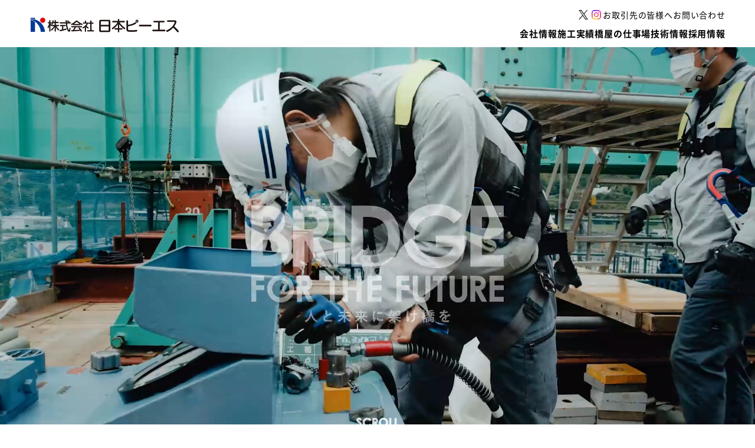

--- FILE ---
content_type: text/html; charset=UTF-8
request_url: https://nipponps.co.jp/link_city/%E6%95%A6%E8%B3%80%E5%B8%82%E5%BD%B9%E6%89%80/
body_size: 14897
content:
<!DOCTYPE html>
<html>

<head>
  <!-- Global site tag (gtag.js) - Google Analytics -->
  <script async src="https://www.googletagmanager.com/gtag/js?id=UA-123718260-1"></script>
  <script>
    window.dataLayer = window.dataLayer || [];

    function gtag() {
      dataLayer.push(arguments);
    }
    gtag('js', new Date());
    gtag('config', 'UA-123718260-1');
  </script>
  <meta charset="utf-8">
  <meta name="viewport" content="width=device-width, initial-scale=1.0">
  <meta name="format-detection" content="address=no, email=no, telephone=no">
  <meta name="keywords" content="株式会社日本ピーエス, NIPPON PS, NPS, 有馬浩史">
  <meta name="author" content="株式会社テイスト">
  <!-- favicon -->
  <link rel="apple-touch-icon" sizes="180x180" href="https://nipponps.co.jp/wp-content/themes/corporate/apple-touch-icon.png">
  <link rel="icon" type="image/png" sizes="32x32" href="https://nipponps.co.jp/wp-content/themes/corporate/favicon-32x32.png">
  <link rel="icon" type="image/png" sizes="16x16" href="https://nipponps.co.jp/wp-content/themes/corporate/favicon-16x16.png">
  <link rel="manifest" href="https://nipponps.co.jp/wp-content/themes/corporate/site.webmanifest">
  <link rel="mask-icon" href="https://nipponps.co.jp/wp-content/themes/corporate/safari-pinned-tab.svg" color="#105c9d">
  <meta name="msapplication-TileColor" content="#105c9d">
  <meta name="theme-color" content="#ffffff">
  <!-- title -->
  
  <link rel="canonical" href="http://www.nipponps.co.jp/">
  <link rel="icon" type="image/x-icon" href="">
  <link rel="stylesheet" href="https://nipponps.co.jp/wp-content/themes/corporate/stylesheets/photoswipe.css">
  <link rel="stylesheet" href="https://nipponps.co.jp/wp-content/themes/corporate/stylesheets/default-skin/default-skin.css">
  <link rel="stylesheet" href="https://nipponps.co.jp/wp-content/themes/corporate/stylesheets/common.css?v=20250916">
  <link rel="stylesheet" href="https://nipponps.co.jp/wp-content/themes/corporate/stylesheets/common-sp.css?v=20250527">
  
		<!-- All in One SEO 4.7.3.1 - aioseo.com -->
		<title>敦賀市役所 | 株式会社日本ピーエス</title>
		<meta name="robots" content="max-snippet:-1, max-image-preview:large, max-video-preview:-1" />
		<link rel="canonical" href="https://nipponps.co.jp/link_city/%e6%95%a6%e8%b3%80%e5%b8%82%e5%bd%b9%e6%89%80/" />
		<meta name="generator" content="All in One SEO (AIOSEO) 4.7.3.1" />
		<meta property="og:locale" content="ja_JP" />
		<meta property="og:site_name" content="株式会社日本ピーエス" />
		<meta property="og:type" content="article" />
		<meta property="og:title" content="敦賀市役所 | 株式会社日本ピーエス" />
		<meta property="og:url" content="https://nipponps.co.jp/link_city/%e6%95%a6%e8%b3%80%e5%b8%82%e5%bd%b9%e6%89%80/" />
		<meta property="article:published_time" content="2018-03-30T03:24:38+00:00" />
		<meta property="article:modified_time" content="2018-05-10T04:44:30+00:00" />
		<meta name="twitter:card" content="summary" />
		<meta name="twitter:title" content="敦賀市役所 | 株式会社日本ピーエス" />
		<script type="application/ld+json" class="aioseo-schema">
			{"@context":"https:\/\/schema.org","@graph":[{"@type":"BreadcrumbList","@id":"https:\/\/nipponps.co.jp\/link_city\/%e6%95%a6%e8%b3%80%e5%b8%82%e5%bd%b9%e6%89%80\/#breadcrumblist","itemListElement":[{"@type":"ListItem","@id":"https:\/\/nipponps.co.jp\/#listItem","position":1,"name":"\u5bb6","item":"https:\/\/nipponps.co.jp\/","nextItem":"https:\/\/nipponps.co.jp\/link_city\/%e6%95%a6%e8%b3%80%e5%b8%82%e5%bd%b9%e6%89%80\/#listItem"},{"@type":"ListItem","@id":"https:\/\/nipponps.co.jp\/link_city\/%e6%95%a6%e8%b3%80%e5%b8%82%e5%bd%b9%e6%89%80\/#listItem","position":2,"name":"\u6566\u8cc0\u5e02\u5f79\u6240","previousItem":"https:\/\/nipponps.co.jp\/#listItem"}]},{"@type":"Organization","@id":"https:\/\/nipponps.co.jp\/#organization","name":"\u682a\u5f0f\u4f1a\u793e\u65e5\u672c\u30d4\u30fc\u30a8\u30b9","description":"BRIDGE FOR THE FUTURE \u4eba\u3068\u672a\u6765\u306b\u67b6\u3051\u6a4b\u3092","url":"https:\/\/nipponps.co.jp\/"},{"@type":"WebPage","@id":"https:\/\/nipponps.co.jp\/link_city\/%e6%95%a6%e8%b3%80%e5%b8%82%e5%bd%b9%e6%89%80\/#webpage","url":"https:\/\/nipponps.co.jp\/link_city\/%e6%95%a6%e8%b3%80%e5%b8%82%e5%bd%b9%e6%89%80\/","name":"\u6566\u8cc0\u5e02\u5f79\u6240 | \u682a\u5f0f\u4f1a\u793e\u65e5\u672c\u30d4\u30fc\u30a8\u30b9","inLanguage":"ja","isPartOf":{"@id":"https:\/\/nipponps.co.jp\/#website"},"breadcrumb":{"@id":"https:\/\/nipponps.co.jp\/link_city\/%e6%95%a6%e8%b3%80%e5%b8%82%e5%bd%b9%e6%89%80\/#breadcrumblist"},"datePublished":"2018-03-30T12:24:38+09:00","dateModified":"2018-05-10T13:44:30+09:00"},{"@type":"WebSite","@id":"https:\/\/nipponps.co.jp\/#website","url":"https:\/\/nipponps.co.jp\/","name":"\u682a\u5f0f\u4f1a\u793e\u65e5\u672c\u30d4\u30fc\u30a8\u30b9","description":"BRIDGE FOR THE FUTURE \u4eba\u3068\u672a\u6765\u306b\u67b6\u3051\u6a4b\u3092","inLanguage":"ja","publisher":{"@id":"https:\/\/nipponps.co.jp\/#organization"}}]}
		</script>
		<!-- All in One SEO -->

<link rel='dns-prefetch' href='//webfonts.xserver.jp' />
<script type="text/javascript">
/* <![CDATA[ */
window._wpemojiSettings = {"baseUrl":"https:\/\/s.w.org\/images\/core\/emoji\/15.0.3\/72x72\/","ext":".png","svgUrl":"https:\/\/s.w.org\/images\/core\/emoji\/15.0.3\/svg\/","svgExt":".svg","source":{"concatemoji":"https:\/\/nipponps.co.jp\/wp-includes\/js\/wp-emoji-release.min.js?ver=6.6.4"}};
/*! This file is auto-generated */
!function(i,n){var o,s,e;function c(e){try{var t={supportTests:e,timestamp:(new Date).valueOf()};sessionStorage.setItem(o,JSON.stringify(t))}catch(e){}}function p(e,t,n){e.clearRect(0,0,e.canvas.width,e.canvas.height),e.fillText(t,0,0);var t=new Uint32Array(e.getImageData(0,0,e.canvas.width,e.canvas.height).data),r=(e.clearRect(0,0,e.canvas.width,e.canvas.height),e.fillText(n,0,0),new Uint32Array(e.getImageData(0,0,e.canvas.width,e.canvas.height).data));return t.every(function(e,t){return e===r[t]})}function u(e,t,n){switch(t){case"flag":return n(e,"\ud83c\udff3\ufe0f\u200d\u26a7\ufe0f","\ud83c\udff3\ufe0f\u200b\u26a7\ufe0f")?!1:!n(e,"\ud83c\uddfa\ud83c\uddf3","\ud83c\uddfa\u200b\ud83c\uddf3")&&!n(e,"\ud83c\udff4\udb40\udc67\udb40\udc62\udb40\udc65\udb40\udc6e\udb40\udc67\udb40\udc7f","\ud83c\udff4\u200b\udb40\udc67\u200b\udb40\udc62\u200b\udb40\udc65\u200b\udb40\udc6e\u200b\udb40\udc67\u200b\udb40\udc7f");case"emoji":return!n(e,"\ud83d\udc26\u200d\u2b1b","\ud83d\udc26\u200b\u2b1b")}return!1}function f(e,t,n){var r="undefined"!=typeof WorkerGlobalScope&&self instanceof WorkerGlobalScope?new OffscreenCanvas(300,150):i.createElement("canvas"),a=r.getContext("2d",{willReadFrequently:!0}),o=(a.textBaseline="top",a.font="600 32px Arial",{});return e.forEach(function(e){o[e]=t(a,e,n)}),o}function t(e){var t=i.createElement("script");t.src=e,t.defer=!0,i.head.appendChild(t)}"undefined"!=typeof Promise&&(o="wpEmojiSettingsSupports",s=["flag","emoji"],n.supports={everything:!0,everythingExceptFlag:!0},e=new Promise(function(e){i.addEventListener("DOMContentLoaded",e,{once:!0})}),new Promise(function(t){var n=function(){try{var e=JSON.parse(sessionStorage.getItem(o));if("object"==typeof e&&"number"==typeof e.timestamp&&(new Date).valueOf()<e.timestamp+604800&&"object"==typeof e.supportTests)return e.supportTests}catch(e){}return null}();if(!n){if("undefined"!=typeof Worker&&"undefined"!=typeof OffscreenCanvas&&"undefined"!=typeof URL&&URL.createObjectURL&&"undefined"!=typeof Blob)try{var e="postMessage("+f.toString()+"("+[JSON.stringify(s),u.toString(),p.toString()].join(",")+"));",r=new Blob([e],{type:"text/javascript"}),a=new Worker(URL.createObjectURL(r),{name:"wpTestEmojiSupports"});return void(a.onmessage=function(e){c(n=e.data),a.terminate(),t(n)})}catch(e){}c(n=f(s,u,p))}t(n)}).then(function(e){for(var t in e)n.supports[t]=e[t],n.supports.everything=n.supports.everything&&n.supports[t],"flag"!==t&&(n.supports.everythingExceptFlag=n.supports.everythingExceptFlag&&n.supports[t]);n.supports.everythingExceptFlag=n.supports.everythingExceptFlag&&!n.supports.flag,n.DOMReady=!1,n.readyCallback=function(){n.DOMReady=!0}}).then(function(){return e}).then(function(){var e;n.supports.everything||(n.readyCallback(),(e=n.source||{}).concatemoji?t(e.concatemoji):e.wpemoji&&e.twemoji&&(t(e.twemoji),t(e.wpemoji)))}))}((window,document),window._wpemojiSettings);
/* ]]> */
</script>
<style id='wp-emoji-styles-inline-css' type='text/css'>

	img.wp-smiley, img.emoji {
		display: inline !important;
		border: none !important;
		box-shadow: none !important;
		height: 1em !important;
		width: 1em !important;
		margin: 0 0.07em !important;
		vertical-align: -0.1em !important;
		background: none !important;
		padding: 0 !important;
	}
</style>
<link rel='stylesheet' id='wp-block-library-css' href='https://nipponps.co.jp/wp-includes/css/dist/block-library/style.min.css?ver=6.6.4' type='text/css' media='all' />
<style id='classic-theme-styles-inline-css' type='text/css'>
/*! This file is auto-generated */
.wp-block-button__link{color:#fff;background-color:#32373c;border-radius:9999px;box-shadow:none;text-decoration:none;padding:calc(.667em + 2px) calc(1.333em + 2px);font-size:1.125em}.wp-block-file__button{background:#32373c;color:#fff;text-decoration:none}
</style>
<style id='global-styles-inline-css' type='text/css'>
:root{--wp--preset--aspect-ratio--square: 1;--wp--preset--aspect-ratio--4-3: 4/3;--wp--preset--aspect-ratio--3-4: 3/4;--wp--preset--aspect-ratio--3-2: 3/2;--wp--preset--aspect-ratio--2-3: 2/3;--wp--preset--aspect-ratio--16-9: 16/9;--wp--preset--aspect-ratio--9-16: 9/16;--wp--preset--color--black: #000000;--wp--preset--color--cyan-bluish-gray: #abb8c3;--wp--preset--color--white: #ffffff;--wp--preset--color--pale-pink: #f78da7;--wp--preset--color--vivid-red: #cf2e2e;--wp--preset--color--luminous-vivid-orange: #ff6900;--wp--preset--color--luminous-vivid-amber: #fcb900;--wp--preset--color--light-green-cyan: #7bdcb5;--wp--preset--color--vivid-green-cyan: #00d084;--wp--preset--color--pale-cyan-blue: #8ed1fc;--wp--preset--color--vivid-cyan-blue: #0693e3;--wp--preset--color--vivid-purple: #9b51e0;--wp--preset--gradient--vivid-cyan-blue-to-vivid-purple: linear-gradient(135deg,rgba(6,147,227,1) 0%,rgb(155,81,224) 100%);--wp--preset--gradient--light-green-cyan-to-vivid-green-cyan: linear-gradient(135deg,rgb(122,220,180) 0%,rgb(0,208,130) 100%);--wp--preset--gradient--luminous-vivid-amber-to-luminous-vivid-orange: linear-gradient(135deg,rgba(252,185,0,1) 0%,rgba(255,105,0,1) 100%);--wp--preset--gradient--luminous-vivid-orange-to-vivid-red: linear-gradient(135deg,rgba(255,105,0,1) 0%,rgb(207,46,46) 100%);--wp--preset--gradient--very-light-gray-to-cyan-bluish-gray: linear-gradient(135deg,rgb(238,238,238) 0%,rgb(169,184,195) 100%);--wp--preset--gradient--cool-to-warm-spectrum: linear-gradient(135deg,rgb(74,234,220) 0%,rgb(151,120,209) 20%,rgb(207,42,186) 40%,rgb(238,44,130) 60%,rgb(251,105,98) 80%,rgb(254,248,76) 100%);--wp--preset--gradient--blush-light-purple: linear-gradient(135deg,rgb(255,206,236) 0%,rgb(152,150,240) 100%);--wp--preset--gradient--blush-bordeaux: linear-gradient(135deg,rgb(254,205,165) 0%,rgb(254,45,45) 50%,rgb(107,0,62) 100%);--wp--preset--gradient--luminous-dusk: linear-gradient(135deg,rgb(255,203,112) 0%,rgb(199,81,192) 50%,rgb(65,88,208) 100%);--wp--preset--gradient--pale-ocean: linear-gradient(135deg,rgb(255,245,203) 0%,rgb(182,227,212) 50%,rgb(51,167,181) 100%);--wp--preset--gradient--electric-grass: linear-gradient(135deg,rgb(202,248,128) 0%,rgb(113,206,126) 100%);--wp--preset--gradient--midnight: linear-gradient(135deg,rgb(2,3,129) 0%,rgb(40,116,252) 100%);--wp--preset--font-size--small: 13px;--wp--preset--font-size--medium: 20px;--wp--preset--font-size--large: 36px;--wp--preset--font-size--x-large: 42px;--wp--preset--spacing--20: 0.44rem;--wp--preset--spacing--30: 0.67rem;--wp--preset--spacing--40: 1rem;--wp--preset--spacing--50: 1.5rem;--wp--preset--spacing--60: 2.25rem;--wp--preset--spacing--70: 3.38rem;--wp--preset--spacing--80: 5.06rem;--wp--preset--shadow--natural: 6px 6px 9px rgba(0, 0, 0, 0.2);--wp--preset--shadow--deep: 12px 12px 50px rgba(0, 0, 0, 0.4);--wp--preset--shadow--sharp: 6px 6px 0px rgba(0, 0, 0, 0.2);--wp--preset--shadow--outlined: 6px 6px 0px -3px rgba(255, 255, 255, 1), 6px 6px rgba(0, 0, 0, 1);--wp--preset--shadow--crisp: 6px 6px 0px rgba(0, 0, 0, 1);}:where(.is-layout-flex){gap: 0.5em;}:where(.is-layout-grid){gap: 0.5em;}body .is-layout-flex{display: flex;}.is-layout-flex{flex-wrap: wrap;align-items: center;}.is-layout-flex > :is(*, div){margin: 0;}body .is-layout-grid{display: grid;}.is-layout-grid > :is(*, div){margin: 0;}:where(.wp-block-columns.is-layout-flex){gap: 2em;}:where(.wp-block-columns.is-layout-grid){gap: 2em;}:where(.wp-block-post-template.is-layout-flex){gap: 1.25em;}:where(.wp-block-post-template.is-layout-grid){gap: 1.25em;}.has-black-color{color: var(--wp--preset--color--black) !important;}.has-cyan-bluish-gray-color{color: var(--wp--preset--color--cyan-bluish-gray) !important;}.has-white-color{color: var(--wp--preset--color--white) !important;}.has-pale-pink-color{color: var(--wp--preset--color--pale-pink) !important;}.has-vivid-red-color{color: var(--wp--preset--color--vivid-red) !important;}.has-luminous-vivid-orange-color{color: var(--wp--preset--color--luminous-vivid-orange) !important;}.has-luminous-vivid-amber-color{color: var(--wp--preset--color--luminous-vivid-amber) !important;}.has-light-green-cyan-color{color: var(--wp--preset--color--light-green-cyan) !important;}.has-vivid-green-cyan-color{color: var(--wp--preset--color--vivid-green-cyan) !important;}.has-pale-cyan-blue-color{color: var(--wp--preset--color--pale-cyan-blue) !important;}.has-vivid-cyan-blue-color{color: var(--wp--preset--color--vivid-cyan-blue) !important;}.has-vivid-purple-color{color: var(--wp--preset--color--vivid-purple) !important;}.has-black-background-color{background-color: var(--wp--preset--color--black) !important;}.has-cyan-bluish-gray-background-color{background-color: var(--wp--preset--color--cyan-bluish-gray) !important;}.has-white-background-color{background-color: var(--wp--preset--color--white) !important;}.has-pale-pink-background-color{background-color: var(--wp--preset--color--pale-pink) !important;}.has-vivid-red-background-color{background-color: var(--wp--preset--color--vivid-red) !important;}.has-luminous-vivid-orange-background-color{background-color: var(--wp--preset--color--luminous-vivid-orange) !important;}.has-luminous-vivid-amber-background-color{background-color: var(--wp--preset--color--luminous-vivid-amber) !important;}.has-light-green-cyan-background-color{background-color: var(--wp--preset--color--light-green-cyan) !important;}.has-vivid-green-cyan-background-color{background-color: var(--wp--preset--color--vivid-green-cyan) !important;}.has-pale-cyan-blue-background-color{background-color: var(--wp--preset--color--pale-cyan-blue) !important;}.has-vivid-cyan-blue-background-color{background-color: var(--wp--preset--color--vivid-cyan-blue) !important;}.has-vivid-purple-background-color{background-color: var(--wp--preset--color--vivid-purple) !important;}.has-black-border-color{border-color: var(--wp--preset--color--black) !important;}.has-cyan-bluish-gray-border-color{border-color: var(--wp--preset--color--cyan-bluish-gray) !important;}.has-white-border-color{border-color: var(--wp--preset--color--white) !important;}.has-pale-pink-border-color{border-color: var(--wp--preset--color--pale-pink) !important;}.has-vivid-red-border-color{border-color: var(--wp--preset--color--vivid-red) !important;}.has-luminous-vivid-orange-border-color{border-color: var(--wp--preset--color--luminous-vivid-orange) !important;}.has-luminous-vivid-amber-border-color{border-color: var(--wp--preset--color--luminous-vivid-amber) !important;}.has-light-green-cyan-border-color{border-color: var(--wp--preset--color--light-green-cyan) !important;}.has-vivid-green-cyan-border-color{border-color: var(--wp--preset--color--vivid-green-cyan) !important;}.has-pale-cyan-blue-border-color{border-color: var(--wp--preset--color--pale-cyan-blue) !important;}.has-vivid-cyan-blue-border-color{border-color: var(--wp--preset--color--vivid-cyan-blue) !important;}.has-vivid-purple-border-color{border-color: var(--wp--preset--color--vivid-purple) !important;}.has-vivid-cyan-blue-to-vivid-purple-gradient-background{background: var(--wp--preset--gradient--vivid-cyan-blue-to-vivid-purple) !important;}.has-light-green-cyan-to-vivid-green-cyan-gradient-background{background: var(--wp--preset--gradient--light-green-cyan-to-vivid-green-cyan) !important;}.has-luminous-vivid-amber-to-luminous-vivid-orange-gradient-background{background: var(--wp--preset--gradient--luminous-vivid-amber-to-luminous-vivid-orange) !important;}.has-luminous-vivid-orange-to-vivid-red-gradient-background{background: var(--wp--preset--gradient--luminous-vivid-orange-to-vivid-red) !important;}.has-very-light-gray-to-cyan-bluish-gray-gradient-background{background: var(--wp--preset--gradient--very-light-gray-to-cyan-bluish-gray) !important;}.has-cool-to-warm-spectrum-gradient-background{background: var(--wp--preset--gradient--cool-to-warm-spectrum) !important;}.has-blush-light-purple-gradient-background{background: var(--wp--preset--gradient--blush-light-purple) !important;}.has-blush-bordeaux-gradient-background{background: var(--wp--preset--gradient--blush-bordeaux) !important;}.has-luminous-dusk-gradient-background{background: var(--wp--preset--gradient--luminous-dusk) !important;}.has-pale-ocean-gradient-background{background: var(--wp--preset--gradient--pale-ocean) !important;}.has-electric-grass-gradient-background{background: var(--wp--preset--gradient--electric-grass) !important;}.has-midnight-gradient-background{background: var(--wp--preset--gradient--midnight) !important;}.has-small-font-size{font-size: var(--wp--preset--font-size--small) !important;}.has-medium-font-size{font-size: var(--wp--preset--font-size--medium) !important;}.has-large-font-size{font-size: var(--wp--preset--font-size--large) !important;}.has-x-large-font-size{font-size: var(--wp--preset--font-size--x-large) !important;}
:where(.wp-block-post-template.is-layout-flex){gap: 1.25em;}:where(.wp-block-post-template.is-layout-grid){gap: 1.25em;}
:where(.wp-block-columns.is-layout-flex){gap: 2em;}:where(.wp-block-columns.is-layout-grid){gap: 2em;}
:root :where(.wp-block-pullquote){font-size: 1.5em;line-height: 1.6;}
</style>
<link rel='stylesheet' id='contact-form-7-css' href='https://nipponps.co.jp/wp-content/plugins/contact-form-7/includes/css/styles.css?ver=5.9.8' type='text/css' media='all' />
<link rel='stylesheet' id='wp-pagenavi-css' href='https://nipponps.co.jp/wp-content/plugins/wp-pagenavi/pagenavi-css.css?ver=2.70' type='text/css' media='all' />
<link rel='stylesheet' id='jquery-ui-smoothness-css' href='https://nipponps.co.jp/wp-content/plugins/contact-form-7/includes/js/jquery-ui/themes/smoothness/jquery-ui.min.css?ver=1.12.1' type='text/css' media='screen' />
<script type="text/javascript" src="https://nipponps.co.jp/wp-includes/js/jquery/jquery.min.js?ver=3.7.1" id="jquery-core-js"></script>
<script type="text/javascript" src="https://nipponps.co.jp/wp-includes/js/jquery/jquery-migrate.min.js?ver=3.4.1" id="jquery-migrate-js"></script>
<script type="text/javascript" src="//webfonts.xserver.jp/js/xserverv3.js?fadein=0&amp;ver=2.0.8" id="typesquare_std-js"></script>
<link rel="https://api.w.org/" href="https://nipponps.co.jp/wp-json/" /><link rel="EditURI" type="application/rsd+xml" title="RSD" href="https://nipponps.co.jp/xmlrpc.php?rsd" />
<meta name="generator" content="WordPress 6.6.4" />
<link rel='shortlink' href='https://nipponps.co.jp/?p=974' />
<link rel="alternate" title="oEmbed (JSON)" type="application/json+oembed" href="https://nipponps.co.jp/wp-json/oembed/1.0/embed?url=https%3A%2F%2Fnipponps.co.jp%2Flink_city%2F%25e6%2595%25a6%25e8%25b3%2580%25e5%25b8%2582%25e5%25bd%25b9%25e6%2589%2580%2F" />
<link rel="alternate" title="oEmbed (XML)" type="text/xml+oembed" href="https://nipponps.co.jp/wp-json/oembed/1.0/embed?url=https%3A%2F%2Fnipponps.co.jp%2Flink_city%2F%25e6%2595%25a6%25e8%25b3%2580%25e5%25b8%2582%25e5%25bd%25b9%25e6%2589%2580%2F&#038;format=xml" />
<script type="text/javascript">
	window._se_plugin_version = '8.1.9';
</script>
</head>

<body>
  <div id="container">

    <header>
      <div class="wrapper">
        <a href="/">
          <img class="logo mt20" src="https://nipponps.co.jp/wp-content/themes/corporate/images/logo.png">
        </a>

        <nav>
          <ul class="subheader">
            <div class="subheader-sns">
              <a href="https://x.com/nippon_ps" target="_blank">
                <img src="https://nipponps.co.jp/wp-content/themes/corporate/images/button-x.png">
              </a>
              <a href="https://www.instagram.com/nipponps1952/" target="_blank">
                <img src="https://nipponps.co.jp/wp-content/themes/corporate/images/button-instagram.png">
              </a>
            </div>
            <a href="/partners/">
              <li>お取引先の皆様へ</li>
            </a>
            <a href="/contact/">
              <li>お問い合わせ</li>
            </a>
          </ul>
          <ul class="menu f15 bold">
            <a href="/company/" id="menu_company">
              <li>会社情報</li>
            </a>
            <a href="/achievements/" id="menu_achievements">
              <li>施工実績</li>
            </a>
            <a href="/workplace/" id="menu_workplace">
              <li>橋屋の仕事場</li>
            </a>
            <a href="/technology/" id="menu_technology">
              <li>技術情報</li>
            </a>
            <a href="http://www.nipponps.co.jp/recruitment/" target="_blank" id="menu_recruitment">
              <li>採用情報</li>
            </a>
          </ul>
          <img class="menu-sp open" src="https://nipponps.co.jp/wp-content/themes/corporate/images/menu-sp.png">
        </nav>
      </div>
      <!-- mega menu -->
<div id="mega-menu-company" class="mega-menu">
  <div class="project">
            <a href="https://nipponps.co.jp/company/greetings/" class="mega-menu-list">
      <!-- <img src="" /> -->
            <div style="background-image: url(https://nipponps.co.jp/wp-content/uploads/2018/02/m1.png);"></div>
            <h4>社長あいさつ</h4>
    </a>
                <a href="https://nipponps.co.jp/company/philosophy/" class="mega-menu-list">
      <!-- <img src="" /> -->
            <div style="background-image: url(https://nipponps.co.jp/wp-content/uploads/2018/02/megamenu_rinen_v2.png);"></div>
            <h4>企業理念</h4>
    </a>
                <a href="https://nipponps.co.jp/company/profile/" class="mega-menu-list">
      <!-- <img src="" /> -->
            <div style="background-image: url(https://nipponps.co.jp/wp-content/uploads/2018/02/m3.png);"></div>
            <h4>会社概要</h4>
    </a>
                <a href="https://nipponps.co.jp/company/office/" class="mega-menu-list">
      <!-- <img src="" /> -->
            <div style="background-image: url(https://nipponps.co.jp/wp-content/uploads/2018/02/m4.png);"></div>
            <h4>事業所一覧</h4>
    </a>
                <a href="https://nipponps.co.jp/company/executives/" class="mega-menu-list">
      <!-- <img src="" /> -->
            <div style="background-image: url(https://nipponps.co.jp/wp-content/uploads/2018/02/m5.png);"></div>
            <h4>役員一覧</h4>
    </a>
                <a href="https://nipponps.co.jp/company/history/" class="mega-menu-list">
      <!-- <img src="" /> -->
            <div style="background-image: url(https://nipponps.co.jp/wp-content/uploads/2018/02/m6.png);"></div>
            <h4>会社の歴史（沿革）</h4>
    </a>
                <a href="https://nipponps.co.jp/company/sustainability/" class="mega-menu-list">
      <!-- <img src="" /> -->
            <div style="background-image: url(https://nipponps.co.jp/wp-content/uploads/2023/12/thumbnail_sustainability_v2.png);"></div>
            <h4>サステナビリティ活動</h4>
    </a>
                <a href="https://nipponps.co.jp/company/womens_participation/" class="mega-menu-list">
      <!-- <img src="" /> -->
            <div style="background-image: url(https://nipponps.co.jp/wp-content/uploads/2018/02/m9.png);"></div>
            <h4>一般事業主行動計画</h4>
    </a>
                <a href="https://nipponps.co.jp/company/subsidiary/" class="mega-menu-list">
      <!-- <img src="" /> -->
            <div style="background-image: url(https://nipponps.co.jp/wp-content/uploads/2018/02/m10.png);"></div>
            <h4>関連会社</h4>
    </a>
              </div>
</div>

<div id="mega-menu-achievements" class="mega-menu">
  <div class="project">
        <a href="https://nipponps.co.jp/achievements/bridge/" class="mega-menu-list">
      <!-- <img src="" /> -->
      <div style="background-image: url(https://nipponps.co.jp/wp-content/uploads/2018/03/achievements1.png);"></div>
      <h4>橋　梁</h4>
    </a>
        <a href="https://nipponps.co.jp/achievements/container/" class="mega-menu-list">
      <!-- <img src="" /> -->
      <div style="background-image: url(https://nipponps.co.jp/wp-content/uploads/2018/03/achievements2.png);"></div>
      <h4>容　器</h4>
    </a>
        <a href="https://nipponps.co.jp/achievements/architecture/" class="mega-menu-list">
      <!-- <img src="" /> -->
      <div style="background-image: url(https://nipponps.co.jp/wp-content/uploads/2018/03/image65-e1523498192976.jpg);"></div>
      <h4>建　築</h4>
    </a>
        <a href="https://nipponps.co.jp/achievements/disaster_prevention_facilities/" class="mega-menu-list">
      <!-- <img src="" /> -->
      <div style="background-image: url(https://nipponps.co.jp/wp-content/uploads/2018/03/achievements4.png);"></div>
      <h4>防災施設・その他</h4>
    </a>
        <a href="https://nipponps.co.jp/achievements/structural_repair/" class="mega-menu-list">
      <!-- <img src="" /> -->
      <div style="background-image: url(https://nipponps.co.jp/wp-content/uploads/2018/03/achievements5.png);"></div>
      <h4>構造物補修・補強・更新</h4>
    </a>
        <a href="https://nipponps.co.jp/achievements/harbor_facilities/" class="mega-menu-list">
      <!-- <img src="" /> -->
      <div style="background-image: url(https://nipponps.co.jp/wp-content/uploads/2018/03/achievements6.png);"></div>
      <h4>港湾空港構造物・改修</h4>
    </a>
          </div>
</div>

<div id="mega-menu-technology" class="mega-menu">
  <div class="project">
        <a href="https://nipponps.co.jp/technology/development2/" target="_self" class="mega-menu-list">
      <!-- <img src="" /> -->
      <div style="background-image: url(https://nipponps.co.jp/wp-content/uploads/2018/02/tech1.png);"></div>
      <h4>開発技術</h4>
    </a>
        <a href="https://nipponps.co.jp/technology/report/" target="_self" class="mega-menu-list">
      <!-- <img src="" /> -->
      <div style="background-image: url(https://nipponps.co.jp/wp-content/uploads/2018/02/tech2.png);"></div>
      <h4>技術報告</h4>
    </a>
        <a href="https://nipponps.co.jp/technology/factory/" target="_self" class="mega-menu-list">
      <!-- <img src="" /> -->
      <div style="background-image: url(https://nipponps.co.jp/wp-content/uploads/2023/09/koujyou.jpg);"></div>
      <h4>工場紹介・工場製品</h4>
    </a>
        <a href="https://nipponps.co.jp/technology/operation/" target="_self" class="mega-menu-list">
      <!-- <img src="" /> -->
      <div style="background-image: url(https://nipponps.co.jp/wp-content/uploads/2018/02/tech4.png);"></div>
      <h4>架設工法</h4>
    </a>
        <a href="https://nipponps.co.jp/technology/pc_chapter1/" target="_self" class="mega-menu-list">
      <!-- <img src="" /> -->
      <div style="background-image: url(https://nipponps.co.jp/wp-content/uploads/2018/02/tech5.png);"></div>
      <h4>PCって何だろう？</h4>
    </a>
            <a href="/technology/catalog/" class="mega-menu-list">
      <img src="https://nipponps.co.jp/wp-content/themes/corporate/images/catalog-thumb.png" />
      <h4>カタログ</h4>
    </a>
  </div>
</div>

<div id="mega-menu-workplace" class="mega-menu">
  <div class="project">
    <a href="/workplace/" class="mega-menu-list">
      <div style="background-image: url(https://nipponps.co.jp/wp-content/themes/corporate/images/hashiya_megamenu.jpg);">
      </div>
      <h4>橋屋の仕事場</h4>
    </a>
    <a href="/nps-catch-eye/" class="mega-menu-list">
      <div style="background-image: url(https://nipponps.co.jp/wp-content/themes/corporate/images/activities_thumbnail.jpg);">
      </div>
      <h4>女性パトロール隊</h4>
    </a>
  </div>
</div>
    </header>

    <div id="top"></div>

    <div id="back">
      <a href="#top">
        <img src="https://nipponps.co.jp/wp-content/themes/corporate/images/back.png">
      </a>
    </div>

    <section id="top">
                    <ul class="cb-slideshow no-mesh">
          <div class="video-container" style="opacity: 1;">
            <video autoplay loop muted playsinline
              poster="https://nipponps.co.jp/wp-content/themes/corporate/images/poster_70th.png">
              <source src="https://nipponps.co.jp/wp-content/themes/corporate/images/movie_70th.mp4" type="video/mp4" />
            </video>
          </div>
          <a href="#contents">
            <div class="scroll">
              <svg xmlns="http://www.w3.org/2000/svg" width="71.15234" height="49.9055" viewBox="0 0 71.15234 49.9055">
                <g>
                  <polyline class="arrow a" points="55.796 27.784 35.796 47.784 15.796 27.784" />
                  <g>
                    <path class="path b"
                      d="M8.7793,2.31445,6.75391,4.10156A2.87073,2.87073,0,0,0,4.582,2.61719a1.32248,1.32248,0,0,0-.88037.28808.83927.83927,0,0,0-.34228.64942,1.11227,1.11227,0,0,0,.24462.68359A18.52357,18.52357,0,0,0,5.60938,6.084q1.56518,1.30884,1.89794,1.6504A5.73125,5.73125,0,0,1,8.686,9.34082a4.01267,4.01267,0,0,1,.34716,1.6748A3.83965,3.83965,0,0,1,7.811,13.93555a4.45642,4.45642,0,0,1-3.187,1.15234,4.74024,4.74024,0,0,1-2.67382-.75195A5.94139,5.94139,0,0,1,0,11.97266l2.29834-1.38672q1.03711,1.90429,2.38672,1.90429a1.756,1.756,0,0,0,1.1831-.41015,1.21966,1.21966,0,0,0,.4795-.94727,1.63527,1.63527,0,0,0-.36182-.97656A10.44374,10.44374,0,0,0,4.39111,8.66211,16.09136,16.09136,0,0,1,1.3584,5.708a3.75255,3.75255,0,0,1-.68457-2.0752A3.394,3.394,0,0,1,1.813,1.06934,3.95093,3.95093,0,0,1,4.624,0,4.43571,4.43571,0,0,1,6.67236.49805,7.46551,7.46551,0,0,1,8.7793,2.31445Z" />
                    <path class="path b"
                      d="M24.84375,2.88574,22.93115,4.709a5.92052,5.92052,0,0,0-4.39062-2.0625,4.812,4.812,0,0,0-4.87842,4.87793,5.12645,5.12645,0,0,0,.62451,2.55127,4.4737,4.4737,0,0,0,1.76611,1.75,5.128,5.128,0,0,0,2.53663.63526,5.22217,5.22217,0,0,0,2.17578-.44483,7.79268,7.79268,0,0,0,2.166-1.61767l1.854,1.93457a10.18353,10.18353,0,0,1-3.00782,2.15429,8.21144,8.21144,0,0,1-3.23242.60059,7.44122,7.44122,0,0,1-5.4834-2.124,7.35405,7.35405,0,0,1-2.13379-5.44434,7.45044,7.45044,0,0,1,.97168-3.81836,7.22862,7.22862,0,0,1,2.78321-2.68555A7.84715,7.84715,0,0,1,18.584,0a8.2834,8.2834,0,0,1,6.25977,2.88574Z" />
                    <path class="path b"
                      d="M27.42188.36133h2.897a9.577,9.577,0,0,1,3.38965.4248,3.47317,3.47317,0,0,1,1.624,1.41114,4.32388,4.32388,0,0,1,.61475,2.334,3.97556,3.97556,0,0,1-.67872,2.36816,4.12087,4.12087,0,0,1-2.04541,1.44043L36.626,14.72656H33.63672l-3.23047-6.084h-.25v6.084H27.42188Zm2.73437,5.61523h.85693a3.34556,3.34556,0,0,0,1.7959-.34277,1.28745,1.28745,0,0,0,.4917-1.13672,1.391,1.391,0,0,0-.24316-.81787,1.35413,1.35413,0,0,0-.65235-.5,4.95306,4.95306,0,0,0-1.49951-.15186h-.74951Z" />
                    <path class="path b"
                      d="M45.62012,0a7.13462,7.13462,0,0,1,5.24267,2.207,7.345,7.345,0,0,1,2.19385,5.38086,7.26309,7.26309,0,0,1-2.16455,5.32227,7.4999,7.4999,0,0,1-10.627-.0586A7.42143,7.42143,0,0,1,38.125,7.53906,7.45106,7.45106,0,0,1,39.12158,3.75,7.52037,7.52037,0,0,1,45.62012,0Zm-.0293,2.67578a4.5092,4.5092,0,0,0-3.353,1.38672,4.82885,4.82885,0,0,0-1.35888,3.52539,4.5941,4.5941,0,0,0,1.71093,3.76953,4.6896,4.6896,0,0,0,3.04981,1.084,4.45393,4.45393,0,0,0,3.314-1.40625,4.77786,4.77786,0,0,0,1.36866-3.4668,4.79794,4.79794,0,0,0-1.37842-3.47168A4.49585,4.49585,0,0,0,45.59082,2.67578Z" />
                    <path class="path b" d="M55.63477.36133h2.73437V12.11914h3.98438v2.60742H55.63477Z" />
                    <path class="path b" d="M64.43359.36133H67.168V12.11914h3.98437v2.60742H64.43359Z" />
                  </g>
                </g>
              </svg>
            </div>
          </a>
        </ul>
          </section>

    <!--
<section id="top">
  <ul class="cb-slideshow">
    <li><span style="background-image: url();"></span><div class="image1"><img src=""></div></li>
    <li><span style="background-image: url();"></span><div class="image2"><img src=""></div></li>
    <li><span style="background-image: url();"></span><div class="image3"><img src=""></div></li>
    <li><span style="background-image: url();"></span><div class="image4"><img src=""></div></li>
    <li><span style="background-image: url();"></span><div class="image5"><img src=""></div></li>
    <a href="#contents">
      <div class="scroll">
        <svg xmlns="http://www.w3.org/2000/svg" width="71.15234" height="49.9055" viewBox="0 0 71.15234 49.9055">
          <g>
            <polyline class="arrow a" points="55.796 27.784 35.796 47.784 15.796 27.784"/>
            <g>
              <path class="path b" d="M8.7793,2.31445,6.75391,4.10156A2.87073,2.87073,0,0,0,4.582,2.61719a1.32248,1.32248,0,0,0-.88037.28808.83927.83927,0,0,0-.34228.64942,1.11227,1.11227,0,0,0,.24462.68359A18.52357,18.52357,0,0,0,5.60938,6.084q1.56518,1.30884,1.89794,1.6504A5.73125,5.73125,0,0,1,8.686,9.34082a4.01267,4.01267,0,0,1,.34716,1.6748A3.83965,3.83965,0,0,1,7.811,13.93555a4.45642,4.45642,0,0,1-3.187,1.15234,4.74024,4.74024,0,0,1-2.67382-.75195A5.94139,5.94139,0,0,1,0,11.97266l2.29834-1.38672q1.03711,1.90429,2.38672,1.90429a1.756,1.756,0,0,0,1.1831-.41015,1.21966,1.21966,0,0,0,.4795-.94727,1.63527,1.63527,0,0,0-.36182-.97656A10.44374,10.44374,0,0,0,4.39111,8.66211,16.09136,16.09136,0,0,1,1.3584,5.708a3.75255,3.75255,0,0,1-.68457-2.0752A3.394,3.394,0,0,1,1.813,1.06934,3.95093,3.95093,0,0,1,4.624,0,4.43571,4.43571,0,0,1,6.67236.49805,7.46551,7.46551,0,0,1,8.7793,2.31445Z"/>
              <path class="path b" d="M24.84375,2.88574,22.93115,4.709a5.92052,5.92052,0,0,0-4.39062-2.0625,4.812,4.812,0,0,0-4.87842,4.87793,5.12645,5.12645,0,0,0,.62451,2.55127,4.4737,4.4737,0,0,0,1.76611,1.75,5.128,5.128,0,0,0,2.53663.63526,5.22217,5.22217,0,0,0,2.17578-.44483,7.79268,7.79268,0,0,0,2.166-1.61767l1.854,1.93457a10.18353,10.18353,0,0,1-3.00782,2.15429,8.21144,8.21144,0,0,1-3.23242.60059,7.44122,7.44122,0,0,1-5.4834-2.124,7.35405,7.35405,0,0,1-2.13379-5.44434,7.45044,7.45044,0,0,1,.97168-3.81836,7.22862,7.22862,0,0,1,2.78321-2.68555A7.84715,7.84715,0,0,1,18.584,0a8.2834,8.2834,0,0,1,6.25977,2.88574Z"/>
              <path class="path b" d="M27.42188.36133h2.897a9.577,9.577,0,0,1,3.38965.4248,3.47317,3.47317,0,0,1,1.624,1.41114,4.32388,4.32388,0,0,1,.61475,2.334,3.97556,3.97556,0,0,1-.67872,2.36816,4.12087,4.12087,0,0,1-2.04541,1.44043L36.626,14.72656H33.63672l-3.23047-6.084h-.25v6.084H27.42188Zm2.73437,5.61523h.85693a3.34556,3.34556,0,0,0,1.7959-.34277,1.28745,1.28745,0,0,0,.4917-1.13672,1.391,1.391,0,0,0-.24316-.81787,1.35413,1.35413,0,0,0-.65235-.5,4.95306,4.95306,0,0,0-1.49951-.15186h-.74951Z"/>
              <path class="path b" d="M45.62012,0a7.13462,7.13462,0,0,1,5.24267,2.207,7.345,7.345,0,0,1,2.19385,5.38086,7.26309,7.26309,0,0,1-2.16455,5.32227,7.4999,7.4999,0,0,1-10.627-.0586A7.42143,7.42143,0,0,1,38.125,7.53906,7.45106,7.45106,0,0,1,39.12158,3.75,7.52037,7.52037,0,0,1,45.62012,0Zm-.0293,2.67578a4.5092,4.5092,0,0,0-3.353,1.38672,4.82885,4.82885,0,0,0-1.35888,3.52539,4.5941,4.5941,0,0,0,1.71093,3.76953,4.6896,4.6896,0,0,0,3.04981,1.084,4.45393,4.45393,0,0,0,3.314-1.40625,4.77786,4.77786,0,0,0,1.36866-3.4668,4.79794,4.79794,0,0,0-1.37842-3.47168A4.49585,4.49585,0,0,0,45.59082,2.67578Z"/>
              <path class="path b" d="M55.63477.36133h2.73437V12.11914h3.98438v2.60742H55.63477Z"/>
              <path class="path b" d="M64.43359.36133H67.168V12.11914h3.98437v2.60742H64.43359Z"/>
            </g>
          </g>
        </svg>
      </div>
    </a>
  </ul>
</section>
-->

    <div id="contents">
      <div class="table">
        <div class="news mt50 f14">
          <img class="news-title" src="https://nipponps.co.jp/wp-content/themes/corporate/images/news.png">
          <table class="news-tbl mt20">

            
                <tr>
                                    <th class="bold">
                    <a href="https://nipponps.co.jp/news/%e3%80%8c%e6%9c%80%e6%96%b0%e3%80%80%e4%bc%81%e6%a5%ad%e5%8d%9a%e7%89%a9%e9%a4%a8%e4%ba%8b%e5%85%b8%e3%80%8d%e3%81%ab%e5%bd%93%e7%a4%be%e5%ba%83%e5%a0%b1%e6%96%bd%e8%a8%ad%e3%81%8c%e6%8e%b2%e8%bc%89/">2026年1月23日</a>                  </th>
                  <th class="icon">
                    <img class="whatsnew" src="https://nipponps.co.jp/wp-content/themes/corporate/images/whatsnew.png">                  </th>
                  <td>
                    <a href="https://nipponps.co.jp/news/%e3%80%8c%e6%9c%80%e6%96%b0%e3%80%80%e4%bc%81%e6%a5%ad%e5%8d%9a%e7%89%a9%e9%a4%a8%e4%ba%8b%e5%85%b8%e3%80%8d%e3%81%ab%e5%bd%93%e7%a4%be%e5%ba%83%e5%a0%b1%e6%96%bd%e8%a8%ad%e3%81%8c%e6%8e%b2%e8%bc%89/">「最新 企業博物館事典」に当社広報施設が掲載されました</a>                  </td>
                </tr>

              
                <tr>
                                    <th class="bold">
                    <a href="https://nipponps.co.jp/news/%e3%80%8c%e7%ac%ac%ef%bc%98%e5%9b%9e%e6%95%a6%e8%b3%80%e3%81%be%e3%81%a1%e3%82%bc%e3%83%9f%e3%80%8d%e3%81%ab%e5%8f%82%e5%8a%a0%e3%81%97%e3%81%be%e3%81%99/">2026年1月16日</a>                  </th>
                  <th class="icon">
                                      </th>
                  <td>
                    <a href="https://nipponps.co.jp/news/%e3%80%8c%e7%ac%ac%ef%bc%98%e5%9b%9e%e6%95%a6%e8%b3%80%e3%81%be%e3%81%a1%e3%82%bc%e3%83%9f%e3%80%8d%e3%81%ab%e5%8f%82%e5%8a%a0%e3%81%97%e3%81%be%e3%81%99/">「第８回敦賀まちゼミ」に参加します</a>                  </td>
                </tr>

              
                <tr>
                                    <th class="bold">
                    <a href="https://nipponps.co.jp/news/%e7%a6%8f%e4%ba%95%e6%96%b0%e8%81%9e%e3%80%8c%e6%96%b0%e6%98%a5%e3%83%88%e3%83%83%e3%83%97%e3%82%a4%e3%83%b3%e3%82%bf%e3%83%93%e3%83%a5%e3%83%bc%e3%80%8d%e3%81%ab%e3%82%a4%e3%83%b3%e3%82%bf%e3%83%93/">2026年1月9日</a>                  </th>
                  <th class="icon">
                                      </th>
                  <td>
                    <a href="https://nipponps.co.jp/news/%e7%a6%8f%e4%ba%95%e6%96%b0%e8%81%9e%e3%80%8c%e6%96%b0%e6%98%a5%e3%83%88%e3%83%83%e3%83%97%e3%82%a4%e3%83%b3%e3%82%bf%e3%83%93%e3%83%a5%e3%83%bc%e3%80%8d%e3%81%ab%e3%82%a4%e3%83%b3%e3%82%bf%e3%83%93/">福井新聞「新春トップインタビュー」にインタビュー記事が掲載されました</a>                  </td>
                </tr>

              
                <tr>
                                    <th class="bold">
                    <a href="https://nipponps.co.jp/news/%e5%b9%b4%e6%9c%ab%e5%b9%b4%e5%a7%8b%e4%bc%91%e6%a5%ad%e3%81%ae%e3%81%8a%e7%9f%a5%e3%82%89%e3%81%9b-4/">2025年12月22日</a>                  </th>
                  <th class="icon">
                                      </th>
                  <td>
                    <a href="https://nipponps.co.jp/news/%e5%b9%b4%e6%9c%ab%e5%b9%b4%e5%a7%8b%e4%bc%91%e6%a5%ad%e3%81%ae%e3%81%8a%e7%9f%a5%e3%82%89%e3%81%9b-4/">年末年始休業のお知らせ</a>                  </td>
                </tr>

              
                <tr>
                                    <th class="bold">
                    <a href="https://nipponps.co.jp/news/%e6%97%a5%e5%88%8a%e5%bb%ba%e8%a8%ad%e5%b7%a5%e6%a5%ad%e6%96%b0%e8%81%9e%e3%80%8c%e7%ac%ac49%e5%9b%9e%e5%bb%ba%e8%a8%ad%e6%9c%aa%e6%9d%a5%e3%83%95%e3%82%a9%e3%83%bc%e3%83%a9%e3%83%a0%e5%a0%b1%e5%91%8a/">2025年12月17日</a>                  </th>
                  <th class="icon">
                                      </th>
                  <td>
                    <a href="https://nipponps.co.jp/news/%e6%97%a5%e5%88%8a%e5%bb%ba%e8%a8%ad%e5%b7%a5%e6%a5%ad%e6%96%b0%e8%81%9e%e3%80%8c%e7%ac%ac49%e5%9b%9e%e5%bb%ba%e8%a8%ad%e6%9c%aa%e6%9d%a5%e3%83%95%e3%82%a9%e3%83%bc%e3%83%a9%e3%83%a0%e5%a0%b1%e5%91%8a/">日刊建設工業新聞「第49回建設未来フォーラム報告特集」にて当社が掲載されました</a>                  </td>
                </tr>

                                      
          </table>
          <a href="/news/">
            <button class="mt35 f15 bold">新着情報一覧</button>
          </a>
        </div>
      </div>
    </div>

    <article class="mt65">
      <div class="wrapper effect1">

        <div id="fade1" class="article">
          <img class="article-image-home" src="">
          <a href="" id="m1" class="mask">
            <img id="a1" class="more" src="https://nipponps.co.jp/wp-content/themes/corporate/images/more.png">
          </a>
          <div class="article-detail">
            <h1 class="mb20"></h1>
            <p class="mb20"></p>
          </div>
          <a href="">
            <img id="n1" class="next" src="https://nipponps.co.jp/wp-content/themes/corporate/images/next.png">
          </a>
        </div>
        <div id="fade2" class="article">
          <img class="article-image-home" src="">
          <a href="" id="m2" class="mask">
            <img id="a2" class="more" src="https://nipponps.co.jp/wp-content/themes/corporate/images/more.png">
          </a>
          <div class="article-detail">
            <h1 class="mb20"></h1>
            <p class="mb20"></p>
          </div>
          <a href="">
            <img id="n2" class="next" src="https://nipponps.co.jp/wp-content/themes/corporate/images/next.png">
          </a>
        </div>
        <div id="fade3" class="article">
          <img class="article-image-home" src="">
          <a href="" id="m3" class="mask">
            <img id="a3" class="more" src="https://nipponps.co.jp/wp-content/themes/corporate/images/more.png">
          </a>
          <div class="article-detail">
            <h1 class="mb20"></h1>
            <p class="mb20"></p>
          </div>
          <a href="">
            <img id="n3" class="next" src="https://nipponps.co.jp/wp-content/themes/corporate/images/next.png">
          </a>
        </div>
        <div id="fade4" id="fade4" class="article">
          <img class="article-image-home" src="">
          <a href="" id="m4" class="mask">
            <img id="a4" class="more" src="https://nipponps.co.jp/wp-content/themes/corporate/images/more.png">
          </a>
          <div class="article-detail">
            <h1 class="mb20"></h1>
            <p class="mb20"></p>
          </div>
          <a href="">
            <img id="n4" class="next" src="https://nipponps.co.jp/wp-content/themes/corporate/images/next.png">
          </a>
        </div>
      </div>
    </article>

    <article class="mt65 mb65">
      <div class="wrapper effect2">
        <a href="" id="fade5" class="submenu">
          <img id="s1" class="submenu-image" src="">
          <div id="g1" class="gradient bold"></div>
        </a>
        <a href="" id="fade6" class="submenu">
          <img id="s2" class="submenu-image" src="">
          <div id="g2" class="gradient bold"></div>
        </a>
        <a href="" id="fade7" class="submenu">
          <img id="s3" class="submenu-image" src="">
          <div id="g3" class="gradient bold"></div>
        </a>
        <a href="" id="fade8" class="submenu">
          <img id="s4" class="submenu-image" src="">
          <div id="g4" class="gradient bold"></div>
        </a>
      </div>
    </article>

    <div class="background mb30">
                    <div class="background-image"
          style="background-image: url(https://nipponps.co.jp/wp-content/themes/corporate/images/bg1_70th.png);"></div>
        <div class="background-image"
          style="background-image: url(https://nipponps.co.jp/wp-content/themes/corporate/images/bg2_70th.png);"></div>
            <div class="background-mask"></div>
      <div class="background-title effect3">
        <h2 id="fade9" class="mb30 white"></h2>
        <div id="fade10" class="background-base">
          <a href="/recruitment/" target="_blank">
            <img class="background-buttom" src="https://nipponps.co.jp/wp-content/themes/corporate/images/recruit.png">
          </a>
        </div>
      </div>
    </div>

    <!-- <div class="movie">
              <div class="movie-image1"
          style="background-image: url(https://nipponps.co.jp/wp-content/themes/corporate/images/bg3_70th.png)"></div>
        <div class="movie-image2"
          style="background-image: url(https://nipponps.co.jp/wp-content/themes/corporate/images/bg4_70th.png)"></div>
            <div class="movie-title white">
        <h2 class="mb30 white"></h2>
        <p class="mb30"></p>
        <img class="movielink-buttom" src="https://nipponps.co.jp/wp-content/themes/corporate/images/movielink.png"
          onclick="movie();">
        <div class="video-sp">
          <video src="https://nipponps.co.jp/wp-content/themes/corporate/images/ps_hokuriku001.mp4"
            poster="https://nipponps.co.jp/wp-content/themes/corporate/images/poster.png" controls></video>
        </div>
      </div>
    </div> -->

    <aside>
      <!--
  <a href="http://www.hbsystem.com/" target="_blank">
    <img class="handb-image1 mb50" src="">
  </a>
-->
      <div class="handb">
        <ul>
          <li><img class="handb-image2" src=""></li>
          <li><img class="handb-image3" src=""></li>
        </ul>
      </div>
      <p class="mt15 mb45 pd"></p>

      <!--
  <div class="sns">
    <h3 class="mb15 f16">日本ピーエス公式ＳＮＳ</h3>
      <div class="">
      <a href="https://x.com/nippon_ps" target="_blank">
          <img src="https://nipponps.co.jp/wp-content/themes/corporate/images/button-x.png">
      </a>
      <a href="https://www.instagram.com/nipponps1952/" target="_blank">
          <img src="https://nipponps.co.jp/wp-content/themes/corporate/images/button-instagram.png">
      </a>
    </div>
  </div>
  -->
    </aside>

    <script>
      var fade1_url = '';
      var fade2_url = '';
      var fade3_url = '';
      var fade4_url = '';
      var target1 = document.getElementById('fade1');
      var target2 = document.getElementById('fade2');
      var target3 = document.getElementById('fade3');
      var target4 = document.getElementById('fade4');
      target1.addEventListener('click', function() {
        clickevent(fade1_url);
      }, false);
      target2.addEventListener('click', function() {
        clickevent(fade2_url);
      }, false);
      target3.addEventListener('click', function() {
        clickevent(fade3_url);
      }, false);
      target4.addEventListener('click', function() {
        clickevent(fade4_url);
      }, false);

      function clickevent(_url) {
        window.location.href = _url;
      }
    </script>


<div id="movie-base1">
  <div id="movie-base2">
    <video id="videoplayer" src="https://nipponps.co.jp/wp-content/themes/corporate/images/ps_honsha.mp4" controls></video>
  </div>
</div>

<footer>
  <div class="wrapper">
    <div class="fotter-menu white">
      <h1 id="c1" class="mb10">会社情報<div id="c1btn" class="toggle">+</div>
      </h1>
      <p id="t1"><a href="/company/greetings/">社長あいさつ</a></p>
      <p id="t2"><a href="/company/philosophy/">企業理念</a></p>
      <p id="t3"><a href="/company/profile/">会社概要</a></p>
      <p id="t4"><a href="/company/office/">事業所一覧</a></p>
      <p id="t5"><a href="/company/executives/">役員一覧</a></p>
      <p id="t6"><a href="/company/history/">会社の歴史（沿革）</a></p>
      <p id="t7"><a href="/company/sustainability/">サステナビリティ活動</a></p>
      <p id="t9"><a href="/company/womens_participation/">一般事業主行動計画</a></p>
      <p id="t31"><a href="/company/subsidiary/">関連会社</a></p>
    </div>
    <div class="fotter-menu white">
      <h1 id="c2" class="mb10">施工実績<div id="c2btn" class="toggle">+</div>
      </h1>
      <p id="t10"><a href="/achievements/bridge/">橋梁</a></p>
      <p id="t11"><a href="/achievements/container/">容器</a></p>
      <p id="t12"><a href="/achievements/architecture/">建築</a></p>
      <p id="t13"><a href="/achievements/disaster_prevention_facilities/">防災施設・その他</a></p>
      <p id="t14"><a href="/achievements/structural_repair/">構造物補修・補強・更新</a></p>
      <p id="t15"><a href="/achievements/harbor_facilities/">港湾空港構造物・改修</a></p>
      <!--
      <p id="t16"><a href="/achievements/investigation/">調査・診断</a></p>
-->
    </div>
    <div class="fotter-menu white">
      <h1 id="c3" class="mb10">橋屋の仕事場<div id="c3btn" class="toggle">+</div>
      </h1>
      <p id="t17"><a href="/workplace/">施工中の現場紹介</a></p>
      <p id="t18"><a href="/nps-catch-eye/">女性パトロール隊</a></p>
      <div class="hr"></div>
      <h1 id="c4" class="mt35 mb10">技術情報<div id="c4btn" class="toggle">+</div>
      </h1>
      <p id="t19"><a href="/technology/development1/">開発技術</a></p>
      <p id="t20"><a href="/technology/report/">技術報告</a></p>
      <p id="t21"><a href="/technology/factory/">工場紹介・工場製品</a></p>
      <p id="t22"><a href="/technology/operation/">架設工法</a></p>
      <p id="t23"><a href="/technology/pc_chapter1/">PCって何だろう？</a></p>
      <p id="t24"><a href="/technology/catalog/">カタログ</a></p>
    </div>
    <div class="fotter-menu white">
      <h1 class="mb10"><a href="http://www.nipponps.co.jp/recruitment/" target="_blank">採用情報<img
            class="link-icon-toggle" src="https://nipponps.co.jp/wp-content/themes/corporate/images/link.png"></a></h1>
      <p id="t25"><a href="http://www.nipponps.co.jp/recruitment/" target="_blank">新卒採用サイト<img class="link-icon"
            src="https://nipponps.co.jp/wp-content/themes/corporate/images/link.png"></a></p>
      <div class="hr"></div>
      <h1 class="mt35 mb10"><a href="/contact/">お問い合わせ</a></h1>
      <p class="mt30" id="t26"><a href="/link/">リンク集</a></p>
      <p id="t27"><a href="/other/privacy/">個人情報保護方針</a></p>
      <p id="t28"><a href="/other/compliance/">コンプライアンスプログラム</a></p>
      <p id="t30"><a href="/other/safety/">安全衛生・品質・環境方針</a></p>
      <p id="t29"><a href="/other/sitepolicy/">サイトポリシー</a></p>
    </div>
  </div>
</footer>
<div class="footer">
  <div class="wrapper">
    <!--
    <ul>
      <li class="f13"><a href="/other/privacy/">個人情報保護方針</a></li>
      <li class="f13"><a href="/other/compliance/">コンプライアンスプログラム</a></li>
      <li class="f13"><a href="/other/safety/">安全衛生・品質・環境方針</a></li>
      <li class="f13"><a href="/other/sitepolicy/">サイトポリシー</a></li>
    </ul>
-->
    <div class="credit f13">Copyright(C) 1999-2026 NIPPON P.S CO.,LTD. All Right Reserved</div>
  </div>
</div>

<!-- mobile menu -->
<div id="mask"></div>
<div id="mobile-frame">
  <div id="mobile-nav">
    <div id="mobile-title">MENU</div>
    <div id="mobile-close-btn" onclick="menuClose();">
      <img src="https://nipponps.co.jp/wp-content/themes/corporate/images/close.png">
    </div>
    <ul class="f15 white bold">
      <a href="/">
        <li>HOME</li>
      </a>

      <li id="h1" onclick="mmopen(1);">会社情報<img id="mmbtn1" class="mobile-down-btn"
          src="https://nipponps.co.jp/wp-content/themes/corporate/images/arrow-down.png"></li>

      <a href="/company/greetings/">
        <li id="mm1" class="second">社長あいさつ</li>
      </a>
      <a href="/company/philosophy/">
        <li id="mm2" class="second">企業理念</li>
      </a>
      <a href="/company/profile/">
        <li id="mm3" class="second">会社概要</li>
      </a>
      <a href="/company/office/">
        <li id="mm4" class="second">事業所一覧</li>
      </a>
      <a href="/company/executives/">
        <li id="mm5" class="second">役員一覧</li>
      </a>
      <a href="/company/history/">
        <li id="mm6" class="second">会社の歴史（沿革）</li>
      </a>
      <a href="/company/csr/">
        <li id="mm7" class="second">社会貢献活動</li>
      </a>
      <a href="/company/next_generation/">
        <li id="mm8" class="second">次世代育成支援行動計画</li>
      </a>
      <a href="/company/womens_participation/">
        <li id="mm9" class="second">女性活躍推進行動計画</li>
      </a>
      <a href="/company/subsidiary/">
        <li id="mm10" class="second">関連会社</li>
      </a>

      <li id="h2" onclick="mmopen(2);">施工実績<img id="mmbtn2" class="mobile-down-btn"
          src="https://nipponps.co.jp/wp-content/themes/corporate/images/arrow-down.png"></li>

      <a href="/achievements/bridge/">
        <li id="mm11" class="second">橋　梁</li>
      </a>
      <a href="/achievements/container/">
        <li id="mm12" class="second">容　器</li>
      </a>
      <a href="/achievements/architecture/">
        <li id="mm13" class="second">建　築</li>
      </a>
      <a href="/achievements/disaster_prevention_facilities/">
        <li id="mm14" class="second">防災施設・その他</li>
      </a>
      <a href="/achievements/structural_repair/">
        <li id="mm15" class="second">構造物補修・補強・更新</li>
      </a>
      <a href="/achievements/harbor_facilities/">
        <li id="mm16" class="second">港湾空港構造物・改修</li>
      </a>


      <li id="h3" onclick="mmopen(3);">橋屋の仕事場
        <img id="mmbtn3" class="mobile-down-btn"
          src="https://nipponps.co.jp/wp-content/themes/corporate/images/arrow-down.png">
      </li>
      <a href="/workplace/">
        <li id="mm17" class="second">橋屋の仕事場</li>
      </a>
      <a href="/nps-catch-eye/">
        <li id="mm40" class="second">女性パトロール隊</li>
      </a>

      <li id="h4" onclick="mmopen(4);">技術情報<img id="mmbtn4" class="mobile-down-btn"
          src="https://nipponps.co.jp/wp-content/themes/corporate/images/arrow-down.png"></li>

      <li id="mm18" class="second nolink">開発技術</li>
      <a href="/technology/development2/">
        <li id="mm20" class="third">グラウト充填探査システム</li>
      </a>
      <a href="/technology/development1/">
        <li id="mm19" class="third">スーパープレテン<sup>&reg;</sup></li>
      </a>
      <a href="/technology/pcunit/">
        <li id="mm42" class="third">PC-Unit 桟橋工法<sup>&reg;</sup></li>
      </a>
      <a href="/technology/ultra-high-durability-precast-pc-pier/">
        <li id="mm41" class="third">超高耐久 プレキャストPC桟橋</li>
      </a>
      <a href="/technology/development4/">
        <li id="mm22" class="third">組立式PC桟橋</li>
      </a>
      <a href="/technology/development3/">
        <li id="mm21" class="third">混和材を用いたPC部材</li>
      </a>
      <a href="/technology/report/">
        <li id="mm23" class="second nolink">技術報告</li>
      </a>
      <a href="/technology/report/#external">
        <li id="mm24" class="third">社外発表論文</li>
      </a>
      <a href="/technology/factory/">
        <li id="mm25" class="second">工場紹介・工場製品</li>
      </a>

      <li id="mm26" class="second nolink">架設工法</li>

      <a href="/technology/operation/#method1">
        <li id="mm27" class="third">クレーン架設</li>
      </a>
      <a href="/technology/operation/#method2">
        <li id="mm28" class="third">架設桁架設</li>
      </a>
      <a href="/technology/operation/#method3">
        <li id="mm29" class="third">固定支保工</li>
      </a>
      <a href="/technology/operation/#method4">
        <li id="mm30" class="third">張出し架設</li>
      </a>
      <a href="/technology/operation/#method5">
        <li id="mm31" class="third">押出し架設</li>
      </a>
      <a href="/technology/operation/#method6">
        <li id="mm32" class="third">移動支保工架設</li>
      </a>
      <a href="/technology/operation/#method7">
        <li id="mm33" class="third">スパンバイスパン架設</li>
      </a>

      <li id="mm34" class="second nolink">PCってなんだろう？</li>

      <a href="/technology/pc_chapter1/">
        <li id="mm35" class="third">PCって何？RCって何？</li>
      </a>
      <a href="/technology/pc_chapter2/">
        <li id="mm36" class="third">プレストレスの与え方</li>
      </a>
      <a href="/technology/pc_chapter3/">
        <li id="mm37" class="third">PC橋の計画・設計</li>
      </a>
      <a href="/technology/pc_chapter4/">
        <li id="mm38" class="third">PC橋はどうやって作るの？</li>
      </a>
      <a href="/technology/catalog/">
        <li id="mm39" class="second">カタログ</li>
      </a>
      <a href="http://www.nipponps.co.jp/recruitment/" target="_blank">
        <li>採用情報</li>
      </a>
      <a href="/contact/">
        <li>お問い合わせ</li>
      </a>
      <a href="/partners/">
        <li>お取引先の皆様へ</li>
      </a>
    </ul>
    <div class="sns">
      <h3 class="mb15 f16" style="color: #fff;">日本ピーエス公式ＳＮＳ</h3>
      <div class="">
        <a href="https://x.com/nippon_ps" target="_blank">
          <img src="https://nipponps.co.jp/wp-content/themes/corporate/images/button-x-white.png">
        </a>
        <a href="https://www.instagram.com/nipponps1952/" target="_blank">
          <img src="https://nipponps.co.jp/wp-content/themes/corporate/images/button-instagram.png">
        </a>
      </div>
    </div>
  </div>
</div>

<!-- Root element of PhotoSwipe. Must have class pswp. -->
<div class="pswp" tabindex="-1" role="dialog" aria-hidden="true">
  <!-- Background of PhotoSwipe.
		 It's a separate element as animating opacity is faster than rgba(). -->
  <div class="pswp__bg"></div>
  <!-- Slides wrapper with overflow:hidden. -->
  <div class="pswp__scroll-wrap">
    <!-- Container that holds slides.
			PhotoSwipe keeps only 3 of them in the DOM to save memory.
			Don't modify these 3 pswp__item elements, data is added later on. -->
    <div class="pswp__container">
      <div class="pswp__item"></div>
      <div class="pswp__item"></div>
      <div class="pswp__item"></div>
    </div>
    <!-- Default (PhotoSwipeUI_Default) interface on top of sliding area. Can be changed. -->
    <div class="pswp__ui pswp__ui--hidden">
      <div class="pswp__top-bar">
        <!--  Controls are self-explanatory. Order can be changed. -->
        <div class="pswp__counter"></div>
        <button class="pswp__button pswp__button--close" title="Close (Esc)"></button>
        <button class="pswp__button pswp__button--share" title="Share"></button>
        <button class="pswp__button pswp__button--fs" title="Toggle fullscreen"></button>
        <button class="pswp__button pswp__button--zoom" title="Zoom in/out"></button>
        <!-- Preloader demo http://codepen.io/dimsemenov/pen/yyBWoR -->
        <!-- element will get class pswp__preloader--active when preloader is running -->
        <div class="pswp__preloader">
          <div class="pswp__preloader__icn">
            <div class="pswp__preloader__cut">
              <div class="pswp__preloader__donut"></div>
            </div>
          </div>
        </div>
      </div>
      <div class="pswp__share-modal pswp__share-modal--hidden pswp__single-tap">
        <div class="pswp__share-tooltip"></div>
      </div>
      <button class="pswp__button pswp__button--arrow--left" title="Previous (arrow left)">
      </button>
      <button class="pswp__button pswp__button--arrow--right" title="Next (arrow right)">
      </button>
      <div class="pswp__caption">
        <div class="pswp__caption__center"></div>
      </div>
    </div>
  </div>
</div>

</div> <!-- #container -->
<script src="https://ajax.googleapis.com/ajax/libs/jquery/1.12.4/jquery.min.js"></script>
<script src="https://nipponps.co.jp/wp-content/themes/corporate/scripts/photoswipe.min.js"></script>
<script src="https://nipponps.co.jp/wp-content/themes/corporate/scripts/photoswipe-ui-default.min.js"></script>
<script src="https://nipponps.co.jp/wp-content/themes/corporate/scripts/photoswipe-init.js"></script>
<script type="text/javascript" src="https://nipponps.co.jp/wp-content/themes/corporate/scripts/jquery.matchHeight-min.js">
</script>
<script src="https://nipponps.co.jp/wp-content/themes/corporate/scripts/common.js?v=20250527"></script>
<div class="wp_footer"><script>
document.addEventListener( 'wpcf7mailsent', function(event){
  location = 'https://nipponps.co.jp/thanks/';
}, false );
</script>;<script type="text/javascript" src="https://nipponps.co.jp/wp-includes/js/dist/hooks.min.js?ver=2810c76e705dd1a53b18" id="wp-hooks-js"></script>
<script type="text/javascript" src="https://nipponps.co.jp/wp-includes/js/dist/i18n.min.js?ver=5e580eb46a90c2b997e6" id="wp-i18n-js"></script>
<script type="text/javascript" id="wp-i18n-js-after">
/* <![CDATA[ */
wp.i18n.setLocaleData( { 'text direction\u0004ltr': [ 'ltr' ] } );
/* ]]> */
</script>
<script type="text/javascript" src="https://nipponps.co.jp/wp-content/plugins/contact-form-7/includes/swv/js/index.js?ver=5.9.8" id="swv-js"></script>
<script type="text/javascript" id="contact-form-7-js-extra">
/* <![CDATA[ */
var wpcf7 = {"api":{"root":"https:\/\/nipponps.co.jp\/wp-json\/","namespace":"contact-form-7\/v1"}};
/* ]]> */
</script>
<script type="text/javascript" id="contact-form-7-js-translations">
/* <![CDATA[ */
( function( domain, translations ) {
	var localeData = translations.locale_data[ domain ] || translations.locale_data.messages;
	localeData[""].domain = domain;
	wp.i18n.setLocaleData( localeData, domain );
} )( "contact-form-7", {"translation-revision-date":"2024-07-17 08:16:16+0000","generator":"GlotPress\/4.0.1","domain":"messages","locale_data":{"messages":{"":{"domain":"messages","plural-forms":"nplurals=1; plural=0;","lang":"ja_JP"},"This contact form is placed in the wrong place.":["\u3053\u306e\u30b3\u30f3\u30bf\u30af\u30c8\u30d5\u30a9\u30fc\u30e0\u306f\u9593\u9055\u3063\u305f\u4f4d\u7f6e\u306b\u7f6e\u304b\u308c\u3066\u3044\u307e\u3059\u3002"],"Error:":["\u30a8\u30e9\u30fc:"]}},"comment":{"reference":"includes\/js\/index.js"}} );
/* ]]> */
</script>
<script type="text/javascript" src="https://nipponps.co.jp/wp-content/plugins/contact-form-7/includes/js/index.js?ver=5.9.8" id="contact-form-7-js"></script>
<script type="text/javascript" src="https://nipponps.co.jp/wp-includes/js/jquery/ui/core.min.js?ver=1.13.3" id="jquery-ui-core-js"></script>
<script type="text/javascript" src="https://nipponps.co.jp/wp-includes/js/jquery/ui/datepicker.min.js?ver=1.13.3" id="jquery-ui-datepicker-js"></script>
<script type="text/javascript" id="jquery-ui-datepicker-js-after">
/* <![CDATA[ */
jQuery(function(jQuery){jQuery.datepicker.setDefaults({"closeText":"\u9589\u3058\u308b","currentText":"\u4eca\u65e5","monthNames":["1\u6708","2\u6708","3\u6708","4\u6708","5\u6708","6\u6708","7\u6708","8\u6708","9\u6708","10\u6708","11\u6708","12\u6708"],"monthNamesShort":["1\u6708","2\u6708","3\u6708","4\u6708","5\u6708","6\u6708","7\u6708","8\u6708","9\u6708","10\u6708","11\u6708","12\u6708"],"nextText":"\u6b21","prevText":"\u524d","dayNames":["\u65e5\u66dc\u65e5","\u6708\u66dc\u65e5","\u706b\u66dc\u65e5","\u6c34\u66dc\u65e5","\u6728\u66dc\u65e5","\u91d1\u66dc\u65e5","\u571f\u66dc\u65e5"],"dayNamesShort":["\u65e5","\u6708","\u706b","\u6c34","\u6728","\u91d1","\u571f"],"dayNamesMin":["\u65e5","\u6708","\u706b","\u6c34","\u6728","\u91d1","\u571f"],"dateFormat":"yy\u5e74mm\u6708d\u65e5","firstDay":1,"isRTL":false});});
/* ]]> */
</script>
<script type="text/javascript" src="https://nipponps.co.jp/wp-content/plugins/contact-form-7/includes/js/html5-fallback.js?ver=5.9.8" id="contact-form-7-html5-fallback-js"></script>
</div>
</body>

</html>

--- FILE ---
content_type: text/css
request_url: https://nipponps.co.jp/wp-content/themes/corporate/stylesheets/common.css?v=20250916
body_size: 13904
content:
@font-face {
  font-family: 'KyotoSerif';
  font-style: normal;
  font-weight: 300;
  src: url(../fonts/KyotoSerif-Light.woff) format('woff');
}

@font-face {
  font-family: 'KyotoSerif';
  font-style: normal;
  font-weight: 400;
  src: url(../fonts/KyotoSerif-Regular.woff) format('woff');
}

@font-face {
  font-family: 'KyotoSerif';
  font-style: normal;
  font-weight: 700;
  src: url(../fonts/KyotoSerif-Bold.woff) format('woff');
}

@font-face {
  font-family: 'KyotoSerif';
  font-style: normal;
  font-weight: 900;
  src: url(../fonts/KyotoSerif-Black.woff) format('woff');
}

@font-face {
  font-family: 'KyotoSans';
  font-style: normal;
  font-weight: 300;
  src: url(../fonts/KyotoSans-Light.woff) format('woff');
}

@font-face {
  font-family: 'KyotoSans';
  font-style: normal;
  font-weight: 400;
  src: url(../fonts/KyotoSans-Regular.woff) format('woff');
}

@font-face {
  font-family: 'KyotoSans';
  font-style: normal;
  font-weight: 700;
  src: url(../fonts/KyotoSans-Bold.woff) format('woff');
}

@font-face {
  font-family: 'KyotoSans';
  font-style: normal;
  font-weight: 900;
  src: url(../fonts/KyotoSans-Black.woff) format('woff');
}

* {
  border: 0;
  margin: 0;
  outline: 0;
  padding: 0;
  -webkit-box-sizing: border-box;
  -moz-box-sizing: border-box;
  -ms-box-sizing: border-box;
  -o-box-sizing: border-box;
  box-sizing: border-box;
  font: inherit;
  font-family: inherit;
  font-size: 100%;
  font-style: inherit;
  font-weight: inherit;
  text-decoration: none;
  vertical-align: baseline;
}

html {
  font-size: 62.5%;
  width: 100%;
}

body {
  background-color: rgba(255, 255, 255, 1);
  color: rgba(0, 0, 0, 1);
  font-family: "メイリオ", Meiryo, "KyotoSans", "游ゴシック体", "Yu Gothic", YuGothic, "ヒラギノ角ゴ ProN W3", "Hiragino Kaku Gothic ProN", sans-serif;
  font-size: 14px;
  font-size: 1.4rem;
  font-weight: 400;
  letter-spacing: .06em;
  line-height: 1;
  position: relative;
  -webkit-text-size-adjust: 100%;
  -moz-text-size-adjust: 100%;
  -ms-text-size-adjust: 100%;
  -o-text-size-adjust: 100%;
  text-size-adjust: 100%;
  -webkit-font-smoothing: antialiased;
  font-smoothing: antialiased;
  -moz-osx-font-smoothing: grayscale;
  -webkit-overflow-scrolling: touch;
  width: 100%;
  overflow-x: hidden;
}

a, a:active, a:hover, a:visited {
  text-decoration: none;
  color: inherit;
}

button {
  background-color: rgba(255, 255, 255, 1);
}

img {
  vertical-align: top;
}

li {
  list-style: none;
}

::selection {
  background-color: rgba(0, 102, 179, 1);
  color: white;
}

.pt80 {
  padding-top: 80px !important;
}

.mt5 {
  margin-top: 5px !important;
}

.mt10 {
  margin-top: 10px !important;
}

.mt15 {
  margin-top: 15px !important;
}

.mt20 {
  margin-top: 20px !important;
}

.mt25 {
  margin-top: 25px !important;
}

.mt30 {
  margin-top: 30px !important;
}

.mt35 {
  margin-top: 35px !important;
}

.mt50 {
  margin-top: 50px !important;
}

.mt65 {
  margin-top: 65px !important;
}

.mt80 {
  margin-top: 80px !important;
}

.mt110 {
  margin-top: 110px !important;
}

.mb5 {
  margin-bottom: 5px !important;
}

.mb10 {
  margin-bottom: 10px !important;
}

.mb15 {
  margin-bottom: 15px !important;
}

.mb20 {
  margin-bottom: 20px !important;
}

.mb25 {
  margin-bottom: 25px !important;
}

.mb30 {
  margin-bottom: 30px !important;
}

.mb45 {
  margin-bottom: 45px !important;
}

.mb50 {
  margin-bottom: 50px !important;
}

.mb65 {
  margin-bottom: 65px !important;
}

.mb90 {
  margin-bottom: 90px !important;
}

.mb120 {
  margin-bottom: 120px !important;
}

.pd {
  padding-left: 10px;
  padding-right: 10px;
}

.f20 {
  font-size: 20px;
  font-size: 2.0rem;
}

.f16 {
  font-size: 16px;
  font-size: 1.6rem;
}

.f15 {
  font-size: 15px;
  font-size: 1.5rem;
}

.f14 {
  font-size: 14px;
  font-size: 1.4rem;
}

.f13 {
  font-size: 13px;
  font-size: 1.3rem;
}

.bold {
  font-weight: bold !important;
}

.normal {
  font-weight: normal !important;
}

.white {
  color: white;
}

.blue {
  color: rgba(0, 102, 179, 1);
}

.red {
  color: rgba(230, 0, 0, 1);
}

.green {
  color: rgba(0, 190, 160, 1);
}

.pink {
  color: rgba(244, 83, 89, 1);
}

.underline {
  text-decoration: underline;
}

.link {
  cursor: pointer !important;
  color: #0066b3 !important;
  font-weight: bold !important;
  text-decoration: underline !important;
}

.letter-spacing {
  letter-spacing: 0;
}

.pointer {
  cursor: pointer;
}

.center {
  text-align: center;
}

.bold {
  font-weight: 700 !important;
}

.left {
  text-align: left;
}

.float-left {
  float: left;
}

#container {
  position: relative;
  overflow: hidden;
  width: 100%;
  height: auto;
}

#mask {
  background-color: rgba(0, 0, 0, 0.5);
  position: fixed;
  display: none;
  top: 0;
  left: 0;
  width: 100%;
  height: 100%;
  z-index: 3;
}

#mobile-frame {
  background-color: rgba(32, 32, 32, 1);
  position: fixed;
  top: 0;
  right: -93.75%;
  width: 93.75%;
  height: 100%;
  padding: 0 0 0 0;
  z-index: 3;
  overflow-y: none;
}

#mobile-title {
  color: rgba(255, 255, 255, 0.18);
  font-size: 14px;
  padding: 6px 30px 0 20px;
  width: 100%;
  height: 50px;
  line-height: 50px;
}

#mobile-close-btn {
  position: absolute;
  top: 9px;
  right: 20px;
}

#mobile-close-btn img {
  cursor: pointer;
  opacity: 0.5;
  width: 33px;
  -webkit-transition-duration: 0.4s;
  -moz-transition-duration: 0.4s;
  -o-transition-duration: 0.4s;
  -ms-transition-duration: 0.4s;
  transition-duration: 0.4s;
}

#mobile-close-btn img:hover {
  opacity: 1;
}

.mobile-down-btn {
  position: absolute;
  top: 6px;
  right: 21px;
  width: 33px;
}

#mobile-nav {
  position: relative;
  width: 100%;
  height: 100%;
  /*
  overflow: scroll;
  -webkit-overflow-scrolling: touch;
  overflow-scrolling: touch;
  */
  -webkit-overflow-scrolling: touch;
  overflow-y: scroll;
}

#mobile-nav ul {
  margin: 0 0 20px 0;
}

#mobile-nav ul li {
  position: relative;
  border-bottom: solid 1px rgba(255, 255, 255, 0.05);
  cursor: pointer;
  padding: 0 20px;
  width: 100%;
  height: 44px;
  line-height: 44px;
  -webkit-transition-duration: 0.4s;
  -moz-transition-duration: 0.4s;
  -o-transition-duration: 0.4s;
  -ms-transition-duration: 0.4s;
  transition-duration: 0.4s;
}

#mobile-nav ul li:first-child {
  border-top: solid 1px rgba(255, 255, 255, 0.05);
}

#mobile-nav ul li:hover {
  background-color: rgba(255, 255, 255, 0.1);
}

li.last {
  margin-bottom: 88px;
}

header {
  background-color: rgba(255, 255, 255, 1);
  position: fixed;
  top: 0;
  left: 0;
  width: 100%;
  height: 80px;
  z-index: 2;
  -webkit-transition-duration: 0.4s;
  -moz-transition-duration: 0.4s;
  -o-transition-duration: 0.4s;
  -ms-transition-duration: 0.4s;
  transition-duration: 0.4s;
}

.header-space {
  margin-top: 80px;
}

.wrapper {
  overflow: hidden;
  position: relative;
  width: 100%;
  max-width: 1200px;
  margin: 0 auto;
  padding: 0 10px;
}

header .wrapper {
  display: flex;
  justify-content: space-between;
}

header nav {
  display: flex;
  justify-content: flex-end;
  flex-direction: column;
}

.table {
  overflow: hidden;
  position: relative;
  width: 100%;
  max-width: 1000px;
  margin: 0 auto;
}

.logo {
  float: left;
  width: 252.5px;
  height: 45px;
}

.logo_70th {
  float: left;
  width: auto;
  height: 65px;
  margin-top: 10px;
}

ul.menu {
  float: right;
  display: flex;
  gap: 30px;
}

ul.menu li {
  cursor: pointer;
  float: left;
  padding-top: 10px;
  height: 40px;
  border-bottom: 4px solid transparent;
  transition: border-color 0.3s;
  font-size: 15px;
  font-weight: 700;
}

ul.menu li:hover {
  border-bottom: 4px solid rgba(0, 102, 179, 1);
}

ul.subheader {
  overflow: hidden;
  position: relative;
  width: 100%;
  height: 40px;
  padding-top: 10px;
  display: flex;
  justify-content: flex-end;
  align-items: center;
  gap: 21px;
}

ul.subheader li {
  width: max-content;
  font-size: 14px;
  font-weight: 400;
  transition: all 0.3s;
}

ul.subheader li:hover {
  text-decoration: underline;
}

.subheader-sns {
  display: flex;
  justify-content: flex-end;
  gap: 14px;
}

.subheader-sns img {
  width: 22px;
  height: 22px;
  object-fit: contain;
}

.wp_footer {
  display: none;
}

.menu-sp {
  display: none;
}

section {
  width: 100%;
  height: auto;
  position: relative;
  overflow: hidden;
}

.cb-slideshow, .cb-slideshow:after {
  overflow: hidden;
  position: relative;
  width: 100%;
  height: 0;
  padding-top: 56.25%;
  z-index: 0;
}

.cb-slideshow {
  margin-top: 80px;
}

.cb-slideshow:after {
  position: absolute;
  top: 0;
  left: 0;
  content: '';
  /* background: transparent url(../images/pattern.png) repeat top left; */
  background: transparent url([data-uri]) repeat top left;
}

.cb-slideshow.no-mesh:after {
  background: none !important;
}

.video-container {
  position: absolute;
  top: 0;
  bottom: 0;
  width: 100%;
  height: 0;
  padding-top: 56.25%;
  overflow: hidden;
}

.video-container video {
  width: 100%;
  height: auto;
  position: absolute;
  top: 50%;
  left: 50%;
  transform: translate(-50%, -50%);
  opacity: 1 !important;
}

.cb-slideshow li span {
  background-size: cover;
  background-position: 50% 50%;
  background-repeat: none;
  color: transparent;
  opacity: 0;
  position: absolute;
  top: 0px;
  left: 0px;
  width: 100%;
  height: 100vh;
  z-index: 0;
  -webkit-backface-visibility: hidden;
  -webkit-animation: imageAnimation 30s linear infinite 0s;
  -moz-animation: imageAnimation 30s linear infinite 0s;
  -o-animation: imageAnimation 30s linear infinite 0s;
  -ms-animation: imageAnimation 30s linear infinite 0s;
  animation: imageAnimation 30s linear infinite 0s;
}

.cb-slideshow li div {
  opacity: 0;
  position: absolute;
  top: 50%;
  left: 50%;
  z-index: 1;
  -webkit-transform: translateY(-50%) translateX(-50%);
  -moz-transform: translateY(-50%) translateX(-50%);
  -o-transform: translateY(-50%) translateX(-50%);
  -ms-transform: translateY(-50%) translateX(-50%);
  transform: translateY(-50%) translateX(-50%);
  -webkit-animation: titleAnimation 30s linear infinite 0s;
  -moz-animation: titleAnimation 30s linear infinite 0s;
  -o-animation: titleAnimation 30s linear infinite 0s;
  -ms-animation: titleAnimation 30s linear infinite 0s;
  animation: titleAnimation 30s linear infinite 0s;
}

.cb-slideshow li div.image1 img {
  width: 50vw;
  max-width: 500px;
}

.cb-slideshow li div.image2 img {
  width: 77.8vw;
  max-width: 778px;
}

.cb-slideshow li div.image3 img {
  width: 55vw;
  max-width: 550px;
}

.cb-slideshow li div.image4 img {
  width: 99.7vw;
  max-width: 997px;
}

.cb-slideshow li div.image5 img {
  width: 55vw;
  max-width: 550px;
}

.cb-slideshow li:nth-child(1) span {
  /*background-image: url(../images/1.png)*/
}

.cb-slideshow li:nth-child(2) span {
  /*background-image: url(../images/2.png);*/
  -webkit-animation-delay: 6s;
  -moz-animation-delay: 6s;
  -o-animation-delay: 6s;
  -ms-animation-delay: 6s;
  animation-delay: 6s;
}

.cb-slideshow li:nth-child(3) span {
  /*background-image: url(../images/3.png);*/
  -webkit-animation-delay: 12s;
  -moz-animation-delay: 12s;
  -o-animation-delay: 12s;
  -ms-animation-delay: 12s;
  animation-delay: 12s;
}

.cb-slideshow li:nth-child(4) span {
  /*background-image: url(../images/4.png);*/
  -webkit-animation-delay: 18s;
  -moz-animation-delay: 18s;
  -o-animation-delay: 18s;
  -ms-animation-delay: 18s;
  animation-delay: 18s;
}

.cb-slideshow li:nth-child(5) span {
  /*background-image: url(../images/5.png);*/
  -webkit-animation-delay: 24s;
  -moz-animation-delay: 24s;
  -o-animation-delay: 24s;
  -ms-animation-delay: 24s;
  animation-delay: 24s;
}

.cb-slideshow li:nth-child(2) div {
  -webkit-animation-delay: 6s;
  -moz-animation-delay: 6s;
  -o-animation-delay: 6s;
  -ms-animation-delay: 6s;
  animation-delay: 6s;
}

.cb-slideshow li:nth-child(3) div {
  -webkit-animation-delay: 12s;
  -moz-animation-delay: 12s;
  -o-animation-delay: 12s;
  -ms-animation-delay: 12s;
  animation-delay: 12s;
}

.cb-slideshow li:nth-child(4) div {
  -webkit-animation-delay: 18s;
  -moz-animation-delay: 18s;
  -o-animation-delay: 18s;
  -ms-animation-delay: 18s;
  animation-delay: 18s;
}

.cb-slideshow li:nth-child(5) div {
  -webkit-animation-delay: 24s;
  -moz-animation-delay: 24s;
  -o-animation-delay: 24s;
  -ms-animation-delay: 24s;
  animation-delay: 24s;
}

/* Animation for the slideshow images */

@-webkit-keyframes imageAnimation {
  0% {
    opacity: 0;
    -webkit-animation-timing-function: ease-in;
    -webkit-transform: scale(1.2, 1.2);
  }

  8% {
    opacity: 1;
    -webkit-animation-timing-function: ease-out;
  }

  17% {
    opacity: 1
  }

  25% {
    opacity: 0;
    -webkit-transform: scale(1.0, 1.0);
  }

  100% {
    opacity: 0
  }
}

@-moz-keyframes imageAnimation {
  0% {
    opacity: 0;
    -moz-animation-timing-function: ease-in;
    -moz-transform: scale(1.2, 1.2);
  }

  8% {
    opacity: 1;
    -moz-animation-timing-function: ease-out;
  }

  17% {
    opacity: 1
  }

  25% {
    opacity: 0;
    -moz-transform: scale(1.0, 1.0);
  }

  100% {
    opacity: 0
  }
}

@-o-keyframes imageAnimation {
  0% {
    opacity: 0;
    -o-animation-timing-function: ease-in;
    -o-transform: scale(1.2, 1.2);
  }

  8% {
    opacity: 1;
    -o-animation-timing-function: ease-out;
  }

  17% {
    opacity: 1
  }

  25% {
    opacity: 0;
    -o-transform: scale(1.0, 1.0);
  }

  100% {
    opacity: 0
  }
}

@-ms-keyframes imageAnimation {
  0% {
    opacity: 0;
    -ms-animation-timing-function: ease-in;
    -ms-transform: scale(1.2, 1.2);
  }

  8% {
    opacity: 1;
    -ms-animation-timing-function: ease-out;
  }

  17% {
    opacity: 1
  }

  25% {
    opacity: 0;
    -ms-transform: scale(1.0, 1.0);
  }

  100% {
    opacity: 0
  }
}

@keyframes imageAnimation {
  0% {
    opacity: 0;
    animation-timing-function: ease-in;
    transform: scale(1.2, 1.2);
  }

  8% {
    opacity: 1;
    animation-timing-function: ease-out;
  }

  17% {
    opacity: 1
  }

  25% {
    opacity: 0;
    transform: scale(1.0, 1.0);
  }

  100% {
    opacity: 0
  }
}

/* Animation for the title */

@-webkit-keyframes titleAnimation {
  0% {
    opacity: 0
  }

  8% {
    opacity: 1
  }

  17% {
    opacity: 1
  }

  19% {
    opacity: 0
  }

  100% {
    opacity: 0
  }
}

@-moz-keyframes titleAnimation {
  0% {
    opacity: 0
  }

  8% {
    opacity: 1
  }

  17% {
    opacity: 1
  }

  19% {
    opacity: 0
  }

  100% {
    opacity: 0
  }
}

@-o-keyframes titleAnimation {
  0% {
    opacity: 0
  }

  8% {
    opacity: 1
  }

  17% {
    opacity: 1
  }

  19% {
    opacity: 0
  }

  100% {
    opacity: 0
  }
}

@-ms-keyframes titleAnimation {
  0% {
    opacity: 0
  }

  8% {
    opacity: 1
  }

  17% {
    opacity: 1
  }

  19% {
    opacity: 0
  }

  100% {
    opacity: 0
  }
}

@keyframes titleAnimation {
  0% {
    opacity: 0
  }

  8% {
    opacity: 1
  }

  17% {
    opacity: 1
  }

  19% {
    opacity: 0
  }

  100% {
    opacity: 0
  }
}

.no-cssanimations .cb-slideshow li span {
  opacity: 1;
}

.scroll {
  bottom: 67.784px;
  left: 0;
  right: 0;
  margin: auto;
  position: absolute;
  text-align: center;
  width: 71.152px;
  height: 47.784px;
  z-index: 1;
}

.scroll svg {
  width: 71.152px;
  height: 100px;
  opacity: 0.82;
}

.a {
  fill: none;
  opacity: 0;
  stroke: #fff;
  stroke-miterlimit: 10;
  stroke-width: 3px;
}

.b {
  fill: #fff;
}

.path {
  stroke: rgba(255, 255, 255, 1);
  fill: none;
  stroke-width: 1;
  stroke-dasharray: 3000;
  stroke-dashoffset: 3000;
  -webkit-animation: strokePath 2s ease-in 1s forwards;
  -moz-animation: strokePath 2s ease-in 1s forwards;
  -o-animation: strokePath 2s ease-in 1s forwards;
  -ms-animation: strokePath 2s ease-in 1s forwards;
  animation: strokePath 2s ease-in 1s forwards;
}

@keyframes strokePath {
  0% {
    stroke-dashoffset: 3000;
    fill: rgba(255, 255, 255, 0);
  }

  75% {
    stroke-dashoffset: 2900;
    fill: rgba(255, 255, 255, 0);
  }

  100% {
    stroke-dashoffset: 0;
    fill: rgba(255, 255, 255, 1);
  }
}

@-webkit-keyframes strokePath {
  0% {
    stroke-dashoffset: 3000;
    fill: rgba(255, 255, 255, 0);
  }

  75% {
    stroke-dashoffset: 2900;
    fill: rgba(255, 255, 255, 0);
  }

  100% {
    stroke-dashoffset: 0;
    fill: rgba(255, 255, 255, 1);
  }
}

.arrow {
  -webkit-animation: strokeArrow 1.5s ease-in 2.5s infinite;
  -moz-animation: strokeArrow 1.5s ease-in 2.5s infinite;
  -o-animation: strokeArrow 1.5s ease-in 2.5s infinite;
  -ms-animation: strokeArrow 1.5s ease-in 2.5s infinite;
  animation: strokeArrow 1.5s ease-in 2.5s infinite;
}

@keyframes strokeArrow {
  0% {
    -webkit-transform: translate(0, 0);
    opacity: 0;
  }

  50% {
    opacity: 1;
  }

  100% {
    -webkit-transform: translate(0, 15px);
    opacity: 0;
  }
}

@-webkit-keyframes strokeArrow {
  0% {
    -webkit-transform: translate(0, 0);
    opacity: 0;
  }

  50% {
    opacity: 1;
  }

  100% {
    -webkit-transform: translate(0, 15px);
    opacity: 0;
  }
}

#contents {
  clear: both;
}

.news {
  position: relative;
  text-align: center;
}

.news-title {
  width: 198px;
  height: 30px;
}

table.news-tbl {
  border-collapse: collapse;
  display: table;
  text-align: left;
  width: 100%;
  line-height: 1.3;
}

table.news-tbl tr {
  border-bottom: solid 1px rgba(200, 200, 200, 1);
  box-sizing: border-box;
  width: 100%;
  height: 70px;
  -webkit-transition-duration: 0.4s;
  -moz-transition-duration: 0.4s;
  -o-transition-duration: 0.4s;
  -ms-transition-duration: 0.4s;
  transition-duration: 0.4s;
}

table.news-tbl tr:hover {
  background-color: rgba(240, 240, 240, 1);
}

table.news-tbl tr:first-child {
  border-top: solid 1px rgba(200, 200, 200, 1);
}

table.news-tbl tr th {
  display: table-cell;
  padding-left: 1em;
  vertical-align: middle;
  width: 145px;
}

table.news-tbl tr th.icon {
  padding: 0 30px;
  width: 125px;
}

table.news-tbl tr td {
  display: table-cell;
  padding-left: 5px;
  vertical-align: middle;
  width: auto;
}

.whatsnew {
  width: auto;
  height: 20px;
}

button {
  background-color: rgba(255, 255, 255, 1);
  border: solid 1px rgba(200, 200, 200, 1);
  box-sizing: border-box;
  cursor: pointer;
  width: 300px;
  height: 60px;
}

button:hover {
  background-color: rgba(240, 240, 240, 1);
}

.block {
  position: absolute;
  top: 0;
  left: 0;
  width: 100%;
  height: 100%;
}

.article {
  background-color: rgba(240, 240, 240, 1);
  box-sizing: border-box;
  cursor: pointer;
  position: relative;
  float: left;
  width: 25%;
  height: 420px;
  -webkit-transition-duration: 0.4s;
  -moz-transition-duration: 0.4s;
  -o-transition-duration: 0.4s;
  -ms-transition-duration: 0.4s;
  transition-duration: 0.4s;
}

.article:last-child {
  border-right: none;
}

.article-company {
  background-color: rgba(240, 240, 240, 1);
  /* border-right: solid 1px white; */
  box-sizing: border-box;
  cursor: pointer;
  position: relative;
  float: left;
  text-align: center;
  width: 33.333333%;
  height: 420px;
}

.article-company:last-child {
  border-right: none;
}

#fade1, #fade2, #fade3, #fade4, #fade5, #fade6, #fade7, #fade8, #fade9, #fade10 {
  opacity: 1 !important;
}

#a1, #a2, #a3, #a4, #a5, #a6, #a7, #a8, #a9, #a10, #a11, #a12 {
  display: none;
}

.mask {
  background-color: rgba(0, 0, 0, 0);
  cursor: pointer;
  position: absolute;
  top: 0;
  left: 0;
  width: 100%;
  height: 0;
  padding-top: 66.666666%;
  -webkit-transition-duration: 0.2s;
  -moz-transition-duration: 0.2s;
  -o-transition-duration: 0.2s;
  -ms-transition-duration: 0.2s;
  transition-duration: 0.2s;
}

.mask img {
  position: absolute;
  top: 0;
  left: 0;
  right: 0;
  bottom: 0;
  margin: auto;
  width: 56.666666%;
  z-index: 1;
}

.mask-company {
  background-color: rgba(0, 0, 0, 0);
  cursor: pointer;
  position: absolute;
  top: 0;
  left: 0;
  width: 100%;
  height: 0;
  padding-top: 75%;
  -webkit-transition-duration: 0.2s;
  -moz-transition-duration: 0.2s;
  -o-transition-duration: 0.2s;
  -ms-transition-duration: 0.2s;
  transition-duration: 0.2s;
}

.mask-company img {
  position: absolute;
  top: 0;
  left: 0;
  right: 0;
  bottom: 0;
  margin: auto;
  width: 42.5%;
  z-index: 1;
}

.article-detail {
  padding: 20px 10px 20px 10px;
  position: relative;
}

.article-detail h1 {
  line-height: 1.4;
}

.article-detail h1 br {
  display: none;
}

.article-detail p {
  display: -webkit-box;
  -webkit-box-orient: vertical;
  -webkit-line-clamp: 2;
  overflow: hidden;
}

img.article-image {
  overflow: hidden;
  position: relative;
  width: 100%;
  height: auto;
  object-fit: cover;
  aspect-ratio: 4/3;
}

img.article-image-home {
  overflow: hidden;
  position: relative;
  width: 100%;
  height: auto;
  object-fit: cover;
  aspect-ratio: 3/2;
}

img.next {
  position: absolute;
  bottom: 25px;
  left: 20px;
  cursor: pointer;
  width: 147px;
  height: 22.5px;
}

img.next-company {
  display: none;
  cursor: pointer;
  position: absolute;
  bottom: 3.125vw;
  left: 50%;
  margin-left: 3.125vw;
  width: 147px;
  height: 22.5px;
}

img.next-workplace {
  display: none;
  cursor: pointer;
  width: 147px;
  height: 22.5px;
}

h1 {
  font-size: 16px;
  font-size: 1.8rem;
  font-weight: bold;
  line-height: 1.75;
}

h2 {
  font-size: 24px;
  font-size: 2.4rem;
  font-weight: bold;
  line-height: 1.75;
}

h3 {
  font-size: 20px;
  font-size: 2.0rem;
  font-weight: bold;
  line-height: 1.75;
}

p {
  font-size: 13px;
  font-size: 1.3rem;
  line-height: 2;
}

.blue {
  color: rgba(0, 102, 179, 1);
}

.left-contents-text p {
  font-size: 14px;
  font-size: 1.4rem;
  line-height: 1.7;
  margin-bottom: 25px;
}

.submenu {
  cursor: pointer;
  float: left;
  position: relative;
  width: 23.5%;
  margin-right: 2%;
  margin-bottom: 2%;
}

.submenu:nth-child(4n+4) {
  margin-right: 0;
}

.submenu:nth-child(n+5) {
  margin-bottom: 0;
}

img.submenu-image {
  width: 100%;
  height: auto;
  aspect-ratio: 3/2;
  object-fit: cover;
  -webkit-transition-duration: 0.2s;
  -moz-transition-duration: 0.2s;
  -o-transition-duration: 0.2s;
  -ms-transition-duration: 0.2s;
  transition-duration: 0.2s;
}

img.submenu-image:hover {}

.gradient {
  background: -webkit-linear-gradient(top, rgba(0, 0, 0, 0), rgba(0, 0, 0, 0.7));
  background: -moz-linear-gradient(top, rgba(0, 0, 0, 0), rgba(0, 0, 0, 0.7));
  background: -o-linear-gradient(top, rgba(0, 0, 0, 0), rgba(0, 0, 0, 0.7));
  background: -ms-linear-gradient(top, rgba(0, 0, 0, 0), rgba(0, 0, 0, 0.7));
  background: linear-gradient(to bottom, rgba(0, 0, 0, 0), rgba(0, 0, 0, 0.7));
  color: white;
  bottom: 0;
  left: 0;
  padding: 18px 0;
  position: absolute;
  text-align: center;
  width: 100%;
  height: auto;
}

.background {
  overflow: hidden;
  position: relative;
  width: 100%;
}

.background-image {
  background-position: 50% 50%;
  background-repeat: no-repeat;
  background-size: cover;
  float: left;
  width: 50%;
  height: 300px;
}

.background-mask {
  background-color: rgba(0, 0, 0, 0.3);
  position: absolute;
  top: 0;
  left: 0;
  width: 100%;
  height: 100%;
}

.background-title {
  position: absolute;
  text-align: center;
  top: 50%;
  left: 50%;
  z-index: 1;
  -webkit-transform: translateY(-50%) translateX(-50%);
  -moz-transform: translateY(-50%) translateX(-50%);
  -o-transform: translateY(-50%) translateX(-50%);
  -ms-transform: translateY(-50%) translateX(-50%);
  transform: translateY(-50%) translateX(-50%);
}

.background-buttom {
  cursor: pointer;
  width: 300px;
  height: 60px;
}

.background-base {
  background-color: rgba(255, 255, 255, 0);
  margin: 0 auto;
  width: 300px;
  height: 60px;
  -webkit-transition-duration: 0.4s;
  -moz-transition-duration: 0.4s;
  -o-transition-duration: 0.4s;
  -ms-transition-duration: 0.4s;
  transition-duration: 0.4s;
}

.movie {
  background-color: rgba(237, 28, 36, 1);
  overflow: hidden;
  position: relative;
  text-align: center;
  width: 100%;
}

.movie-image1 {
  background-position: 50% 50%;
  background-repeat: no-repeat;
  background-size: cover;
  float: left;
  width: 31.666666%;
  height: 0;
  padding-top: 26.666666%;
}

.movie-image2 {
  background-position: 50% 50%;
  background-repeat: no-repeat;
  background-size: cover;
  float: right;
  width: 31.666666%;
  height: 0;
  padding-top: 26.666666%;
}

.movie-title {
  position: absolute;
  text-align: center;
  top: 50%;
  left: 50%;
  z-index: 1;
  -webkit-transform: translateY(-50%) translateX(-50%);
  -moz-transform: translateY(-50%) translateX(-50%);
  -o-transform: translateY(-50%) translateX(-50%);
  -ms-transform: translateY(-50%) translateX(-50%);
  transform: translateY(-50%) translateX(-50%);
}

.movielink-buttom {
  cursor: pointer;
  width: 300px;
  height: 60px;
}

aside {
  text-align: center;
  width: 100%;
  height: auto;
  padding-top: 35px;
}

.handb {
  overflow: hidden;
  position: relative;
  text-align: center;
}

.handb ul {
  clear: both;
  float: left;
  position: relative;
  left: 50%;
}

.handb ul li {
  float: left;
  position: relative;
  left: -50%;
}

.handb-image1 {
  cursor: pointer;
  width: 480px;
  height: 120px;
}

.handb-image2 {
  margin: 0 15px 0 0;
  width: auto;
  height: 92px;
}

.handb-image3 {
  margin: 0 0 0 15px;
  width: auto;
  height: 92px;
}

.sns {
  overflow: hidden;
  position: relative;
  text-align: center;
  margin-bottom: 30px;
}

.sns a {
  clear: both;
  position: relative;
  left: 50%;
}

.sns a img {
  position: relative;
  left: -50%;
  width: 60px;
}

footer {
  background-color: rgba(20, 30, 80, 1);
  padding: 30px 0;
}

.fotter-menu {
  float: left;
  width: 25%;
}

.fotter-menu h1, .fotter-menu p {
  cursor: pointer;
}

.link-icon {
  margin: 2px 0 0 4px;
  width: 14px;
  height: 14px;
}

.link-icon-black {
  margin: -2px 0 0 4px;
  width: 14px;
  height: 14px;
}

.footer {
  padding: 28.5px 20px;
}

.footer ul {
  float: left;
}

.footer ul li {
  cursor: pointer;
  float: left;
  margin-right: 2em;
}

.footer ul li:last-child {
  margin-right: 0;
}

.credit {
  cursor: pointer;
  float: right;
}

#back {
  display: none;
  position: fixed;
  bottom: 0;
  right: 0;
  opacity: 0.82;
  z-index: 2;
}

#back:hover {
  opacity: 1;
}

#back img {
  width: 70px;
  height: 70px;
}

.video-project {
  float: left;
  display: block;
  padding: 10px 0 0 0;
  max-width: 640px;
}

.video-project video {
  opacity: 1;
}

.video-sp {
  display: none;
}

.hr, .toggle, .link-icon-toggle {
  display: none;
}

.visible {
  display: block;
}

.toggle {
  width: 15px;
  text-align: center;
}

#movie-base1 {
  background-color: rgba(255, 255, 255, 0.82);
  opacity: 0;
  position: fixed;
  top: 0;
  left: -100vw;
  width: 100vw;
  height: 100vh;
  z-index: 2;
  -webkit-transition-duration: 0.4s;
  -moz-transition-duration: 0.4s;
  -o-transition-duration: 0.4s;
  -ms-transition-duration: 0.4s;
  transition-duration: 0.4s;
}

#movie-base2 {
  background-color: rgba(0, 0, 0, 1);
  opacity: 0;
  position: absolute;
  top: 0;
  left: 0;
  right: 0;
  bottom: 0;
  margin: auto;
  width: 0;
  height: 45vw;
  z-index: 2;
  -webkit-transition-duration: 0.4s;
  -moz-transition-duration: 0.4s;
  -o-transition-duration: 0.4s;
  -ms-transition-duration: 0.4s;
  transition-duration: 0.4s;
  transition-delay: 0.4s;
}

video {
  opacity: 0;
  width: 100%;
  height: 100%;
  -webkit-transition-duration: 0.4s;
  -moz-transition-duration: 0.4s;
  -o-transition-duration: 0.4s;
  -ms-transition-duration: 0.4s;
  transition-duration: 0.4s;
}

section#titile1 {
  background-size: cover;
  background-position: 50% 50%;
  background-repeat: none;
  position: relative;
  width: 100%;
  height: 0;
  padding-top: 23.333333%;
  margin-top: 80px;
}

section#titile1 img {
  position: absolute;
  text-align: center;
  top: 50%;
  left: 50%;
  width: 28.433333%;
  z-index: 1;
  -webkit-transform: translateY(-50%) translateX(-50%);
  -moz-transform: translateY(-50%) translateX(-50%);
  -o-transform: translateY(-50%) translateX(-50%);
  -ms-transform: translateY(-50%) translateX(-50%);
  transform: translateY(-50%) translateX(-50%);
}

section#titile2 {
  background-size: cover;
  background-position: 50% 50%;
  background-repeat: none;
  position: relative;
  width: 100%;
  height: 0;
  padding-top: 23.333333%;
  margin-top: 80px;
}

section#titile2 img {
  position: absolute;
  text-align: center;
  top: 50%;
  left: 50%;
  width: 29%;
  z-index: 1;
  -webkit-transform: translateY(-50%) translateX(-50%);
  -moz-transform: translateY(-50%) translateX(-50%);
  -o-transform: translateY(-50%) translateX(-50%);
  -ms-transform: translateY(-50%) translateX(-50%);
  transform: translateY(-50%) translateX(-50%);
}

section#titile3 {
  background-size: cover;
  background-position: 50% 50%;
  background-repeat: none;
  position: relative;
  width: 100%;
  height: 0;
  padding-top: 23.333333%;
  margin-top: 80px;
}

section#titile3 img {
  position: absolute;
  text-align: center;
  top: 50%;
  left: 50%;
  width: 26.666666%;
  z-index: 1;
  -webkit-transform: translateY(-50%) translateX(-50%);
  -moz-transform: translateY(-50%) translateX(-50%);
  -o-transform: translateY(-50%) translateX(-50%);
  -ms-transform: translateY(-50%) translateX(-50%);
  transform: translateY(-50%) translateX(-50%);
}

section#titile4 {
  background-size: cover;
  background-position: 50% 50%;
  background-repeat: none;
  position: relative;
  width: 100%;
  height: 0;
  padding-top: 23.333333%;
  margin-top: 80px;
}

section#titile4 img {
  position: absolute;
  text-align: center;
  top: 50%;
  left: 50%;
  width: 13.833333%;
  z-index: 1;
  -webkit-transform: translateY(-50%) translateX(-50%);
  -moz-transform: translateY(-50%) translateX(-50%);
  -o-transform: translateY(-50%) translateX(-50%);
  -ms-transform: translateY(-50%) translateX(-50%);
  transform: translateY(-50%) translateX(-50%);
}

section#titile5 {
  background-size: cover;
  background-position: 50% 50%;
  background-repeat: none;
  position: relative;
  width: 100%;
  height: 0;
  padding-top: 23.333333%;
  margin-top: 80px;
}

section#titile5 img {
  position: absolute;
  text-align: center;
  top: 50%;
  left: 50%;
  width: 27.166666%;
  z-index: 1;
  -webkit-transform: translateY(-50%) translateX(-50%);
  -moz-transform: translateY(-50%) translateX(-50%);
  -o-transform: translateY(-50%) translateX(-50%);
  -ms-transform: translateY(-50%) translateX(-50%);
  transform: translateY(-50%) translateX(-50%);
}

section#titile6 {
  background-size: cover;
  background-position: 50% 50%;
  background-repeat: none;
  position: relative;
  width: 100%;
  height: 0;
  padding-top: 23.333333%;
  margin-top: 80px;
}

section#titile6 img {
  position: absolute;
  text-align: center;
  top: 50%;
  left: 50%;
  width: 19.71422666%;
  z-index: 1;
  -webkit-transform: translateY(-50%) translateX(-50%);
  -moz-transform: translateY(-50%) translateX(-50%);
  -o-transform: translateY(-50%) translateX(-50%);
  -ms-transform: translateY(-50%) translateX(-50%);
  transform: translateY(-50%) translateX(-50%);
}

.activities_title {
  overflow: hidden;
  position: relative;
  width: 100%;
  height: 350px;
  background: rgb(255, 255, 255);
  background: linear-gradient(0deg, rgba(255, 255, 255, 1) 0%, rgba(106, 180, 255, 1) 100%, rgba(106, 180, 255, 1) 100%);
  padding: 25px 30px;
}

.activities_title h1 {
  color: #ffffff;
  font-size: 2.8rem;
  font-weight: 700;
}

.activities_logo {
  width: 590px;
  position: absolute;
  top: 66%;
  left: 50%;
  transform: translateY(-50%) translateX(-50%);
  -webkit- transform: translateY(-50%) translateX(-50%);
}

.activities_heading {
  width: 100%;
  height: 50px;
  line-height: 52px;
  background-color: rgba(106, 180, 255, 1);
  color: #ffffff;
  text-align: center;
  margin-top: 0;
}

.activities_heading h2 {
  font-size: 1.8rem;
  font-weight: 700;
  color: #ffffff;
  display: inline;
}

.activities_heading h2 span {
  font-size: 1.6rem;
  margin-left: 9px;
}

.activities_contents {
  width: 100%;
  height: auto;
  line-height: 2;
  text-align: center;
  padding: 40px 30px;
  text-align: left;
}

.activities_contents p {
  font-size: 1.4rem;
  font-weight: 400;
  margin-bottom: 18px;
}

.activities_subcontents {
  width: 100%;
  max-width: 480px;
  height: auto;
  line-height: 2;
  text-align: center;
  padding: 0;
  text-align: left;
  margin: 0 auto;
}

.activities_subcontents p {
  font-size: 1.8rem;
  font-weight: 700;
  padding-top: 18px;
  margin-bottom: 18px;
}

.activities_breadcrumbs {
  font-size: 13px;
}

ul.activities_list {
  overflow: hidden;
  position: relative;
  width: 100%;
  height: auto;
  margin-top: 72px;
  margin-bottom: 72px;
}

ul.activities_list li {
  overflow: hidden;
  position: relative;
  width: 50%;
  height: auto;
  float: left;
}

ul.activities_list li:nth-child(1) {
  padding-right: 5%;
}

ul.activities_list li:nth-child(2) {
  padding-left: 5%;
}

.activities_icon {
  overflow: hidden;
  position: relative;
  width: 100%;
  height: auto;
}

ul.activities_list li:nth-child(1) .activities_icon {
  margin-top: 72px;
}

ul.activities_list li:nth-child(2) .activities_icon {
  margin-top: 18px;
}

.activities_contents h3 {
  font-size: 1.6rem;
  font-weight: 700;
  margin-bottom: 18px;
  color: rgba(106, 180, 255, 1);
}

ul.activities_item {
  overflow: hidden;
  position: relative;
  width: 100%;
  height: auto;
  padding: 0 90px;
}

ul.activities_item li {
  font-size: 1.4rem;
  font-weight: 400;
  margin-bottom: 0;
  line-height: 2;
}

ul.activities_posts {
  overflow: hidden;
  position: relative;
  width: 100%;
  height: auto;
  margin-top: 50px;
}

ul.activities_posts li {
  overflow: hidden;
  position: relative;
  width: 32%;
  height: 320px;
  float: left;
  margin-right: 2%;
  margin-bottom: 2%;
}

ul.activities_posts a:nth-child(3n+3) li {
  margin-right: 0;
}

.activities_posts_image {
  overflow: hidden;
  position: relative;
  width: 100%;
  height: 0;
  padding-top: 66.6666%;
  background-color: inherit;
  background-size: cover;
  background-position: center;
  background-repeat: no-repeat;
  margin-bottom: 9px;
}

ul.activities_posts li h4 {
  font-size: 1.5rem;
  font-weight: 400;
  margin-bottom: 0;
  line-height: 1.5;
  display: -webkit-box;
  overflow: hidden;
  -webkit-line-clamp: 2;
  -webkit-box-orient: vertical;
}

ul.activities_posts li h4 span {
  font-size: 1.4rem;
  margin-left: 7px;
}

.activities_article {
  margin-bottom: 120px;
}

table.activities_tbl {
  border-collapse: collapse;
  width: 100%;
  margin-top: 36px;
}

table.activities_tbl tr, table.activities_tbl td {
  border: solid 1px rgba(200, 200, 200, 1);
}

table.activities_tbl tr th {
  background-color: rgba(225, 240, 220, 1);
  font-size: 1.4rem;
  font-weight: bold;
  padding: 12.5px 30px;
  text-align: left;
  line-height: 1.7;
  vertical-align: middle;
  width: 180px;
}

table.activities_tbl tr td {
  font-size: 1.4rem;
  padding: 12.5px 30px;
  line-height: 1.7;
  vertical-align: middle;
}

.activities_space {
  margin-top: 72px;
}

.activities_full_image {
  overflow: hidden;
  position: relative;
  width: 100%;
  max-width: 870px;
  height: auto;
  margin: 0 auto 9px auto;
  display: block;
}

ul.activities_half {
  overflow: hidden;
  position: relative;
  width: 100%;
  height: auto;
  margin-bottom: 36px;
}

ul.activities_half li {
  overflow: hidden;
  position: relative;
  width: 48%;
  height: auto;
  margin-right: 4%;
  margin-bottom: 0;
  float: left;
}

ul.activities_half li:nth-child(2n+2) {
  margin-right: 0;
}

ul.activities_half li p {
  overflow: hidden;
  position: relative;
  width: 100%;
  height: 6em;
  -webkit-line-clamp: 2;
  -webkit-box-orient: vertical;
}

.activities_gallery {
  overflow: hidden;
  position: relative;
  width: 100%;
  height: auto;
  margin-top: 54px;
}

.activities_nav {
  overflow: hidden;
  position: relative;
  width: 100%;
  height: auto;
  margin-top: 80px;
}

.activities_nav ul.breadcrumbs {
  height: auto !important;
}

.activities_btn {
  display: block;
  margin: 54px auto 0 auto;
  background-color: #ffffff;
  border: solid 1px rgba(106, 180, 255, 1);
  color: rgba(106, 180, 255, 1);
  font-size: 1.6rem;
  font-weight: 700;
  transition: all 0.3s;
}

.activities_btn:hover {
  background-color: rgba(106, 180, 255, 1);
  color: #ffffff;
}

ul.breadcrumbs {
  overflow: hidden;
  height: 70px;
}

ul.breadcrumbs li {
  float: left;
  line-height: normal;
}

.single-contents {
  overflow: hidden;
  font-size: 13px;
  font-size: 1.3rem;
  line-height: 1.7;
  margin: 0 auto;
  width: 100%;
  max-width: 870px;
}

.single-contents a {
  color: rgba(0, 102, 179, 1);
  text-decoration: underline;
}

.single-contents table {
  margin-top: 8px;
}

.single-contents table tr th {
  background-color: rgba(240, 240, 240, 1);
  font-size: 14px;
  font-size: 1.4rem;
  font-weight: bold;
  padding: 8px 24px;
  text-align: left;
  line-height: 1.7;
  vertical-align: middle;
  width: 180px;
}

.single-contents table tr td {
  font-size: 14px;
  font-size: 1.4rem;
  padding: 8px 24px;
  line-height: 1.7;
  vertical-align: middle;
}

.single-contents table tr td {
  border: solid 1px rgba(200, 200, 200, 1);
}

.center-contents {
  position: relative;
  overflow: hidden;
  width: 100%;
}

.bridge {
  background-position: 50% 50%;
  background-repeat: no-repeat;
  background-size: cover;
  cursor: pointer;
  float: left;
  position: relative;
  width: 282px;
  height: 282px;
}

.bridge-wrapper {
  overflow: hidden;
}

.bridge-wrapper-list {
  float: left;
  margin-top: 16px;
  margin-right: 16px;
  width: 282px;
  height: 282px;
}

.bridge-wrapper-list:nth-child(-n+4) {
  margin-top: 0;
}

.bridge-wrapper-list:nth-child(4n+4) {
  margin-right: 0;
}

.bridge-mask {
  background-color: rgba(0, 0, 0, 0.5);
  position: absolute;
  top: 0;
  left: 0;
  width: 100%;
  height: 100%;
  display: none;
}

.bridge-mask h1 {
  color: rgba(255, 255, 255, 1);
  padding: 0 10px 10px 10px;
  position: absolute;
  text-align: center;
  top: 50%;
  left: 50%;
  z-index: 1;
  width: 100%;
  -webkit-transform: translateY(-50%) translateX(-50%);
  -moz-transform: translateY(-50%) translateX(-50%);
  -o-transform: translateY(-50%) translateX(-50%);
  -ms-transform: translateY(-50%) translateX(-50%);
  transform: translateY(-50%) translateX(-50%);
}

.left-contents {
  overflow: hidden;
  float: left;
  width: 870px;
  margin-right: 40px;
}

.title-bar {
  background-color: rgba(240, 240, 240, 1);
  padding-top: 16px;
  padding-bottom: 13px;
  text-align: center;
  width: 100%;
  height: auto;
}

.title-bar-white {
  background-color: rgba(255, 255, 255, 1);
  padding-top: 13px;
  padding-bottom: 12px;
  text-align: center;
  width: 100%;
  height: auto;
}

.subtitle-bar {
  border-top: solid 1px rgba(200, 200, 200, 1);
  border-bottom: solid 1px rgba(200, 200, 200, 1);
  box-sizing: border-box;
  padding-top: 13px;
  padding-bottom: 12px;
  text-align: center;
  width: 100%;
  height: auto;
}

.left-contents-image {
  width: 100%;
}

.position {
  float: left;
  padding-top: 6px;
  padding-right: 14px;
}

.name {
  float: none;
}

.left-contents-text {
  clear: both;
}

.right-contents {
  float: none;
  margin-left: 910px;
  width: auto;
}

.right-contents ul {
  width: 280px;
}

.right-contents ul li {
  border-bottom: solid 1px rgba(200, 200, 200, 1);
  border-left: solid 1px rgba(200, 200, 200, 1);
  border-right: solid 1px rgba(200, 200, 200, 1);
  box-sizing: border-box;
  cursor: pointer;
  padding-top: 18px;
  padding-left: 16px;
  height: 50px;
  -webkit-transition-duration: 0.4s;
  -moz-transition-duration: 0.4s;
  -o-transition-duration: 0.4s;
  -ms-transition-duration: 0.4s;
  transition-duration: 0.4s;
}

.right-contents ul li.sidebar {
  background-color: rgba(0, 102, 179, 1);
  border-top: solid 1px rgba(200, 200, 200, 1);
  padding-left: 0;
  text-align: center;
}

.right-contents ul a li:hover {
  background-color: rgba(240, 240, 240, 1);
}

.right-contents ul li.sub {
  padding-top: 11px;
  height: 35px;
}

.section-line {
  border-bottom: solid 1px rgba(200, 200, 200, 1);
  box-sizing: border-box;
  clear: both;
  float: none;
  width: 100%;
  height: 1px;
}

table.basic {
  border-collapse: collapse;
  width: 100%;
}

table.basic tr, table.basic td {
  border: solid 1px rgba(200, 200, 200, 1);
}

table.basic tr th {
  background-color: rgba(240, 240, 240, 1);
  font-size: 14px;
  font-size: 1.4rem;
  font-weight: bold;
  padding: 12.5px 30px;
  text-align: left;
  line-height: 1.7;
  vertical-align: middle;
  width: 180px;
}

table.basic tr td {
  font-size: 14px;
  font-size: 1.4rem;
  padding: 12.5px 30px;
  line-height: 1.7;
  vertical-align: middle;
}

table.basic tr th.text-blue {
  background-color: rgba(0, 102, 179, 1);
  color: rgba(255, 255, 255, 1);
  text-align: center;
  font-size: 16px;
  font-size: 1.6rem;
  padding: 20px 30px;
}

table.basic tr td.text-blue {
  padding: 20px 30px;
}

table.basic tr td.text-blue img {
  width: 100%;
  margin-bottom: 30px;
}

table.basic tr th.text-green {
  display: block;
  background-color: rgba(0, 156, 132, 1);
  color: rgba(255, 250, 198, 1);
  text-align: center;
  font-size: 16px;
  font-size: 12.5px 30px;
  width: 100%;
}

table.basic tr td.text-green {
  display: block;
  padding: 20px 30px;
  text-align: center;
  overflow: hidden;
  width: 100%;
}

table.basic tr td.text-green img {
  float: left;
  width: 49%;
  margin-bottom: 10px;
}

table.basic tr td.text-green img:nth-child(3) {
  margin-left: 2%;
}

img.text-center {
  float: none !important;
}

table.line {
  border-collapse: collapse;
  width: 100%;
}

table.line tr {
  border-top: solid 1px rgba(200, 200, 200, 1);
  border-bottom: solid 1px rgba(200, 200, 200, 1);
}

table.line tr th {
  font-size: 14px;
  font-size: 1.4rem;
  font-weight: bold;
  padding: 12.5px 0 12.5px 0;
  text-align: left;
  line-height: 1.7;
  vertical-align: middle;
  width: 210px;
}

table.line tr td {
  font-size: 14px;
  font-size: 1.4rem;
  padding: 12.5px 0 12.5px 0;
  line-height: 1.7;
  vertical-align: middle;
}

table.graph {
  border-collapse: collapse;
  width: 100%;
}

table.graph tr {
  border: solid 1px rgba(200, 200, 200, 1);
}

table.graph tr th {
  border: solid 1px rgba(200, 200, 200, 1);
  background-color: rgba(240, 240, 240, 1);
  font-size: 14px;
  font-size: 1.4rem;
  font-weight: bold;
  padding: 12.5px 0;
  text-align: center;
  line-height: 1.7;
  vertical-align: middle;
  width: 20%;
}

table.graph tr td {
  border: solid 1px rgba(200, 200, 200, 1);
  font-size: 14px;
  font-size: 1.4rem;
  padding: 12.5px 0;
  text-align: center;
  line-height: 1.7;
  vertical-align: middle;
  width: 20%;
}

table.devlist {
  border-collapse: collapse;
  width: 100%;
}

table.devlist tr {
  border: solid 1px rgba(200, 200, 200, 1);
}

table.devlist tr th {
  border: solid 1px rgba(200, 200, 200, 1);
  background-color: rgba(240, 240, 240, 1);
  font-size: 14px;
  font-size: 1.4rem;
  font-weight: bold;
  padding: 12.5px 30px;
  text-align: left;
  line-height: 1.7;
  vertical-align: middle;
  width: 20%;
}

table.devlist tr td {
  border: solid 1px rgba(200, 200, 200, 1);
  font-size: 14px;
  font-size: 1.4rem;
  padding: 12.5px 30px;
  text-align: left;
  line-height: 1.7;
  vertical-align: middle;
  width: 20%;
}

table.report {
  border-collapse: collapse;
  width: 100%;
}

table.report tr {
  border-top: none;
}

table.report tr th {
  border-top: solid 1px rgba(200, 200, 200, 1);
  background-color: rgba(240, 240, 240, 1);
  font-size: 14px;
  font-size: 1.4rem;
  font-weight: bold;
  padding: 12.5px 30px;
  text-align: left;
  line-height: 1.7;
  vertical-align: middle;
  width: 100%;
}

table.report tr td {
  border: none;
  font-size: 14px;
  font-size: 1.4rem;
  padding: 12.5px 30px;
  text-align: left;
  line-height: 1.7;
  vertical-align: middle;
  width: 100%;
}

table.report tr:last-child {
  border-bottom: solid 1px rgba(200, 200, 200, 1);
}

.chart {
  width: 80%;
  margin: 0 10%;
}

.book {
  overflow: hidden;
}

.book-image {
  float: left;
  margin-right: 40px;
  width: 210px;
  height: 297px;
}

.book-link {
  position: relative;
  padding-top: 120px;
  margin-left: 250px;
  height: 297px;
}

.book-title h1 {
  margin-top: 7px;
  margin-right: 10px;
}

.pdf {
  width: 32px;
}

.link-icon-black2 {
  margin: 6px 0 0 0;
  width: 16px;
  height: 16px;
}

.catalog-pdf {
  margin-top: 5px;
  margin-left: -12px;
  width: 32px;
}

.adobe {
  clear: both;
  float: none;
  position: relative;
  margin-top: 20px;
}

.adobe img, .reader img {
  width: 158px;
  height: 39px;
}

.adobe p, .reader p {
  line-height: 1;
  padding-top: 10px;
}

.csr {
  overflow: hidden;
}

.csr-image {
  float: left;
  width: 420px;
}

.my-gallery:nth-child(2n+1) {
  margin-right: 30px;
}

.csr-image img {
  width: 420px;
}

.project-image1 {
  float: left;
  margin-right: 3.8%;
  width: 54.7%;
}

.project-image1 img {
  position: relative;
  width: 100%;
  height: 100%;
}

.project-image2 {
  float: left;
  width: 41.5%;
}

.project-image2 img {
  position: relative;
  width: 100%;
  height: 100%;
}

.project-image3 {
  float: left;
  margin-right: 3.8%;
  width: 48.1%;
}

.project-image3 img {
  position: relative;
  width: 100%;
  height: 100%;
}

.project-image4 {
  float: left;
  width: 48.1%;
}

.project-image4 img {
  position: relative;
  width: 100%;
  height: 100%;
}

.fullsize {
  width: 100%;
}

.full {
  overflow: hidden;
  position: relative;
  width: 100%;
  height: auto;
}

.text_blue {
  color: #0066B3;
}

.text_red {
  color: #F45359;
}

.sustainability {
  overflow: hidden;
  position: relative;
  width: max-content;
  height: auto;
  background-color: #B2EDDB;
  padding: 15px 25px 20px 25px;
}

small {
  font-size: 13px;
}

.itemization {
  float: left;
  padding-left: 1em;
  text-indent: -1em;
}

.itemization:first-child {
  margin-right: 30px;
}

.subsidiary {
  overflow: hidden;
}

.subsidiary-left {
  float: left;
  margin-bottom: 10px;
  width: 465px;
}

.subsidiary-right {
  float: left;
  margin-left: 25px;
  width: 375px;
}

.wut {
  float: left;
  min-height: 250px;
}

.wut-graph {
  width: 100%
}

.wut-graph img {
  margin: 0 10% 20px 10%;
  width: 80%;
}

.wut-arrow {
  width: 75px;
}

.book-ps-image {
  float: left;
  margin-right: 40px;
  margin-bottom: 10px;
  width: 250px;
  height: 354px;
}

.book-ps {
  position: relative;
  margin-left: 290px;
  height: 354px;
}

.office {
  overflow: hidden;
  width: 100%;
}

.office img {
  margin: 0 10% 20px 10%;
  width: 80%;
}

.branch {
  overflow: hidden;
  width: 100%;
}

.branch img {
  margin: 0 15% 20px 15%;
  width: 70%;
}

#map1, #map2, #map3, #map4, #map5, #map6, #map7, #map8, #map9, #map10, #map11, #map12, #map_num {
  width: 100%;
  height: 0;
  padding-top: 56.25%;
}

#map-all {
  float: left;
  width: 100%;
  height: 0;
  padding-top: 66.66%;
}

.gm-style button {
  display: none !important;
}

.dev {
  float: left;
  padding-top: 10px;
  line-height: 1.75;
  width: 100%;
}

.dev-title {
  float: left;
}

.dev-title h1 {
  margin-top: 7px;
  margin-right: 10px;
}

.link-title {}

.link-title h1 {
  margin-top: 7px;
  margin-right: 10px;
}

.contact {
  overflow: hidden;
  width: 100%;
  max-width: 1000px;
  margin: 0 auto;
  padding: 50px 10px 0 10px;
}

.project {
  overflow: hidden;
  width: 100%;
  max-width: 1000px;
  margin: 0 auto;
  padding: 0 10px;
}

table#contactform {
  border-collapse: collapse;
  border-spacing: 0;
  vertical-align: middle;
  margin: 0 auto;
  width: 100%;
  line-height: 1.5;
}

table#contactform tbody, table#contactform tr {
  width: 100%;
}

table#contactform tr th {
  border: solid 1px rgba(180, 180, 180, 1);
  box-sizing: border-box;
  background-color: rgba(240, 240, 240, 1);
  color: rgba(0, 0, 0, 1);
  font-size: 14px;
  font-size: 1.4rem;
  font-weight: bold;
  padding: 12.5px 28px;
  text-align: left;
  vertical-align: middle;
  width: 25%;
  font-family: "メイリオ", Meiryo, "KyotoSans", sans-serif;
  letter-spacing: 1.6px;
}

table#contactform tr td {
  border: solid 1px rgba(180, 180, 180, 1);
  box-sizing: border-box;
  background-color: rgba(255, 255, 255, 1);
  color: rgba(0, 0, 0, 1);
  font-size: 14px;
  font-size: 1.4rem;
  padding: 12.5px 30px;
  vertical-align: middle;
  font-family: "メイリオ", Meiryo, "KyotoSans", sans-serif;
  letter-spacing: 0.78px;
}

table#contactform tr td label {
  float: left;
  padding-top: 5px;
}

table#contactform tr th.noborder, table#contactform tr td.noborder {
  border-top: none;
}

table#contactform tr th.noborder-bottom, table#contactform tr td.noborder-bottom {
  border-bottom: none;
  padding: 12.5px 30px 0 30px;
}

table.observe_table {
  border-collapse: collapse;
  border-spacing: 0;
  vertical-align: middle;
  margin: 0 auto 30px auto;
  width: 100%;
  line-height: 1.5;
}

table.observe_table tr th {
  border: solid 1px rgba(180, 180, 180, 1);
  box-sizing: border-box;
  background-color: rgba(240, 240, 240, 1);
  color: rgba(0, 0, 0, 1);
  font-size: 14px;
  font-size: 1.4rem;
  font-weight: bold;
  padding: 12.5px 30px;
  text-align: left;
  vertical-align: middle;
  width: 25%;
  font-family: "メイリオ", Meiryo, "KyotoSans", sans-serif;
  letter-spacing: 1.6px;
}

table.observe_table tr td {
  border: solid 1px rgba(180, 180, 180, 1);
  box-sizing: border-box;
  background-color: rgba(255, 255, 255, 1);
  color: rgba(0, 0, 0, 1);
  font-size: 14px;
  font-size: 1.4rem;
  padding: 12.5px 30px;
  vertical-align: middle;
  font-family: "メイリオ", Meiryo, "KyotoSans", sans-serif;
  letter-spacing: 0.78px;
}

.contact_link {
  font-size: 1.6rem;
  font-weight: bold;
  line-height: 1.75;
  color: #0066b3;
  text-decoration: underline;
  text-align: center;
}

input, textarea {
  border: solid 1px rgba(200, 200, 200, 1);
  padding: 0 0.5em;
  line-height: normal;
}

input[type="text"], input[type="email"], textarea {
  width: 100%;
  max-width: 565px;
}

#purpose textarea {
  height: 4.8em;
}

#chance .wpcf7-list-item {
  display: block;
}

#chance input[type="text"] {
  display: block;
  width: calc(100% - 84px);
  max-width: 480px;
  margin-left: 85px;
  margin-top: -25px;
}

#comment textarea {
  height: 16em;
}

.your-subject input, .your-company input, .your-name input, .your-address input, .your-email input, .your-message textarea {
  width: 100%;
}

.your-zip1 input, .your-zip2 input, .your-tel1 input, .your-tel2 input, .your-tel3 input {
  float: left;
  width: 20%;
}

select {
  font-size: 13px;
  font-size: 1.3rem;
  width: 40%;
  background-color: inherit;
  border: solid 1px rgba(200, 200, 200, 1);
}

input.wpcf7-form-control.wpcf7-submit {
  background-color: rgba(255, 255, 255, 1);
  color: rgba(0, 0, 0, 1);
  position: absolute;
  top: 0;
  left: 0;
  right: 0;
  bottom: 0;
  margin: auto;
  font-size: 2.0rem;
  font-weight: bold;
  width: 300px;
  height: 60px;
  font-family: "メイリオ", Meiryo, "KyotoSans", sans-serif;
  letter-spacing: 2.8px;
}

div.wpcf7-response-output.wpcf7-display-none.wpcf7-mail-sent-ok {
  border: solid 2px rgba(0, 102, 179, 1);
  box-sizing: border-box;
  color: rgba(0, 102, 179, 1);
  width: 100%;
  padding: 20px;
  margin: 0;
  text-align: center;
}

div.wpcf7-response-output.wpcf7-display-none.wpcf7-validation-errors {
  border: solid 2px rgba(237, 28, 36, 1);
  box-sizing: border-box;
  color: rgba(237, 28, 36, 1);
  width: 100%;
  padding: 20px;
  margin: 0;
  text-align: center;
}

input.wpcf7-form-control.wpcf7-submit {
  background-color: rgba(240, 240, 240, 1);
  border: none;
  box-sizing: border-box;
  color: rgba(255, 255, 255, 1);
  cursor: pointer;
  pointer-events: none;
  -webkit-transition-duration: 0.4s;
  -moz-transition-duration: 0.4s;
  -o-transition-duration: 0.4s;
  -ms-transition-duration: 0.4s;
  transition-duration: 0.4s;
}

.formsubmit {
  position: relative;
  width: 100%;
  height: 150px;
}

.protection {
  border: solid 1px rgba(0, 0, 0, 0.18);
  box-sizing: border-box;
  overflow-y: scroll;
  font-size: 14px;
  font-size: 1.4rem;
  line-height: 1.8;
  padding: 14px 20px;
  width: 100%;
  height: 150px;
  font-family: "メイリオ", Meiryo, "KyotoSans", sans-serif;
  letter-spacing: 0.78px;
}

.protection h1 {
  line-height: 1.8;
  font-size: 14px;
  font-size: 1.4rem;
  font-weight: bold;
  padding: 20px 0 0 0;
  font-family: "メイリオ", Meiryo, "KyotoSans", sans-serif;
  letter-spacing: 1.6px;
}

.catalog {
  float: left;
  margin-right: 80px;
}

.catalog:nth-child(3n+1) {
  clear: both;
}

.catalog:nth-child(3n+3) {
  margin-right: 0;
}

.catalog-image {
  width: 210px;
  height: 297px;
}

.internal-link {
  background-color: rgba(200, 200, 200, 1);
  overflow: hidden;
  margin: 0 auto 30px auto;
  width: 500px;
  height: 50px;
}

.internal-link button {
  border: solid 1px rgba(200, 200, 200, 1);
  box-sizing: border-box;
  cursor: pointer;
  float: left;
  width: 250px;
  height: 50px;
  -webkit-transition-duration: 0.4s;
  -moz-transition-duration: 0.4s;
  -o-transition-duration: 0.4s;
  -ms-transition-duration: 0.4s;
  transition-duration: 0.4s;
}

.internal-link a:first-child button {
  border-right: none;
}

.internal-link button:hover {
  background-color: rgba(0, 102, 179, 1);
  color: rgba(255, 255, 255, 1);
}

figcaption, .hidden {
  display: none;
}

ul.slide {
  overflow: hidden;
  position: relative;
}

ul.slide li {
  background-position: 50% 50%;
  background-repeat: no-repeat;
  background-size: cover;
  cursor: pointer;
  float: left;
  -webkit-transition-duration: 0.4s;
  -moz-transition-duration: 0.4s;
  -o-transition-duration: 0.4s;
  -ms-transition-duration: 0.4s;
  transition-duration: 0.4s;
}

ul.slide li:first-child {
  cursor: default;
  width: 870px;
  height: 570px;
}

ul.slide li:nth-child(n+2) {
  margin: 6px 6px 0 0;
  width: 140px;
  height: 140px;
}

ul.slide li:nth-child(6n+7) {
  margin: 6px 0 0 0;
}

.slide_left, .slide_left_tmp {
  background-color: rgba(0, 0, 0, 0.5);
  color: rgba(255, 255, 255, 1);
  cursor: pointer;
  position: absolute;
  text-align: center;
  width: 50px;
  height: 50px;
  line-height: 50px;
  top: 50%;
  left: -50px;
  margin-top: -75px;
  -webkit-transition-duration: 0.4s;
  -moz-transition-duration: 0.4s;
  -o-transition-duration: 0.4s;
  -ms-transition-duration: 0.4s;
  transition-duration: 0.4s;
}

.slide_right, .slide_right_tmp {
  background-color: rgba(0, 0, 0, 0.5);
  color: rgba(255, 255, 255, 1);
  cursor: pointer;
  position: absolute;
  text-align: center;
  width: 50px;
  height: 50px;
  line-height: 50px;
  top: 50%;
  right: -50px;
  margin-top: -75px;
  -webkit-transition-duration: 0.4s;
  -moz-transition-duration: 0.4s;
  -o-transition-duration: 0.4s;
  -ms-transition-duration: 0.4s;
  transition-duration: 0.4s;
}

.workplace-list {
  border: solid 1px rgba(200, 200, 200, 1);
  box-sizing: border-box;
  float: left;
  width: 100%;
  height: 200px;
  margin-bottom: 10px;
}

.workplace-list:last-child {
  margin-bottom: 0;
}

.workplace-image {
  background-position: 65% 50%;
  background-repeat: no-repeat;
  background-size: cover;
  float: left;
  width: 297px;
  height: 198px;
}

.workplace-details {
  float: none;
  overflow: hidden;
  padding: 15px;
  position: relative;
  margin-left: 315px;
}

.four-lines {
  display: -webkit-box;
  -webkit-box-orient: vertical;
  -webkit-line-clamp: 4;
  overflow: hidden;
  font-size: 13px;
  font-size: 1.3rem;
  line-height: 1.7;
  width: 100%;
  height: 7.1rem;
}

.workplace-details p {
  color: rgba(153, 153, 153, 1);
  font-weight: bold;
}

.pc-image {
  width: 100%;
  margin: 45px auto;
}

.pc-gif {
  float: left;
  margin: 0 0 45px 0;
  text-align: center;
  width: 50%;
}

.pc-gif img {
  width: 100%;
  margin-bottom: 30px;
}

.pc-gif p {
  font-size: 1.7rem;
  text-align: center;
  padding: 0 15px;
}

.pc-list {
  font-size: 1.6rem;
  font-weight: bold;
  line-height: 1.8;
  text-align: left;
  font-family: "メイリオ", Meiryo, "KyotoSans", sans-serif;
  letter-spacing: 0.78px;
}

.pc-list p {
  padding-left: 1.4em;
  text-indent: -1.4em;
}

.pc-message {
  font-size: 1.3rem;
  font-weight: bold;
  line-height: 1.8;
  text-align: center;
  font-family: "メイリオ", Meiryo, "KyotoSans", sans-serif;
  letter-spacing: 0.78px;
}

.pc-wrapper3, .pc-wrapper4, .pc-wrapper5, .pc-wrapper6 {
  overflow: hidden;
  text-align: center;
}

.pc-wrapper3 p {
  font-size: 1.3rem;
  line-height: 1.8;
  text-align: left;
  margin: 0 0 50px 0;
  font-family: "メイリオ", Meiryo, "KyotoSans", sans-serif;
  letter-spacing: 0.78px;
}

.pc-wrapper3 .pc-list {
  font-size: 1.3rem;
  font-weight: bold;
  line-height: 1.8;
  text-align: left;
  margin: 20px 0 0 0;
  font-family: "メイリオ", Meiryo, "KyotoSans", sans-serif;
  letter-spacing: 1.6px;
}

.pc-wrapper3 .left {
  clear: both;
  float: left;
  width: 50%;
}

.pc-wrapper3 .right {
  float: left;
  width: 50%;
}

.pc-wrapper3 .right .pc-image {
  width: 100%;
  padding: 35px 0 60px 0;
}

.pc-wrapper4 .left {
  clear: both;
  float: left;
  margin: 35px 0 50px 0;
  width: 60%;
}

.pc-wrapper4 .left img {
  width: 100%;
  max-width: 600px;
  margin-bottom: 20px;
}

.pc-wrapper4 .left p {
  font-size: 1.3rem;
  text-align: center;
  padding: 0 15px;
}

.pc-wrapper4 .right {
  float: left;
  margin: 35px 0 50px 0;
  width: 40%;
}

.pc-wrapper4 .right img {
  width: 100%;
  max-width: 400px;
  margin-bottom: 20px;
}

.pc-wrapper4 .right p {
  font-size: 1.3rem;
  text-align: center;
  padding: 0 15px;
}

.pc-wrapper5 .left {
  clear: both;
  float: left;
  width: 50%;
  margin-bottom: 60px;
}

.pc-wrapper5 .left img {
  width: 100%;
  max-width: 500px;
  margin-bottom: 20px;
}

.pc-wrapper5 .left p {
  font-size: 1.3rem;
  text-align: center;
  padding: 0 15px;
}

.pc-wrapper5 .right {
  float: left;
  width: 50%;
  margin-bottom: 60px;
}

.pc-wrapper5 .right img {
  width: 100%;
  max-width: 500px;
  margin-bottom: 20px;
}

.pc-wrapper5 .right p {
  font-size: 1.3rem;
  text-align: center;
  padding: 0 15px;
}

.pc-wrapper5 .center1 {
  margin: 0 auto 60px auto;
  width: 50%;
}

.pc-wrapper5 .center1 img {
  width: 100%;
  max-width: 500px;
  margin-bottom: 20px;
}

.pc-wrapper5 .center1 p {
  font-size: 1.3rem;
  text-align: center;
  padding: 0 15px;
}

.pc-wrapper5 .center2 {
  margin: 0 auto 60px auto;
  width: 72%;
}

.pc-wrapper5 .center2 img {
  width: 100%;
  max-width: 720px;
  margin-bottom: 20px;
}

.pc-wrapper5 .center2 p {
  font-size: 1.7rem;
  text-align: center;
  padding: 0 15px;
}

.pc-wrapper6 .center {
  margin: 30px auto 0 auto;
  width: 72%;
}

.pc-wrapper6 .center img {
  width: 100%;
  max-width: 720px;
  margin-bottom: 20px;
}

.pc-wrapper6 .center p {
  font-size: 1.7rem;
  text-align: center;
  padding: 0 15px;
}

ul.link-list {
  overflow: hidden;
  width: 100%;
}

ul.link-list a li {
  border-bottom: solid 1px rgba(200, 200, 200, 1);
  box-sizing: border-box;
  float: left;
  padding-left: 20px;
  position: relative;
  width: 48.5%;
  height: 66px;
  line-height: 66px;
  -webkit-transition-duration: 0.4s;
  -moz-transition-duration: 0.4s;
  -o-transition-duration: 0.4s;
  -ms-transition-duration: 0.4s;
  transition-duration: 0.4s;
}

ul.link-list a:nth-child(1) li, ul.link-list a:nth-child(2) li {
  border-top: solid 1px rgba(200, 200, 200, 1);
}

ul.link-list a:nth-child(2n) li {
  margin-left: 3%;
}

ul.link-list a li:hover {
  background-color: rgba(240, 240, 240, 1);
}

img.blank {
  position: absolute;
  top: 27px;
  right: 20px;
  width: 20px;
  height: auto;
}

ul.etc-list {
  overflow: hidden;
  width: 100%;
}

ul.etc-list li {
  border-bottom: solid 1px rgba(200, 200, 200, 1);
  box-sizing: border-box;
  padding: 30px 0;
}

ul.etc-list li:nth-child(1) {
  border-top: solid 1px rgba(200, 200, 200, 1);
}

.sign {
  float: right;
  text-align: right;
  font-size: 14px;
  font-size: 1.4rem;
  line-height: 1.75;
  padding: 30px 0 30px 0;
}

.sign b {
  float: right;
  text-align: right;
  font-size: 14px;
  font-size: 1.4rem;
  font-weight: bold;
  line-height: 1.75;
  padding: 20px 0 0 0;
}

ul.etc-list li h4 {
  color: rgba(0, 0, 0, 1);
  font-size: 16px;
  font-size: 1.6rem;
  font-weight: bold;
  line-height: 1.75;
  padding-top: 30px;
  padding-bottom: 6px;
}

.ect-description {
  padding-left: 2.9em;
}

input[type="text"]#s {
  border: solid 1px rgba(0, 102, 179, 1);
  box-sizing: border-box;
  font-size: 16px;
  font-size: 1.6rem;
  width: 900px;
  height: 50px;
}

:placeholder-shown {
  color: rgba(0, 102, 179, 1);
}

::-webkit-input-placeholder {
  color: rgba(0, 102, 179, 1);
}

:-moz-placeholder {
  color: rgba(0, 102, 179, 1);
  opacity: 1;
}

::-moz-placeholder {
  color: rgba(0, 102, 179, 1);
  opacity: 1;
}

:-ms-input-placeholder {
  color: rgba(0, 102, 179, 1);
}

input[type="submit"]#searchsubmit {
  border: solid 1px rgba(0, 102, 179, 1);
  box-sizing: border-box;
  background-color: rgba(0, 102, 179, 1);
  color: rgba(255, 255, 255, 1);
  cursor: pointer;
  font-size: 16px;
  font-size: 1.6rem;
  font-weight: bold;
  width: 200px;
  height: 50px;
  -webkit-transition-duration: 0.4s;
  -moz-transition-duration: 0.4s;
  -o-transition-duration: 0.4s;
  -ms-transition-duration: 0.4s;
  transition-duration: 0.4s;
}

input[type="submit"]#searchsubmit:hover {
  border: solid 1px rgba(0, 102, 179, 1);
  box-sizing: border-box;
  background-color: rgba(255, 255, 255, 1);
  color: rgba(0, 102, 179, 1);
}

.indent {
  padding-left: 1em;
  text-indent: -1em;
}

.no-indent {
  padding-left: 0;
  text-indent: 0;
}

.table-hr {
  border-top: solid 1px rgba(200, 200, 200, 1);
  box-sizing: border-box;
  margin: 0 0 30px 0;
  width: 100%;
  height: 1px;
}

.pdf-title a {
  text-decoration: none;
  color: rgba(0, 102, 179, 1);
  font-size: 14px;
  font-size: 1.4rem;
  font-weight: bold;
  line-height: 1.75;
}

.pdf {
  width: 32px !important;
  height: 32px !important;
}

li.second {
  color: rgba(255, 255, 255, .91);
  font-size: 13px;
  font-size: 1.3rem;
  font-weight: normal;
  text-indent: 1.2em;
}

li.third {
  color: rgba(255, 255, 255, .91);
  font-size: 13px;
  font-size: 1.3rem;
  font-weight: normal;
  text-indent: 2.3em;
  height: 33px !important;
  line-height: 33px !important;
}

.nolink {
  cursor: default;
}

#mm1, #mm2, #mm3, #mm4, #mm5, #mm6, #mm7, #mm8, #mm9, #mm10, #mm11, #mm12, #mm13, #mm14, #mm15, #mm16, #mm17, #mm18, #mm19, #mm20, #mm21, #mm22, #mm23, #mm24, #mm25, #mm26, #mm27, #mm28, #mm29, #mm30, #mm31, #mm32, #mm33, #mm34, #mm35, #mm36, #mm37, #mm38, #mm39, #mm40, #mm41, #mm42 {
  display: none;
}

.mega-menu {
  background-color: rgba(0, 0, 0, 0.82);
  color: rgba(255, 255, 255, 1);
  position: fixed;
  top: 80px;
  left: 0;
  padding: 2% 0 0 0;
  text-align: center;
  width: 100%;
  height: auto;
}

.mega-menu-list {
  cursor: pointer;
  display: block;
  float: left;
  width: 19%;
  margin: 0 1.25% 2% 0;
}

.mega-menu-list img {
  margin-bottom: 15px;
  width: 100%;
  height: auto;
}

.mega-menu-list div {
  background-size: cover;
  background-position: 50% 50%;
  background-repeat: no-repeat;
  margin-bottom: 15px;
  width: 100%;
  height: 0;
  padding-top: 75%;
}

.mega-menu-list h4 {
  font-size: 14px;
  font-size: 1.4rem;
  font-weight: bold;
  line-height: 1.3;
}

#mega-menu-company, #mega-menu-achievements, #mega-menu-technology, #mega-menu-workplace {
  display: none;
}

#mega-menu-company .mega-menu-list:nth-child(5) {
  margin-right: 0;
}

#mega-menu-company .mega-menu-list:nth-child(10) {
  margin-right: 0;
}

#mega-menu-achievements .mega-menu-list:nth-child(1) {
  margin-left: 20.25%;
}

#mega-menu-achievements .mega-menu-list:nth-child(4) {
  margin-left: 20.25%;
}

#mega-menu-technology .mega-menu-list:nth-child(1) {
  margin-left: 20.25%;
}

#mega-menu-technology .mega-menu-list:nth-child(4) {
  margin-left: 20.25%;
}

#mega-menu-workplace .mega-menu-list:nth-child(1) {
  margin-left: 29.75%;
}

.project-contents {
  overflow: hidden;
  position: relative;
  width: 100%;
}

img.jsoce {
  float: left;
  margin-top: 405px;
  margin-left: 10px;
  width: 158px;
}

input.wpcf7c-elm-step1 {
  background-color: rgba(240, 240, 240, 1);
  border: solid 1px rgba(240, 240, 240, 1);
  box-sizing: border-box;
  color: rgba(255, 255, 255, 1);
  cursor: pointer;
  pointer-events: none;
  position: relative;
  float: none;
  margin: 0 auto;
  margin-top: 20px;
  font-size: 2.0rem;
  font-weight: bold;
  width: 300px;
  height: 60px;
  font-family: "メイリオ", Meiryo, "KyotoSans", sans-serif;
  letter-spacing: 2.8px;
}

input.wpcf7c-elm-step2 {
  background-color: rgba(20, 30, 80, 1);
  border: solid 1px rgba(20, 30, 80, 1);
  box-sizing: border-box;
  color: rgba(255, 255, 255, 1);
  cursor: pointer;
  position: relative !important;
  float: none;
  margin-top: 20px !important;
  margin-right: 20px;
  font-size: 2.0rem;
  font-weight: bold;
  width: 150px;
  height: 60px;
  font-family: "メイリオ", Meiryo, "KyotoSans", sans-serif;
  letter-spacing: 2.8px;
  -webkit-transition-duration: 0.4s;
  -moz-transition-duration: 0.4s;
  transition-duration: 0.4s;
}

input.wpcf7c-elm-step2:hover {
  background-color: rgba(255, 255, 255, 1);
  border: solid 1px rgba(20, 30, 80, 1);
  box-sizing: border-box;
  color: rgba(20, 30, 80, 1);
}

input.wpcf7c-conf, select.wpcf7c-conf, textarea.wpcf7c-conf {
  background: #ffffff;
  border: 0;
  display: inline-block;
  padding: 0;
  -webkit-appearance: none;
  appearance: none;
}

.youtube {
  position: relative;
  width: 100%;
  padding-top: 56.25%;
  margin-top: 50px;
}

.youtube iframe {
  position: absolute;
  top: 0;
  right: 0;
  width: 100% !important;
  height: 100% !important;
}

strong {
  font-weight: bold;
}

.image {
  float: left;
  overflow: hidden;
  position: relative;
  width: 100%;
}

.image img {
  padding: 0 1em 1em 0;
  width: 100% !important;
}

.iframe {
  position: relative;
  width: 100%;
  padding-top: 56.25%;
}

.iframe iframe {
  position: absolute;
  top: 0;
  right: 0;
  width: 100% !important;
  height: 100% !important;
}

.cb-slideshow div.image1_v2 {
  opacity: 0;
  position: absolute;
  top: 50%;
  left: 50%;
  z-index: 1;
  -webkit-transform: translateY(-50%) translateX(-50%);
  -moz-transform: translateY(-50%) translateX(-50%);
  -o-transform: translateY(-50%) translateX(-50%);
  -ms-transform: translateY(-50%) translateX(-50%);
  transform: translateY(-50%) translateX(-50%);
  -webkit-animation: v2Animation1 44s linear infinite 1s;
  -moz-animation: v2Animation1 44s linear infinite 1s;
  -o-animation: v2Animation1 44s linear infinite 1s;
  -ms-animation: v2Animation1 44s linear infinite 1s;
  animation: v2Animation1 44s linear infinite 1s;
}

.cb-slideshow div.image1_v2 img {
  width: 50vw;
  max-width: 500px;
}

@-webkit-keyframes imageAnimation {
  0% {
    opacity: 0;
  }

  2% {
    opacity: 1;
  }

  16% {
    opacity: 1;
  }

  19% {
    opacity: 0;
  }

  100% {
    opacity: 0;
  }
}

@-moz-keyframes imageAnimation {
  0% {
    opacity: 0;
  }

  2% {
    opacity: 1;
  }

  16% {
    opacity: 1;
  }

  19% {
    opacity: 0;
  }

  100% {
    opacity: 0;
  }
}

@-o-keyframes imageAnimation {
  0% {
    opacity: 0;
  }

  2% {
    opacity: 1;
  }

  16% {
    opacity: 1;
  }

  19% {
    opacity: 0;
  }

  100% {
    opacity: 0;
  }
}

@-ms-keyframes imageAnimation {
  0% {
    opacity: 0;
  }

  2% {
    opacity: 1;
  }

  16% {
    opacity: 1;
  }

  19% {
    opacity: 0;
  }

  100% {
    opacity: 0;
  }
}

@keyframes v2Animation1 {
  0% {
    opacity: 0;
  }

  2% {
    opacity: 1;
  }

  16% {
    opacity: 1;
  }

  19% {
    opacity: 0;
  }

  100% {
    opacity: 0;
  }
}

.cb-slideshow div.image5_v2 {
  opacity: 0;
  position: absolute;
  top: 50%;
  left: 50%;
  z-index: 1;
  -webkit-transform: translateY(-50%) translateX(-50%);
  -moz-transform: translateY(-50%) translateX(-50%);
  -o-transform: translateY(-50%) translateX(-50%);
  -ms-transform: translateY(-50%) translateX(-50%);
  transform: translateY(-50%) translateX(-50%);
  -webkit-animation: v2Animation2 44s linear infinite 39s;
  -moz-animation: v2Animation2 44s linear infinite 39s;
  -o-animation: v2Animation2 44s linear infinite 39s;
  -ms-animation: v2Animation2 44s linear infinite 39s;
  animation: v2Animation2 44s linear infinite 39s;
}

.cb-slideshow div.image5_v2 img {
  width: 58vw;
  max-width: 580px;
}

@-webkit-keyframes v2Animation2 {
  0% {
    opacity: 0;
  }

  2% {
    opacity: 1;
  }

  9% {
    opacity: 1;
  }

  10% {
    opacity: 0;
  }

  100% {
    opacity: 0;
  }
}

@-moz-keyframes v2Animation2 {
  0% {
    opacity: 0;
  }

  2% {
    opacity: 1;
  }

  9% {
    opacity: 1;
  }

  10% {
    opacity: 0;
  }

  100% {
    opacity: 0;
  }
}

@-o-keyframes v2Animation2 {
  0% {
    opacity: 0;
  }

  2% {
    opacity: 1;
  }

  9% {
    opacity: 1;
  }

  10% {
    opacity: 0;
  }

  100% {
    opacity: 0;
  }
}

@-ms-keyframes v2Animation2 {
  0% {
    opacity: 0;
  }

  2% {
    opacity: 1;
  }

  9% {
    opacity: 1;
  }

  10% {
    opacity: 0;
  }

  100% {
    opacity: 0;
  }
}

@keyframes v2Animation2 {
  0% {
    opacity: 0;
  }

  2% {
    opacity: 1;
  }

  9% {
    opacity: 1;
  }

  10% {
    opacity: 0;
  }

  100% {
    opacity: 0;
  }
}

.poster {
  background-position: 50% 50%;
  background-repeat: no-repeat;
  background-size: cover;
  position: absolute;
  top: 0;
  left: 0;
  width: 100%;
  height: 0;
  padding-top: 56.25%;
  z-index: -1;
  opacity: 0;
  -webkit-animation: fadeIn 1s linear forwards 1s;
  -moz-animation: fadeIn 1s linear forwards 1s;
  -o-animation: fadeIn 1s linear forwards 1s;
  -ms-animation: fadeIn 1s linear forwards 1s;
  animation: fadeIn 1s linear forwards 1s;
}

@-webkit-keyframes fadeIn {
  0% {
    opacity: 0;
  }

  100% {
    opacity: 1;
  }
}

@-moz-keyframes fadeIn {
  0% {
    opacity: 0;
  }

  100% {
    opacity: 1;
  }
}

@-o-keyframes fadeIn {
  0% {
    opacity: 0;
  }

  100% {
    opacity: 1;
  }
}

@-ms-keyframes fadeIn {
  0% {
    opacity: 0;
  }

  100% {
    opacity: 1;
  }
}

@keyframes fadeIn {
  0% {
    opacity: 0;
  }

  100% {
    opacity: 1;
  }
}

.live-camera {
  color: rgba(0, 102, 179, 1) !important;
  display: inline-block;
  font-weight: bold;
  text-decoration: underline;
  margin: 1em 0;
}

.mv_workplace {
  position: relative;
  overflow: hidden;
  text-align: center;
  width: 100%;
  height: auto;
}

sup {
  font-size: 90% !important;
  vertical-align: top !important;
  position: relative !important;
  top: -0.3em !important;
}

sub {
  font-size: 70% !important;
  vertical-align: sub !important;
  position: relative !important;
  bottom: 0.1em !important;
}

.book-title sup {
  vertical-align: super !important;
  font-size: 100% !important;
  position: relative !important;
  top: 0 !important;
}

.headline {
  overflow: hidden;
  position: relative;
  width: 100%;
  height: auto;
  font-size: 1.8rem;
  font-weight: 700;
  margin-bottom: 75px;
  line-height: 1.5;
}

.separator {
  overflow: hidden;
  position: relative;
  width: 100%;
  height: 1px;
  border-bottom: dashed 1px #c0c0c0;
  box-sizing: border-box;
  margin: 90px 0 10px 0;
}

.gender_image_wrapper {
  overflow: hidden;
  position: relative;
  width: 100%;
  height: auto;
  text-align: center;
}

.gender_image_wrapper img {
  overflow: hidden;
  position: relative;
  width: 100%;
  max-width: 748px;
  height: auto;
  margin: 30px auto 0 auto;
}

/* recruit */
.contact-item {
  margin: 60px 0 20px 0;
  font-size: 1.5rem;
  font-weight: bold;
  font-family: "メイリオ", Meiryo, "KyotoSans", sans-serif;
  letter-spacing: 1.6px;
}

table#faq {
  border-collapse: collapse;
  border-spacing: 0;
  vertical-align: top;
  margin: 0 auto;
  width: 100%;
  border-bottom: solid 1px rgba(180, 180, 180, 1);
}

table#faq tr.q {
  border-top: solid 1px rgba(180, 180, 180, 1);
  border-bottom: none;
}

table#faq tr th {
  box-sizing: border-box;
  background-color: rgba(240, 240, 240, 1);
  color: rgba(0, 0, 0, 1);
  font-size: 1.4rem;
  font-weight: bold;
  line-height: 1.5;
  padding: 14px 20px 10px 20px;
  vertical-align: top;
  width: 25%;
  font-family: "メイリオ", Meiryo, "KyotoSans", sans-serif;
  letter-spacing: 1.6px;
  text-align: left;
}

table#faq tr td {
  box-sizing: border-box;
  background-color: rgba(255, 255, 255, 1);
  color: rgba(0, 0, 0, 1);
  font-size: 1.4rem;
  line-height: 1.5;
  padding: 14px 20px 10px 20px;
  padding-right: 20px;
  vertical-align: top;
  font-family: "メイリオ", Meiryo, "KyotoSans", sans-serif;
  letter-spacing: 0.78px;
}

table#faq tr.q td {
  padding-right: 50px;
}

table#faq tr.q th, table#faq tr.q td {
  border-bottom: none;
}

table#faq tr.q td {
  position: relative;
}

button.plus {
  background-color: rgba(0, 102, 179, 1);
  border: solid 1px rgba(0, 102, 179, 1);
  box-sizing: border-box;
  color: rgba(255, 255, 255, 1);
  cursor: pointer;
  position: absolute;
  top: 8px;
  right: 0;
  width: 28px;
  height: 28px;
  -webkit-transition-duration: 0.4s;
  -moz-transition-duration: 0.4s;
  transition-duration: 0.4s;
  font-weight: bold;
  font-family: "メイリオ", Meiryo, "KyotoSans", sans-serif;
  letter-spacing: 0;
}

table#faq tr.a {
  border-top: none;
  border-bottom: none;
  display: none;
}

table#faq tr.a th, table#faq tr.a td {
  border-top: none;
}

table#faq tr td {
  box-sizing: border-box;
  background-color: rgba(255, 255, 255, 1);
  color: rgba(0, 0, 0, 1);
  font-size: 1.4rem;
  line-height: 1.5;
  padding: 14px 20px 10px 20px;
  vertical-align: top;
  font-family: "メイリオ", Meiryo, "KyotoSans", sans-serif;
  letter-spacing: 0.78px;
}

table#faq tr.a th {
  padding: 0 20px 0 20px;
  vertical-align: top;
  height: 0;
}

table#faq tr.a td {
  height: 0;
  padding: 0 20px 0 20px;
}

table#faq tr.a th, table#faq tr.a td {
  border-top: none;
}

table#faq tr.a {
  border-top: none;
  border-bottom: none;
}

.a {
  fill: none;
  opacity: 0;
  stroke: #fff;
  stroke-miterlimit: 10;
  stroke-width: 3px;
}

.a {
  opacity: 0;
  height: 0 !important;
  padding: 0 20px 0 20px;
}

.visible {
  opacity: 1;
  display: table-row;
  padding: 14px 20px 10px 20px !important;
}

.visible th, .visible td {
  padding: 14px 20px 10px 20px !important;
}

.red {
  color: #e60000;
}

.blue {
  color: #0066b3;
}

.durability_slogan {
  overflow: hidden;
  position: relative;
  width: 100%;
  height: auto;
  padding: 1em 1em 1.5em 1em;
  text-align: center;
  border: 1px solid #c8c8c8;
  box-sizing: border-box;
  margin-bottom: 60px;
}

.durability_slogan h2 {
  font-size: 3.6rem;
  font-weight: 700;
  color: #e60000;
  line-height: 1.5;
}

.durability_slogan h3 {
  font-size: 1.4rem;
  font-weight: 400;
  line-height: 1.5;
  margin-bottom: 20px;
}

.durability_slogan p {
  font-size: 1.6rem;
  font-weight: 700;
  line-height: 1.5;
  letter-spacing: 0;
  margin-bottom: 0;
}

ul.durability_image {
  overflow: hidden;
  position: relative;
  width: 100%;
  height: auto;
}

ul.durability_image li {
  overflow: hidden;
  position: relative;
  width: 49%;
  height: auto;
  margin-right: 2%;
  float: left;
}

ul.durability_image li:nth-child(2n+2) {
  margin-right: 0;
}

ul.durability_image li img {
  overflow: hidden;
  position: relative;
  width: 100%;
  height: auto;
}

.durability_box {
  overflow: hidden;
  position: relative;
  width: 100%;
  height: auto;
  padding-bottom: 120px;
}

.subtitle-bar h4 {
  font-size: 1.6rem;
  font-weight: 700;
  line-height: 1.5;
}

.size-full {
  overflow: hidden;
  position: relative;
  width: 100%;
  height: auto;
}

ul.durability_features {
  overflow: hidden;
  position: relative;
  width: 100%;
  height: auto;
}

ul.durability_features li {
  overflow: hidden;
  position: relative;
  width: 100%;
  height: auto;
  margin-bottom: 10px;
  padding: 1em;
  border-radius: 20px;
  box-sizing: border-box;
}

ul.durability_features li.feature1 {
  background-color: #ef485c;
}

ul.durability_features li.feature2 {
  background-color: #1dace0;
}

ul.durability_features li.feature3 {
  background-color: #a5896a;
}

ul.durability_features li.feature4 {
  background-color: #06c286;
}

ul.durability_features li.feature5 {
  background-color: #af59d4;
}

ul.durability_features li.feature6 {
  background-color: #ffad3b;
}

.durability_features_wrapper {
  overflow: hidden;
  position: relative;
  width: 200px;
  height: auto;
  float: left;
}

ul.durability_features li p {
  overflow: hidden;
  position: relative;
  width: auto;
  height: auto;
  display: block;
  margin-left: 200px;
  font-size: 1.6rem;
  color: #fff;
  letter-spacing: 0;
}

.durability_number {
  overflow: hidden;
  position: relative;
  width: 50px;
  height: 100%;
  display: flex;
  justify-content: center;
  align-items: center;
  color: #fff;
  font-size: 4.0rem;
  font-weight: 700;
  text-align: center;
  float: left;
}

.durability_features_wrapper h5 {
  overflow: hidden;
  position: relative;
  width: auto;
  height: 100%;
  display: flex;
  align-items: center;
  color: #fff;
  font-size: 2.0rem;
  font-weight: 700;
  text-align: center;
  float: none;
  margin-left: 50px;
}

.durability_combination_image {
  overflow: hidden;
  position: relative;
  width: 100%;
  max-width: 540px;
  display: block;
  margin: 0 auto 40px auto;
}

ul.durability_combination_example {
  overflow: hidden;
  position: relative;
  width: 100%;
  height: auto;
  margin-bottom: 20px;
}

ul.durability_combination_example li {
  overflow: hidden;
  position: relative;
  width: 50%;
  height: auto;
  float: left;
  border: 1px solid #c8c8c8;
  box-sizing: border-box;
  padding: 10px;
}

ul.durability_combination_example li:nth-child(2n+2) {
  border-left: none;
}

ul.durability_combination_example li img {
  overflow: hidden;
  position: relative;
  width: 100%;
  height: auto;
}

.durability_combination_example_text {
  font-size: 1.6rem;
  font-weight: 400;
  text-align: center;
}

.durability_box h6 {
  overflow: hidden;
  position: relative;
  width: 100%;
  height: auto;
  text-align: center;
  font-size: 2.4rem;
  font-weight: 700;
  line-height: 1.5;
  text-align: center;
  margin: 80px 0 40px 0;
}

.pb0 {
  padding-bottom: 0 !important;
}

.museum-mask {
  overflow: hidden;
  position: absolute;
  top: 0;
  left: 0;
  width: 100%;
  height: 100%;
  background-color: rgba(0, 0, 0, 0.36);
}

.museum-title {
  width: 272.6855px !important;
  height: auto !important;
  position: absolute !important;
  top: 50% !important;
  left: 50% !important;
  transform: translateY(-50%) translateX(-50%) !important;
  -webkit- transform: translateY(-50%) translateX(-50%) !important;
}

.museum-wrapper {
  overflow: hidden;
  position: relative;
  width: 100%;
  max-width: 1020px;
  height: auto;
  margin: 0 auto;
  padding: 0 10px;
}

.museum-wrapper p {
  font-size: 13px;
  font-size: 1.3rem;
  line-height: 2;
  letter-spacing: 0.05em;
}

ul.museum-image {
  overflow: hidden;
  position: relative;
  width: 100%;
  height: auto;
}

ul.museum-image {
  overflow: hidden;
  position: relative;
  width: 100%;
  height: auto;
  margin-top: 15px;
}

ul.museum-image li {
  overflow: hidden;
  position: relative;
  width: 100%;
  height: auto;
  margin-top: 30px;
}

ul.museum-image li span {
  overflow: hidden;
  position: absolute;
  top: 0;
  left: 0;
  width: 100%;
  height: 100%;
  background-position: 50% 50%;
  background-size: cover;
  background-repeat: no-repeat;
}

ul.museum-image li img {
  overflow: hidden;
  position: relative;
  width: 100%;
  height: auto;
}

.section1 ul.museum-image li:nth-child(1) {
  width: 54.7%;
  height: auto;
  float: left;
  margin-right: 3%;
}

.section1 ul.museum-image li:nth-child(2) {
  width: 42.3%;
  height: auto;
  float: left;
  margin-right: 0;
}

.section3 ul.museum-image li:nth-child(2n+1) {
  width: 48.5%;
  height: auto;
  float: left;
  margin-right: 0;
}

.section3 ul.museum-image li:nth-child(2n+2) {
  width: 48.5%;
  height: auto;
  float: left;
  margin-right: 3%;
}

.section3 ul.museum-image li:first-child, .section3 ul.museum-image li:last-child {
  width: 100%;
  height: auto;
  float: left;
  margin-right: 0;
}

.section4 ul.museum-image li:nth-child(2n+1) {
  width: 48.5%;
  height: auto;
  float: left;
  margin-right: 3%;
}

.section4 ul.museum-image li:nth-child(2n+2) {
  width: 48.5%;
  height: auto;
  float: left;
  margin-right: 0;
}

.museum-contact-wrapper {
  overflow: hidden;
  position: relative;
  width: 100%;
  max-width: 870px;
  height: auto;
  margin: 0 auto;
  text-align: center;
}

.museum-contact-wrapper b {
  font-size: 1.5rem;
  font-weight: 700;
  margin-bottom: 20px;
  display: block;
  line-height: 1.5;
}

.museum-contact {
  overflow: hidden;
  position: relative;
  width: 100%;
  height: auto;
  border-top: 1px solid #c8c8c8;
  border-bottom: 1px solid #c8c8c8;
  box-sizing: border-box;
  padding: 20px 0;
}

.museum-contact-title {
  overflow: hidden;
  position: relative;
  width: 40%;
  height: auto;
  text-align: center;
  float: left;
}

.museum-contact-details {
  overflow: hidden;
  position: relative;
  width: 60%;
  height: auto;
  text-align: left;
  float: left;
}

.museum-contact p {
  font-size: 1.4rem;
}

.museum-contact p small {
  font-size: 1.2rem;
}

.museum-contact a {
  color: #0066b3;
  font-weight: 700;
  text-decoration: underline;
}

article.pcunit_article p {
  font-size: 1.5rem;
  font-weight: 400;
  letter-spacing: 0.025em;
}

.pcunit_box {
  overflow: hidden;
  position: relative;
  width: 100%;
  height: 320px;
  display: flex;
  justify-content: space-between;
  align-items: center;
  background-color: #f0f0f0;
  margin-bottom: 20px;
}

.pcunit_box img {
  overflow: hidden;
  position: relative;
  width: calc(100% - 320px);
  height: 320px;
  object-fit: cover;
}

.pcunit_title_area {
  overflow: hidden;
  position: relative;
  width: 320px;
  height: 320px;
  display: flex;
  justify-content: space-between;
  align-items: center;
  flex-wrap: wrap;
}

.pcunit_title {
  overflow: hidden;
  position: relative;
  width: 100%;
  height: auto;
  text-align: center;
}

.pcunit_title h1 {
  font-size: 2.6rem;
  font-weight: 700;
  margin-bottom: 14px;
  line-height: 1.5;
}

.pcunit_title h2 {
  font-size: 1.4rem;
  font-weight: 400;
  margin-bottom: 0;
  line-height: 1.5;
}

.pcunit_description {
  overflow: hidden;
  position: relative;
  width: 100%;
  height: auto;
  margin-bottom: 50px;
}

ul.pcunit_details {
  overflow: hidden;
  position: relative;
  width: 100%;
  height: auto;
  margin-bottom: 50px;
}

ul.pcunit_details li {
  overflow: hidden;
  position: relative;
  width: 100%;
  height: auto;
  margin-bottom: 20px;
  display: flex;
  justify-content: space-between;
  align-items: center;
}

.pcunit_details_image {
  overflow: hidden;
  position: relative;
  width: 420px;
  height: 236.25px;
}

.pcunit_details_image img {
  overflow: hidden;
  position: absolute;
  top: 0;
  left: 0;
  width: 100%;
  height: 100%;
  object-fit: cover;
}

.pcunit_details_image iframe {
  overflow: hidden;
  position: absolute;
  top: 0;
  left: 0;
  width: 100%;
  height: 100%;
}

.pcunit_details_area {
  overflow: hidden;
  position: relative;
  width: calc(100% - 420px);
  height: 236.25px;
  display: flex;
  justify-content: center;
  align-items: center;
  padding: 0 0 0 20px;
}

.pcunit_details_description {
  overflow: hidden;
  position: relative;
  width: 100%;
  height: auto;
}

.pcunit_details_description p {
  line-height: 1.5;
}

.pcunit_details_description small {
  font-size: 1.3rem;
  font-weight: 400;
  line-height: 1.5;
}

.pcunit_details_link {
  overflow: hidden;
  position: absolute;
  bottom: 0.5em;
  left: 20px;
  width: 100%;
  height: auto;
}

.pcunit_details_link a {
  color: #0066b3;
  text-decoration: underline;
  cursor: pointer;
}

.pcunit_kenkyu_box {
  overflow: hidden;
  position: relative;
  width: 100%;
  height: auto;
  display: flex;
  justify-content: space-between;
}

.pcunit_shoujou {
  overflow: hidden;
  position: relative;
  width: 210px;
  height: auto;
}

.pcunit_shoujou img {
  overflow: hidden;
  position: relative;
  width: 100%;
  height: auto;
}

.pcunit_click {
  overflow: hidden;
  position: relative;
  width: 100%;
  height: auto;
  font-size: 1.4rem;
  font-weight: 400;
  text-decoration: underline;
  color: #0066b3;
  line-height: 2;
}

.pcunit_kenkyu_area {
  overflow: hidden;
  position: relative;
  width: calc(100% - 210px);
  height: auto;
  padding-left: 20px;
}

.pcunit_kenkyu_title {
  overflow: hidden;
  position: relative;
  width: 100%;
  height: auto;
  font-size: 2.0rem;
  font-weight: 700;
  line-height: 2;
  text-align: center;
  margin-bottom: 10px;
}

.pcunit_kenkyu_description {
  overflow: hidden;
  position: relative;
  width: 100%;
  height: auto;
  padding: 1em 0;
  border-top: 1px solid #c8c8c8;
  border-bottom: 1px solid #c8c8c8;
  box-sizing: border-box;
  margin-bottom: 40px;
}

.pcunit_gijutu {
  overflow: hidden;
  position: relative;
  width: 100%;
  height: auto;
  background-color: #004370;
  color: #fff;
  padding: 30px 20px;
  border-radius: 15px;
  box-sizing: border-box;
  font-size: 2.0rem;
  font-weight: 700;
  line-height: 1.5;
}

.pcunit_titlebar {
  overflow: hidden;
  position: relative;
  width: 100%;
  height: auto;
  padding: 1em 0;
  border-top: 1px solid #c8c8c8;
  border-bottom: 1px solid #c8c8c8;
  box-sizing: border-box;
  text-align: center;
  margin-top: 80px;
  margin-bottom: 30px;
}

.pcunit_titlebar h3 {
  font-size: 1.6rem;
  font-weight: 700;
  line-height: 1.5;
}

.pcunit_image {
  overflow: hidden;
  position: relative;
  width: 100%;
  height: auto;
  margin-top: 20px;
}

.pcunit_wrapper {
  overflow: hidden;
  position: relative;
  width: 100%;
  height: auto;
}

.pcunit_tokuchou_box {
  overflow: hidden;
  position: relative;
  width: 100%;
  height: auto;
  background-color: #f0f0f0;
  padding: 30px 20px;
  box-sizing: border-box;
  font-size: 2.0rem;
  font-weight: 700;
  line-height: 1.5;
  margin-top: 20px;
  margin-bottom: 20px;
}

.pcunit_tokuchou {
  overflow: hidden;
  position: relative;
  width: 100%;
  height: auto;
  font-size: 3.0rem;
  font-weight: 700;
  line-height: 1.5;
  margin-bottom: 10px;
}

ul.pcunit_koumoku {
  overflow: hidden;
  position: relative;
  width: 100%;
  height: auto;
}

ul.pcunit_koumoku li {
  overflow: hidden;
  position: relative;
  width: 100%;
  height: auto;
  text-indent: -15px;
  padding-left: 15px;
}

.red {
  color: #e60000;
}

.pcunit_image_area {
  overflow: hidden;
  position: relative;
  width: 100%;
  height: auto;
  margin-bottom: 50px;
}

.pcunit_image_remarks {
  overflow: hidden;
  position: relative;
  width: 100%;
  height: auto;
  text-align: right;
  margin-top: 10px;
}

.pcunit_image_area small {
  font-size: 1.3rem;
  font-weight: 400;
  line-height: 1.5;
}

.pcunit_image_area a {
  color: #0066b3;
  text-decoration: underline;
  line-height: 2;
}

.pcunit_tejun {
  display: inline-block;
  font-size: 2.0rem;
  font-weight: 700;
  line-height: 2;
  color: #0066b3;
  margin-right: 1em;
}

.pcunit_tejun_type {
  font-size: 1.8rem;
  font-weight: 400;
  line-height: 2;
}

ul.pcunit_tejun_list {
  overflow: hidden;
  position: relative;
  width: 100%;
  height: auto;
  margin-top: 10px;
  margin-bottom: 20px;
}

ul.pcunit_tejun_list li {
  overflow: hidden;
  position: relative;
  width: 32%;
  height: auto;
  float: left;
  margin-right: 2%;
  margin-top: 2%;
}

ul.pcunit_tejun_list li:nth-child(3n+3) {
  margin-right: 0;
}

.pcunit_tejun_list_title {
  overflow: hidden;
  position: relative;
  width: 100%;
  height: 40px;
  line-height: 38px;
  font-size: 1.6rem;
  font-weight: 700;
  text-align: center;
  color: #fff;
  background-color: #0066b3;
}

.pcunit_tejun_list_image {
  overflow: hidden;
  position: relative;
  width: 100%;
  height: auto;
  object-fit: cover;
  aspect-ratio: 3/2;
}

.pcunit_tejun_list_description {
  overflow: hidden;
  position: relative;
  width: 100%;
  height: auto;
}

ul.pcunit_joukyou_list {
  overflow: hidden;
  position: relative;
  width: 100%;
  height: auto;
  margin-bottom: 80px;
}

ul.pcunit_joukyou_list li {
  overflow: hidden;
  position: relative;
  width: 27%;
  height: auto;
  float: left;
  margin-right: 2.5%;
  margin-top: 2%;
}

ul.pcunit_joukyou_list li:nth-child(3n+3) {
  margin-right: 0;
}

ul.pcunit_joukyou_list li:nth-child(2) {
  width: 41%;
}

.pcunit_joukyou_list_image {
  overflow: hidden;
  position: relative;
  width: 100%;
  height: auto;
  margin-bottom: 10px;
}

.pcunit_joukyou_list_title {
  overflow: hidden;
  position: relative;
  width: 100%;
  height: auto;
}

.pcunit_joukyou_list_description {
  overflow: hidden;
  position: relative;
  width: 100%;
  height: auto;
}

.pcunit_joukyou_list_description small {
  font-size: 1.3rem;
  font-weight: 400;
  line-height: 1.5;
}

table.tbl_bunken {
  border-collapse: collapse;
  width: 100%;
  margin-top: 50px;
}

table.tbl_bunken tr th {
  background-color: #f0f0f0;
  border: 1px solid #c8c8c8;
  box-sizing: border-box;
  font-size: 1.5rem;
  font-weight: 700;
  padding: 10px 15px;
  text-align: center;
  line-height: 1.5;
  vertical-align: middle;
  width: auto;
  z-index: -1;
}

table.tbl_bunken tr th:first-child {
  background-color: #141e50;
  color: #fff;
  min-width: 380px;
}

table.tbl_bunken tr th:nth-child(2) {
  min-width: 240px;
}

table.tbl_bunken tr td {
  border: 1px solid #c8c8c8;
  box-sizing: border-box;
  font-size: 1.4rem;
  font-weight: 400;
  padding: 15px 15px;
  text-align: left;
  line-height: 1.8;
  vertical-align: middle;
}

table.tbl_bunken tr td:first-child {
  background-color: #e7e8ed;
  z-index: -1;
}

table.tbl_bunken tr td a {
  color: #0066b3;
  text-decoration: underline;
  cursor: pointer;
}

.catalog_link {
  overflow: hidden;
  position: relative;
  width: 100%;
  height: auto;
  text-align: center;
  margin-top: 30px;
}

.catalog_link a {
  color: #0066b3;
  text-decoration: underline;
  cursor: pointer;
}

span.wpcf7-list-item {
  line-height: 2;
}

.title-box {
  overflow: hidden;
  width: max-content;
  height: auto;
  text-align: center;
  color: #fff;
  position: absolute;
  top: 50%;
  left: 50%;
  transform: translateY(-50%) translateX(-50%);
  -webkit- transform: translateY(-50%) translateX(-50%);
}

.title-box h2 {
  font-size: 1.6rem !important;
  font-weight: 700;
  letter-spacing: 0.1em;
  margin-bottom: 14px;
}

.title-box h3 {
  font-size: 2.8rem !important;
  font-weight: 700;
  letter-spacing: 0.1em;
  margin-bottom: 7px;
}

.initiatives {
  overflow: hidden;
  position: relative;
  width: 100%;
  height: auto;
}

.initiatives .subtitle-bar {
  margin-top: 90px;
}

.initiatives .title-bar,
.initiatives .subtitle-bar{
  font-feature-settings: "palt";
  margin-bottom: 30px;
}
.initiatives p {
  font-feature-settings: "palt";
  margin-bottom: 45px;
}

.initiatives p {
  font-size: 1.4rem !important;
}

.initiatives a,
.initiatives .text_blue,
.initiatives .text_red {
  font-weight: 700 !important;
}

.initiatives  h2 {
  font-size: 1.8rem !important;
  font-weight: 700 !important;
  line-height: 1.5;
}

.initiatives h3 {
  font-size: 1.9rem !important;
  font-weight: 700 !important;
  color: #0066B3;
  margin-bottom: 20px;
}

.initiatives h4 {
  font-size: 1.7rem !important;
  font-weight: 700 !important;
  color: #00C486;
}

.initiatives img {
  overflow: hidden;
  position: relative;
  width: 100%;
  height: auto;
  margin-top: 20px;
  margin-bottom: 90px;
}

.initiatives a {
  cursor: pointer;
  color: #0066B3;
  text-decoration: underline;
  padding: 0;
}

.mb0 {
  margin-bottom: 0 !important;
}

ul.sdgs-list {
  overflow: hidden;
  position: relative;
  width: 100%;
  height: auto;
  display: flex;
  justify-content: flex-end;
  flex-wrap: wrap;
  margin-bottom: 20px;
}

ul.sdgs-list li {
  overflow: hidden;
  position: relative;
  width: 60px;
  height: 60px;
  margin-left: 10px;
  margin-top: 10px;
}

ul.sdgs-list li img {
  overflow: hidden;
  position: relative;
  width: 60px;
  height: 60px;
  margin-top: 0;
  margin-bottom: 0 !important;
}

@media screen and (max-width: 768px) {
  .museum-title {
    width: 220px !important;
  }

  .subtitle-bar.mb45 {
    margin-bottom: 30px !important;
  }

  ul.museum-image {
    margin-top: 10px;
  }

  ul.museum-image li {
    margin-top: 20px;
  }

  ul.museum-image li p {
    font-size: 1.2rem;
    line-height: 1.5;
    margin-top: 5px;
  }

  .durability_box {
    overflow: hidden;
    position: relative;
    width: 100%;
    height: auto;
    padding-bottom: 90px;
  }

  .museum-contact-wrapper {
    text-align: left;
  }

  .museum-contact-wrapper b {
    font-size: 1.4rem;
  }

  .museum-contact {
    padding: 15px 0 10px 0;
  }

  .museum-contact-title {
    overflow: hidden;
    position: relative;
    width: 100%;
    height: auto;
    text-align: left;
    float: none;
    margin-bottom: 5px;
  }

  .museum-contact-title p {
    font-weight: 700;
  }

  .museum-contact-details {
    overflow: hidden;
    position: relative;
    width: 100%;
    height: auto;
    text-align: left;
    float: none;
  }

  .museum-contact-details p {
    font-size: 1.3rem;
  }

  .museum-contact-details p small {
    font-size: 1.1rem;
  }

  table#faq tr th {
    font-size: 1.3rem;
  }

  table#faq tr td {
    font-size: 1.3rem;
  }

  table#faq tr {
    border: solid 1px rgba(180, 180, 180, 1);
  }

  table#faq tr th {
    margin: 0;
    padding: 10px 15px;
    width: 100%;
    border: none;
    display: block;
  }

  table#faq tr td {
    margin: 0;
    padding: 10px 15px;
    width: 100%;
    height: auto;
    display: inline-block;
    border: none;
    display: block;
  }

  button.plus {
    top: 6px;
    right: 6px;
    font-size: 16px;
    font-weight: bold;
  }

  table#faq tr.a th {
    padding: 0 15px 0 15px;
    vertical-align: top;
    height: auto;
  }

  table#faq tr.a td {
    height: auto;
    padding: 0 15px 0 15px;
  }

  .visible {
    opacity: 1;
    display: block;
    padding: 10px 15px 10px 15px !important;
  }
}

@media screen and (max-width: 499px) {
  .museum-title {
    width: 180px !important;
  }

  .section1 ul.museum-image li:nth-child(1),
  .section1 ul.museum-image li:nth-child(2),
  .section3 ul.museum-image li:nth-child(2n+1),
  .section3 ul.museum-image li:nth-child(2n+2),
  .section3 ul.museum-image li:first-child,
  .section3 ul.museum-image li:last-child,
  .section4 ul.museum-image li:nth-child(2n+1),
  .section4 ul.museum-image li:nth-child(2n+2) {
    width: 100%;
    height: auto;
    float: none;
    margin-right: 0;
  }

  .durability_box {
    overflow: hidden;
    position: relative;
    width: 100%;
    height: auto;
    padding-bottom: 80px;
  }

  ul.durability_image li {
    overflow: hidden;
    position: relative;
    width: 100%;
    height: auto;
    margin-right: 0;
    float: left;
    margin-bottom: 20px;
  }

  .durability_features_wrapper {
    overflow: hidden;
    position: relative;
    width: 100%;
    height: 60px;
    float: none;
  }

  ul.durability_features li p {
    overflow: hidden;
    position: relative;
    width: auto;
    height: auto;
    display: block;
    margin-left: 0;
    font-size: 1.6rem;
    color: #fff;
    letter-spacing: 0;
  }

  ul.durability_combination_example li {
    overflow: hidden;
    position: relative;
    width: 100%;
    height: auto;
    float: none;
    border: 1px solid #c8c8c8;
    box-sizing: border-box;
    padding: 10px;
  }

  ul.durability_combination_example li:nth-child(2n+2) {
    border-left: solid 1px #c8c8c8;
    border-top: none;
  }

  .durability_box h6 br {
    display: none;
  }

  .itemization img {
    margin: 0;
  }
}


--- FILE ---
content_type: text/css
request_url: https://nipponps.co.jp/wp-content/themes/corporate/stylesheets/common-sp.css?v=20250527
body_size: 5516
content:
@media screen and (min-width: 1501px) {
  .movie-image1 {
    background-position: 50% 50%;
    background-repeat: no-repeat;
    background-size: cover;
    float: left;
    width: 31.666666%;
    height: 400px;
    padding-top: 0;
  }

  .movie-image2 {
    background-position: 50% 50%;
    background-repeat: no-repeat;
    background-size: cover;
    float: right;
    width: 31.666666%;
    height: 400px;
    padding-top: 0;
  }
}

@media screen and (min-width: 1400px) {

  .cb-slideshow,
  .cb-slideshow:after {
    overflow: hidden;
    position: relative;
    width: 100%;
    height: 780px;
    padding-top: 0;
    z-index: 0;
  }

  .cb-slideshow {
    margin-top: 80px;
  }

  .cb-slideshow:after {
    position: absolute;
    top: 0;
    left: 0;
    content: '';
    /* background: transparent url(../images/pattern.png) repeat top left; */
    background: transparent url([data-uri]) repeat top left;
  }

  .video-container {
    position: absolute;
    top: 0;
    bottom: 0;
    width: 100%;
    height: 780px;
    padding-top: 0;
    overflow: hidden;
  }

  .video-container video {
    width: 100%;
    height: auto;
    position: absolute;
    top: 50%;
    left: 50%;
    transform: translate(-50%, -50%);
    opacity: 1 !important;
  }
}

@media screen and (max-width: 1280px) {
  h2 {
    font-size: 20px;
    font-size: 2.0rem;
    font-weight: bold;
    line-height: 1.3;
  }

  .left-contents {
    overflow: hidden;
    float: left;
    width: 100%;
    margin-right: -300px;
    padding-right: 300px;
    box-sizing: border-box;
  }

  .right-contents {
    float: right;
    margin-left: 20px;
    width: 280px;
  }

  .center-contents {
    overflow: hidden;
    float: left;
    width: 100%;
    max-width: 1200px;
    margin: 0 auto;
    padding: 0;
  }

  .bridge {
    background-position: 50% 50%;
    background-repeat: no-repeat;
    background-size: cover;
    cursor: pointer;
    float: left;
    position: relative;
    width: 100%;
    height: 100%;
  }

  .bridge-wrapper-list {
    float: left;
    margin-top: 2%;
    margin-right: 2%;
    width: 23.5%;
    height: 21.6640625vw;
  }

  .bridge-wrapper-list:nth-child(-n+4) {
    margin-top: 0;
  }

  .bridge-wrapper-list:nth-child(4n+4) {
    margin-right: 0;
  }

  input[type="text"]#s {
    border: solid 1px rgba(0, 102, 179, 1);
    box-sizing: border-box;
    font-size: 16px;
    font-size: 1.6rem;
    width: 75%;
    height: 50px;
  }

  .csr-image {
    float: left;
    width: 48.3%;
  }

  .csr-image:nth-child(4n+1) {
    /* margin-right: 3.401360%; */
    margin-right: 0;
  }

  .my-gallery:nth-child(2n+1) {
    margin-right: 3.401360%;
  }

  .csr-image img {
    width: 100%;
  }

  .wut-arrow {
    display: none;
  }

  .wut {
    float: left;
    min-height: auto;
  }

  .wut img {
    width: 100%;
  }

  .wut-graph img {
    margin: 0 0 20px 0;
    width: 100%;
  }
}

@media screen and (max-width: 1200px) {
  .movie {
    width: 100%;
  }

  .movie-image1 {}

  .movie-image2 {}

  .movie-title h2 {
    font-size: 2vw;
    margin-bottom: 1.66666666vw;
  }

  .movie-title p {
    font-size: 1.08333333vw;
    margin-bottom: 1.66666666vw;
  }

  .movielink-buttom {
    cursor: pointer;
    width: 25vw;
    height: 5vw;
  }

  .article-company {
    height: 37.5vw;
  }

  .adjust-height {
    height: 36vw !important;
  }

  ul.slide li:first-child {
    cursor: default;
    width: 100%;
    height: 0;
    padding-top: 65.517241%;
  }

  ul.slide li:nth-child(n+2) {
    margin: 1% 1% 0 0;
    width: 15.819209%;
    height: 0;
    padding-top: 15.819209%;
  }

  ul.slide li:nth-child(6n+7) {
    margin: 0.677966% 0 0 0;
  }

  .subsidiary-right {
    float: left;
    margin-left: 0;
    width: 100%;
  }

  .subsidiary-right img {
    width: 100%;
    max-width: 375px;
  }
}

@media screen and (max-width: 1130px) {
  .footer ul {
    display: none;
  }

  .credit {
    float: none;
    text-align: center;
  }
}

@media screen and (max-width: 1124px) {
  .catalog:nth-child(3n+3) {
    margin-right: 80px;
  }

  .catalog:nth-child(2n+2) {
    margin-right: 0;
  }
}

@media screen and (max-width: 1080px) {
  .article {
    width: 25%;
    height: 420px;
  }

  .adjust-height {
    height: 34vw !important;
  }

  .logo_70th {
    float: left;
    width: auto;
    height: 45px;
    margin-top: 25px;
  }
}

@media screen and (max-width: 980px) {
  .cb-slideshow {
    margin-top: 50px;
  }

  /*
  header {
    height: 50px;
  }

  .header-space {
    margin-top: 50px;
  }

  .logo {
    width: auto;
    height: 25px;
    margin-top: 12.5px !important;
    margin-left: 10px;
  }

  .logo_70th {
    width: auto;
    height: 40px;
    margin-top: 5px !important;
    margin-left: 0 !important;
  }

  ul.menu {
    margin-right: 10px;
  }

  ul.menu li {
    padding-top: 17.5px;
    padding-left: 10px;
    padding-right: 10px;
    height: 50px;
  }
  */

  .internal-link {
    background-color: rgba(255, 255, 255, 1);
    overflow: hidden;
    margin: 0 auto 30px auto;
    width: 100%;
    height: 50px;
  }

  .internal-link button {
    border: solid 1px rgba(200, 200, 200, 1);
    box-sizing: border-box;
    cursor: pointer;
    float: left;
    width: 50%;
    height: 50px;
    -webkit-transition-duration: 0.4s;
    -moz-transition-duration: 0.4s;
    -o-transition-duration: 0.4s;
    -ms-transition-duration: 0.4s;
    transition-duration: 0.4s;
  }

  .movie-image1 {
    float: left;
    width: 50%;
    height: 0;
    padding-top: 42.105263%;
  }

  .movie-image2 {
    float: left;
    width: 50%;
    height: 0;
    padding-top: 42.105263%;
  }

  .movie-title {
    float: left;
    padding: 0 10px 30px 10px;
    position: relative;
    text-align: center;
    top: 0;
    left: 0;
    width: 100%;
    z-index: 1;
    -webkit-transform: translateY(0%) translateX(0%);
    -moz-transform: translateY(0%) translateX(0%);
    -o-transform: translateY(0%) translateX(0%);
    -ms-transform: translateY(0%) translateX(0%);
    transform: translateY(0%) translateX(0%);
  }

  .movie-title h2 {
    font-size: 20px;
    margin-top: 30px;
    margin-bottom: 30px;
  }

  .movie-title p {
    font-size: 13px;
    margin-bottom: 30px;
  }

  section#titile1,
  section#titile2,
  section#titile3,
  section#titile4,
  section#titile5 {
    margin-top: 50px;
  }

  .workplace-details p {
    display: none;
  }

  img.next-workplace {
    display: block;
  }

  .workplace-list {
    border: solid 1px rgba(200, 200, 200, 1);
    box-sizing: border-box;
    float: left;
    width: 100%;
    height: auto;
    margin-bottom: 10px;
  }

  .workplace-list:last-child {
    margin-bottom: 0;
  }

  .workplace-image {
    background-position: 65% 50%;
    background-repeat: no-repeat;
    background-size: cover;
    float: left;
    width: 46.118012%;
    height: 0;
    padding-top: 33.333333%;
  }

  .workplace-details {
    float: none;
    overflow: hidden;
    padding: 10% 1.55038% 0 1.55038%;
    position: relative;
    margin-left: 48.837209%;
  }

  .four-lines {
    display: none;
  }
}

@media screen and (max-width: 959px) {
  .pcunit_box {
    overflow: hidden;
    position: relative;
    width: 100%;
    height: auto;
    display: block;
    margin-bottom: 20px;
  }

  .pcunit_box img {
    overflow: hidden;
    position: relative;
    width: 100%;
    height: 360px;
    object-fit: cover;
  }

  .pcunit_title_area {
    overflow: hidden;
    position: relative;
    width: 100%;
    height: 120px;
    display: flex;
    justify-content: center;
    align-items: center;
    flex-wrap: wrap;
  }

  ul.pcunit_details li {
    overflow: hidden;
    position: relative;
    width: 100%;
    height: auto;
    margin-bottom: 20px;
    display: block;
  }

  .pcunit_details_image {
    overflow: hidden;
    position: relative;
    width: 100%;
    height: 0;
    padding-top: 56.25%;
  }

  .pcunit_details_image img {
    overflow: hidden;
    position: relative;
    top: auto;
    left: auto;
    width: 100%;
    height: auto;
    object-fit: cover;
  }

  .pcunit_details_link {
    overflow: hidden;
    position: relative;
    bottom: auto;
    left: auto;
    width: 100%;
    height: auto;
    margin-top: 1em;
  }

  .pcunit_details_link p {
    font-size: 1.4rem !important;
  }

  .pcunit_details_area {
    overflow: hidden;
    position: relative;
    width: 100%;
    height: auto;
    display: block;
    justify-content: center;
    align-items: center;
    padding: 10px 0 30px 0;
  }

  .pcunit_shoujou {
    overflow: hidden;
    position: relative;
    width: 100%;
    height: auto;
    text-align: center;
  }

  .pcunit_shoujou img {
    overflow: hidden;
    position: relative;
    width: 100%;
    height: auto;
    text-align: center;
    max-width: 180px;
  }

  .pcunit_kenkyu_box {
    overflow: hidden;
    position: relative;
    width: 100%;
    height: auto;
    display: block;
  }

  .pcunit_kenkyu_area {
    overflow: hidden;
    position: relative;
    width: 100%;
    height: auto;
    padding-left: 0;
  }

  ul.pcunit_tejun_list li:nth-child(3n+3) {
    margin-right: 2%;
  }

  ul.pcunit_tejun_list li {
    overflow: hidden;
    position: relative;
    width: 48%;
    height: auto;
    float: left;
    margin-right: 2%;
    margin-top: 2%;
  }

  ul.pcunit_tejun_list li:nth-child(2n+2) {
    margin-right: 0;
  }

  ul.pcunit_joukyou_list li:nth-child(2) {
    width: 100%;
    height: auto;
  }

  ul.pcunit_joukyou_list li {
    overflow: hidden;
    position: relative;
    width: 100%;
    height: auto;
    float: none;
    margin-right: 0;
    margin-top: 30px;
  }

  table.tbl_bunken tr {
    border: 1px solid #c8c8c8;
    box-sizing: border-box;
  }

  table.tbl_bunken tr th {
    background-color: #f0f0f0;
    border: none;
    font-size: 1.5rem;
    font-weight: 700;
    padding: 10px 15px;
    text-align: center;
    line-height: 1.5;
    vertical-align: middle;
    width: 50%;
    z-index: -1;
    display: block;
    float: left;
  }

  table.tbl_bunken tr th:first-child {
    width: 100%;
  }

  table.tbl_bunken tr th:nth-child(3) {
    border-left: 1px solid #c8c8c8;
  }

  table.tbl_bunken tr td {
    border: none;
    font-size: 1.4rem;
    font-weight: 400;
    padding: 15px 15px;
    text-align: left;
    line-height: 1.8;
    vertical-align: middle;
    width: 50%;
    display: block;
    float: left;
  }

  table.tbl_bunken tr td:first-child {
    width: 100%;
  }

  table.tbl_bunken tr td:nth-child(3) {
    border-left: 1px dotted #c8c8c8;
  }

  table.tbl_bunken tr th:first-child {
    min-width: auto;
  }

  table.tbl_bunken tr th:nth-child(2) {
    min-width: auto;
  }
}

@media screen and (max-width: 925px) {
  .article-detail h1 br {
    display: inline;
  }
}

@media screen and (max-width: 900px) {
  .bridge {
    background-position: 50% 50%;
    background-repeat: no-repeat;
    background-size: cover;
    cursor: pointer;
    float: left;
    position: relative;
    width: 100%;
    height: 100%;
  }

  .bridge-wrapper-list {
    float: left;
    margin-top: 2%;
    margin-right: 2%;
    width: 32%;
    height: 30.755555vw;
  }

  .bridge-wrapper-list:nth-child(-n+4) {
    margin-top: 2%;
    margin-right: 2%;
  }

  .bridge-wrapper-list:nth-child(4n+4) {
    margin-top: 2%;
    margin-right: 2%;
  }

  .bridge-wrapper-list:nth-child(-n+3) {
    margin-top: 0;
  }

  .bridge-wrapper-list:nth-child(3n+3) {
    margin-right: 0;
  }
}

@media screen and (max-width: 842px) {
  img.jsoce {
    float: left;
    margin-top: 20px;
    margin-left: 0;
    margin-right: 10px;
    width: 158px;
  }

  .project-contents {
    margin-bottom: 0;
  }

  .video-project {
    float: left;
    display: block;
    padding: 10px 0 0 0;
    width: 100%;
    max-width: 100%;
  }

  .video-project video {
    opacity: 1;
    width: 100%;
  }
}

@media screen and (max-width: 800px) {
  ul.link-list {
    overflow: hidden;
    width: 100%;
  }

  ul.link-list a li {
    border-bottom: solid 1px rgba(200, 200, 200, 1);
    box-sizing: border-box;
    float: left;
    padding-left: 20px;
    position: relative;
    width: 100%;
    height: 66px;
    line-height: 66px;
    -webkit-transition-duration: 0.4s;
    -moz-transition-duration: 0.4s;
    -o-transition-duration: 0.4s;
    -ms-transition-duration: 0.4s;
    transition-duration: 0.4s;
  }

  ul.link-list a:nth-child(1) li {
    border-top: solid 1px rgba(200, 200, 200, 1);
  }

  ul.link-list a:nth-child(2) li {
    border-top: none;
  }

  ul.link-list a:nth-child(2n) li {
    margin-left: 0;
  }
}

@media screen and (max-width: 768px) {
  table.activities_tbl tr th {
    background-color: rgba(225, 240, 220, 1);
    font-size: 14px;
    font-weight: bold;
    padding: 12.5px 20px;
    text-align: left;
    line-height: 1.7;
    vertical-align: middle;
    width: 180px;
  }

  table.activities_tbl tr td {
    font-size: 14px;
    padding: 12.5px 20px;
    line-height: 1.7;
    vertical-align: middle;
  }

  ul.activities_half li p {
    font-size: 13px;
  }

  .activities_article {
    margin-bottom: 0 !important;
  }

  .activities_contents {
    padding: 40px 20px;
  }

  .activities_contents p {
    font-size: 14px;
  }

  .activities_heading h2 {
    font-size: 16px;
  }

  .activities_breadcrumbs {
    font-size: 12px;
    height: 50px;
  }

  .activities_heading {
    width: 100%;
    height: 40px;
    line-height: 40px;
  }

  .activities_contents h3 {
    font-size: 16px;
    margin-bottom: 16px;
  }

  ul.activities_item {
    padding: 0;
  }

  ul.activities_item li {
    font-size: 14px;
  }

  ul.activities_posts a:nth-child(3n+3) li {
    margin-right: 2%;
  }

  ul.activities_posts li {
    width: 49%;
    height: 320px;
    margin-right: 2%;
    margin-bottom: 2%;
  }

  ul.activities_posts li h4 {
    font-size: 1.4rem;
  }

  ul.activities_posts li h4 span {
    font-size: 1.3rem;
    margin-left: 7px;
  }

  ul.activities_posts a:nth-child(2n+2) li {
    margin-right: 0;
  }

  .scroll {
    display: none;
  }

  .mega-menu {
    display: none;
  }

  ul.menu {
    display: none;
  }

  .menu-sp {
    cursor: pointer;
    display: inline;
    float: right;
    margin-top: 0px;
    margin-bottom: 5px;
    margin-right: 10px;
    width: auto;
    height: 16px;
  }

  .news-title {
    width: 156px;
    height: auto;
  }

  .table {
    padding: 0 10px;
  }

  table.news-tbl tr th {
    float: left;
    display: block;
    padding-top: 15px;
    padding-left: 0;
    vertical-align: middle;
    width: 145px;
  }

  table.news-tbl tr th.icon {
    padding: 12px 0 5px 0;
    width: 130px;
  }

  table.news-tbl tr td {
    clear: both;
    display: block;
    padding-top: 5px;
    padding-left: 0;
    padding-bottom: 10px;
    vertical-align: middle;
    width: 100%;
  }

  .article,
  .article-company {
    background-color: rgba(240, 240, 240, 1);
    /* border-top: solid 1px white; */
    box-sizing: border-box;
    margin-bottom: 10px;
    position: relative;
    float: left;
    width: 100%;
    height: auto;
    text-align: left;
  }

  .article:last-child {
    margin-bottom: 0;
  }

  img.article-image {
    float: left;
    width: 50%;
    height: 100%;
  }

  .mask {
    width: 50%;
    padding-top: 33.333333%;
  }

  .mask-company {
    width: 50%;
    padding-top: 37.5%;
  }

  .article-detail {
    float: left;
    padding: 30px 20px 0 20px;
    position: relative;
    width: 50%;
  }

  img.next {
    position: absolute;
    bottom: 3.125vw;
    left: 50%;
    margin-left: 3.125vw;
    cursor: pointer;
    width: 147px;
    height: 22.5px;
  }

  .submenu {
    width: 49%;
    margin-right: 2%;
    margin-bottom: 2%;
  }

  .submenu:nth-child(2n) {
    margin-right: 0;
  }

  .submenu:nth-child(n+3) {
    margin-bottom: 2%;
  }

  .background-title {
    width: 100%;
  }

  .background-image {
    width: 100%;
  }

  .background-image:first-child {
    display: none;
  }

  .movielink-buttom {
    display: none;
  }

  .video-sp {
    display: block;
    width: 100%;
    padding: 10px 0 0 0;
  }

  video {
    opacity: 1;
    width: 100%;
  }

  footer {
    background-color: rgba(20, 30, 80, 1);
    padding: 0;
  }

  .fotter-menu {
    border-bottom: solid 1px rgba(255, 255, 255, 0.3);
    box-sizing: border-box;
    float: left;
    padding: 20px 0;
    width: 100%;
  }

  .fotter-menu:last-child {
    border-bottom: none;
  }

  .hr {
    border-bottom: solid 1px rgba(255, 255, 255, 0.3);
    box-sizing: border-box;
    display: block;
    margin-top: 20px;
    margin-bottom: -10px;
    width: 100%;
    height: 1px;
  }

  .toggle {
    cursor: pointer;
    display: block;
    float: right;
    font-size: 20px;
    font-size: 2.0rem;
    font-weight: bold;
    margin-top: -4px;
  }

  #t1,
  #t2,
  #t3,
  #t4,
  #t5,
  #t6,
  #t7,
  #t8,
  #t9,
  #t10,
  #t11,
  #t12,
  #t13,
  #t14,
  #t15,
  #t16,
  #t17,
  #t18,
  #t19,
  #t20,
  #t21,
  #t22,
  #t23,
  #t24,
  #t25,
  #t31 {
    display: none;
  }

  #t1,
  #t10,
  #t17,
  #t19,
  #t25 {
    margin-top: 10px;
  }

  #t26 {
    margin-top: 20px;
  }

  .fotter-menu h1 {
    margin-bottom: 0;
  }

  .link-icon-toggle {
    display: block;
    float: right;
    margin: 2px 0 0 0;
    width: 16px;
    height: 16px;
  }

  #back {
    display: none;
    position: fixed;
    bottom: 0;
    right: 0;
    opacity: 0.82;
    z-index: 2;
    width: 60px;
    height: 60px;
  }

  .footer {
    padding: 23.5px 0;
  }

  img.next-company {
    display: inline;
  }

  .left-contents {
    overflow: hidden;
    float: left;
    width: 100%;
    margin-right: 0;
    padding-right: 0;
    padding: 0;
    box-sizing: border-box;
    margin-bottom: 120px;
  }

  .right-contents {
    float: left;
    margin-left: 0;
    width: 100%;
  }

  .right-contents ul {
    width: 100%;
  }

  section#titile1 img {
    position: absolute;
    text-align: center;
    top: 50%;
    left: 50%;
    width: 56.866666%;
    z-index: 1;
    -webkit-transform: translateY(-50%) translateX(-50%);
    -moz-transform: translateY(-50%) translateX(-50%);
    -o-transform: translateY(-50%) translateX(-50%);
    -ms-transform: translateY(-50%) translateX(-50%);
    transform: translateY(-50%) translateX(-50%);
  }

  section#titile2 img {
    position: absolute;
    text-align: center;
    top: 50%;
    left: 50%;
    width: 58%;
    z-index: 1;
    -webkit-transform: translateY(-50%) translateX(-50%);
    -moz-transform: translateY(-50%) translateX(-50%);
    -o-transform: translateY(-50%) translateX(-50%);
    -ms-transform: translateY(-50%) translateX(-50%);
    transform: translateY(-50%) translateX(-50%);
  }

  section#titile3 img {
    position: absolute;
    text-align: center;
    top: 50%;
    left: 50%;
    width: 53.333332%;
    z-index: 1;
    -webkit-transform: translateY(-50%) translateX(-50%);
    -moz-transform: translateY(-50%) translateX(-50%);
    -o-transform: translateY(-50%) translateX(-50%);
    -ms-transform: translateY(-50%) translateX(-50%);
    transform: translateY(-50%) translateX(-50%);
  }

  section#titile4 img {
    position: absolute;
    text-align: center;
    top: 50%;
    left: 50%;
    width: 27.666666%;
    z-index: 1;
    -webkit-transform: translateY(-50%) translateX(-50%);
    -moz-transform: translateY(-50%) translateX(-50%);
    -o-transform: translateY(-50%) translateX(-50%);
    -ms-transform: translateY(-50%) translateX(-50%);
    transform: translateY(-50%) translateX(-50%);
  }

  section#titile5 img {
    position: absolute;
    text-align: center;
    top: 50%;
    left: 50%;
    width: 54.333333%;
    z-index: 1;
    -webkit-transform: translateY(-50%) translateX(-50%);
    -moz-transform: translateY(-50%) translateX(-50%);
    -o-transform: translateY(-50%) translateX(-50%);
    -ms-transform: translateY(-50%) translateX(-50%);
    transform: translateY(-50%) translateX(-50%);
  }

  .bridge-wrapper-list {
    float: left;
    margin-top: 2%;
    margin-right: 2%;
    width: 49%;
    height: 48.04296875vw;
  }

  .bridge-wrapper-list:nth-child(-n+4) {
    margin-top: 2%;
    margin-right: 2%;
  }

  .bridge-wrapper-list:nth-child(4n+4) {
    margin-top: 2%;
    margin-right: 2%;
  }

  .bridge-wrapper-list:nth-child(-n+3) {
    margin-top: 2%;
    margin-right: 2%;
  }

  .bridge-wrapper-list:nth-child(3n+3) {
    margin-top: 2%;
    margin-right: 2%;
  }

  .bridge-wrapper-list:nth-child(-n+2) {
    margin-top: 0;
  }

  .bridge-wrapper-list:nth-child(2n+2) {
    margin-right: 0;
  }

  input[type="text"]#s {
    border: solid 1px rgba(0, 102, 179, 1);
    box-sizing: border-box;
    font-size: 16px;
    font-size: 1.6rem;
    width: 100%;
    height: 50px;
  }

  .bridge-mask {
    background-color: none;
  }

  .bridge-mask {
    display: block;
    background: -webkit-linear-gradient(top, rgba(0, 0, 0, 0), rgba(0, 0, 0, 0.7));
    background: -moz-linear-gradient(top, rgba(0, 0, 0, 0), rgba(0, 0, 0, 0.7));
    background: -o-linear-gradient(top, rgba(0, 0, 0, 0), rgba(0, 0, 0, 0.7));
    background: -ms-linear-gradient(top, rgba(0, 0, 0, 0), rgba(0, 0, 0, 0.7));
    background: linear-gradient(to bottom, rgba(0, 0, 0, 0), rgba(0, 0, 0, 0.7));
    color: white;
    top: 85%;
    left: 0;
    padding: 0;
    position: absolute;
    text-align: center;
    width: 100%;
    height: 15%;
  }

  .workplace-list {
    border: solid 1px rgba(200, 200, 200, 1);
    box-sizing: border-box;
    float: left;
    width: 100%;
    height: 200px;
    margin-bottom: 10px;
  }

  .workplace-list:last-child {
    margin-bottom: 0;
  }

  .workplace-image {
    background-position: 65% 50%;
    background-repeat: no-repeat;
    background-size: cover;
    float: left;
    width: 297px;
    height: 198px;
  }

  .workplace-details {
    float: none;
    overflow: hidden;
    padding: 15px;
    position: relative;
    margin-left: 315px;
  }

  .four-lines {
    display: -webkit-box;
    -webkit-box-orient: vertical;
    -webkit-line-clamp: 3;
    overflow: hidden;
    font-size: 13px;
    font-size: 1.3rem;
    line-height: 1.7;
    height: 6.63rem;
  }

  table.report {
    border-collapse: collapse;
    width: 100%;
  }

  table.report tr {
    border-top: none;
  }

  table.report tr th {
    border-top: solid 1px rgba(200, 200, 200, 1);
    background-color: rgba(240, 240, 240, 1);
    font-size: 14px;
    font-size: 1.4rem;
    font-weight: bold;
    padding: 12.5px 10px;
    text-align: left;
    line-height: 1.7;
    vertical-align: middle;
    width: 100%;
  }

  table.report tr td {
    border: none;
    font-size: 14px;
    font-size: 1.4rem;
    padding: 12.5px 10px;
    text-align: left;
    line-height: 1.7;
    vertical-align: middle;
    width: 100%;
  }

  table.report tr:last-child {
    border-bottom: solid 1px rgba(200, 200, 200, 1);
  }

  .article-detail h1 br {
    display: none;
  }

  .next {
    display: none;
  }

  .article-detail {
    position: absolute;
    top: 50%;
    left: 75%;
    transform: translateY(-50%) translateX(-50%);
    -webkit- transform: translateY(-50%) translateX(-50%);
  }

  .pcunit_title h1 {
    font-size: 2.4rem;
    margin-bottom: 13px;
  }

  .pcunit_title h2 {
    font-size: 1.3rem;
  }

  article.pcunit_article p {
    font-size: 1.4rem;
    font-weight: 400;
    letter-spacing: 0.025em;
  }

  article.pcunit_article p {
    font-size: 1.4rem;
    font-weight: 400;
    letter-spacing: 0.025em;
  }

  .pcunit_details_description small {
    font-size: 1.2rem;
    font-weight: 400;
    line-height: 1.5;
  }

  .pcunit_click {
    overflow: hidden;
    position: relative;
    width: 100%;
    height: auto;
    font-size: 1.2rem;
    font-weight: 400;
    text-decoration: underline;
    color: #0066b3;
    line-height: 2;
    margin-bottom: 20px;
  }

  .pcunit_kenkyu_title {
    overflow: hidden;
    position: relative;
    width: 100%;
    height: auto;
    font-size: 1.6rem;
    font-weight: 700;
    line-height: 2;
    text-align: center;
    margin-bottom: 10px;
  }

  .pcunit_gijutu {
    overflow: hidden;
    position: relative;
    width: 100%;
    height: auto;
    background-color: #004370;
    color: #fff;
    padding: 30px 20px;
    border-radius: 15px;
    box-sizing: border-box;
    font-size: 1.6rem;
    font-weight: 700;
    line-height: 1.5;
  }

  .pcunit_tokuchou {
    overflow: hidden;
    position: relative;
    width: 100%;
    height: auto;
    font-size: 2.0rem;
    font-weight: 700;
    line-height: 1.5;
    margin-bottom: 10px;
  }

  .pcunit_tejun {
    display: inline-block;
    font-size: 1.8rem;
    font-weight: 700;
    line-height: 2;
    color: #0066b3;
    margin-right: 1em;
  }

  .pcunit_tejun_type {
    font-size: 1.6rem;
    font-weight: 400;
    line-height: 2;
  }

  .pcunit_tejun_list_title {
    overflow: hidden;
    position: relative;
    width: 100%;
    height: 40px;
    line-height: 38px;
    font-size: 1.4rem;
    font-weight: 700;
    text-align: center;
    color: #fff;
    background-color: #0066b3;
  }

  .pcunit_joukyou_list_description small {
    font-size: 1.2rem;
    font-weight: 400;
    line-height: 2;
  }

  table.tbl_bunken tr th {
    background-color: #f0f0f0;
    border: none;
    font-size: 1.4rem;
    font-weight: 700;
    padding: 10px 15px;
    text-align: center;
    line-height: 1.5;
    vertical-align: middle;
    width: 50%;
    z-index: -1;
    display: block;
    float: left;
  }

  table.tbl_bunken tr td {
    border: none;
    font-size: 1.3rem;
    font-weight: 400;
    padding: 13px 13px;
    text-align: left;
    line-height: 1.8;
    vertical-align: middle;
    width: 50%;
    display: block;
    float: left;
  }

  table.observe_table {
    margin: 0 auto 20px auto;
  }

  table.observe_table tr th {
    padding: 12.5px 20px;
  }

  table.observe_table tr td {
    padding: 12.5px 20px;
  }

  .contact_link {
    font-size: 1.5rem;
  }

  img.article-image-home {
    width: 50%;
  }

  ul.subheader {
    display: none;
  }

  header {
    height: 50px;
  }

  .header-space {
    margin-top: 50px;
  }

  .logo {
    width: auto;
    height: 25px;
    margin-top: 12.5px !important;
    margin-left: 10px;
  }

  .logo_70th {
    width: auto;
    height: 40px;
    margin-top: 5px !important;
    margin-left: 0 !important;
  }

  ul.menu {
    margin-right: 10px;
  }

  ul.menu li {
    padding-top: 17.5px;
    padding-left: 10px;
    padding-right: 10px;
    height: 50px;
  }

  table.basic tr th {
    font-weight: bold;
    padding: 12.5px 20px;
    width: 120px;
  }

  table.basic tr td:first-child {
    width: 120px;
  }
}

@media screen and (max-width: 680px) {
  .article-detail {
    padding: 4.6875vw 3.125vw 0 3.125vw;
  }
}

@media screen and (max-width: 600px) {
  ul.activities_half li:nth-child(2n+2) {
    margin-right: 2%;
  }

  ul.activities_half li {
    overflow: hidden;
    position: relative;
    width: 100%;
    height: auto;
    margin-right: 0;
    margin-bottom: 0;
    float: none;
  }

  ul.activities_list li:nth-child(1) .activities_icon {
    margin-top: 0;
  }

  ul.activities_list {
    margin-top: 36px;
  }

  ul.activities_list li {
    width: 100%;
    float: none;
    padding: 0;
  }

  ul.activities_list li:nth-child(1) {
    padding-right: 0;
    margin-bottom: 54px;
  }

  .project-image1 {
    float: left;
    margin-right: 0;
    margin-bottom: 30px;
    width: 100%;
  }

  .project-image1 img {
    position: relative;
    width: 100%;
    height: 100%;
  }

  .project-image2 {
    float: left;
    width: 100%;
  }

  .project-image2 img {
    position: relative;
    width: 100%;
    height: 100%;
  }

  .project-image3 {
    float: left;
    margin-right: 0;
    margin-bottom: 30px;
    width: 100%;
  }

  .project-image3 img {
    position: relative;
    width: 100%;
    height: 100%;
  }

  .project-image4 {
    float: left;
    width: 100%;
  }

  .project-image4 img {
    position: relative;
    width: 100%;
    height: 100%;
  }

  .workplace-list {
    border: solid 1px rgba(200, 200, 200, 1);
    box-sizing: border-box;
    float: left;
    width: 100%;
    height: auto;
    margin-bottom: 10px;
  }

  .workplace-list:last-child {
    margin-bottom: 0;
  }

  .workplace-image {
    background-position: 65% 50%;
    background-repeat: no-repeat;
    background-size: cover;
    float: left;
    width: 46.118012%;
    height: 0;
    padding-top: 33.333333%;
  }

  .workplace-details {
    float: none;
    overflow: hidden;
    padding: 10% 1.55038% 0 1.55038%;
    position: relative;
    margin-left: 48.837209%;
  }

  .four-lines {
    display: none;
  }

  img.next-workplace {
    cursor: pointer;
    margin-top: -2%;
    width: 117.6px;
    height: auto;
  }

  .workplace-details h1 {
    font-size: 14px;
    font-size: 1.4rem;
  }

  table.basic {
    border-collapse: collapse;
    width: 100%;
  }

  table.basic tr {
    border: solid 1px rgba(200, 200, 200, 1);
  }

  table.basic tr th {
    display: block;
    background-color: rgba(240, 240, 240, 1);
    font-size: 14px;
    font-size: 1.4rem;
    font-weight: bold;
    padding: 12.5px 10px;
    text-align: left;
    line-height: 1.7;
    vertical-align: middle;
    width: 100%;
  }

  table.basic tr td {
    display: block;
    font-size: 14px;
    font-size: 1.4rem;
    padding: 12.5px 10px;
    line-height: 1.7;
    vertical-align: middle;
    width: 100%;
  }

  table.line tr th {
    display: block;
    font-size: 14px;
    font-size: 1.4rem;
    font-weight: bold;
    padding: 14px 0 0 0;
    text-align: left;
    line-height: 1.7;
    vertical-align: middle;
    width: 100%;
  }

  table.line tr td {
    display: block;
    font-size: 14px;
    font-size: 1.4rem;
    padding: 7px 0 12.5px 0;
    line-height: 1.7;
    vertical-align: middle;
  }

  .csr-image {
    float: left;
    width: 100%;
  }

  .csr-image:nth-child(4n+1) {
    margin-right: 0;
  }

  .csr-image img {
    margin-top: 20px;
    width: 100%;
  }

  .itemization {
    float: none;
  }

  .itemization:first-child {
    margin-right: 0;
  }

  .right-contents ul li {
    padding-top: 18px;
    padding-left: 10px;
  }

  .bridge-mask h1 {
    font-size: 14px;
    font-size: 1.4rem;
  }
}

@media screen and (max-width: 500px) {
  aside {
    padding-top: 6vw;
  }

  .handb-image1 {
    margin-bottom: 4.5vw;
    padding-left: 10px;
    padding-right: 10px;
    width: 100%;
    height: auto;
  }

  .credit {
    font-size: 2.6vw;
  }
}

@media screen and (max-width: 505px) {
  .article-detail h1 {
    font-size: 12px;
    font-size: 1.2rem;
    margin-bottom: 3.125vw;
  }

  .article-detail p {
    font-size: 12px;
    font-size: 1.2rem;
    display: -webkit-box;
    -webkit-box-orient: vertical;
    -webkit-line-clamp: 2;
    overflow: hidden;
  }

  img.next {
    cursor: pointer;
    width: 117.6px;
    height: auto;
  }

  img.next-company {
    cursor: pointer;
    width: 117.6px;
    height: auto;
  }
}

@media screen and (max-width: 499px) {
  ul.pcunit_tejun_list li {
    overflow: hidden;
    position: relative;
    width: 100%;
    height: auto;
    float: left;
    margin-right: 0;
    margin-top: 15px;
  }
}

@media screen and (max-width: 480px) {
  .background-title h2 {
    font-size: 5vw;
  }

  .background-buttom {
    width: 240px;
    height: 48px;
  }

  .background-base {
    width: 240px;
    height: 48px;
  }

  .book-image {
    float: none;
  }

  .book-link {
    position: relative;
    padding-top: 20px;
    margin-left: 0;
    float: none;
    width: 100%;
    height: auto;
  }

  .submenu {
    cursor: pointer;
    float: left;
    position: relative;
    width: 96%;
    margin-right: 2%;
    margin-bottom: 2%;
  }

  .submenu:nth-child(4n+4) {
    margin-right: 0;
  }

  .submenu:nth-child(n+5) {
    margin-bottom: 2%;
  }

  .workplace-details h1 {
    font-size: 12px;
    font-size: 1.2rem;
  }

  img.next-workplace {
    cursor: pointer;
    margin-top: -6%;
    width: 117.6px;
    height: auto;
  }

  .workplace-details {
    float: none;
    overflow: hidden;
    padding: 6% 1.55038% 0 1.55038%;
    position: relative;
    margin-left: 48.837209%;
  }

  table.devlist {
    border-collapse: collapse;
    width: 100%;
  }

  table.devlist tr {
    border: solid 1px rgba(200, 200, 200, 1);
  }

  table.devlist tr th {
    border: solid 1px rgba(200, 200, 200, 1);
    background-color: rgba(240, 240, 240, 1);
    font-size: 14px;
    font-size: 1.4rem;
    font-weight: bold;
    padding: 12.5px 10px;
    text-align: left;
    line-height: 1.7;
    vertical-align: middle;
    width: 20%;
  }

  table.devlist tr td {
    border: solid 1px rgba(200, 200, 200, 1);
    font-size: 14px;
    font-size: 1.4rem;
    padding: 12.5px 10px;
    text-align: left;
    line-height: 1.7;
    vertical-align: middle;
    width: 20%;
  }

  .book-ps-image {
    float: none;
    margin-right: 0;
    width: 100%;
    max-width: 250px;
    height: auto;
  }

  .book-ps {
    float: none;
    position: relative;
    margin-left: 0;
    width: 100%;
    height: auto;
  }

  .pc-wrapper3 .left {
    clear: both;
    float: left;
    width: 100%;
  }

  .pc-wrapper3 .right {
    float: none;
    width: 100%;
  }

  .pc-wrapper3 .right .pc-image {
    width: 100%;
    padding: 0 0 60px 0;
  }

  .pc-image {
    width: 100%;
    margin: 0 auto;
  }

  table#contactform tr th {
    display: block;
    padding: 12.5px 10px;
    width: 100%;
    min-height: auto;
  }

  table#contactform tr td {
    display: block;
    padding: 12.5px 10px;
    width: 100%;
    min-height: auto;
  }

  table#contactform tr th.noborder-bottom,
  table#contactform tr td.noborder-bottom {
    border-bottom: none;
    padding: 12.5px 10px 0 10px;
  }

  table.observe_table tr th {
    display: block;
    padding: 12.5px 10px;
    width: 100%;
    min-height: auto;
  }

  table.observe_table tr td {
    display: block;
    padding: 12.5px 10px;
    width: 100%;
    min-height: auto;
  }

  table.basic tr td.text-green img {
    float: none;
    width: 100%;
  }

  table.basic tr td.text-green img:nth-child(3) {
    margin-left: 0;
  }

  #map-all {
    float: left;
    width: 100%;
    height: calc(100vh - 50px);
    padding-top: 0;
    margin-top: 100px;
  }
}

@media screen and (max-width: 400px) {
  ul.activities_posts a:nth-child(2n+2) li {
    margin-right: 2%;
  }

  ul.activities_posts li {
    width: 100%;
    height: 320px;
    margin-right: 0;
    margin-bottom: 40px;
  }

  .article-detail {
    padding: 6vw 0 0 3.125vw;
  }

  .article-detail h1 {
    line-height: 1.75;
  }

  .article-detail h1 br {
    display: inline;
  }

  .article-detail p {
    display: none;
  }

  img.next {
    bottom: 4vw;
  }
}

--- FILE ---
content_type: application/javascript
request_url: https://nipponps.co.jp/wp-content/themes/corporate/scripts/common.js?v=20250527
body_size: 17981
content:
var threshold = window.parent.screen.height / 3;
// console.log(threshold);

// Match Height
$(function () {
  $(".match_height").matchHeight();
});

$(window).scroll(function () {
  var current = $(this).scrollTop();
  // console.log(current);

  if (current > threshold) {
    $("#back").fadeIn("slow");
  } else {
    $("#back").fadeOut("slow");
  }

  $(".effect1").each(function () {
    var imgPos = $(this).offset().top;
    var scroll = $(window).scrollTop();
    var windowHeight = $(window).height();
    if (scroll > imgPos - windowHeight + windowHeight / 5) {
      $("#fade1").animate(
        {
          opacity: "1",
        },
        400
      );
      $("#fade2").delay(150).animate(
        {
          opacity: "1",
        },
        400
      );
      $("#fade3").delay(300).animate(
        {
          opacity: "1",
        },
        400
      );
      $("#fade4").delay(450).animate(
        {
          opacity: "1",
        },
        400
      );
    }
  });
  $(".effect2").each(function () {
    var imgPos = $(this).offset().top;
    var scroll = $(window).scrollTop();
    var windowHeight = $(window).height();
    if (scroll > imgPos - windowHeight + windowHeight / 5) {
      $("#fade5").animate(
        {
          opacity: "1",
        },
        400
      );
      $("#fade6").delay(150).animate(
        {
          opacity: "1",
        },
        400
      );
      $("#fade7").delay(300).animate(
        {
          opacity: "1",
        },
        400
      );
      $("#fade8").delay(450).animate(
        {
          opacity: "1",
        },
        400
      );
    }
  });
  $(".effect3").each(function () {
    var imgPos = $(this).offset().top;
    var scroll = $(window).scrollTop();
    var windowHeight = $(window).height();
    if (scroll > imgPos - windowHeight + windowHeight / 5) {
      $("#fade9").animate(
        {
          opacity: "1",
        },
        400
      );
      $("#fade10").delay(150).animate(
        {
          opacity: "1",
        },
        400
      );
    }
  });
});

var innerHeight = $(window).height();
var menuHeight = $("header").height();
var startPos = 0;
$(window).scroll(function () {
  var currentPos = $(this).scrollTop();
  if (currentPos > startPos) {
    if ($(window).scrollTop() >= innerHeight) {
      $("header").css("top", "-" + menuHeight + "px");
    }
  } else {
    $("header").css("top", 0 + "px");
  }
  startPos = currentPos;
});

$('a[href^="/technology/report/#internal"]').click(function () {
  $("#back").fadeOut("slow");
  let speed = 400;
  let offset = 0;
  let href = $(this).attr("href");
  let target = $("#internal");
  let position = target.offset().top - offset;
  $("body,html").animate({ scrollTop: position }, speed, "swing");
  var menuHeight = $("header").height();
  $("header").css("top", "-" + menuHeight + "px");
  target.click();
});

$('a[href^="/technology/report/#external"]').click(function () {
  let speed = 400;
  let offset = 0;
  let href = $(this).attr("href");
  let target = $("#external");
  let position = target.offset().top - offset;
  $("body,html").animate({ scrollTop: position }, speed, "swing");
  var menuHeight = $("header").height();
  $("header").css("top", "-" + menuHeight + "px");
  target.click();
});

$('a[href^="/technology/operation/#method1"]').click(function () {
  let speed = 400;
  let offset = 0;
  let href = $(this).attr("href");
  let target = $("#method1");
  let position = target.offset().top - offset;
  $("body,html").animate({ scrollTop: position }, speed, "swing");
  var menuHeight = $("header").height();
  $("header").css("top", "-" + menuHeight + "px");
  target.click();
});

$('a[href^="/technology/operation/#method2"]').click(function () {
  let speed = 400;
  let offset = 0;
  let href = $(this).attr("href");
  let target = $("#method2");
  let position = target.offset().top - offset;
  $("body,html").animate({ scrollTop: position }, speed, "swing");
  var menuHeight = $("header").height();
  $("header").css("top", "-" + menuHeight + "px");
  target.click();
});

$('a[href^="/technology/operation/#method3"]').click(function () {
  let speed = 400;
  let offset = 0;
  let href = $(this).attr("href");
  let target = $("#method3");
  let position = target.offset().top - offset;
  $("body,html").animate({ scrollTop: position }, speed, "swing");
  var menuHeight = $("header").height();
  $("header").css("top", "-" + menuHeight + "px");
  target.click();
});

$('a[href^="/technology/operation/#method4"]').click(function () {
  let speed = 400;
  let offset = 0;
  let href = $(this).attr("href");
  let target = $("#method4");
  let position = target.offset().top - offset;
  $("body,html").animate({ scrollTop: position }, speed, "swing");
  var menuHeight = $("header").height();
  $("header").css("top", "-" + menuHeight + "px");
  target.click();
});

$('a[href^="/technology/operation/#method5"]').click(function () {
  let speed = 400;
  let offset = 0;
  let href = $(this).attr("href");
  let target = $("#method5");
  let position = target.offset().top - offset;
  $("body,html").animate({ scrollTop: position }, speed, "swing");
  var menuHeight = $("header").height();
  $("header").css("top", "-" + menuHeight + "px");
  target.click();
});

$('a[href^="/technology/operation/#method6"]').click(function () {
  let speed = 400;
  let offset = 0;
  let href = $(this).attr("href");
  let target = $("#method6");
  let position = target.offset().top - offset;
  $("body,html").animate({ scrollTop: position }, speed, "swing");
  var menuHeight = $("header").height();
  $("header").css("top", "-" + menuHeight + "px");
  target.click();
});

$('a[href^="/technology/operation/#method7"]').click(function () {
  let speed = 400;
  let offset = 0;
  let href = $(this).attr("href");
  let target = $("#method7");
  let position = target.offset().top - offset;
  $("body,html").animate({ scrollTop: position }, speed, "swing");
  var menuHeight = $("header").height();
  $("header").css("top", "-" + menuHeight + "px");
  target.click();
});

$('a[href^="/technology/operation/#method8"]').click(function () {
  let speed = 400;
  let offset = 0;
  let href = $(this).attr("href");
  let target = $("#method8");
  let position = target.offset().top - offset;
  $("body,html").animate({ scrollTop: position }, speed, "swing");
  var menuHeight = $("header").height();
  $("header").css("top", "-" + menuHeight + "px");
  target.click();
});

$('a[href^="#contents"]').click(function () {
  let speed = 400;
  let offset = 0;
  let href = $(this).attr("href");
  let target = $("#contents");
  let position = target.offset().top - offset;
  $("body,html").animate({ scrollTop: position }, speed, "swing");
  var menuHeight = $("header").height();
  $("header").css("top", "-" + menuHeight + "px");
  target.click();
});

$('a[href^="#fly-ash"]').click(function () {
  let speed = 400;
  let offset = $("header").height();
  let href = $(this).attr("href");
  let target = $("#fly-ash");
  let position = target.offset().top - offset;
  $("body,html").animate({ scrollTop: position }, speed, "swing");
});

$('a[href^="#blast-furnace-slag"]').click(function () {
  let speed = 400;
  let offset = 0;
  let href = $(this).attr("href");
  let target = $("#blast-furnace-slag");
  let position = target.offset().top - offset;
  $("body,html").animate({ scrollTop: position }, speed, "swing");
  var menuHeight = $("header").height();
  $("header").css("top", "-" + menuHeight + "px");
  target.click();
});

$('a[href^="#construction"]').click(function () {
  let speed = 400;
  let offset = $("header").height();
  let href = $(this).attr("href");
  let target = $("#construction");
  let position = target.offset().top - offset;
  $("body,html").animate({ scrollTop: position }, speed, "swing");
});

$('a[href^="#top"]').click(function () {
  let speed = 400;
  let offset = 0;
  let href = $(this).attr("href");
  let target = $(href == "#" || href == "" ? "html" : href);
  let position = target.offset().top - offset;
  $("body,html").animate({ scrollTop: position }, speed, "swing");
  return false;
});

$("#m1").hover(
  function () {
    $("#m1").css("background-color", "rgba(0,0,0,0.5)");
    $("#a1").fadeIn(200);
  },
  function () {
    $("#m1").css("background-color", "rgba(0,0,0,0)");
    $("#a1").fadeOut(200);
  }
);
$("#m2").hover(
  function () {
    $("#m2").css("background-color", "rgba(0,0,0,0.5)");
    $("#a2").fadeIn(200);
  },
  function () {
    $("#m2").css("background-color", "rgba(0,0,0,0)");
    $("#a2").fadeOut(200);
  }
);
$("#m3").hover(
  function () {
    $("#m3").css("background-color", "rgba(0,0,0,0.5)");
    $("#a3").fadeIn(200);
  },
  function () {
    $("#m3").css("background-color", "rgba(0,0,0,0)");
    $("#a3").fadeOut(200);
  }
);
$("#m4").hover(
  function () {
    $("#m4").css("background-color", "rgba(0,0,0,0.5)");
    $("#a4").fadeIn(200);
  },
  function () {
    $("#m4").css("background-color", "rgba(0,0,0,0)");
    $("#a4").fadeOut(200);
  }
);
$("#m5").hover(
  function () {
    $("#m5").css("background-color", "rgba(0,0,0,0.5)");
    $("#a5").fadeIn(200);
  },
  function () {
    $("#m5").css("background-color", "rgba(0,0,0,0)");
    $("#a5").fadeOut(200);
  }
);
$("#m6").hover(
  function () {
    $("#m6").css("background-color", "rgba(0,0,0,0.5)");
    $("#a6").fadeIn(200);
  },
  function () {
    $("#m6").css("background-color", "rgba(0,0,0,0)");
    $("#a6").fadeOut(200);
  }
);
$("#m7").hover(
  function () {
    $("#m7").css("background-color", "rgba(0,0,0,0.5)");
    $("#a7").fadeIn(200);
  },
  function () {
    $("#m7").css("background-color", "rgba(0,0,0,0)");
    $("#a7").fadeOut(200);
  }
);
$("#m8").hover(
  function () {
    $("#m8").css("background-color", "rgba(0,0,0,0.5)");
    $("#a8").fadeIn(200);
  },
  function () {
    $("#m8").css("background-color", "rgba(0,0,0,0)");
    $("#a8").fadeOut(200);
  }
);
$("#m9").hover(
  function () {
    $("#m9").css("background-color", "rgba(0,0,0,0.5)");
    $("#a9").fadeIn(200);
  },
  function () {
    $("#m9").css("background-color", "rgba(0,0,0,0)");
    $("#a9").fadeOut(200);
  }
);
$("#m10").hover(
  function () {
    $("#m10").css("background-color", "rgba(0,0,0,0.5)");
    $("#a10").fadeIn(200);
  },
  function () {
    $("#m10").css("background-color", "rgba(0,0,0,0)");
    $("#a10").fadeOut(200);
  }
);
$("#m11").hover(
  function () {
    $("#m11").css("background-color", "rgba(0,0,0,0.5)");
    $("#a11").fadeIn(200);
  },
  function () {
    $("#m11").css("background-color", "rgba(0,0,0,0)");
    $("#a11").fadeOut(200);
  }
);
$("#m12").hover(
  function () {
    $("#m12").css("background-color", "rgba(0,0,0,0.5)");
    $("#a12").fadeIn(200);
  },
  function () {
    $("#m12").css("background-color", "rgba(0,0,0,0)");
    $("#a12").fadeOut(200);
  }
);
$("#m13").hover(
  function () {
    $("#m13").css("background-color", "rgba(0,0,0,0.5)");
    $("#a13").fadeIn(200);
  },
  function () {
    $("#m13").css("background-color", "rgba(0,0,0,0)");
    $("#a13").fadeOut(200);
  }
);
$("#m14").hover(
  function () {
    $("#m14").css("background-color", "rgba(0,0,0,0.5)");
    $("#a14").fadeIn(200);
  },
  function () {
    $("#m14").css("background-color", "rgba(0,0,0,0)");
    $("#a14").fadeOut(200);
  }
);
$(".background-buttom").hover(
  function () {
    $(".background-base").css("background-color", "rgba(255,255,255,0.3)");
  },
  function () {
    $(".background-base").css("background-color", "rgba(255,255,255,0)");
  }
);

$("#c1").click(function () {
  if ($("#c1btn").hasClass("visible")) {
    $("#c1btn").text("+");
    $("#t1").fadeOut(200);
    $("#t2").fadeOut(200);
    $("#t3").fadeOut(200);
    $("#t4").fadeOut(200);
    $("#t5").fadeOut(200);
    $("#t6").fadeOut(200);
    $("#t7").fadeOut(200);
    $("#t8").fadeOut(200);
    $("#t9").fadeOut(200);
    $("#t31").fadeOut(200);
  } else {
    $("#c1btn").text("-");
    $("#t1").fadeIn(200);
    $("#t2").fadeIn(200);
    $("#t3").fadeIn(200);
    $("#t4").fadeIn(200);
    $("#t5").fadeIn(200);
    $("#t6").fadeIn(200);
    $("#t7").fadeIn(200);
    $("#t8").fadeIn(200);
    $("#t9").fadeIn(200);
    $("#t31").fadeIn(200);
  }
  $("#c1btn").toggleClass("visible");
});
$("#c2").click(function () {
  if ($("#c2btn").hasClass("visible")) {
    $("#c2btn").text("+");
    $("#t10").fadeOut(200);
    $("#t11").fadeOut(200);
    $("#t12").fadeOut(200);
    $("#t13").fadeOut(200);
    $("#t14").fadeOut(200);
    $("#t15").fadeOut(200);
    $("#t16").fadeOut(200);
  } else {
    $("#c2btn").text("-");
    $("#t10").fadeIn(200);
    $("#t11").fadeIn(200);
    $("#t12").fadeIn(200);
    $("#t13").fadeIn(200);
    $("#t14").fadeIn(200);
    $("#t15").fadeIn(200);
    $("#t16").fadeIn(200);
  }
  $("#c2btn").toggleClass("visible");
});
$("#c3").click(function () {
  if ($("#c3btn").hasClass("visible")) {
    $("#c3btn").text("+");
    $("#t17").fadeOut(200);
    $("#t18").fadeOut(200);
  } else {
    $("#c3btn").text("-");
    $("#t17").fadeIn(200);
    $("#t18").fadeIn(200);
  }
  $("#c3btn").toggleClass("visible");
});
$("#c4").click(function () {
  if ($("#c4btn").hasClass("visible")) {
    $("#c4btn").text("+");
    $("#t19").fadeOut(200);
    $("#t20").fadeOut(200);
    $("#t21").fadeOut(200);
    $("#t22").fadeOut(200);
    $("#t23").fadeOut(200);
    $("#t24").fadeOut(200);
  } else {
    $("#c4btn").text("-");
    $("#t19").fadeIn(200);
    $("#t20").fadeIn(200);
    $("#t21").fadeIn(200);
    $("#t22").fadeIn(200);
    $("#t23").fadeIn(200);
    $("#t24").fadeIn(200);
  }
  $("#c4btn").toggleClass("visible");
});
$("#c5").click(function () {
  if ($("#c5").hasClass("visible")) {
    $("#c5").text("+");
    $("#t25").fadeOut(200);
  } else {
    $("#c5").text("-");
    $("#t25").fadeIn(200);
  }
  $("#c5").toggleClass("visible");
});

/* mobile menu */
$(".menu-sp").on("click", function (e) {
  if ($(".menu-sp").hasClass("open")) {
    menuOpen();
  } else {
    menuClose();
  }
});

function menuOpen() {
  $("body").css("overflow-y", "hidden");
  $(".menu-sp").toggleClass("open");
  $("#mask").fadeIn(100);
  $("#container").animate(
    { left: "-93.75%" },
    { duration: "100", easing: "linear" }
  );
  $("#mobile-frame").animate(
    { right: "0px" },
    { duration: "100", easing: "linear" }
  );
}

function menuClose() {
  $(".menu-sp").toggleClass("open");
  $("#mask").fadeOut(100);
  $("#container").animate(
    { left: "0%" },
    { duration: "100", easing: "linear" }
  );
  $("#mobile-frame").animate(
    { right: "-93.75%" },
    { duration: "100", easing: "linear" }
  );
  $("body").css("overflow-y", "scroll");
}

$("#mask").on("click", function (e) {
  if (!$(e.target).closest("#mobile-frame").length) {
    menuClose();
  }
});

function movie() {
  $("#movie-base1").css("left", 0);
  $("#movie-base1").css("opacity", 1);
  $("#movie-base2").css("width", "80vw");
  $("#movie-base2").css("opacity", 1);
  setTimeout("videoopen()", 800);
  setTimeout("videoplay()", 1200);
}

function videoopen() {
  $("#videoplayer").css("opacity", 1);
}

function videoplay() {
  var video = $("#videoplayer").get(0);
  video.play();
}

function movieclose() {
  var video = $("#videoplayer").get(0);
  video.pause();

  $("#videoplayer").css("opacity", 0);
  $("#movie-base2").css("opacity", 0);
  $("#movie-base2").css("width", 0);
  setTimeout("close()", 800);
}

function close() {
  $("#movie-base1").css("opacity", 0);
  $("#movie-base1").css("left", "-100vw");
}

$("#movie-base1").on("click", function (e) {
  if (!$(e.target).closest("#movie-base2").length) {
    movieclose();
  }
});

var local = window.location;
var url = local.origin;
var dir = getDir(local, 1);
function getDir(place, n) {
  return place.pathname.replace(
    new RegExp("(?:\\/+[^\\/]*){0," + ((n || 0) + 1) + "}$"),
    "/"
  );
}
switch (getDir(local)) {
  /*
  case "/company/":
    $("ul.menu a:nth-child(1) li").css("background-color", "rgba(0,102,179,1)");
    $("ul.menu a:nth-child(1) li").css("color", "rgba(255,255,255,1)");
    break;
  case "/company/greetings/":
    $(".right-contents ul a:nth-child(2) li").css(
      "background-color",
      "rgba(240,240,240,1)"
    );
    break;
  case "/company/philosophy/":
    $(".right-contents ul a:nth-child(3) li").css(
      "background-color",
      "rgba(240,240,240,1)"
    );
    break;
  case "/company/profile/":
    $(".right-contents ul a:nth-child(4) li").css(
      "background-color",
      "rgba(240,240,240,1)"
    );
    break;
  case "/company/office/":
    $(".right-contents ul a:nth-child(5) li").css(
      "background-color",
      "rgba(240,240,240,1)"
    );
    break;
  case "/company/executives/":
    $(".right-contents ul a:nth-child(6) li").css(
      "background-color",
      "rgba(240,240,240,1)"
    );
    break;
  case "/company/history/":
    $(".right-contents ul a:nth-child(7) li").css(
      "background-color",
      "rgba(240,240,240,1)"
    );
    break;
  case "/company/csr/":
    $(".right-contents ul a:nth-child(8) li").css(
      "background-color",
      "rgba(240,240,240,1)"
    );
    break;
  case "/company/sustainability/":
    $(".right-contents ul a:nth-child(8) li").css(
      "background-color",
      "rgba(240,240,240,1)"
    );
    break;
  case "/company/next_generation/":
    $(".right-contents ul a:nth-child(9) li").css(
      "background-color",
      "rgba(240,240,240,1)"
    );
    break;
  case "/company/womens_participation/":
    $(".right-contents ul a:nth-child(9) li").css(
      "background-color",
      "rgba(240,240,240,1)"
    );
    break;
  case "/company/subsidiary/":
    $(".right-contents ul a:nth-child(10) li").css(
      "background-color",
      "rgba(240,240,240,1)"
    );
    break;
  case "/achievements/":
    $("ul.menu a:nth-child(2) li").css("background-color", "rgba(0,102,179,1)");
    $("ul.menu a:nth-child(2) li").css("color", "rgba(255,255,255,1)");
    break;
  case "/bridge/":
    $("ul.menu a:nth-child(2) li").css("background-color", "rgba(0,102,179,1)");
    $("ul.menu a:nth-child(2) li").css("color", "rgba(255,255,255,1)");
    break;
  case "/workplace/":
    $("ul.menu a:nth-child(3) li").css("background-color", "rgba(0,102,179,1)");
    $("ul.menu a:nth-child(3) li").css("color", "rgba(255,255,255,1)");
    $("#construction-list").css("background-color", "rgba(240,240,240,1)");
    break;
  case "/technology/":
    $("ul.menu a:nth-child(4) li").css("background-color", "rgba(0,102,179,1)");
    $("ul.menu a:nth-child(4) li").css("color", "rgba(255,255,255,1)");
    break;
  */
  case "/technology/development1/":
    $("li#main1").css("background-color", "rgba(240,240,240,1)");
    //$("li#sub1").css("background-color", "rgba(240,240,240,1)");
    $("li#sub1").css("display", "block");
    $("li#sub2").css("display", "block");
    $("li#sub3").css("display", "block");
    $("li#sub19").css("display", "block");
    $("li#sub20").css("display", "block");
    $("li#sub4").css("display", "block");
    $("li#sub5").css("display", "none");
    $("li#sub6").css("display", "none");
    $("li#sub7").css("display", "none");
    $("li#sub8").css("display", "none");
    $("li#sub9").css("display", "none");
    $("li#sub10").css("display", "none");
    $("li#sub11").css("display", "none");
    $("li#sub12").css("display", "none");
    $("li#sub13").css("display", "none");
    $("li#sub14").css("display", "none");
    $("li#sub15").css("display", "none");
    $("li#sub16").css("display", "none");
    $("li#sub17").css("display", "none");
    $("li#sub18").css("display", "none");
    break;
  case "/technology/pcunit/":
    $("li#main1").css("background-color", "rgba(240,240,240,1)");
    //$("li#sub20").css("background-color", "rgba(240,240,240,1)");
    $("li#sub1").css("display", "block");
    $("li#sub2").css("display", "block");
    $("li#sub3").css("display", "block");
    $("li#sub19").css("display", "block");
    $("li#sub20").css("display", "block");
    $("li#sub4").css("display", "block");
    $("li#sub5").css("display", "none");
    $("li#sub6").css("display", "none");
    $("li#sub7").css("display", "none");
    $("li#sub8").css("display", "none");
    $("li#sub9").css("display", "none");
    $("li#sub10").css("display", "none");
    $("li#sub11").css("display", "none");
    $("li#sub12").css("display", "none");
    $("li#sub13").css("display", "none");
    $("li#sub14").css("display", "none");
    $("li#sub15").css("display", "none");
    $("li#sub16").css("display", "none");
    $("li#sub17").css("display", "none");
    $("li#sub18").css("display", "none");
    break;
  case "/technology/development2/":
    $("li#main1").css("background-color", "rgba(240,240,240,1)");
    //$("li#sub2").css("background-color", "rgba(240,240,240,1)");
    $("li#sub1").css("display", "block");
    $("li#sub2").css("display", "block");
    $("li#sub3").css("display", "block");
    $("li#sub19").css("display", "block");
    $("li#sub20").css("display", "block");
    $("li#sub4").css("display", "block");
    $("li#sub5").css("display", "none");
    $("li#sub6").css("display", "none");
    $("li#sub7").css("display", "none");
    $("li#sub8").css("display", "none");
    $("li#sub9").css("display", "none");
    $("li#sub10").css("display", "none");
    $("li#sub11").css("display", "none");
    $("li#sub12").css("display", "none");
    $("li#sub13").css("display", "none");
    $("li#sub14").css("display", "none");
    $("li#sub15").css("display", "none");
    $("li#sub16").css("display", "none");
    $("li#sub17").css("display", "none");
    $("li#sub18").css("display", "none");
    break;
  case "/technology/development3/":
    $("li#main1").css("background-color", "rgba(240,240,240,1)");
    //$("li#sub3").css("background-color", "rgba(240,240,240,1)");
    $("li#sub1").css("display", "block");
    $("li#sub2").css("display", "block");
    $("li#sub3").css("display", "block");
    $("li#sub19").css("display", "block");
    $("li#sub20").css("display", "block");
    $("li#sub4").css("display", "block");
    $("li#sub5").css("display", "none");
    $("li#sub6").css("display", "none");
    $("li#sub7").css("display", "none");
    $("li#sub8").css("display", "none");
    $("li#sub9").css("display", "none");
    $("li#sub10").css("display", "none");
    $("li#sub11").css("display", "none");
    $("li#sub12").css("display", "none");
    $("li#sub13").css("display", "none");
    $("li#sub14").css("display", "none");
    $("li#sub15").css("display", "none");
    $("li#sub16").css("display", "none");
    $("li#sub17").css("display", "none");
    $("li#sub18").css("display", "none");
    break;
  case "/technology/ultra-high-durability-precast-pc-pier/":
    $("li#main1").css("background-color", "rgba(240,240,240,1)");
    //$("li#sub19").css("background-color", "rgba(240,240,240,1)");
    $("li#sub1").css("display", "block");
    $("li#sub2").css("display", "block");
    $("li#sub3").css("display", "block");
    $("li#sub19").css("display", "block");
    $("li#sub20").css("display", "block");
    $("li#sub4").css("display", "block");
    $("li#sub5").css("display", "none");
    $("li#sub6").css("display", "none");
    $("li#sub7").css("display", "none");
    $("li#sub8").css("display", "none");
    $("li#sub9").css("display", "none");
    $("li#sub10").css("display", "none");
    $("li#sub11").css("display", "none");
    $("li#sub12").css("display", "none");
    $("li#sub13").css("display", "none");
    $("li#sub14").css("display", "none");
    $("li#sub15").css("display", "none");
    $("li#sub16").css("display", "none");
    $("li#sub17").css("display", "none");
    $("li#sub18").css("display", "none");
    break;
  case "/technology/development4/":
    $("li#main1").css("background-color", "rgba(240,240,240,1)");
    //$("li#sub4").css("background-color", "rgba(240,240,240,1)");
    $("li#sub1").css("display", "block");
    $("li#sub2").css("display", "block");
    $("li#sub3").css("display", "block");
    $("li#sub19").css("display", "block");
    $("li#sub20").css("display", "block");
    $("li#sub4").css("display", "block");
    $("li#sub5").css("display", "none");
    $("li#sub6").css("display", "none");
    $("li#sub7").css("display", "none");
    $("li#sub8").css("display", "none");
    $("li#sub9").css("display", "none");
    $("li#sub10").css("display", "none");
    $("li#sub11").css("display", "none");
    $("li#sub12").css("display", "none");
    $("li#sub13").css("display", "none");
    $("li#sub14").css("display", "none");
    $("li#sub15").css("display", "none");
    $("li#sub16").css("display", "none");
    $("li#sub17").css("display", "none");
    $("li#sub18").css("display", "none");
    break;
  case "/technology/report/":
    $("li#main2").css("background-color", "rgba(240,240,240,1)");
    $("li#sub1").css("display", "none");
    $("li#sub2").css("display", "none");
    $("li#sub3").css("display", "none");
    $("li#sub19").css("display", "none");
    $("li#sub20").css("display", "none");
    $("li#sub4").css("display", "none");
    $("li#sub5").css("display", "block");
    $("li#sub6").css("display", "block");
    $("li#sub7").css("display", "none");
    $("li#sub8").css("display", "none");
    $("li#sub9").css("display", "none");
    $("li#sub10").css("display", "none");
    $("li#sub11").css("display", "none");
    $("li#sub12").css("display", "none");
    $("li#sub13").css("display", "none");
    $("li#sub14").css("display", "none");
    $("li#sub15").css("display", "none");
    $("li#sub16").css("display", "none");
    $("li#sub17").css("display", "none");
    $("li#sub18").css("display", "none");
    break;
  case "/technology/factory/":
    $("li#main3").css("background-color", "rgba(240,240,240,1)");
    $("li#sub1").css("display", "none");
    $("li#sub2").css("display", "none");
    $("li#sub3").css("display", "none");
    $("li#sub19").css("display", "none");
    $("li#sub20").css("display", "none");
    $("li#sub4").css("display", "none");
    $("li#sub5").css("display", "none");
    $("li#sub6").css("display", "none");
    $("li#sub7").css("display", "none");
    $("li#sub8").css("display", "none");
    $("li#sub9").css("display", "none");
    $("li#sub10").css("display", "none");
    $("li#sub11").css("display", "none");
    $("li#sub12").css("display", "none");
    $("li#sub13").css("display", "none");
    $("li#sub14").css("display", "none");
    $("li#sub15").css("display", "none");
    $("li#sub16").css("display", "none");
    $("li#sub17").css("display", "none");
    $("li#sub18").css("display", "none");
    break;
  case "/technology/operation/":
    $("li#main4").css("background-color", "rgba(240,240,240,1)");
    $("li#sub1").css("display", "none");
    $("li#sub2").css("display", "none");
    $("li#sub3").css("display", "none");
    $("li#sub19").css("display", "none");
    $("li#sub20").css("display", "none");
    $("li#sub4").css("display", "none");
    $("li#sub5").css("display", "none");
    $("li#sub6").css("display", "none");
    $("li#sub7").css("display", "block");
    $("li#sub8").css("display", "block");
    $("li#sub9").css("display", "block");
    $("li#sub10").css("display", "block");
    $("li#sub11").css("display", "block");
    $("li#sub12").css("display", "block");
    $("li#sub13").css("display", "block");
    $("li#sub14").css("display", "block");
    $("li#sub15").css("display", "none");
    $("li#sub16").css("display", "none");
    $("li#sub17").css("display", "none");
    $("li#sub18").css("display", "none");
    break;
  case "/technology/pc_chapter1/":
    $("li#main5").css("background-color", "rgba(240,240,240,1)");
    $("li#sub15").css("background-color", "rgba(240,240,240,1)");
    $("li#sub1").css("display", "none");
    $("li#sub2").css("display", "none");
    $("li#sub3").css("display", "none");
    $("li#sub19").css("display", "none");
    $("li#sub20").css("display", "none");
    $("li#sub4").css("display", "none");
    $("li#sub5").css("display", "none");
    $("li#sub6").css("display", "none");
    $("li#sub7").css("display", "none");
    $("li#sub8").css("display", "none");
    $("li#sub9").css("display", "none");
    $("li#sub10").css("display", "none");
    $("li#sub11").css("display", "none");
    $("li#sub12").css("display", "none");
    $("li#sub13").css("display", "none");
    $("li#sub14").css("display", "none");
    $("li#sub15").css("display", "block");
    $("li#sub16").css("display", "block");
    $("li#sub17").css("display", "block");
    $("li#sub18").css("display", "block");
    break;
  case "/technology/pc_chapter2/":
    $("li#main5").css("background-color", "rgba(240,240,240,1)");
    $("li#sub16").css("background-color", "rgba(240,240,240,1)");
    $("li#sub1").css("display", "none");
    $("li#sub2").css("display", "none");
    $("li#sub3").css("display", "none");
    $("li#sub19").css("display", "none");
    $("li#sub20").css("display", "none");
    $("li#sub4").css("display", "none");
    $("li#sub5").css("display", "none");
    $("li#sub6").css("display", "none");
    $("li#sub7").css("display", "none");
    $("li#sub8").css("display", "none");
    $("li#sub9").css("display", "none");
    $("li#sub10").css("display", "none");
    $("li#sub11").css("display", "none");
    $("li#sub12").css("display", "none");
    $("li#sub13").css("display", "none");
    $("li#sub14").css("display", "none");
    $("li#sub15").css("display", "block");
    $("li#sub16").css("display", "block");
    $("li#sub17").css("display", "block");
    $("li#sub18").css("display", "block");
    break;
  case "/technology/pc_chapter3/":
    $("li#main5").css("background-color", "rgba(240,240,240,1)");
    $("li#sub17").css("background-color", "rgba(240,240,240,1)");
    $("li#sub1").css("display", "none");
    $("li#sub2").css("display", "none");
    $("li#sub3").css("display", "none");
    $("li#sub19").css("display", "none");
    $("li#sub20").css("display", "none");
    $("li#sub4").css("display", "none");
    $("li#sub5").css("display", "none");
    $("li#sub6").css("display", "none");
    $("li#sub7").css("display", "none");
    $("li#sub8").css("display", "none");
    $("li#sub9").css("display", "none");
    $("li#sub10").css("display", "none");
    $("li#sub11").css("display", "none");
    $("li#sub12").css("display", "none");
    $("li#sub13").css("display", "none");
    $("li#sub14").css("display", "none");
    $("li#sub15").css("display", "block");
    $("li#sub16").css("display", "block");
    $("li#sub17").css("display", "block");
    $("li#sub18").css("display", "block");
    break;
  case "/technology/pc_chapter4/":
    $("li#main5").css("background-color", "rgba(240,240,240,1)");
    $("li#sub18").css("background-color", "rgba(240,240,240,1)");
    $("li#sub1").css("display", "none");
    $("li#sub2").css("display", "none");
    $("li#sub3").css("display", "none");
    $("li#sub19").css("display", "none");
    $("li#sub20").css("display", "none");
    $("li#sub4").css("display", "none");
    $("li#sub5").css("display", "none");
    $("li#sub6").css("display", "none");
    $("li#sub7").css("display", "none");
    $("li#sub8").css("display", "none");
    $("li#sub9").css("display", "none");
    $("li#sub10").css("display", "none");
    $("li#sub11").css("display", "none");
    $("li#sub12").css("display", "none");
    $("li#sub13").css("display", "none");
    $("li#sub14").css("display", "none");
    $("li#sub15").css("display", "block");
    $("li#sub16").css("display", "block");
    $("li#sub17").css("display", "block");
    $("li#sub18").css("display", "block");
    break;
  case "/technology/catalog/":
    $("li#main6").css("background-color", "rgba(240,240,240,1)");
    $("li#sub1").css("display", "none");
    $("li#sub2").css("display", "none");
    $("li#sub3").css("display", "none");
    $("li#sub19").css("display", "none");
    $("li#sub20").css("display", "none");
    $("li#sub4").css("display", "none");
    $("li#sub5").css("display", "none");
    $("li#sub6").css("display", "none");
    $("li#sub7").css("display", "none");
    $("li#sub8").css("display", "none");
    $("li#sub9").css("display", "none");
    $("li#sub10").css("display", "none");
    $("li#sub11").css("display", "none");
    $("li#sub12").css("display", "none");
    $("li#sub13").css("display", "none");
    $("li#sub14").css("display", "none");
    $("li#sub15").css("display", "none");
    $("li#sub16").css("display", "none");
    $("li#sub17").css("display", "none");
    $("li#sub18").css("display", "none");
    break;
}
switch (getDir(local)) {
  case "/office/headquarters/":
    $("#map1").css("display", "block");
    $("#map2").css("display", "none");
    $("#map3").css("display", "none");
    $("#map4").css("display", "none");
    $("#map5").css("display", "none");
    $("#map6").css("display", "none");
    $("#map7").css("display", "none");
    $("#map8").css("display", "none");
    break;
  case "/office/branch/":
    $("#map1").css("display", "none");
    $("#map2").css("display", "block");
    $("#map3").css("display", "block");
    $("#map4").css("display", "block");
    $("#map5").css("display", "block");
    $("#map6").css("display", "block");
    $("#map7").css("display", "block");
    $("#map8").css("display", "block");
    break;
  case "/contact/":
    $("ul.menu a:nth-child(6) li").css("background-color", "rgba(0,102,179,1)");
    $("ul.menu a:nth-child(6) li").css("color", "rgba(255,255,255,1)");
    break;
}

var slide1 = "";
var slide2 = "";
var slide3 = "";
var slide4 = "";
var slide5 = "";
var slide6 = "";
var slide7 = "";
var slide8 = "";
var slide9 = "";
var slide10 = "";
var slide11 = "";
var slide12 = "";
var slide13 = "";
var slide14 = "";
var slide15 = "";
var slide16 = "";
var slide17 = "";
var slide18 = "";
var slide19 = "";
var slide20 = "";
var slide21 = "";
var slide22 = "";
var slide23 = "";
var slide24 = "";
var slide25 = "";
var slide26 = "";
var slide27 = "";
var slide28 = "";
var slide29 = "";
var slide30 = "";
var slide31 = "";
var slide32 = "";
var slide33 = "";
var slide34 = "";
var slide35 = "";
var slide36 = "";
var slide37 = "";
var slide38 = "";
var slide39 = "";
var slide40 = "";
var slide41 = "";
var slide42 = "";
var slide43 = "";
var slide44 = "";
var slide45 = "";
var slide46 = "";
var slide47 = "";
var slide48 = "";
var slide49 = "";
var slide50 = "";
var slide51 = "";
var slide52 = "";
var slide53 = "";
var slide54 = "";
var slide55 = "";
var slide56 = "";
var slide57 = "";
var slide58 = "";
var slide59 = "";
var slide60 = "";
var slide61 = "";
var slide62 = "";
var slide63 = "";
var slide64 = "";
var slide65 = "";
var slide66 = "";
var slide67 = "";
var slide68 = "";
var slide69 = "";
var slide70 = "";
var slide71 = "";
var slide72 = "";
var slide73 = "";
var slide74 = "";
var slide75 = "";
var slide76 = "";
var slide77 = "";
var slide78 = "";
var slide79 = "";
var slide80 = "";
var slide81 = "";
var slide82 = "";
var slide83 = "";
var slide84 = "";
var slide85 = "";
var slide86 = "";
var slide87 = "";
var slide88 = "";
var slide89 = "";
var slide90 = "";
var slide91 = "";
var slide92 = "";
var slide93 = "";
var slide94 = "";
var slide95 = "";
var slide96 = "";
var slide97 = "";
var slide98 = "";
var slide99 = "";
var slide100 = "";
var slide101 = "";
var slide102 = "";
var slide103 = "";
var slide104 = "";
var slide105 = "";
var slide106 = "";
var slide107 = "";
var slide108 = "";
var slide109 = "";
var slide110 = "";
var slide111 = "";
var slide112 = "";
var slide113 = "";
var slide114 = "";
var slide115 = "";
var slide116 = "";
var slide117 = "";
var slide118 = "";
var slide119 = "";
var slide120 = "";
var slide121 = "";
var slide122 = "";
var slide123 = "";
var slide124 = "";
var slide125 = "";
var slide126 = "";
var slide127 = "";
var slide128 = "";
var slide129 = "";
var slide130 = "";
var slide131 = "";
var slide132 = "";
var slide133 = "";
var slide134 = "";
var slide135 = "";
var slide136 = "";
var slide137 = "";
var slide138 = "";
var slide139 = "";
var slide140 = "";
var slide141 = "";
var slide142 = "";
var slide143 = "";
var slide144 = "";
var slide145 = "";
var slide146 = "";
var slide147 = "";
var slide148 = "";
var slide149 = "";
var slide150 = "";
var slide151 = "";
var slide152 = "";
var slide153 = "";
var slide154 = "";
var slide155 = "";
var slide156 = "";
var slide157 = "";
var slide158 = "";
var slide159 = "";
var slide160 = "";
var slide161 = "";
var slide162 = "";
var slide163 = "";
var slide164 = "";
var slide165 = "";
switch (dir) {
  case "/company/":
    $("ul.menu a:nth-child(1) li").css("background-color", "rgba(0,102,179,1)");
    $("ul.menu a:nth-child(1) li").css("color", "rgba(255,255,255,1)");
    break;
  case "/office/":
    $(".right-contents ul a:nth-child(5) li").css(
      "background-color",
      "rgba(240,240,240,1)"
    );
    break;
  case "/achievements/":
    $("ul.menu a:nth-child(2) li").css("background-color", "rgba(0,102,179,1)");
    $("ul.menu a:nth-child(2) li").css("color", "rgba(255,255,255,1)");
    break;
  case "/bridge/":
    $("ul.menu a:nth-child(2) li").css("background-color", "rgba(0,102,179,1)");
    $("ul.menu a:nth-child(2) li").css("color", "rgba(255,255,255,1)");
    break;
  case "/workplace/":
    $("ul.menu a:nth-child(3) li").css("background-color", "rgba(0,102,179,1)");
    $("ul.menu a:nth-child(3) li").css("color", "rgba(255,255,255,1)");
    $("#construction-list").css("background-color", "rgba(240,240,240,1)");

    //橋屋の仕事場スライドNo設定

    /* single-workplace */
    slide1 = $("#slide1").css("background-image");
    slide2 = $("#slide2").css("background-image");
    slide3 = $("#slide3").css("background-image");
    slide4 = $("#slide4").css("background-image");
    slide5 = $("#slide5").css("background-image");
    slide6 = $("#slide6").css("background-image");
    /* shintenmonbashi */
    slide7 = $("#slide7").css("background-image");
    slide8 = $("#slide8").css("background-image");
    slide9 = $("#slide9").css("background-image");
    slide10 = $("#slide10").css("background-image");
    slide11 = $("#slide11").css("background-image");
    slide12 = $("#slide12").css("background-image");
    slide13 = $("#slide13").css("background-image");
    slide14 = $("#slide14").css("background-image");
    slide15 = $("#slide15").css("background-image");
    slide16 = $("#slide16").css("background-image");
    slide17 = $("#slide17").css("background-image");
    slide18 = $("#slide18").css("background-image");
    slide19 = $("#slide19").css("background-image");
    slide20 = $("#slide20").css("background-image");
    slide21 = $("#slide21").css("background-image");
    slide22 = $("#slide22").css("background-image");
    slide23 = $("#slide23").css("background-image");
    slide24 = $("#slide24").css("background-image");
    slide25 = $("#slide25").css("background-image");
    slide26 = $("#slide26").css("background-image");
    slide27 = $("#slide27").css("background-image");
    slide28 = $("#slide28").css("background-image");
    slide29 = $("#slide29").css("background-image");
    slide30 = $("#slide30").css("background-image");
    slide31 = $("#slide31").css("background-image");
    slide32 = $("#slide32").css("background-image");
    slide33 = $("#slide33").css("background-image");
    slide34 = $("#slide34").css("background-image");
    slide35 = $("#slide35").css("background-image");
    slide36 = $("#slide36").css("background-image");
    slide37 = $("#slide37").css("background-image");
    slide38 = $("#slide38").css("background-image");
    slide39 = $("#slide39").css("background-image");
    slide40 = $("#slide40").css("background-image");
    slide41 = $("#slide41").css("background-image");
    slide42 = $("#slide42").css("background-image");
    slide43 = $("#slide43").css("background-image");
    slide44 = $("#slide44").css("background-image");
    slide45 = $("#slide45").css("background-image");
    slide46 = $("#slide46").css("background-image");
    slide47 = $("#slide47").css("background-image");
    slide48 = $("#slide48").css("background-image");
    slide49 = $("#slide49").css("background-image");
    slide50 = $("#slide50").css("background-image");
    slide51 = $("#slide51").css("background-image");
    slide52 = $("#slide52").css("background-image");
    slide53 = $("#slide53").css("background-image");
    slide54 = $("#slide54").css("background-image");
    slide55 = $("#slide55").css("background-image");
    slide56 = $("#slide56").css("background-image");
    slide57 = $("#slide57").css("background-image");
    slide58 = $("#slide58").css("background-image");
    slide59 = $("#slide59").css("background-image");
    slide60 = $("#slide60").css("background-image");
    slide61 = $("#slide61").css("background-image");
    slide62 = $("#slide62").css("background-image");
    slide63 = $("#slide63").css("background-image");
    slide64 = $("#slide64").css("background-image");
    slide65 = $("#slide65").css("background-image");
    slide66 = $("#slide66").css("background-image");
    slide67 = $("#slide67").css("background-image");
    slide68 = $("#slide68").css("background-image");
    slide69 = $("#slide69").css("background-image");
    slide70 = $("#slide70").css("background-image");
    slide71 = $("#slide71").css("background-image");
    slide72 = $("#slide72").css("background-image");
    slide73 = $("#slide73").css("background-image");
    slide74 = $("#slide74").css("background-image");
    slide75 = $("#slide75").css("background-image");
    slide76 = $("#slide76").css("background-image");
    slide77 = $("#slide77").css("background-image");
    slide78 = $("#slide78").css("background-image");
    slide79 = $("#slide79").css("background-image");
    slide80 = $("#slide80").css("background-image");
    slide81 = $("#slide81").css("background-image");
    slide82 = $("#slide82").css("background-image");
    slide83 = $("#slide83").css("background-image");
    slide84 = $("#slide84").css("background-image");
    slide85 = $("#slide85").css("background-image");
    slide86 = $("#slide86").css("background-image");
    slide87 = $("#slide87").css("background-image");
    slide88 = $("#slide88").css("background-image");
    slide89 = $("#slide89").css("background-image");
    slide90 = $("#slide90").css("background-image");
    slide91 = $("#slide91").css("background-image");
    slide92 = $("#slide92").css("background-image");
    slide93 = $("#slide93").css("background-image");
    /* ikejiri */
    slide94 = $("#slide94").css("background-image");
    slide95 = $("#slide95").css("background-image");
    slide96 = $("#slide96").css("background-image");
    slide97 = $("#slide97").css("background-image");
    slide98 = $("#slide98").css("background-image");
    slide99 = $("#slide99").css("background-image");
    slide100 = $("#slide100").css("background-image");
    slide101 = $("#slide101").css("background-image");
    /* shizuma */
    slide102 = $("#slide102").css("background-image");
    slide103 = $("#slide103").css("background-image");
    slide104 = $("#slide104").css("background-image");
    slide105 = $("#slide105").css("background-image");
    slide106 = $("#slide106").css("background-image");
    /* ikejiri */
    slide107 = $("#slide107").css("background-image");
    slide108 = $("#slide108").css("background-image");
    slide109 = $("#slide109").css("background-image");
    slide110 = $("#slide110").css("background-image");
    /* shizuma */
    slide111 = $("#slide111").css("background-image");
    slide112 = $("#slide112").css("background-image");
    slide113 = $("#slide113").css("background-image");
    /* ikejiri */
    slide114 = $("#slide114").css("background-image");
    slide115 = $("#slide115").css("background-image");
    slide116 = $("#slide116").css("background-image");
    slide117 = $("#slide117").css("background-image");
    /* shizuma */
    slide118 = $("#slide118").css("background-image");
    slide119 = $("#slide119").css("background-image");
    slide120 = $("#slide120").css("background-image");
    slide121 = $("#slide121").css("background-image");
    slide122 = $("#slide122").css("background-image");
    /* shinkuzuryu */
    slide123 = $("#slide123").css("background-image");
    slide124 = $("#slide124").css("background-image");
    slide125 = $("#slide125").css("background-image");
    slide126 = $("#slide126").css("background-image");
    slide127 = $("#slide127").css("background-image");
    /* ikejiri */
    slide128 = $("#slide128").css("background-image");
    slide129 = $("#slide129").css("background-image");
    slide130 = $("#slide130").css("background-image");
    slide131 = $("#slide131").css("background-image");
    slide132 = $("#slide132").css("background-image");
    slide133 = $("#slide133").css("background-image");
    slide134 = $("#slide134").css("background-image");
    slide135 = $("#slide135").css("background-image");
    slide136 = $("#slide136").css("background-image");
    slide137 = $("#slide137").css("background-image");
    slide138 = $("#slide138").css("background-image");
    slide139 = $("#slide139").css("background-image");
    slide140 = $("#slide140").css("background-image");
    slide141 = $("#slide141").css("background-image");
    slide142 = $("#slide142").css("background-image");
    slide143 = $("#slide143").css("background-image");
    slide144 = $("#slide144").css("background-image");
    slide145 = $("#slide145").css("background-image");
    slide146 = $("#slide146").css("background-image");
    slide147 = $("#slide147").css("background-image");
    slide148 = $("#slide148").css("background-image");
    slide149 = $("#slide149").css("background-image");
    slide150 = $("#slide150").css("background-image");
    slide151 = $("#slide151").css("background-image");
    slide152 = $("#slide152").css("background-image");
    slide153 = $("#slide153").css("background-image");
    slide154 = $("#slide154").css("background-image");
    slide155 = $("#slide155").css("background-image");
    slide156 = $("#slide156").css("background-image");
    slide157 = $("#slide157").css("background-image");
    slide158 = $("#slide158").css("background-image");
    slide159 = $("#slide159").css("background-image");
    slide160 = $("#slide160").css("background-image");
    slide161 = $("#slide161").css("background-image");
    slide162 = $("#slide162").css("background-image");
    slide163 = $("#slide163").css("background-image");
    slide164 = $("#slide164").css("background-image");
    slide165 = $("#slide165").css("background-image");
    slide166 = $("#slide166").css("background-image");
    slide167 = $("#slide167").css("background-image");
    slide168 = $("#slide168").css("background-image");
    slide169 = $("#slide169").css("background-image");
    slide170 = $("#slide170").css("background-image");
    slide171 = $("#slide171").css("background-image");
    slide172 = $("#slide172").css("background-image");
    slide173 = $("#slide173").css("background-image");
    slide174 = $("#slide174").css("background-image");
    slide175 = $("#slide175").css("background-image");
    slide176 = $("#slide176").css("background-image");
    slide177 = $("#slide177").css("background-image");
    slide178 = $("#slide178").css("background-image");
    slide179 = $("#slide179").css("background-image");
    slide180 = $("#slide180").css("background-image");
    slide181 = $("#slide181").css("background-image");
    slide182 = $("#slide182").css("background-image");
    slide183 = $("#slide183").css("background-image");
    slide184 = $("#slide184").css("background-image");
    slide185 = $("#slide185").css("background-image");
    slide186 = $("#slide186").css("background-image");
    slide187 = $("#slide187").css("background-image");
    slide188 = $("#slide188").css("background-image");
    slide189 = $("#slide189").css("background-image");
    slide190 = $("#slide190").css("background-image");
    slide191 = $("#slide191").css("background-image");
    slide192 = $("#slide192").css("background-image");
    slide193 = $("#slide193").css("background-image");
    slide194 = $("#slide194").css("background-image");
    slide195 = $("#slide195").css("background-image");
    slide196 = $("#slide196").css("background-image");
    slide197 = $("#slide197").css("background-image");
    slide198 = $("#slide198").css("background-image");
    slide199 = $("#slide199").css("background-image");
    slide200 = $("#slide200").css("background-image");
    slide201 = $("#slide201").css("background-image");
    slide202 = $("#slide202").css("background-image");
    slide203 = $("#slide203").css("background-image");
    slide204 = $("#slide204").css("background-image");
    slide205 = $("#slide205").css("background-image");
    slide206 = $("#slide206").css("background-image");
    slide207 = $("#slide207").css("background-image");
    slide208 = $("#slide208").css("background-image");
    slide209 = $("#slide209").css("background-image");
    slide210 = $("#slide210").css("background-image");
    slide211 = $("#slide211").css("background-image");
    slide212 = $("#slide212").css("background-image");
    slide213 = $("#slide213").css("background-image");
    slide214 = $("#slide214").css("background-image");
    slide215 = $("#slide215").css("background-image");
    slide216 = $("#slide216").css("background-image");
    slide217 = $("#slide217").css("background-image");
    slide218 = $("#slide218").css("background-image");
    slide219 = $("#slide219").css("background-image");
    slide220 = $("#slide220").css("background-image");
    slide221 = $("#slide221").css("background-image");
    slide222 = $("#slide222").css("background-image");
    slide223 = $("#slide223").css("background-image");
    slide224 = $("#slide224").css("background-image");
    slide225 = $("#slide225").css("background-image");
    slide226 = $("#slide226").css("background-image");
    slide227 = $("#slide227").css("background-image");
    slide228 = $("#slide228").css("background-image");
    slide229 = $("#slide229").css("background-image");
    slide230 = $("#slide230").css("background-image");
    slide231 = $("#slide231").css("background-image");
    slide232 = $("#slide232").css("background-image");
    slide233 = $("#slide233").css("background-image");
    slide234 = $("#slide234").css("background-image");
    slide235 = $("#slide235").css("background-image");
    slide236 = $("#slide236").css("background-image");
    slide237 = $("#slide237").css("background-image");
    slide238 = $("#slide238").css("background-image");
    slide239 = $("#slide239").css("background-image");
    slide240 = $("#slide240").css("background-image");
    slide241 = $("#slide241").css("background-image");
    slide242 = $("#slide242").css("background-image");
    slide243 = $("#slide243").css("background-image");
    slide244 = $("#slide244").css("background-image");
    slide245 = $("#slide245").css("background-image");
    slide246 = $("#slide246").css("background-image");
    slide247 = $("#slide247").css("background-image");
    slide248 = $("#slide248").css("background-image");
    slide249 = $("#slide249").css("background-image");
    slide250 = $("#slide250").css("background-image");
    slide251 = $("#slide251").css("background-image");
    slide252 = $("#slide252").css("background-image");
    slide253 = $("#slide253").css("background-image");
    slide254 = $("#slide254").css("background-image");
    slide255 = $("#slide255").css("background-image");
    slide256 = $("#slide256").css("background-image");
    slide257 = $("#slide257").css("background-image");
    slide258 = $("#slide258").css("background-image");
    slide259 = $("#slide259").css("background-image");
    slide260 = $("#slide260").css("background-image");
    slide261 = $("#slide261").css("background-image");
    slide262 = $("#slide262").css("background-image");
    slide263 = $("#slide263").css("background-image");
    slide264 = $("#slide264").css("background-image");
    slide265 = $("#slide265").css("background-image");
    slide266 = $("#slide266").css("background-image");
    slide267 = $("#slide267").css("background-image");
    slide268 = $("#slide268").css("background-image");
    slide269 = $("#slide269").css("background-image");
    slide270 = $("#slide270").css("background-image");
    slide271 = $("#slide271").css("background-image");
    slide272 = $("#slide272").css("background-image");
    slide273 = $("#slide273").css("background-image");
    slide274 = $("#slide274").css("background-image");
    slide275 = $("#slide275").css("background-image");
    slide276 = $("#slide276").css("background-image");
    slide277 = $("#slide277").css("background-image");
    slide278 = $("#slide278").css("background-image");
    slide279 = $("#slide279").css("background-image");
    slide280 = $("#slide280").css("background-image");
    slide281 = $("#slide281").css("background-image");
    slide282 = $("#slide282").css("background-image");
    slide283 = $("#slide283").css("background-image");
    slide284 = $("#slide284").css("background-image");
    slide285 = $("#slide285").css("background-image");
    slide286 = $("#slide286").css("background-image");
    slide287 = $("#slide287").css("background-image");
    slide288 = $("#slide288").css("background-image");
    slide289 = $("#slide289").css("background-image");
    slide290 = $("#slide290").css("background-image");
    slide291 = $("#slide291").css("background-image");
    slide292 = $("#slide292").css("background-image");
    slide293 = $("#slide293").css("background-image");
    slide294 = $("#slide294").css("background-image");
    slide295 = $("#slide295").css("background-image");
    slide296 = $("#slide296").css("background-image");
    slide297 = $("#slide297").css("background-image");
    slide298 = $("#slide298").css("background-image");
    slide299 = $("#slide299").css("background-image");
    slide300 = $("#slide300").css("background-image");
    slide301 = $("#slide301").css("background-image");
    slide302 = $("#slide302").css("background-image");
    slide303 = $("#slide303").css("background-image");
    slide304 = $("#slide304").css("background-image");
    slide305 = $("#slide305").css("background-image");
    slide306 = $("#slide306").css("background-image");
    slide307 = $("#slide307").css("background-image");
    slide308 = $("#slide308").css("background-image");
    slide309 = $("#slide309").css("background-image");
    slide310 = $("#slide310").css("background-image");
    slide311 = $("#slide311").css("background-image");
    slide312 = $("#slide312").css("background-image");
    slide313 = $("#slide313").css("background-image");
    slide314 = $("#slide314").css("background-image");
    slide315 = $("#slide315").css("background-image");
    slide316 = $("#slide316").css("background-image");
    slide317 = $("#slide317").css("background-image");
    slide318 = $("#slide318").css("background-image");
    slide319 = $("#slide319").css("background-image");
    slide320 = $("#slide320").css("background-image");
    slide321 = $("#slide321").css("background-image");
    slide322 = $("#slide322").css("background-image");
    slide323 = $("#slide323").css("background-image");
    slide324 = $("#slide324").css("background-image");
    slide325 = $("#slide325").css("background-image");
    slide326 = $("#slide326").css("background-image");
    slide327 = $("#slide327").css("background-image");
    slide328 = $("#slide328").css("background-image");
    slide329 = $("#slide329").css("background-image");
    slide330 = $("#slide330").css("background-image");
    slide331 = $("#slide331").css("background-image");
    slide332 = $("#slide332").css("background-image");
    slide333 = $("#slide333").css("background-image");
    slide334 = $("#slide334").css("background-image");
    slide335 = $("#slide335").css("background-image");
    slide336 = $("#slide336").css("background-image");
    slide337 = $("#slide337").css("background-image");
    slide338 = $("#slide338").css("background-image");
    slide339 = $("#slide339").css("background-image");
    slide340 = $("#slide340").css("background-image");
    slide341 = $("#slide341").css("background-image");
    slide342 = $("#slide342").css("background-image");
    slide343 = $("#slide343").css("background-image");
    slide344 = $("#slide344").css("background-image");
    slide345 = $("#slide345").css("background-image");
    slide346 = $("#slide346").css("background-image");
    slide347 = $("#slide347").css("background-image");
    slide348 = $("#slide348").css("background-image");
    slide349 = $("#slide349").css("background-image");
    slide350 = $("#slide350").css("background-image");
    slide351 = $("#slide351").css("background-image");
    slide352 = $("#slide352").css("background-image");
    slide353 = $("#slide353").css("background-image");
    slide354 = $("#slide354").css("background-image");
    slide355 = $("#slide355").css("background-image");
    slide356 = $("#slide356").css("background-image");
    slide357 = $("#slide357").css("background-image");
    slide358 = $("#slide358").css("background-image");
    slide359 = $("#slide359").css("background-image");
    slide360 = $("#slide360").css("background-image");
    slide361 = $("#slide361").css("background-image");
    slide362 = $("#slide362").css("background-image");
    slide363 = $("#slide363").css("background-image");
    slide364 = $("#slide364").css("background-image");
    slide365 = $("#slide365").css("background-image");
    slide366 = $("#slide366").css("background-image");
    slide367 = $("#slide367").css("background-image");
    slide368 = $("#slide368").css("background-image");
    slide369 = $("#slide369").css("background-image");
    slide370 = $("#slide370").css("background-image");
    slide371 = $("#slide371").css("background-image");
    slide372 = $("#slide372").css("background-image");
    slide373 = $("#slide373").css("background-image");
    slide374 = $("#slide374").css("background-image");
    slide375 = $("#slide375").css("background-image");
    slide376 = $("#slide376").css("background-image");
    slide377 = $("#slide377").css("background-image");
    slide378 = $("#slide378").css("background-image");
    slide379 = $("#slide379").css("background-image");
    slide380 = $("#slide380").css("background-image");
    slide381 = $("#slide381").css("background-image");
    slide382 = $("#slide382").css("background-image");
    slide383 = $("#slide383").css("background-image");
    slide384 = $("#slide384").css("background-image");
    slide385 = $("#slide385").css("background-image");
    slide386 = $("#slide386").css("background-image");
    slide387 = $("#slide387").css("background-image");
    slide388 = $("#slide388").css("background-image");
    slide389 = $("#slide389").css("background-image");
    slide390 = $("#slide390").css("background-image");
    slide391 = $("#slide391").css("background-image");
    slide392 = $("#slide392").css("background-image");
    slide393 = $("#slide393").css("background-image");
    slide394 = $("#slide394").css("background-image");
    slide395 = $("#slide395").css("background-image");
    slide396 = $("#slide396").css("background-image");
    slide397 = $("#slide397").css("background-image");
    slide398 = $("#slide398").css("background-image");
    slide399 = $("#slide399").css("background-image");
    slide400 = $("#slide400").css("background-image");
    slide401 = $("#slide401").css("background-image");
    slide402 = $("#slide402").css("background-image");
    slide403 = $("#slide403").css("background-image");
    slide404 = $("#slide404").css("background-image");
    slide405 = $("#slide405").css("background-image");
    slide406 = $("#slide406").css("background-image");
    slide407 = $("#slide407").css("background-image");
    slide408 = $("#slide408").css("background-image");
    slide409 = $("#slide409").css("background-image");
    slide410 = $("#slide410").css("background-image");
    slide411 = $("#slide411").css("background-image");
    slide412 = $("#slide412").css("background-image");
    slide413 = $("#slide413").css("background-image");
    slide414 = $("#slide414").css("background-image");
    slide415 = $("#slide415").css("background-image");
    slide416 = $("#slide416").css("background-image");
    slide417 = $("#slide417").css("background-image");
    slide418 = $("#slide418").css("background-image");
    slide419 = $("#slide419").css("background-image");
    slide420 = $("#slide420").css("background-image");
    slide421 = $("#slide421").css("background-image");
    slide422 = $("#slide422").css("background-image");
    slide423 = $("#slide423").css("background-image");
    slide424 = $("#slide424").css("background-image");
    slide425 = $("#slide425").css("background-image");
    slide426 = $("#slide426").css("background-image");
    slide427 = $("#slide427").css("background-image");
    slide428 = $("#slide428").css("background-image");
    slide429 = $("#slide429").css("background-image");
    slide430 = $("#slide430").css("background-image");
    slide431 = $("#slide431").css("background-image");
    slide432 = $("#slide432").css("background-image");
    slide433 = $("#slide433").css("background-image");
    slide434 = $("#slide434").css("background-image");
    slide435 = $("#slide435").css("background-image");
    slide436 = $("#slide436").css("background-image");
    slide437 = $("#slide437").css("background-image");
    slide438 = $("#slide438").css("background-image");
    slide439 = $("#slide439").css("background-image");
    slide440 = $("#slide440").css("background-image");
    slide441 = $("#slide441").css("background-image");
    slide442 = $("#slide442").css("background-image");
    slide443 = $("#slide443").css("background-image");
    slide444 = $("#slide444").css("background-image");
    slide445 = $("#slide445").css("background-image");
    slide446 = $("#slide446").css("background-image");
    slide447 = $("#slide447").css("background-image");
    slide448 = $("#slide448").css("background-image");
    slide449 = $("#slide449").css("background-image");
    slide450 = $("#slide450").css("background-image");
    slide451 = $("#slide451").css("background-image");
    slide452 = $("#slide452").css("background-image");
    slide453 = $("#slide453").css("background-image");
    slide454 = $("#slide454").css("background-image");
    slide455 = $("#slide455").css("background-image");
    slide456 = $("#slide456").css("background-image");
    slide457 = $("#slide457").css("background-image");
    slide458 = $("#slide458").css("background-image");
    slide459 = $("#slide459").css("background-image");
    slide460 = $("#slide460").css("background-image");
    slide461 = $("#slide461").css("background-image");
    slide462 = $("#slide462").css("background-image");
    slide463 = $("#slide463").css("background-image");
    slide464 = $("#slide464").css("background-image");
    slide465 = $("#slide465").css("background-image");
    slide466 = $("#slide466").css("background-image");
    slide467 = $("#slide467").css("background-image");
    slide468 = $("#slide468").css("background-image");
    slide469 = $("#slide469").css("background-image");
    slide470 = $("#slide470").css("background-image");
    slide471 = $("#slide471").css("background-image");
    slide472 = $("#slide472").css("background-image");
    slide473 = $("#slide473").css("background-image");
    slide474 = $("#slide474").css("background-image");
    slide475 = $("#slide475").css("background-image");
    slide476 = $("#slide476").css("background-image");
    slide477 = $("#slide477").css("background-image");
    slide478 = $("#slide478").css("background-image");
    slide479 = $("#slide479").css("background-image");
    slide480 = $("#slide480").css("background-image");
    slide481 = $("#slide481").css("background-image");
    slide482 = $("#slide482").css("background-image");
    slide483 = $("#slide483").css("background-image");
    slide484 = $("#slide484").css("background-image");
    slide485 = $("#slide485").css("background-image");
    slide486 = $("#slide486").css("background-image");
    slide487 = $("#slide487").css("background-image");
    slide488 = $("#slide488").css("background-image");
    slide489 = $("#slide489").css("background-image");
    slide490 = $("#slide490").css("background-image");
    slide491 = $("#slide491").css("background-image");
    slide492 = $("#slide492").css("background-image");
    slide493 = $("#slide493").css("background-image");
    slide494 = $("#slide494").css("background-image");
    slide495 = $("#slide495").css("background-image");
    slide496 = $("#slide496").css("background-image");
    slide497 = $("#slide497").css("background-image");
    slide498 = $("#slide498").css("background-image");
    slide499 = $("#slide499").css("background-image");
    slide500 = $("#slide500").css("background-image");
    slide501 = $("#slide501").css("background-image");
    slide502 = $("#slide502").css("background-image");
    slide503 = $("#slide503").css("background-image");
    slide504 = $("#slide504").css("background-image");
    slide505 = $("#slide505").css("background-image");
    slide506 = $("#slide506").css("background-image");
    slide507 = $("#slide507").css("background-image");
    slide508 = $("#slide508").css("background-image");
    slide509 = $("#slide509").css("background-image");
    slide510 = $("#slide510").css("background-image");
    slide511 = $("#slide511").css("background-image");
    slide512 = $("#slide512").css("background-image");
    slide513 = $("#slide513").css("background-image");
    slide514 = $("#slide514").css("background-image");
    slide515 = $("#slide515").css("background-image");
    slide516 = $("#slide516").css("background-image");
    slide517 = $("#slide517").css("background-image");
    slide518 = $("#slide518").css("background-image");
    slide519 = $("#slide519").css("background-image");
    slide520 = $("#slide520").css("background-image");
    slide521 = $("#slide521").css("background-image");
    slide522 = $("#slide522").css("background-image");
    slide523 = $("#slide523").css("background-image");
    slide524 = $("#slide524").css("background-image");
    slide525 = $("#slide525").css("background-image");
    slide526 = $("#slide526").css("background-image");
    slide527 = $("#slide527").css("background-image");
    slide528 = $("#slide528").css("background-image");
    slide529 = $("#slide529").css("background-image");
    slide530 = $("#slide530").css("background-image");
    slide531 = $("#slide531").css("background-image");
    slide532 = $("#slide532").css("background-image");
    slide533 = $("#slide533").css("background-image");
    slide534 = $("#slide534").css("background-image");
    slide535 = $("#slide535").css("background-image");
    slide536 = $("#slide536").css("background-image");
    slide537 = $("#slide537").css("background-image");
    slide538 = $("#slide538").css("background-image");
    slide539 = $("#slide539").css("background-image");
    slide540 = $("#slide540").css("background-image");
    slide541 = $("#slide541").css("background-image");
    slide542 = $("#slide542").css("background-image");
    slide543 = $("#slide543").css("background-image");
    slide544 = $("#slide544").css("background-image");
    slide545 = $("#slide545").css("background-image");
    slide546 = $("#slide546").css("background-image");
    slide547 = $("#slide547").css("background-image");
    slide548 = $("#slide548").css("background-image");
    slide549 = $("#slide549").css("background-image");
    slide550 = $("#slide550").css("background-image");
    slide551 = $("#slide551").css("background-image");
    slide552 = $("#slide552").css("background-image");
    slide553 = $("#slide553").css("background-image");
    slide554 = $("#slide554").css("background-image");
    slide555 = $("#slide555").css("background-image");
    slide556 = $("#slide556").css("background-image");
    slide557 = $("#slide557").css("background-image");
    slide558 = $("#slide558").css("background-image");
    slide559 = $("#slide559").css("background-image");
    slide560 = $("#slide560").css("background-image");
    slide561 = $("#slide561").css("background-image");
    slide562 = $("#slide562").css("background-image");
    slide563 = $("#slide563").css("background-image");
    slide564 = $("#slide564").css("background-image");
    slide565 = $("#slide565").css("background-image");
    slide566 = $("#slide566").css("background-image");
    slide567 = $("#slide567").css("background-image");
    slide568 = $("#slide568").css("background-image");
    slide569 = $("#slide569").css("background-image");
    slide570 = $("#slide570").css("background-image");
    slide571 = $("#slide571").css("background-image");
    slide572 = $("#slide572").css("background-image");
    slide573 = $("#slide573").css("background-image");
    slide574 = $("#slide574").css("background-image");
    slide575 = $("#slide575").css("background-image");
    slide576 = $("#slide576").css("background-image");
    slide577 = $("#slide577").css("background-image");
    slide578 = $("#slide578").css("background-image");
    slide579 = $("#slide579").css("background-image");
    slide580 = $("#slide580").css("background-image");
    slide581 = $("#slide581").css("background-image");
    slide582 = $("#slide582").css("background-image");
    slide583 = $("#slide583").css("background-image");
    slide584 = $("#slide584").css("background-image");
    slide585 = $("#slide585").css("background-image");
    slide586 = $("#slide586").css("background-image");
    slide587 = $("#slide587").css("background-image");
    slide588 = $("#slide588").css("background-image");
    slide589 = $("#slide589").css("background-image");
    slide590 = $("#slide590").css("background-image");
    slide591 = $("#slide591").css("background-image");
    slide592 = $("#slide592").css("background-image");
    slide593 = $("#slide593").css("background-image");
    slide594 = $("#slide594").css("background-image");
    slide595 = $("#slide595").css("background-image");
    slide596 = $("#slide596").css("background-image");
    slide597 = $("#slide597").css("background-image");
    slide598 = $("#slide598").css("background-image");
    slide599 = $("#slide599").css("background-image");
    slide600 = $("#slide600").css("background-image");
    slide601 = $("#slide601").css("background-image");
    slide602 = $("#slide602").css("background-image");
    slide603 = $("#slide603").css("background-image");
    slide604 = $("#slide604").css("background-image");
    slide605 = $("#slide605").css("background-image");
    slide606 = $("#slide606").css("background-image");
    slide607 = $("#slide607").css("background-image");
    slide608 = $("#slide608").css("background-image");
    slide609 = $("#slide609").css("background-image");
    slide610 = $("#slide610").css("background-image");
    slide611 = $("#slide611").css("background-image");
    slide612 = $("#slide612").css("background-image");
    slide613 = $("#slide613").css("background-image");
    slide614 = $("#slide614").css("background-image");
    slide615 = $("#slide615").css("background-image");
    slide616 = $("#slide616").css("background-image");
    slide617 = $("#slide617").css("background-image");
    slide618 = $("#slide618").css("background-image");
    slide619 = $("#slide619").css("background-image");
    slide620 = $("#slide620").css("background-image");
    slide621 = $("#slide621").css("background-image");
    slide622 = $("#slide622").css("background-image");
    slide623 = $("#slide623").css("background-image");
    slide624 = $("#slide624").css("background-image");
    slide625 = $("#slide625").css("background-image");
    slide626 = $("#slide626").css("background-image");
    slide627 = $("#slide627").css("background-image");
    slide628 = $("#slide628").css("background-image");
    slide629 = $("#slide629").css("background-image");
    slide630 = $("#slide630").css("background-image");
    slide631 = $("#slide631").css("background-image");
    slide632 = $("#slide632").css("background-image");
    slide633 = $("#slide633").css("background-image");
    slide634 = $("#slide634").css("background-image");
    slide635 = $("#slide635").css("background-image");
    slide636 = $("#slide636").css("background-image");
    slide637 = $("#slide637").css("background-image");
    slide638 = $("#slide638").css("background-image");
    slide639 = $("#slide639").css("background-image");
    slide640 = $("#slide640").css("background-image");
    slide641 = $("#slide641").css("background-image");
    slide642 = $("#slide642").css("background-image");
    slide643 = $("#slide643").css("background-image");
    slide644 = $("#slide644").css("background-image");
    slide645 = $("#slide645").css("background-image");
    slide646 = $("#slide646").css("background-image");
    slide647 = $("#slide647").css("background-image");
    slide648 = $("#slide648").css("background-image");
    slide649 = $("#slide649").css("background-image");
    slide650 = $("#slide650").css("background-image");
    slide651 = $("#slide651").css("background-image");
    slide652 = $("#slide652").css("background-image");
    slide653 = $("#slide653").css("background-image");
    slide654 = $("#slide654").css("background-image");
    slide655 = $("#slide655").css("background-image");
    slide656 = $("#slide656").css("background-image");
    slide657 = $("#slide657").css("background-image");
    slide658 = $("#slide658").css("background-image");
    slide659 = $("#slide659").css("background-image");
    slide660 = $("#slide660").css("background-image");
    slide661 = $("#slide661").css("background-image");
    slide662 = $("#slide662").css("background-image");
    slide663 = $("#slide663").css("background-image");
    slide664 = $("#slide664").css("background-image");
    slide665 = $("#slide665").css("background-image");
    slide666 = $("#slide666").css("background-image");
    slide667 = $("#slide667").css("background-image");
    slide668 = $("#slide668").css("background-image");
    slide669 = $("#slide669").css("background-image");
    slide670 = $("#slide670").css("background-image");
    slide671 = $("#slide671").css("background-image");
    slide672 = $("#slide672").css("background-image");
    slide673 = $("#slide673").css("background-image");
    slide674 = $("#slide674").css("background-image");
    slide675 = $("#slide675").css("background-image");
    slide676 = $("#slide676").css("background-image");
    slide677 = $("#slide677").css("background-image");
    slide678 = $("#slide678").css("background-image");
    slide679 = $("#slide679").css("background-image");
    slide680 = $("#slide680").css("background-image");
    slide681 = $("#slide681").css("background-image");
    slide682 = $("#slide682").css("background-image");
    slide683 = $("#slide683").css("background-image");
    slide684 = $("#slide684").css("background-image");
    slide685 = $("#slide685").css("background-image");
    slide686 = $("#slide686").css("background-image");
    slide687 = $("#slide687").css("background-image");
    slide688 = $("#slide688").css("background-image");
    slide689 = $("#slide689").css("background-image");
    slide690 = $("#slide690").css("background-image");
    slide691 = $("#slide691").css("background-image");
    slide692 = $("#slide692").css("background-image");
    slide693 = $("#slide693").css("background-image");
    slide694 = $("#slide694").css("background-image");
    slide695 = $("#slide695").css("background-image");
    slide696 = $("#slide696").css("background-image");
    slide697 = $("#slide697").css("background-image");
    slide698 = $("#slide698").css("background-image");
    slide699 = $("#slide699").css("background-image");
    slide700 = $("#slide700").css("background-image");
    slide701 = $("#slide701").css("background-image");
    slide702 = $("#slide702").css("background-image");
    slide703 = $("#slide703").css("background-image");
    slide704 = $("#slide704").css("background-image");
    slide705 = $("#slide705").css("background-image");
    slide706 = $("#slide706").css("background-image");
    slide707 = $("#slide707").css("background-image");
    slide708 = $("#slide708").css("background-image");
    slide709 = $("#slide709").css("background-image");
    slide710 = $("#slide710").css("background-image");
    slide711 = $("#slide711").css("background-image");
    slide712 = $("#slide712").css("background-image");
    slide713 = $("#slide713").css("background-image");
    slide714 = $("#slide714").css("background-image");
    slide715 = $("#slide715").css("background-image");
    slide716 = $("#slide716").css("background-image");
    slide717 = $("#slide717").css("background-image");
    slide718 = $("#slide718").css("background-image");
    slide719 = $("#slide719").css("background-image");
    slide720 = $("#slide720").css("background-image");
    slide721 = $("#slide721").css("background-image");
    slide722 = $("#slide722").css("background-image");
    slide723 = $("#slide723").css("background-image");
    slide724 = $("#slide724").css("background-image");
    slide725 = $("#slide725").css("background-image");
    slide726 = $("#slide726").css("background-image");
    slide727 = $("#slide727").css("background-image");
    slide728 = $("#slide728").css("background-image");
    slide729 = $("#slide729").css("background-image");
    slide730 = $("#slide730").css("background-image");
    slide731 = $("#slide731").css("background-image");
    slide732 = $("#slide732").css("background-image");
    slide733 = $("#slide733").css("background-image");
    slide734 = $("#slide734").css("background-image");
    slide735 = $("#slide735").css("background-image");
    slide736 = $("#slide736").css("background-image");

    if (true) {
    }
    slide737 = $("#slide737").css("background-image");
    slide738 = $("#slide738").css("background-image");
    slide739 = $("#slide739").css("background-image");
    slide740 = $("#slide740").css("background-image");
    slide741 = $("#slide741").css("background-image");
    slide742 = $("#slide742").css("background-image");
    slide743 = $("#slide743").css("background-image");
    slide744 = $("#slide744").css("background-image");
    slide745 = $("#slide745").css("background-image");
    slide746 = $("#slide746").css("background-image");
    slide747 = $("#slide747").css("background-image");
    slide748 = $("#slide748").css("background-image");
    slide749 = $("#slide749").css("background-image");
    slide750 = $("#slide750").css("background-image");
    slide751 = $("#slide751").css("background-image");
    slide752 = $("#slide752").css("background-image");
    slide753 = $("#slide753").css("background-image");
    slide754 = $("#slide754").css("background-image");
    slide755 = $("#slide755").css("background-image");
    slide756 = $("#slide756").css("background-image");
    slide757 = $("#slide757").css("background-image");
    slide758 = $("#slide758").css("background-image");
    slide759 = $("#slide759").css("background-image");
    slide760 = $("#slide760").css("background-image");
    slide761 = $("#slide761").css("background-image");
    slide762 = $("#slide762").css("background-image");
    slide763 = $("#slide763").css("background-image");
    slide764 = $("#slide764").css("background-image");
    slide765 = $("#slide765").css("background-image");
    slide766 = $("#slide766").css("background-image");
    slide767 = $("#slide767").css("background-image");
    slide768 = $("#slide768").css("background-image");
    slide769 = $("#slide769").css("background-image");
    slide770 = $("#slide770").css("background-image");
    slide771 = $("#slide771").css("background-image");
    slide772 = $("#slide772").css("background-image");
    slide773 = $("#slide773").css("background-image");
    slide774 = $("#slide774").css("background-image");
    slide775 = $("#slide775").css("background-image");
    slide776 = $("#slide776").css("background-image");
    slide777 = $("#slide777").css("background-image");
    slide778 = $("#slide778").css("background-image");
    slide779 = $("#slide779").css("background-image");
    slide780 = $("#slide780").css("background-image");
    slide781 = $("#slide781").css("background-image");
    slide782 = $("#slide782").css("background-image");
    slide783 = $("#slide783").css("background-image");
    slide784 = $("#slide784").css("background-image");
    slide785 = $("#slide785").css("background-image");
    slide786 = $("#slide786").css("background-image");
    slide787 = $("#slide787").css("background-image");
    slide788 = $("#slide788").css("background-image");
    slide789 = $("#slide789").css("background-image");
    slide790 = $("#slide790").css("background-image");
    slide791 = $("#slide791").css("background-image");
    slide792 = $("#slide792").css("background-image");
    slide793 = $("#slide793").css("background-image");
    slide794 = $("#slide794").css("background-image");
    slide795 = $("#slide795").css("background-image");
    slide796 = $("#slide796").css("background-image");
    slide797 = $("#slide797").css("background-image");
    slide798 = $("#slide798").css("background-image");
    slide799 = $("#slide799").css("background-image");
    slide800 = $("#slide800").css("background-image");
    slide801 = $("#slide801").css("background-image");
    slide802 = $("#slide802").css("background-image");
    slide803 = $("#slide803").css("background-image");
    slide804 = $("#slide804").css("background-image");
    slide805 = $("#slide805").css("background-image");
    slide806 = $("#slide806").css("background-image");
    slide807 = $("#slide807").css("background-image");
    slide808 = $("#slide808").css("background-image");
    slide809 = $("#slide809").css("background-image");
    slide810 = $("#slide810").css("background-image");
    slide811 = $("#slide811").css("background-image");
    slide812 = $("#slide812").css("background-image");
    slide813 = $("#slide813").css("background-image");
    slide814 = $("#slide814").css("background-image");
    slide815 = $("#slide815").css("background-image");
    slide816 = $("#slide816").css("background-image");
    slide817 = $("#slide817").css("background-image");
    slide818 = $("#slide818").css("background-image");
    slide819 = $("#slide819").css("background-image");
    slide820 = $("#slide820").css("background-image");
    slide821 = $("#slide821").css("background-image");
    slide822 = $("#slide822").css("background-image");
    slide823 = $("#slide823").css("background-image");
    slide824 = $("#slide824").css("background-image");
    slide825 = $("#slide825").css("background-image");
    slide826 = $("#slide826").css("background-image");
    slide827 = $("#slide827").css("background-image");
    slide828 = $("#slide828").css("background-image");
    slide829 = $("#slide829").css("background-image");
    slide830 = $("#slide830").css("background-image");
    slide831 = $("#slide831").css("background-image");
    slide832 = $("#slide832").css("background-image");
    slide833 = $("#slide833").css("background-image");
    slide834 = $("#slide834").css("background-image");
    slide835 = $("#slide835").css("background-image");
    slide836 = $("#slide836").css("background-image");
    slide837 = $("#slide837").css("background-image");
    slide838 = $("#slide838").css("background-image");
    slide839 = $("#slide839").css("background-image");
    slide840 = $("#slide840").css("background-image");
    slide841 = $("#slide841").css("background-image");
    slide842 = $("#slide842").css("background-image");
    slide843 = $("#slide843").css("background-image");
    slide844 = $("#slide844").css("background-image");
    slide845 = $("#slide845").css("background-image");
    slide846 = $("#slide846").css("background-image");
    slide847 = $("#slide847").css("background-image");
    slide848 = $("#slide848").css("background-image");
    slide849 = $("#slide849").css("background-image");
    slide850 = $("#slide850").css("background-image");
    slide851 = $("#slide851").css("background-image");
    slide852 = $("#slide852").css("background-image");
    slide853 = $("#slide853").css("background-image");
    slide854 = $("#slide854").css("background-image");
    slide855 = $("#slide855").css("background-image");
    slide856 = $("#slide856").css("background-image");
    slide857 = $("#slide857").css("background-image");
    slide858 = $("#slide858").css("background-image");
    slide859 = $("#slide859").css("background-image");
    slide860 = $("#slide860").css("background-image");
    slide861 = $("#slide861").css("background-image");
    slide862 = $("#slide862").css("background-image");
    slide863 = $("#slide863").css("background-image");
    slide864 = $("#slide864").css("background-image");
    slide865 = $("#slide865").css("background-image");
    slide866 = $("#slide866").css("background-image");
    slide867 = $("#slide867").css("background-image");
    slide868 = $("#slide868").css("background-image");
    slide869 = $("#slide869").css("background-image");
    slide870 = $("#slide870").css("background-image");
    slide871 = $("#slide871").css("background-image");
    slide872 = $("#slide872").css("background-image");
    slide873 = $("#slide873").css("background-image");
    slide874 = $("#slide874").css("background-image");
    slide875 = $("#slide875").css("background-image");
    slide876 = $("#slide876").css("background-image");
    slide877 = $("#slide877").css("background-image");
    slide878 = $("#slide878").css("background-image");
    slide879 = $("#slide879").css("background-image");
    slide880 = $("#slide880").css("background-image");
    slide881 = $("#slide881").css("background-image");
    slide882 = $("#slide882").css("background-image");
    slide883 = $("#slide883").css("background-image");
    slide884 = $("#slide884").css("background-image");
    slide885 = $("#slide885").css("background-image");
    slide886 = $("#slide886").css("background-image");
    slide887 = $("#slide887").css("background-image");
    slide888 = $("#slide888").css("background-image");
    slide889 = $("#slide889").css("background-image");
    slide890 = $("#slide890").css("background-image");
    slide891 = $("#slide891").css("background-image");
    slide892 = $("#slide892").css("background-image");
    slide893 = $("#slide893").css("background-image");
    slide894 = $("#slide894").css("background-image");
    slide895 = $("#slide895").css("background-image");
    slide896 = $("#slide896").css("background-image");
    slide897 = $("#slide897").css("background-image");
    slide898 = $("#slide898").css("background-image");
    slide899 = $("#slide899").css("background-image");
    slide900 = $("#slide900").css("background-image");
    slide901 = $("#slide901").css("background-image");
    slide902 = $("#slide902").css("background-image");
    slide903 = $("#slide903").css("background-image");
    slide904 = $("#slide904").css("background-image");
    slide905 = $("#slide905").css("background-image");
    slide906 = $("#slide906").css("background-image");
    slide907 = $("#slide907").css("background-image");
    slide908 = $("#slide908").css("background-image");
    slide909 = $("#slide909").css("background-image");
    slide910 = $("#slide910").css("background-image");
    slide911 = $("#slide911").css("background-image");
    slide912 = $("#slide912").css("background-image");
    slide913 = $("#slide913").css("background-image");
    slide914 = $("#slide914").css("background-image");
    slide915 = $("#slide915").css("background-image");
    slide916 = $("#slide916").css("background-image");
    slide917 = $("#slide917").css("background-image");
    slide918 = $("#slide918").css("background-image");
    slide919 = $("#slide919").css("background-image");
    slide920 = $("#slide920").css("background-image");
    slide921 = $("#slide921").css("background-image");
    slide922 = $("#slide922").css("background-image");
    slide923 = $("#slide923").css("background-image");
    slide924 = $("#slide924").css("background-image");
    slide925 = $("#slide925").css("background-image");
    slide926 = $("#slide926").css("background-image");
    slide927 = $("#slide927").css("background-image");
    slide928 = $("#slide928").css("background-image");
    slide929 = $("#slide929").css("background-image");
    slide930 = $("#slide930").css("background-image");
    slide931 = $("#slide931").css("background-image");
    slide932 = $("#slide932").css("background-image");
    slide933 = $("#slide933").css("background-image");
    slide934 = $("#slide934").css("background-image");
    slide935 = $("#slide935").css("background-image");
    slide936 = $("#slide936").css("background-image");
    slide937 = $("#slide937").css("background-image");
    slide938 = $("#slide938").css("background-image");
    slide939 = $("#slide939").css("background-image");
    slide940 = $("#slide940").css("background-image");
    slide941 = $("#slide941").css("background-image");
    slide942 = $("#slide942").css("background-image");
    slide943 = $("#slide943").css("background-image");
    slide944 = $("#slide944").css("background-image");
    slide945 = $("#slide945").css("background-image");
    slide946 = $("#slide946").css("background-image");
    slide947 = $("#slide947").css("background-image");
    slide948 = $("#slide948").css("background-image");
    slide949 = $("#slide949").css("background-image");
    slide950 = $("#slide950").css("background-image");
    slide951 = $("#slide951").css("background-image");
    slide952 = $("#slide952").css("background-image");
    slide953 = $("#slide953").css("background-image");
    slide954 = $("#slide954").css("background-image");
    slide955 = $("#slide955").css("background-image");
    slide956 = $("#slide956").css("background-image");
    slide957 = $("#slide957").css("background-image");
    slide958 = $("#slide958").css("background-image");
    slide959 = $("#slide959").css("background-image");
    slide960 = $("#slide960").css("background-image");
    slide961 = $("#slide961").css("background-image");
    slide962 = $("#slide962").css("background-image");
    slide963 = $("#slide963").css("background-image");
    slide964 = $("#slide964").css("background-image");
    slide965 = $("#slide965").css("background-image");
    slide966 = $("#slide966").css("background-image");
    slide967 = $("#slide967").css("background-image");
    slide968 = $("#slide968").css("background-image");
    slide969 = $("#slide969").css("background-image");
    slide970 = $("#slide970").css("background-image");
    slide971 = $("#slide971").css("background-image");
    slide972 = $("#slide972").css("background-image");
    slide973 = $("#slide973").css("background-image");
    slide974 = $("#slide974").css("background-image");
    slide975 = $("#slide975").css("background-image");
    slide976 = $("#slide976").css("background-image");
    slide977 = $("#slide977").css("background-image");
    slide978 = $("#slide978").css("background-image");
    slide979 = $("#slide979").css("background-image");
    slide980 = $("#slide980").css("background-image");
    slide981 = $("#slide981").css("background-image");
    slide982 = $("#slide982").css("background-image");
    slide983 = $("#slide983").css("background-image");
    slide984 = $("#slide984").css("background-image");
    slide985 = $("#slide985").css("background-image");
    slide986 = $("#slide986").css("background-image");
    slide987 = $("#slide987").css("background-image");
    slide988 = $("#slide988").css("background-image");
    slide989 = $("#slide989").css("background-image");
    slide990 = $("#slide990").css("background-image");
    slide991 = $("#slide991").css("background-image");
    slide992 = $("#slide992").css("background-image");
    slide993 = $("#slide993").css("background-image");
    slide994 = $("#slide994").css("background-image");
    slide995 = $("#slide995").css("background-image");
    slide996 = $("#slide996").css("background-image");
    slide997 = $("#slide997").css("background-image");
    slide998 = $("#slide998").css("background-image");
    slide999 = $("#slide999").css("background-image");
    slide1000 = $("#slide1000").css("background-image");
    slide1001 = $("#slide1001").css("background-image");
    slide1002 = $("#slide1002").css("background-image");
    slide1003 = $("#slide1003").css("background-image");
    slide1004 = $("#slide1004").css("background-image");
    slide1005 = $("#slide1005").css("background-image");
    slide1006 = $("#slide1006").css("background-image");
    slide1007 = $("#slide1007").css("background-image");
    slide1008 = $("#slide1008").css("background-image");
    slide1009 = $("#slide1009").css("background-image");
    slide1010 = $("#slide1010").css("background-image");
    slide1011 = $("#slide1011").css("background-image");
    slide1012 = $("#slide1012").css("background-image");
    slide1013 = $("#slide1013").css("background-image");
    slide1014 = $("#slide1014").css("background-image");
    slide1015 = $("#slide1015").css("background-image");
    slide1016 = $("#slide1016").css("background-image");
    slide1017 = $("#slide1017").css("background-image");
    slide1018 = $("#slide1018").css("background-image");
    slide1019 = $("#slide1019").css("background-image");
    slide1020 = $("#slide1020").css("background-image");
    slide1021 = $("#slide1021").css("background-image");
    slide1022 = $("#slide1022").css("background-image");
    slide1023 = $("#slide1023").css("background-image");
    slide1024 = $("#slide1024").css("background-image");
    slide1025 = $("#slide1025").css("background-image");
    slide1026 = $("#slide1026").css("background-image");
    slide1027 = $("#slide1027").css("background-image");
    slide1028 = $("#slide1028").css("background-image");
    slide1029 = $("#slide1029").css("background-image");
    slide1030 = $("#slide1030").css("background-image");
    slide1031 = $("#slide1031").css("background-image");
    slide1032 = $("#slide1032").css("background-image");
    slide1033 = $("#slide1033").css("background-image");
    slide1034 = $("#slide1034").css("background-image");
    slide1035 = $("#slide1035").css("background-image");
    slide1036 = $("#slide1036").css("background-image");
    slide1037 = $("#slide1037").css("background-image");
    slide1038 = $("#slide1038").css("background-image");
    slide1039 = $("#slide1039").css("background-image");
    slide1040 = $("#slide1040").css("background-image");
    slide1041 = $("#slide1041").css("background-image");
    slide1042 = $("#slide1042").css("background-image");
    slide1043 = $("#slide1043").css("background-image");
    slide1044 = $("#slide1044").css("background-image");
    slide1045 = $("#slide1045").css("background-image");
    slide1046 = $("#slide1046").css("background-image");
    slide1047 = $("#slide1047").css("background-image");
    slide1048 = $("#slide1048").css("background-image");
    slide1049 = $("#slide1049").css("background-image");
    slide1050 = $("#slide1050").css("background-image");
    slide1051 = $("#slide1051").css("background-image");
    slide1052 = $("#slide1052").css("background-image");
    slide1053 = $("#slide1053").css("background-image");
    slide1054 = $("#slide1054").css("background-image");
    slide1055 = $("#slide1055").css("background-image");
    slide1056 = $("#slide1056").css("background-image");
    slide1057 = $("#slide1057").css("background-image");
    slide1058 = $("#slide1058").css("background-image");
    slide1059 = $("#slide1059").css("background-image");
    slide1060 = $("#slide1060").css("background-image");
    slide1061 = $("#slide1061").css("background-image");
    slide1062 = $("#slide1062").css("background-image");
    slide1063 = $("#slide1063").css("background-image");
    slide1064 = $("#slide1064").css("background-image");
    slide1065 = $("#slide1065").css("background-image");
    slide1066 = $("#slide1066").css("background-image");
    slide1067 = $("#slide1067").css("background-image");
    slide1068 = $("#slide1068").css("background-image");
    slide1069 = $("#slide1069").css("background-image");
    slide1070 = $("#slide1070").css("background-image");
    slide1071 = $("#slide1071").css("background-image");
    slide1072 = $("#slide1072").css("background-image");
    slide1073 = $("#slide1073").css("background-image");
    slide1074 = $("#slide1074").css("background-image");
    slide1075 = $("#slide1075").css("background-image");
    slide1076 = $("#slide1076").css("background-image");
    slide1077 = $("#slide1077").css("background-image");
    slide1078 = $("#slide1078").css("background-image");
    slide1079 = $("#slide1079").css("background-image");
    slide1080 = $("#slide1080").css("background-image");
    slide1081 = $("#slide1081").css("background-image");
    slide1082 = $("#slide1082").css("background-image");
    slide1083 = $("#slide1083").css("background-image");
    slide1084 = $("#slide1084").css("background-image");
    slide1085 = $("#slide1085").css("background-image");
    slide1086 = $("#slide1086").css("background-image");
    slide1087 = $("#slide1087").css("background-image");
    slide1088 = $("#slide1088").css("background-image");
    slide1089 = $("#slide1089").css("background-image");
    slide1090 = $("#slide1090").css("background-image");
    slide1091 = $("#slide1091").css("background-image");
    slide1092 = $("#slide1092").css("background-image");
    slide1093 = $("#slide1093").css("background-image");
    slide1094 = $("#slide1094").css("background-image");
    slide1095 = $("#slide1095").css("background-image");
    slide1096 = $("#slide1096").css("background-image");
    slide1097 = $("#slide1097").css("background-image");
    slide1098 = $("#slide1098").css("background-image");
    slide1099 = $("#slide1099").css("background-image");
    slide1100 = $("#slide1100").css("background-image");
    slide1101 = $("#slide1101").css("background-image");
    slide1102 = $("#slide1102").css("background-image");
    slide1103 = $("#slide1103").css("background-image");
    slide1104 = $("#slide1104").css("background-image");
    slide1105 = $("#slide1105").css("background-image");
    slide1106 = $("#slide1106").css("background-image");
    slide1107 = $("#slide1107").css("background-image");
    slide1108 = $("#slide1108").css("background-image");
    slide1109 = $("#slide1109").css("background-image");
    slide1110 = $("#slide1110").css("background-image");
    slide1111 = $("#slide1111").css("background-image");
    slide1112 = $("#slide1112").css("background-image");
    slide1113 = $("#slide1113").css("background-image");
    slide1114 = $("#slide1114").css("background-image");
    slide1115 = $("#slide1115").css("background-image");
    slide1116 = $("#slide1116").css("background-image");
    slide1117 = $("#slide1117").css("background-image");
    slide1118 = $("#slide1118").css("background-image");
    slide1119 = $("#slide1119").css("background-image");
    slide1120 = $("#slide1120").css("background-image");
    slide1121 = $("#slide1121").css("background-image");
    slide1122 = $("#slide1122").css("background-image");
    slide1123 = $("#slide1123").css("background-image");
    slide1124 = $("#slide1124").css("background-image");
    slide1125 = $("#slide1125").css("background-image");
    slide1126 = $("#slide1126").css("background-image");
    slide1127 = $("#slide1127").css("background-image");
    slide1128 = $("#slide1128").css("background-image");
    slide1129 = $("#slide1129").css("background-image");
    slide1130 = $("#slide1130").css("background-image");
    slide1131 = $("#slide1131").css("background-image");
    slide1132 = $("#slide1132").css("background-image");
    slide1133 = $("#slide1133").css("background-image");
    slide1134 = $("#slide1134").css("background-image");
    slide1135 = $("#slide1135").css("background-image");
    slide1136 = $("#slide1136").css("background-image");
    slide1137 = $("#slide1137").css("background-image");
    slide1138 = $("#slide1138").css("background-image");
    slide1139 = $("#slide1139").css("background-image");
    slide1140 = $("#slide1140").css("background-image");
    slide1141 = $("#slide1141").css("background-image");
    slide1142 = $("#slide1142").css("background-image");
    slide1143 = $("#slide1143").css("background-image");
    slide1144 = $("#slide1144").css("background-image");
    slide1145 = $("#slide1145").css("background-image");
    slide1146 = $("#slide1146").css("background-image");
    slide1147 = $("#slide1147").css("background-image");
    slide1148 = $("#slide1148").css("background-image");
    slide1149 = $("#slide1149").css("background-image");
    slide1150 = $("#slide1150").css("background-image");
    slide1151 = $("#slide1151").css("background-image");
    slide1152 = $("#slide1152").css("background-image");
    slide1153 = $("#slide1153").css("background-image");
    slide1154 = $("#slide1154").css("background-image");
    slide1155 = $("#slide1155").css("background-image");
    slide1156 = $("#slide1156").css("background-image");
    slide1157 = $("#slide1157").css("background-image");
    slide1158 = $("#slide1158").css("background-image");
    slide1159 = $("#slide1159").css("background-image");
    slide1160 = $("#slide1160").css("background-image");
    slide1161 = $("#slide1161").css("background-image");
    slide1162 = $("#slide1162").css("background-image");
    slide1163 = $("#slide1163").css("background-image");
    slide1164 = $("#slide1164").css("background-image");
    slide1165 = $("#slide1165").css("background-image");
    slide1166 = $("#slide1166").css("background-image");
    slide1167 = $("#slide1167").css("background-image");
    slide1168 = $("#slide1168").css("background-image");
    slide1169 = $("#slide1169").css("background-image");
    slide1170 = $("#slide1170").css("background-image");
    slide1171 = $("#slide1171").css("background-image");
    slide1172 = $("#slide1172").css("background-image");
    slide1173 = $("#slide1173").css("background-image");
    slide1174 = $("#slide1174").css("background-image");
    slide1175 = $("#slide1175").css("background-image");
    slide1176 = $("#slide1176").css("background-image");
    slide1177 = $("#slide1177").css("background-image");
    slide1178 = $("#slide1178").css("background-image");
    slide1179 = $("#slide1179").css("background-image");
    slide1180 = $("#slide1180").css("background-image");
    slide1181 = $("#slide1181").css("background-image");
    slide1182 = $("#slide1182").css("background-image");
    slide1183 = $("#slide1183").css("background-image");
    slide1184 = $("#slide1184").css("background-image");
    slide1185 = $("#slide1185").css("background-image");
    slide1186 = $("#slide1186").css("background-image");
    slide1187 = $("#slide1187").css("background-image");
    slide1188 = $("#slide1188").css("background-image");
    slide1189 = $("#slide1189").css("background-image");
    slide1190 = $("#slide1190").css("background-image");
    slide1191 = $("#slide1191").css("background-image");
    slide1192 = $("#slide1192").css("background-image");
    slide1193 = $("#slide1193").css("background-image");
    slide1194 = $("#slide1194").css("background-image");

    slide1195 = $("#slide1195").css("background-image");
    slide1196 = $("#slide1196").css("background-image");
    slide1197 = $("#slide1197").css("background-image");
    slide1198 = $("#slide1198").css("background-image");
    slide1199 = $("#slide1199").css("background-image");
    slide1200 = $("#slide1200").css("background-image");
    slide1201 = $("#slide1201").css("background-image");
    slide1202 = $("#slide1202").css("background-image");
    slide1203 = $("#slide1203").css("background-image");
    slide1204 = $("#slide1204").css("background-image");
    slide1205 = $("#slide1205").css("background-image");
    slide1206 = $("#slide1206").css("background-image");
    slide1207 = $("#slide1207").css("background-image");
    slide1208 = $("#slide1208").css("background-image");
    slide1209 = $("#slide1209").css("background-image");

    /* 今回 */
    slide1210 = $("#slide1210").css("background-image");
    slide1211 = $("#slide1211").css("background-image");
    slide1212 = $("#slide1212").css("background-image");
    slide1213 = $("#slide1213").css("background-image");
    slide1214 = $("#slide1214").css("background-image");
    slide1215 = $("#slide1215").css("background-image");

    slide1216 = $("#slide1216").css("background-image");
    slide1217 = $("#slide1217").css("background-image");
    slide1218 = $("#slide1218").css("background-image");
    slide1219 = $("#slide1219").css("background-image");
    slide1220 = $("#slide1220").css("background-image");
    slide1221 = $("#slide1221").css("background-image");

    slide1222 = $("#slide1222").css("background-image");
    slide1223 = $("#slide1223").css("background-image");
    slide1224 = $("#slide1224").css("background-image");
    slide1225 = $("#slide1225").css("background-image");

    /* 未使用 */
    slide1226 = $("#slide1226").css("background-image");
    slide1227 = $("#slide1227").css("background-image");
    slide1228 = $("#slide1228").css("background-image");
    slide1229 = $("#slide1229").css("background-image");
    slide1230 = $("#slide1230").css("background-image");
    slide1231 = $("#slide1231").css("background-image");
    slide1232 = $("#slide1232").css("background-image");
    slide1233 = $("#slide1233").css("background-image");
    slide1234 = $("#slide1234").css("background-image");
    slide1235 = $("#slide1235").css("background-image");
    slide1236 = $("#slide1236").css("background-image");
    slide1237 = $("#slide1237").css("background-image");
    slide1238 = $("#slide1238").css("background-image");
    slide1239 = $("#slide1239").css("background-image");
    slide1240 = $("#slide1240").css("background-image");
    slide1241 = $("#slide1241").css("background-image");
    slide1242 = $("#slide1242").css("background-image");
    slide1243 = $("#slide1243").css("background-image");
    slide1244 = $("#slide1244").css("background-image");
    slide1245 = $("#slide1245").css("background-image");
    slide1246 = $("#slide1246").css("background-image");
    slide1247 = $("#slide1247").css("background-image");
    slide1248 = $("#slide1248").css("background-image");
    slide1249 = $("#slide1249").css("background-image");
    slide1250 = $("#slide1250").css("background-image");

    break;
  case "/technology/":
    $("ul.menu a:nth-child(4) li").css("background-color", "rgba(0,102,179,1)");
    $("ul.menu a:nth-child(4) li").css("color", "rgba(255,255,255,1)");
    break;
}

/* submit */
$("#agreement").click(function () {
  if ($("#agreement").prop("checked")) {
    $("input.wpcf7-form-control.wpcf7-submit").css(
      "background-color",
      "rgba(20,30,80,1)"
    );
    $("input.wpcf7-form-control.wpcf7-submit").css(
      "border",
      "solid 1px rgba(20,30,80,1)"
    );
    $("input.wpcf7-form-control.wpcf7-submit").css(
      "color",
      "rgba(255,255,255,1)"
    );
    $("input.wpcf7-form-control.wpcf7-submit").css("pointer-events", "auto");
  } else {
    $("input.wpcf7-form-control.wpcf7-submit").css(
      "background-color",
      "rgba(240,240,240,1)"
    );
    $("input.wpcf7-form-control.wpcf7-submit").css(
      "border",
      "solid 1px rgba(240,240,240,1)"
    );
    $("input.wpcf7-form-control.wpcf7-submit").css(
      "color",
      "rgba(255,255,255,1)"
    );
    $("input.wpcf7-form-control.wpcf7-submit").css("pointer-events", "none");
  }
});

$("input.wpcf7-form-control.wpcf7-submit").hover(
  function () {
    if ($("#agreement").prop("checked")) {
      $("input.wpcf7-form-control.wpcf7-submit").css(
        "background-color",
        "rgba(255,255,255,1)"
      );
      $("input.wpcf7-form-control.wpcf7-submit").css(
        "border",
        "solid 1px rgba(20,30,80,1)"
      );
      $("input.wpcf7-form-control.wpcf7-submit").css(
        "color",
        "rgba(20,30,80,1)"
      );
    } else {
    }
  },
  function () {
    if ($("#agreement").prop("checked")) {
      $("input.wpcf7-form-control.wpcf7-submit").css(
        "background-color",
        "rgba(20,30,80,1)"
      );
      $("input.wpcf7-form-control.wpcf7-submit").css(
        "border",
        "solid 1px rgba(20,30,80,1)"
      );
      $("input.wpcf7-form-control.wpcf7-submit").css(
        "color",
        "rgba(255,255,255,1)"
      );
    } else {
    }
  }
);

/* confirm */
$("#agreement").click(function () {
  if ($("#agreement").prop("checked")) {
    $("input.wpcf7c-elm-step1").css("background-color", "rgba(20,30,80,1)");
    $("input.wpcf7c-elm-step1").css("border", "solid 1px rgba(20,30,80,1)");
    $("input.wpcf7c-elm-step1").css("color", "rgba(255,255,255,1)");
    $("input.wpcf7c-elm-step1").css("pointer-events", "auto");
  } else {
    $("input.wpcf7c-elm-step1").css("background-color", "rgba(240,240,240,1)");
    $("input.wpcf7c-elm-step1").css("border", "solid 1px rgba(240,240,240,1)");
    $("input.wpcf7c-elm-step1").css("color", "rgba(255,255,255,1)");
    $("input.wpcf7c-elm-step1").css("pointer-events", "none");
  }
});

$("input.wpcf7c-elm-step1").hover(
  function () {
    if ($("#agreement").prop("checked")) {
      $("input.wpcf7c-elm-step1").css(
        "background-color",
        "rgba(255,255,255,1)"
      );
      $("input.wpcf7c-elm-step1").css("border", "solid 1px rgba(20,30,80,1)");
      $("input.wpcf7c-elm-step1").css("color", "rgba(20,30,80,1)");
    } else {
    }
  },
  function () {
    if ($("#agreement").prop("checked")) {
      $("input.wpcf7c-elm-step1").css("background-color", "rgba(20,30,80,1)");
      $("input.wpcf7c-elm-step1").css("border", "solid 1px rgba(20,30,80,1)");
      $("input.wpcf7c-elm-step1").css("color", "rgba(255,255,255,1)");
    } else {
    }
  }
);

if (window.innerWidth > 768) {
  $("#bridge1").hover(
    function () {
      $("#bridge-mask1").fadeIn(200);
    },
    function () {
      $("#bridge-mask1").fadeOut(200);
    }
  );
  $("#bridge2").hover(
    function () {
      $("#bridge-mask2").fadeIn(200);
    },
    function () {
      $("#bridge-mask2").fadeOut(200);
    }
  );
  $("#bridge3").hover(
    function () {
      $("#bridge-mask3").fadeIn(200);
    },
    function () {
      $("#bridge-mask3").fadeOut(200);
    }
  );
  $("#bridge4").hover(
    function () {
      $("#bridge-mask4").fadeIn(200);
    },
    function () {
      $("#bridge-mask4").fadeOut(200);
    }
  );
  $("#bridge5").hover(
    function () {
      $("#bridge-mask5").fadeIn(200);
    },
    function () {
      $("#bridge-mask5").fadeOut(200);
    }
  );
  $("#bridge6").hover(
    function () {
      $("#bridge-mask6").fadeIn(200);
    },
    function () {
      $("#bridge-mask6").fadeOut(200);
    }
  );
  $("#bridge7").hover(
    function () {
      $("#bridge-mask7").fadeIn(200);
    },
    function () {
      $("#bridge-mask7").fadeOut(200);
    }
  );
  $("#bridge8").hover(
    function () {
      $("#bridge-mask8").fadeIn(200);
    },
    function () {
      $("#bridge-mask8").fadeOut(200);
    }
  );
  $("#bridge9").hover(
    function () {
      $("#bridge-mask9").fadeIn(200);
    },
    function () {
      $("#bridge-mask9").fadeOut(200);
    }
  );
  $("#bridge10").hover(
    function () {
      $("#bridge-mask10").fadeIn(200);
    },
    function () {
      $("#bridge-mask10").fadeOut(200);
    }
  );
  $("#bridge11").hover(
    function () {
      $("#bridge-mask11").fadeIn(200);
    },
    function () {
      $("#bridge-mask11").fadeOut(200);
    }
  );
  $("#bridge12").hover(
    function () {
      $("#bridge-mask12").fadeIn(200);
    },
    function () {
      $("#bridge-mask12").fadeOut(200);
    }
  );
  $("#bridge13").hover(
    function () {
      $("#bridge-mask13").fadeIn(200);
    },
    function () {
      $("#bridge-mask13").fadeOut(200);
    }
  );
  $("#bridge14").hover(
    function () {
      $("#bridge-mask14").fadeIn(200);
    },
    function () {
      $("#bridge-mask14").fadeOut(200);
    }
  );
  $("#bridge15").hover(
    function () {
      $("#bridge-mask15").fadeIn(200);
    },
    function () {
      $("#bridge-mask15").fadeOut(200);
    }
  );
  $("#bridge16").hover(
    function () {
      $("#bridge-mask16").fadeIn(200);
    },
    function () {
      $("#bridge-mask16").fadeOut(200);
    }
  );
  $("#bridge17").hover(
    function () {
      $("#bridge-mask17").fadeIn(200);
    },
    function () {
      $("#bridge-mask17").fadeOut(200);
    }
  );
  $("#bridge18").hover(
    function () {
      $("#bridge-mask18").fadeIn(200);
    },
    function () {
      $("#bridge-mask18").fadeOut(200);
    }
  );
  $("#bridge19").hover(
    function () {
      $("#bridge-mask19").fadeIn(200);
    },
    function () {
      $("#bridge-mask19").fadeOut(200);
    }
  );
  $("#bridge20").hover(
    function () {
      $("#bridge-mask20").fadeIn(200);
    },
    function () {
      $("#bridge-mask20").fadeOut(200);
    }
  );
  $("#bridge21").hover(
    function () {
      $("#bridge-mask21").fadeIn(200);
    },
    function () {
      $("#bridge-mask21").fadeOut(200);
    }
  );
  $("#bridge22").hover(
    function () {
      $("#bridge-mask22").fadeIn(200);
    },
    function () {
      $("#bridge-mask22").fadeOut(200);
    }
  );
  $("#bridge23").hover(
    function () {
      $("#bridge-mask23").fadeIn(200);
    },
    function () {
      $("#bridge-mask23").fadeOut(200);
    }
  );
  $("#bridge24").hover(
    function () {
      $("#bridge-mask24").fadeIn(200);
    },
    function () {
      $("#bridge-mask24").fadeOut(200);
    }
  );
  $("#bridge25").hover(
    function () {
      $("#bridge-mask25").fadeIn(200);
    },
    function () {
      $("#bridge-mask25").fadeOut(200);
    }
  );
  $("#bridge26").hover(
    function () {
      $("#bridge-mask26").fadeIn(200);
    },
    function () {
      $("#bridge-mask26").fadeOut(200);
    }
  );
  $("#bridge27").hover(
    function () {
      $("#bridge-mask27").fadeIn(200);
    },
    function () {
      $("#bridge-mask27").fadeOut(200);
    }
  );
  $("#bridge28").hover(
    function () {
      $("#bridge-mask28").fadeIn(200);
    },
    function () {
      $("#bridge-mask28").fadeOut(200);
    }
  );
  $("#bridge29").hover(
    function () {
      $("#bridge-mask29").fadeIn(200);
    },
    function () {
      $("#bridge-mask29").fadeOut(200);
    }
  );
  $("#bridge30").hover(
    function () {
      $("#bridge-mask30").fadeIn(200);
    },
    function () {
      $("#bridge-mask30").fadeOut(200);
    }
  );
  $("#bridge31").hover(
    function () {
      $("#bridge-mask31").fadeIn(200);
    },
    function () {
      $("#bridge-mask31").fadeOut(200);
    }
  );
  $("#bridge32").hover(
    function () {
      $("#bridge-mask32").fadeIn(200);
    },
    function () {
      $("#bridge-mask32").fadeOut(200);
    }
  );
  $("#bridge33").hover(
    function () {
      $("#bridge-mask33").fadeIn(200);
    },
    function () {
      $("#bridge-mask33").fadeOut(200);
    }
  );
  $("#bridge34").hover(
    function () {
      $("#bridge-mask34").fadeIn(200);
    },
    function () {
      $("#bridge-mask34").fadeOut(200);
    }
  );
  $("#bridge35").hover(
    function () {
      $("#bridge-mask35").fadeIn(200);
    },
    function () {
      $("#bridge-mask35").fadeOut(200);
    }
  );
  $("#bridge36").hover(
    function () {
      $("#bridge-mask36").fadeIn(200);
    },
    function () {
      $("#bridge-mask36").fadeOut(200);
    }
  );
  $("#bridge37").hover(
    function () {
      $("#bridge-mask37").fadeIn(200);
    },
    function () {
      $("#bridge-mask37").fadeOut(200);
    }
  );
  $("#bridge38").hover(
    function () {
      $("#bridge-mask38").fadeIn(200);
    },
    function () {
      $("#bridge-mask38").fadeOut(200);
    }
  );
  $("#bridge39").hover(
    function () {
      $("#bridge-mask39").fadeIn(200);
    },
    function () {
      $("#bridge-mask39").fadeOut(200);
    }
  );
  $("#bridge40").hover(
    function () {
      $("#bridge-mask40").fadeIn(200);
    },
    function () {
      $("#bridge-mask40").fadeOut(200);
    }
  );
  $("#bridge41").hover(
    function () {
      $("#bridge-mask41").fadeIn(200);
    },
    function () {
      $("#bridge-mask41").fadeOut(200);
    }
  );
  $("#bridge42").hover(
    function () {
      $("#bridge-mask42").fadeIn(200);
    },
    function () {
      $("#bridge-mask42").fadeOut(200);
    }
  );
  $("#bridge43").hover(
    function () {
      $("#bridge-mask43").fadeIn(200);
    },
    function () {
      $("#bridge-mask43").fadeOut(200);
    }
  );
  $("#bridge44").hover(
    function () {
      $("#bridge-mask44").fadeIn(200);
    },
    function () {
      $("#bridge-mask44").fadeOut(200);
    }
  );
  $("#bridge45").hover(
    function () {
      $("#bridge-mask45").fadeIn(200);
    },
    function () {
      $("#bridge-mask45").fadeOut(200);
    }
  );
  $("#bridge46").hover(
    function () {
      $("#bridge-mask46").fadeIn(200);
    },
    function () {
      $("#bridge-mask46").fadeOut(200);
    }
  );
  $("#bridge47").hover(
    function () {
      $("#bridge-mask47").fadeIn(200);
    },
    function () {
      $("#bridge-mask47").fadeOut(200);
    }
  );
  $("#bridge48").hover(
    function () {
      $("#bridge-mask48").fadeIn(200);
    },
    function () {
      $("#bridge-mask48").fadeOut(200);
    }
  );
  $("#bridge49").hover(
    function () {
      $("#bridge-mask49").fadeIn(200);
    },
    function () {
      $("#bridge-mask49").fadeOut(200);
    }
  );
  $("#bridge50").hover(
    function () {
      $("#bridge-mask50").fadeIn(200);
    },
    function () {
      $("#bridge-mask50").fadeOut(200);
    }
  );
  $("#bridge51").hover(
    function () {
      $("#bridge-mask51").fadeIn(200);
    },
    function () {
      $("#bridge-mask51").fadeOut(200);
    }
  );
  $("#bridge52").hover(
    function () {
      $("#bridge-mask52").fadeIn(200);
    },
    function () {
      $("#bridge-mask52").fadeOut(200);
    }
  );
  $("#bridge53").hover(
    function () {
      $("#bridge-mask53").fadeIn(200);
    },
    function () {
      $("#bridge-mask53").fadeOut(200);
    }
  );
  $("#bridge54").hover(
    function () {
      $("#bridge-mask54").fadeIn(200);
    },
    function () {
      $("#bridge-mask54").fadeOut(200);
    }
  );
  $("#bridge55").hover(
    function () {
      $("#bridge-mask55").fadeIn(200);
    },
    function () {
      $("#bridge-mask55").fadeOut(200);
    }
  );
  $("#bridge56").hover(
    function () {
      $("#bridge-mask56").fadeIn(200);
    },
    function () {
      $("#bridge-mask56").fadeOut(200);
    }
  );
  $("#bridge57").hover(
    function () {
      $("#bridge-mask57").fadeIn(200);
    },
    function () {
      $("#bridge-mask57").fadeOut(200);
    }
  );
  $("#bridge58").hover(
    function () {
      $("#bridge-mask58").fadeIn(200);
    },
    function () {
      $("#bridge-mask58").fadeOut(200);
    }
  );
  $("#bridge59").hover(
    function () {
      $("#bridge-mask59").fadeIn(200);
    },
    function () {
      $("#bridge-mask59").fadeOut(200);
    }
  );
  $("#bridge60").hover(
    function () {
      $("#bridge-mask60").fadeIn(200);
    },
    function () {
      $("#bridge-mask60").fadeOut(200);
    }
  );
  $("#bridge61").hover(
    function () {
      $("#bridge-mask61").fadeIn(200);
    },
    function () {
      $("#bridge-mask61").fadeOut(200);
    }
  );
  $("#bridge62").hover(
    function () {
      $("#bridge-mask62").fadeIn(200);
    },
    function () {
      $("#bridge-mask62").fadeOut(200);
    }
  );
  $("#bridge63").hover(
    function () {
      $("#bridge-mask63").fadeIn(200);
    },
    function () {
      $("#bridge-mask63").fadeOut(200);
    }
  );
  $("#bridge64").hover(
    function () {
      $("#bridge-mask64").fadeIn(200);
    },
    function () {
      $("#bridge-mask64").fadeOut(200);
    }
  );
  $("#bridge65").hover(
    function () {
      $("#bridge-mask65").fadeIn(200);
    },
    function () {
      $("#bridge-mask65").fadeOut(200);
    }
  );
  $("#bridge66").hover(
    function () {
      $("#bridge-mask66").fadeIn(200);
    },
    function () {
      $("#bridge-mask66").fadeOut(200);
    }
  );
  $("#bridge67").hover(
    function () {
      $("#bridge-mask67").fadeIn(200);
    },
    function () {
      $("#bridge-mask67").fadeOut(200);
    }
  );
  $("#bridge68").hover(
    function () {
      $("#bridge-mask68").fadeIn(200);
    },
    function () {
      $("#bridge-mask68").fadeOut(200);
    }
  );
  $("#bridge69").hover(
    function () {
      $("#bridge-mask69").fadeIn(200);
    },
    function () {
      $("#bridge-mask69").fadeOut(200);
    }
  );
  $("#bridge70").hover(
    function () {
      $("#bridge-mask70").fadeIn(200);
    },
    function () {
      $("#bridge-mask70").fadeOut(200);
    }
  );
  $("#bridge71").hover(
    function () {
      $("#bridge-mask71").fadeIn(200);
    },
    function () {
      $("#bridge-mask71").fadeOut(200);
    }
  );
  $("#bridge72").hover(
    function () {
      $("#bridge-mask72").fadeIn(200);
    },
    function () {
      $("#bridge-mask72").fadeOut(200);
    }
  );
  $("#bridge73").hover(
    function () {
      $("#bridge-mask73").fadeIn(200);
    },
    function () {
      $("#bridge-mask73").fadeOut(200);
    }
  );
  $("#bridge74").hover(
    function () {
      $("#bridge-mask74").fadeIn(200);
    },
    function () {
      $("#bridge-mask74").fadeOut(200);
    }
  );
  $("#bridge75").hover(
    function () {
      $("#bridge-mask75").fadeIn(200);
    },
    function () {
      $("#bridge-mask75").fadeOut(200);
    }
  );
  $("#bridge76").hover(
    function () {
      $("#bridge-mask76").fadeIn(200);
    },
    function () {
      $("#bridge-mask76").fadeOut(200);
    }
  );
  $("#bridge77").hover(
    function () {
      $("#bridge-mask77").fadeIn(200);
    },
    function () {
      $("#bridge-mask77").fadeOut(200);
    }
  );
  $("#bridge78").hover(
    function () {
      $("#bridge-mask78").fadeIn(200);
    },
    function () {
      $("#bridge-mask78").fadeOut(200);
    }
  );
  $("#bridge79").hover(
    function () {
      $("#bridge-mask79").fadeIn(200);
    },
    function () {
      $("#bridge-mask79").fadeOut(200);
    }
  );
  $("#bridge80").hover(
    function () {
      $("#bridge-mask80").fadeIn(200);
    },
    function () {
      $("#bridge-mask80").fadeOut(200);
    }
  );
  $("#bridge81").hover(
    function () {
      $("#bridge-mask81").fadeIn(200);
    },
    function () {
      $("#bridge-mask81").fadeOut(200);
    }
  );
  $("#bridge82").hover(
    function () {
      $("#bridge-mask82").fadeIn(200);
    },
    function () {
      $("#bridge-mask82").fadeOut(200);
    }
  );
  $("#bridge83").hover(
    function () {
      $("#bridge-mask83").fadeIn(200);
    },
    function () {
      $("#bridge-mask83").fadeOut(200);
    }
  );
  $("#bridge84").hover(
    function () {
      $("#bridge-mask84").fadeIn(200);
    },
    function () {
      $("#bridge-mask84").fadeOut(200);
    }
  );
  $("#bridge85").hover(
    function () {
      $("#bridge-mask85").fadeIn(200);
    },
    function () {
      $("#bridge-mask85").fadeOut(200);
    }
  );
  $("#bridge86").hover(
    function () {
      $("#bridge-mask86").fadeIn(200);
    },
    function () {
      $("#bridge-mask86").fadeOut(200);
    }
  );
  $("#bridge87").hover(
    function () {
      $("#bridge-mask87").fadeIn(200);
    },
    function () {
      $("#bridge-mask87").fadeOut(200);
    }
  );
  $("#bridge88").hover(
    function () {
      $("#bridge-mask88").fadeIn(200);
    },
    function () {
      $("#bridge-mask88").fadeOut(200);
    }
  );
  $("#bridge89").hover(
    function () {
      $("#bridge-mask89").fadeIn(200);
    },
    function () {
      $("#bridge-mask89").fadeOut(200);
    }
  );
  $("#bridge90").hover(
    function () {
      $("#bridge-mask90").fadeIn(200);
    },
    function () {
      $("#bridge-mask90").fadeOut(200);
    }
  );
  $("#bridge91").hover(
    function () {
      $("#bridge-mask91").fadeIn(200);
    },
    function () {
      $("#bridge-mask91").fadeOut(200);
    }
  );
  $("#bridge92").hover(
    function () {
      $("#bridge-mask92").fadeIn(200);
    },
    function () {
      $("#bridge-mask92").fadeOut(200);
    }
  );
  $("#bridge93").hover(
    function () {
      $("#bridge-mask93").fadeIn(200);
    },
    function () {
      $("#bridge-mask93").fadeOut(200);
    }
  );
  $("#bridge94").hover(
    function () {
      $("#bridge-mask94").fadeIn(200);
    },
    function () {
      $("#bridge-mask94").fadeOut(200);
    }
  );
  $("#bridge95").hover(
    function () {
      $("#bridge-mask95").fadeIn(200);
    },
    function () {
      $("#bridge-mask95").fadeOut(200);
    }
  );
  $("#bridge96").hover(
    function () {
      $("#bridge-mask96").fadeIn(200);
    },
    function () {
      $("#bridge-mask96").fadeOut(200);
    }
  );
  $("#bridge97").hover(
    function () {
      $("#bridge-mask97").fadeIn(200);
    },
    function () {
      $("#bridge-mask97").fadeOut(200);
    }
  );
  $("#bridge98").hover(
    function () {
      $("#bridge-mask98").fadeIn(200);
    },
    function () {
      $("#bridge-mask98").fadeOut(200);
    }
  );
  $("#bridge99").hover(
    function () {
      $("#bridge-mask99").fadeIn(200);
    },
    function () {
      $("#bridge-mask99").fadeOut(200);
    }
  );
  $("#bridge100").hover(
    function () {
      $("#bridge-mask100").fadeIn(200);
    },
    function () {
      $("#bridge-mask100").fadeOut(200);
    }
  );
}

/* single-workplace */
var slide_num = 1;
$("#slide1").css("opacity", 0.5);
/*
$("#slide1").hover(
  function(){
    $("#slide_main").css("background-image", slide1);
    $("#slide1").css("opacity", 0.5);
    $("#slide2").css("opacity", 1);
    $("#slide3").css("opacity", 1);
    $("#slide4").css("opacity", 1);
    $("#slide5").css("opacity", 1);
    $("#slide6").css("opacity", 1);
    slide_num = 1;
  },
  function(){
    //$("#slide1").css("opacity", 1);
  }
);
$("#slide2").hover(
  function(){
    $("#slide_main").css("background-image", slide2);
    $("#slide1").css("opacity", 1);
    $("#slide2").css("opacity", 0.5);
    $("#slide3").css("opacity", 1);
    $("#slide4").css("opacity", 1);
    $("#slide5").css("opacity", 1);
    $("#slide6").css("opacity", 1);
    slide_num = 2;
  },
  function(){
    //$("#slide2").css("opacity", 1);
  }
);
$("#slide3").hover(
  function(){
    $("#slide_main").css("background-image", slide3);
    $("#slide1").css("opacity", 1);
    $("#slide2").css("opacity", 1);
    $("#slide3").css("opacity", 0.5);
    $("#slide4").css("opacity", 1);
    $("#slide5").css("opacity", 1);
    $("#slide6").css("opacity", 1);
    slide_num = 3;
  },
  function(){
    //$("#slide3").css("opacity", 1);
  }
);
$("#slide4").hover(
  function(){
    $("#slide_main").css("background-image", slide4);
    $("#slide1").css("opacity", 1);
    $("#slide2").css("opacity", 1);
    $("#slide3").css("opacity", 1);
    $("#slide4").css("opacity", 0.5);
    $("#slide5").css("opacity", 1);
    $("#slide6").css("opacity", 1);
    slide_num = 4;
  },
  function(){
    //$("#slide4").css("opacity", 1);
  }
);
$("#slide5").hover(
  function(){
    $("#slide_main").css("background-image", slide5);
    $("#slide1").css("opacity", 1);
    $("#slide2").css("opacity", 1);
    $("#slide3").css("opacity", 1);
    $("#slide4").css("opacity", 1);
    $("#slide5").css("opacity", 0.5);
    $("#slide6").css("opacity", 1);
    slide_num = 5;
  },
  function(){
    //$("#slide5").css("opacity", 1);
  }
);
$("#slide6").hover(
  function(){
    $("#slide_main").css("background-image", slide6);
    $("#slide1").css("opacity", 1);
    $("#slide2").css("opacity", 1);
    $("#slide3").css("opacity", 1);
    $("#slide4").css("opacity", 1);
    $("#slide5").css("opacity", 1);
    $("#slide6").css("opacity", 0.5);
    slide_num = 6;
  },
  function(){
    //$("#slide6").css("opacity", 1);
  }
);
*/

var si;
if (slide1) {
  si = setInterval(function () {
    set_interval(slide_num);
  }, 4000);
}
function set_interval(_slide_num) {
  clearInterval(si);
  $("#slide_main").css("background-image", eval("slide" + _slide_num));

  for (var i = 1; i <= 6; i++) {
    if (i == _slide_num) {
      $("#slide" + i).css("opacity", 0.5);
    } else {
      $("#slide" + i).css("opacity", 1);
    }
  }
  slide_num = (_slide_num % 6) + 1;
  si = setInterval(function () {
    set_interval(slide_num);
  }, 4000);
}

//橋屋の仕事場スライドNo指定

slide_num = 2;
$("#slide_main").hover(
  function () {
    if (slide_num == 2) {
      $(".slide_right").css("right", 0);
    } else if (slide_num == 1) {
      $(".slide_left").css("left", 0);
    } else {
      $(".slide_left").css("left", 0);
      $(".slide_right").css("right", 0);
    }
  },
  function () {
    $(".slide_left").css("left", "-50px");
    $(".slide_right").css("right", "-50px");
  }
);

$(".slide_left").on("click", function () {
  if (slide_num - 2 == 0) {
    slide_num = 6;
  } else if (slide_num - 2 == -1) {
    slide_num = 5;
  } else {
    slide_num = slide_num - 2;
  }
  console.log(slide_num);
  set_interval(slide_num);
});
$(".slide_right").on("click", function () {
  set_interval(slide_num);
});

/* shintenmonbashi */
var slide_num7 = 7;
$("#slide7").css("opacity", 0.5);
function set_interval7(_slide_num7) {
  $("#slide_main7").css("background-image", eval("slide" + _slide_num7));

  for (var i = 7; i <= 10; i++) {
    if (i == _slide_num7) {
      $("#slide" + i).css("opacity", 0.5);
    } else {
      $("#slide" + i).css("opacity", 1);
    }
  }
  slide_num7 = _slide_num7 + 1;
  if (slide_num7 > 10) {
    slide_num7 = 7;
  }
}

var slide_num11 = 11;
$("#slide11").css("opacity", 0.5);
function set_interval11(_slide_num11) {
  $("#slide_main11").css("background-image", eval("slide" + _slide_num11));

  for (var i = 11; i <= 12; i++) {
    if (i == _slide_num11) {
      $("#slide" + i).css("opacity", 0.5);
    } else {
      $("#slide" + i).css("opacity", 1);
    }
  }
  slide_num11 = _slide_num11 + 1;
  if (slide_num11 > 12) {
    slide_num11 = 11;
  }
}

var slide_num13 = 13;
$("#slide13").css("opacity", 0.5);
function set_interval13(_slide_num13) {
  $("#slide_main13").css("background-image", eval("slide" + _slide_num13));

  for (var i = 13; i <= 16; i++) {
    if (i == _slide_num13) {
      $("#slide" + i).css("opacity", 0.5);
    } else {
      $("#slide" + i).css("opacity", 1);
    }
  }
  slide_num13 = _slide_num13 + 1;
  if (slide_num13 > 16) {
    slide_num13 = 13;
  }
}

var slide_num17 = 17;
$("#slide17").css("opacity", 0.5);
function set_interval17(_slide_num17) {
  $("#slide_main17").css("background-image", eval("slide" + _slide_num17));

  for (var i = 17; i <= 20; i++) {
    if (i == _slide_num17) {
      $("#slide" + i).css("opacity", 0.5);
    } else {
      $("#slide" + i).css("opacity", 1);
    }
  }
  slide_num17 = _slide_num17 + 1;
  if (slide_num17 > 20) {
    slide_num17 = 17;
  }
}

var slide_num21 = 21;
$("#slide21").css("opacity", 0.5);
function set_interval21(_slide_num21) {
  $("#slide_main21").css("background-image", eval("slide" + _slide_num21));

  for (var i = 21; i <= 24; i++) {
    if (i == _slide_num21) {
      $("#slide" + i).css("opacity", 0.5);
    } else {
      $("#slide" + i).css("opacity", 1);
    }
  }
  slide_num21 = _slide_num21 + 1;
  if (slide_num21 > 24) {
    slide_num21 = 21;
  }
}

var slide_num25 = 25;
$("#slide25").css("opacity", 0.5);
function set_interval25(_slide_num25) {
  $("#slide_main25").css("background-image", eval("slide" + _slide_num25));

  for (var i = 25; i <= 27; i++) {
    if (i == _slide_num25) {
      $("#slide" + i).css("opacity", 0.5);
    } else {
      $("#slide" + i).css("opacity", 1);
    }
  }
  slide_num25 = _slide_num25 + 1;
  if (slide_num25 > 27) {
    slide_num25 = 25;
  }
}

var slide_num28 = 28;
$("#slide28").css("opacity", 0.5);
function set_interval28(_slide_num28) {
  $("#slide_main28").css("background-image", eval("slide" + _slide_num28));

  for (var i = 28; i <= 31; i++) {
    if (i == _slide_num28) {
      $("#slide" + i).css("opacity", 0.5);
    } else {
      $("#slide" + i).css("opacity", 1);
    }
  }
  slide_num28 = _slide_num28 + 1;
  if (slide_num28 > 31) {
    slide_num28 = 28;
  }
}

var slide_num32 = 32;
$("#slide32").css("opacity", 0.5);
function set_interval32(_slide_num32) {
  $("#slide_main32").css("background-image", eval("slide" + _slide_num32));

  for (var i = 32; i <= 35; i++) {
    if (i == _slide_num32) {
      $("#slide" + i).css("opacity", 0.5);
    } else {
      $("#slide" + i).css("opacity", 1);
    }
  }
  slide_num32 = _slide_num32 + 1;
  if (slide_num32 > 35) {
    slide_num32 = 32;
  }
}

var slide_num36 = 36;
$("#slide36").css("opacity", 0.5);
function set_interval36(_slide_num36) {
  $("#slide_main36").css("background-image", eval("slide" + _slide_num36));

  for (var i = 36; i <= 41; i++) {
    if (i == _slide_num36) {
      $("#slide" + i).css("opacity", 0.5);
    } else {
      $("#slide" + i).css("opacity", 1);
    }
  }
  slide_num36 = _slide_num36 + 1;
  if (slide_num36 > 41) {
    slide_num36 = 36;
  }
}

var slide_num42 = 42;
$("#slide42").css("opacity", 0.5);
function set_interval42(_slide_num42) {
  $("#slide_main42").css("background-image", eval("slide" + _slide_num42));

  for (var i = 42; i <= 46; i++) {
    if (i == _slide_num42) {
      $("#slide" + i).css("opacity", 0.5);
    } else {
      $("#slide" + i).css("opacity", 1);
    }
  }
  slide_num42 = _slide_num42 + 1;
  if (slide_num42 > 46) {
    slide_num42 = 42;
  }
}

var slide_num47 = 47;
$("#slide47").css("opacity", 0.5);
function set_interval47(_slide_num47) {
  $("#slide_main47").css("background-image", eval("slide" + _slide_num47));

  for (var i = 47; i <= 50; i++) {
    if (i == _slide_num47) {
      $("#slide" + i).css("opacity", 0.5);
    } else {
      $("#slide" + i).css("opacity", 1);
    }
  }
  slide_num47 = _slide_num47 + 1;
  if (slide_num47 > 50) {
    slide_num47 = 47;
  }
}

var slide_num51 = 51;
$("#slide51").css("opacity", 0.5);
function set_interval51(_slide_num51) {
  $("#slide_main51").css("background-image", eval("slide" + _slide_num51));

  for (var i = 51; i <= 57; i++) {
    if (i == _slide_num51) {
      $("#slide" + i).css("opacity", 0.5);
    } else {
      $("#slide" + i).css("opacity", 1);
    }
  }
  slide_num51 = _slide_num51 + 1;
  if (slide_num51 > 57) {
    slide_num51 = 51;
  }
}

var slide_num58 = 58;
$("#slide58").css("opacity", 0.5);
function set_interval58(_slide_num58) {
  $("#slide_main58").css("background-image", eval("slide" + _slide_num58));

  for (var i = 58; i <= 64; i++) {
    if (i == _slide_num58) {
      $("#slide" + i).css("opacity", 0.5);
    } else {
      $("#slide" + i).css("opacity", 1);
    }
  }
  slide_num58 = _slide_num58 + 1;
  if (slide_num58 > 64) {
    slide_num58 = 58;
  }
}

var slide_num65 = 65;
$("#slide65").css("opacity", 0.5);
function set_interval65(_slide_num65) {
  $("#slide_main65").css("background-image", eval("slide" + _slide_num65));

  for (var i = 65; i <= 71; i++) {
    if (i == _slide_num65) {
      $("#slide" + i).css("opacity", 0.5);
    } else {
      $("#slide" + i).css("opacity", 1);
    }
  }
  slide_num65 = _slide_num65 + 1;
  if (slide_num65 > 71) {
    slide_num65 = 65;
  }
}

var slide_num72 = 72;
$("#slide72").css("opacity", 0.5);
function set_interval72(_slide_num72) {
  $("#slide_main72").css("background-image", eval("slide" + _slide_num72));

  for (var i = 72; i <= 77; i++) {
    if (i == _slide_num72) {
      $("#slide" + i).css("opacity", 0.5);
    } else {
      $("#slide" + i).css("opacity", 1);
    }
  }
  slide_num72 = _slide_num72 + 1;
  if (slide_num72 > 77) {
    slide_num72 = 72;
  }
}

var slide_num78 = 78;
$("#slide78").css("opacity", 0.5);
function set_interval78(_slide_num78) {
  $("#slide_main78").css("background-image", eval("slide" + _slide_num78));

  for (var i = 78; i <= 82; i++) {
    if (i == _slide_num78) {
      $("#slide" + i).css("opacity", 0.5);
    } else {
      $("#slide" + i).css("opacity", 1);
    }
  }
  slide_num78 = _slide_num78 + 1;
  if (slide_num78 > 82) {
    slide_num78 = 78;
  }
}

var slide_num83 = 83;
$("#slide83").css("opacity", 0.5);
function set_interval83(_slide_num83) {
  $("#slide_main83").css("background-image", eval("slide" + _slide_num83));

  for (var i = 83; i <= 86; i++) {
    if (i == _slide_num83) {
      $("#slide" + i).css("opacity", 0.5);
    } else {
      $("#slide" + i).css("opacity", 1);
    }
  }
  slide_num83 = _slide_num83 + 1;
  if (slide_num83 > 86) {
    slide_num83 = 83;
  }
}

var slide_num87 = 87;
$("#slide87").css("opacity", 0.5);
function set_interval87(_slide_num87) {
  $("#slide_main87").css("background-image", eval("slide" + _slide_num87));

  for (var i = 87; i <= 89; i++) {
    if (i == _slide_num87) {
      $("#slide" + i).css("opacity", 0.5);
    } else {
      $("#slide" + i).css("opacity", 1);
    }
  }
  slide_num87 = _slide_num87 + 1;
  if (slide_num87 > 89) {
    slide_num87 = 87;
  }
}

var slide_num90 = 90;
$("#slide90").css("opacity", 0.5);
function set_interval90(_slide_num90) {
  $("#slide_main90").css("background-image", eval("slide" + _slide_num90));

  for (var i = 90; i <= 93; i++) {
    if (i == _slide_num90) {
      $("#slide" + i).css("opacity", 0.5);
    } else {
      $("#slide" + i).css("opacity", 1);
    }
  }
  slide_num90 = _slide_num90 + 1;
  if (slide_num90 > 93) {
    slide_num90 = 90;
  }
}

var slide_num94 = 94;
$("#slide94").css("opacity", 0.5);
function set_interval94(_slide_num94) {
  $("#slide_main94").css("background-image", eval("slide" + _slide_num94));

  for (var i = 94; i <= 97; i++) {
    if (i == _slide_num94) {
      $("#slide" + i).css("opacity", 0.5);
    } else {
      $("#slide" + i).css("opacity", 1);
    }
  }
  slide_num94 = _slide_num94 + 1;
  if (slide_num94 > 97) {
    slide_num94 = 94;
  }
}

var slide_num98 = 98;
$("#slide98").css("opacity", 0.5);
function set_interval98(_slide_num98) {
  $("#slide_main98").css("background-image", eval("slide" + _slide_num98));

  for (var i = 98; i <= 101; i++) {
    if (i == _slide_num98) {
      $("#slide" + i).css("opacity", 0.5);
    } else {
      $("#slide" + i).css("opacity", 1);
    }
  }
  slide_num98 = _slide_num98 + 1;
  if (slide_num98 > 101) {
    slide_num98 = 98;
  }
}

var slide_num102 = 102;
$("#slide102").css("opacity", 0.5);
function set_interval102(_slide_num102) {
  $("#slide_main102").css("background-image", eval("slide" + _slide_num102));

  for (var i = 102; i <= 106; i++) {
    if (i == _slide_num102) {
      $("#slide" + i).css("opacity", 0.5);
    } else {
      $("#slide" + i).css("opacity", 1);
    }
  }
  slide_num102 = _slide_num102 + 1;
  if (slide_num102 > 106) {
    slide_num102 = 102;
  }
}

var slide_num107 = 107;
$("#slide107").css("opacity", 0.5);
function set_interval107(_slide_num107) {
  $("#slide_main107").css("background-image", eval("slide" + _slide_num107));

  for (var i = 107; i <= 110; i++) {
    if (i == _slide_num107) {
      $("#slide" + i).css("opacity", 0.5);
    } else {
      $("#slide" + i).css("opacity", 1);
    }
  }
  slide_num107 = _slide_num107 + 1;
  if (slide_num107 > 110) {
    slide_num107 = 107;
  }
}

var slide_num111 = 111;
$("#slide111").css("opacity", 0.5);
function set_interval111(_slide_num111) {
  $("#slide_main111").css("background-image", eval("slide" + _slide_num111));

  for (var i = 111; i <= 113; i++) {
    if (i == _slide_num111) {
      $("#slide" + i).css("opacity", 0.5);
    } else {
      $("#slide" + i).css("opacity", 1);
    }
  }
  slide_num111 = _slide_num111 + 1;
  if (slide_num111 > 113) {
    slide_num111 = 111;
  }
}

var slide_num114 = 114;
$("#slide114").css("opacity", 0.5);
function set_interval114(_slide_num114) {
  $("#slide_main114").css("background-image", eval("slide" + _slide_num114));

  for (var i = 114; i <= 117; i++) {
    if (i == _slide_num114) {
      $("#slide" + i).css("opacity", 0.5);
    } else {
      $("#slide" + i).css("opacity", 1);
    }
  }
  slide_num114 = _slide_num114 + 1;
  if (slide_num114 > 117) {
    slide_num114 = 114;
  }
}

var slide_num118 = 118;
$("#slide118").css("opacity", 0.5);
function set_interval118(_slide_num118) {
  $("#slide_main118").css("background-image", eval("slide" + _slide_num118));

  for (var i = 118; i <= 122; i++) {
    if (i == _slide_num118) {
      $("#slide" + i).css("opacity", 0.5);
    } else {
      $("#slide" + i).css("opacity", 1);
    }
  }
  slide_num118 = _slide_num118 + 1;
  if (slide_num118 > 122) {
    slide_num118 = 118;
  }
}

var slide_num123 = 123;
$("#slide123").css("opacity", 0.5);
function set_interval123(_slide_num123) {
  $("#slide_main123").css("background-image", "none");
  $("#slide_main123").css("background-image", eval("slide" + _slide_num123));

  for (var i = 123; i <= 127; i++) {
    if (i == _slide_num123) {
      $("#slide" + i).css("opacity", 0.5);
    } else {
      $("#slide" + i).css("opacity", 1);
    }
  }
  slide_num123 = _slide_num123 + 1;
  if (slide_num123 > 127) {
    slide_num123 = 123;
  }
}

var slide_num128 = 128;
$("#slide128").css("opacity", 0.5);
function set_interval128(_slide_num128) {
  $("#slide_main128").css("background-image", "none");
  $("#slide_main128").css("background-image", eval("slide" + _slide_num128));

  for (var i = 128; i <= 132; i++) {
    if (i == _slide_num128) {
      $("#slide" + i).css("opacity", 0.5);
    } else {
      $("#slide" + i).css("opacity", 1);
    }
  }
  slide_num128 = _slide_num128 + 1;
  if (slide_num128 > 132) {
    slide_num128 = 128;
  }
}

var slide_num133 = 133;
$("#slide133").css("opacity", 0.5);
function set_interval133(_slide_num133) {
  $("#slide_main133").css("background-image", "none");
  $("#slide_main133").css("background-image", eval("slide" + _slide_num133));

  for (var i = 133; i <= 137; i++) {
    if (i == _slide_num133) {
      $("#slide" + i).css("opacity", 0.5);
    } else {
      $("#slide" + i).css("opacity", 1);
    }
  }
  slide_num133 = _slide_num133 + 1;
  if (slide_num133 > 137) {
    slide_num133 = 133;
  }
}

var slide_num134 = 134;
$("#slide134").css("opacity", 0.5);
function set_interval134(_slide_num134) {
  $("#slide_main134").css("background-image", "none");
  $("#slide_main134").css("background-image", eval("slide" + _slide_num134));

  for (var i = 134; i <= 137; i++) {
    if (i == _slide_num134) {
      $("#slide" + i).css("opacity", 0.5);
    } else {
      $("#slide" + i).css("opacity", 1);
    }
  }
  slide_num134 = _slide_num134 + 1;
  if (slide_num134 > 138) {
    slide_num134 = 134;
  }
}

var slide_num138 = 138;
$("#slide138").css("opacity", 0.5);
function set_interval138(_slide_num138) {
  $("#slide_main138").css("background-image", "none");
  $("#slide_main138").css("background-image", eval("slide" + _slide_num138));

  for (var i = 138; i <= 141; i++) {
    if (i == _slide_num138) {
      $("#slide" + i).css("opacity", 0.5);
    } else {
      $("#slide" + i).css("opacity", 1);
    }
  }
  slide_num138 = _slide_num138 + 1;
  if (slide_num138 > 141) {
    slide_num138 = 138;
  }
}

var slide_num142 = 142;
$("#slide142").css("opacity", 0.5);
function set_interval142(_slide_num142) {
  $("#slide_main142").css("background-image", "none");
  $("#slide_main142").css("background-image", eval("slide" + _slide_num142));

  for (var i = 142; i <= 145; i++) {
    if (i == _slide_num142) {
      $("#slide" + i).css("opacity", 0.5);
    } else {
      $("#slide" + i).css("opacity", 1);
    }
  }
  slide_num142 = _slide_num142 + 1;
  if (slide_num142 > 145) {
    slide_num142 = 142;
  }
}

var slide_num146 = 146;
$("#slide146").css("opacity", 0.5);
function set_interval146(_slide_num146) {
  $("#slide_main146").css("background-image", "none");
  $("#slide_main146").css("background-image", eval("slide" + _slide_num146));

  for (var i = 146; i <= 148; i++) {
    if (i == _slide_num146) {
      $("#slide" + i).css("opacity", 0.5);
    } else {
      $("#slide" + i).css("opacity", 1);
    }
  }
  slide_num146 = _slide_num146 + 1;
  if (slide_num146 > 148) {
    slide_num146 = 146;
  }
}

var slide_num149 = 149;
$("#slide149").css("opacity", 0.5);
function set_interval149(_slide_num149) {
  $("#slide_main149").css("background-image", "none");
  $("#slide_main149").css("background-image", eval("slide" + _slide_num149));

  for (var i = 149; i <= 153; i++) {
    if (i == _slide_num149) {
      $("#slide" + i).css("opacity", 0.5);
    } else {
      $("#slide" + i).css("opacity", 1);
    }
  }
  slide_num149 = _slide_num149 + 1;
  if (slide_num149 > 153) {
    slide_num149 = 149;
  }
}

var slide_num154 = 154;
$("#slide154").css("opacity", 0.5);
function set_interval154(_slide_num154) {
  $("#slide_main154").css("background-image", "none");
  $("#slide_main154").css("background-image", eval("slide" + _slide_num154));

  for (var i = 154; i <= 157; i++) {
    if (i == _slide_num154) {
      $("#slide" + i).css("opacity", 0.5);
    } else {
      $("#slide" + i).css("opacity", 1);
    }
  }
  slide_num154 = _slide_num154 + 1;
  if (slide_num154 > 157) {
    slide_num154 = 154;
  }
}

var slide_num158 = 158;
$("#slide158").css("opacity", 0.5);
function set_interval158(_slide_num158) {
  $("#slide_main158").css("background-image", "none");
  $("#slide_main158").css("background-image", eval("slide" + _slide_num158));

  for (var i = 158; i <= 162; i++) {
    if (i == _slide_num158) {
      $("#slide" + i).css("opacity", 0.5);
    } else {
      $("#slide" + i).css("opacity", 1);
    }
  }
  slide_num158 = _slide_num158 + 1;
  if (slide_num158 > 162) {
    slide_num158 = 158;
  }
}

var slide_num163 = 163;
$("#slide163").css("opacity", 0.5);
function set_interval163(_slide_num163) {
  $("#slide_main163").css("background-image", "none");
  $("#slide_main163").css("background-image", eval("slide" + _slide_num163));

  for (var i = 163; i <= 166; i++) {
    if (i == _slide_num163) {
      $("#slide" + i).css("opacity", 0.5);
    } else {
      $("#slide" + i).css("opacity", 1);
    }
  }
  slide_num163 = _slide_num163 + 1;
  if (slide_num163 > 166) {
    slide_num163 = 163;
  }
}

var slide_num167 = 167;
$("#slide167").css("opacity", 0.5);
function set_interval167(_slide_num167) {
  $("#slide_main167").css("background-image", "none");
  $("#slide_main167").css("background-image", eval("slide" + _slide_num167));

  for (var i = 167; i <= 172; i++) {
    if (i == _slide_num167) {
      $("#slide" + i).css("opacity", 0.5);
    } else {
      $("#slide" + i).css("opacity", 1);
    }
  }
  slide_num167 = _slide_num167 + 1;
  if (slide_num167 > 172) {
    slide_num167 = 167;
  }
}
72;
var slide_num173 = 173;
$("#slide173").css("opacity", 0.5);
function set_interval173(_slide_num173) {
  $("#slide_main173").css("background-image", "none");
  $("#slide_main173").css("background-image", eval("slide" + _slide_num173));

  for (var i = 173; i <= 178; i++) {
    if (i == _slide_num173) {
      $("#slide" + i).css("opacity", 0.5);
    } else {
      $("#slide" + i).css("opacity", 1);
    }
  }
  slide_num173 = _slide_num173 + 1;
  if (slide_num173 > 178) {
    slide_num173 = 173;
  }
}

var slide_num179 = 179;
$("#slide179").css("opacity", 0.5);
function set_interval179(_slide_num179) {
  $("#slide_main179").css("background-image", "none");
  $("#slide_main179").css("background-image", eval("slide" + _slide_num179));

  for (var i = 179; i <= 182; i++) {
    if (i == _slide_num179) {
      $("#slide" + i).css("opacity", 0.5);
    } else {
      $("#slide" + i).css("opacity", 1);
    }
  }
  slide_num179 = _slide_num179 + 1;
  if (slide_num179 > 182) {
    slide_num179 = 179;
  }
}

var slide_num183 = 183;
$("#slide183").css("opacity", 0.5);
function set_interval183(_slide_num183) {
  $("#slide_main183").css("background-image", "none");
  $("#slide_main183").css("background-image", eval("slide" + _slide_num183));

  for (var i = 183; i <= 186; i++) {
    if (i == _slide_num183) {
      $("#slide" + i).css("opacity", 0.5);
    } else {
      $("#slide" + i).css("opacity", 1);
    }
  }
  slide_num183 = _slide_num183 + 1;
  if (slide_num183 > 186) {
    slide_num183 = 183;
  }
}

var slide_num187 = 187;
$("#slide187").css("opacity", 0.5);
function set_interval187(_slide_num187) {
  $("#slide_main187").css("background-image", "none");
  $("#slide_main187").css("background-image", eval("slide" + _slide_num187));

  for (var i = 187; i <= 189; i++) {
    if (i == _slide_num187) {
      $("#slide" + i).css("opacity", 0.5);
    } else {
      $("#slide" + i).css("opacity", 1);
    }
  }
  slide_num187 = _slide_num187 + 1;
  if (slide_num187 > 189) {
    slide_num187 = 187;
  }
}

var slide_num190 = 190;
$("#slide190").css("opacity", 0.5);
function set_interval190(_slide_num190) {
  $("#slide_main190").css("background-image", "none");
  $("#slide_main190").css("background-image", eval("slide" + _slide_num190));

  for (var i = 190; i <= 195; i++) {
    if (i == _slide_num190) {
      $("#slide" + i).css("opacity", 0.5);
    } else {
      $("#slide" + i).css("opacity", 1);
    }
  }
  slide_num190 = _slide_num190 + 1;
  if (slide_num190 > 195) {
    slide_num190 = 190;
  }
}

var slide_num196 = 196;
$("#slide196").css("opacity", 0.5);
function set_interval196(_slide_num196) {
  $("#slide_main196").css("background-image", "none");
  $("#slide_main196").css("background-image", eval("slide" + _slide_num196));

  for (var i = 196; i <= 201; i++) {
    if (i == _slide_num196) {
      $("#slide" + i).css("opacity", 0.5);
    } else {
      $("#slide" + i).css("opacity", 1);
    }
  }
  slide_num196 = _slide_num196 + 1;
  if (slide_num196 > 201) {
    slide_num196 = 196;
  }
}

var slide_num202 = 202;
$("#slide202").css("opacity", 0.5);
function set_interval202(_slide_num202) {
  $("#slide_main202").css("background-image", "none");
  $("#slide_main202").css("background-image", eval("slide" + _slide_num202));

  for (var i = 202; i <= 205; i++) {
    if (i == _slide_num202) {
      $("#slide" + i).css("opacity", 0.5);
    } else {
      $("#slide" + i).css("opacity", 1);
    }
  }
  slide_num202 = _slide_num202 + 1;
  if (slide_num202 > 205) {
    slide_num202 = 202;
  }
}

var slide_num206 = 206;
$("#slide206").css("opacity", 0.5);
function set_interval206(_slide_num206) {
  $("#slide_main206").css("background-image", "none");
  $("#slide_main206").css("background-image", eval("slide" + _slide_num206));

  for (var i = 206; i <= 209; i++) {
    if (i == _slide_num206) {
      $("#slide" + i).css("opacity", 0.5);
    } else {
      $("#slide" + i).css("opacity", 1);
    }
  }
  slide_num206 = _slide_num206 + 1;
  if (slide_num206 > 209) {
    slide_num206 = 206;
  }
}

var slide_num210 = 210;
$("#slide210").css("opacity", 0.5);
function set_interval210(_slide_num210) {
  $("#slide_main210").css("background-image", "none");
  $("#slide_main210").css("background-image", eval("slide" + _slide_num210));

  for (var i = 210; i <= 215; i++) {
    if (i == _slide_num210) {
      $("#slide" + i).css("opacity", 0.5);
    } else {
      $("#slide" + i).css("opacity", 1);
    }
  }
  slide_num210 = _slide_num206 + 1;
  if (slide_num210 > 215) {
    slide_num210 = 210;
  }
}

var slide_num216 = 216;
$("#slide216").css("opacity", 0.5);
function set_interval216(_slide_num216) {
  $("#slide_main216").css("background-image", "none");
  $("#slide_main216").css("background-image", eval("slide" + _slide_num216));

  for (var i = 216; i <= 219; i++) {
    if (i == _slide_num216) {
      $("#slide" + i).css("opacity", 0.5);
    } else {
      $("#slide" + i).css("opacity", 1);
    }
  }
  slide_num216 = _slide_num206 + 1;
  if (slide_num216 > 219) {
    slide_num216 = 216;
  }
}

var slide_num220 = 220;
$("#slide220").css("opacity", 0.5);
function set_interval220(_slide_num220) {
  $("#slide_main220").css("background-image", "none");
  $("#slide_main220").css("background-image", eval("slide" + _slide_num220));

  for (var i = 220; i <= 223; i++) {
    if (i == _slide_num220) {
      $("#slide" + i).css("opacity", 0.5);
    } else {
      $("#slide" + i).css("opacity", 1);
    }
  }
  slide_num220 = _slide_num206 + 1;
  if (slide_num220 > 223) {
    slide_num220 = 220;
  }
}

var slide_num224 = 224;
$("#slide224").css("opacity", 0.5);
function set_interval224(_slide_num224) {
  $("#slide_main224").css("background-image", "none");
  $("#slide_main224").css("background-image", eval("slide" + _slide_num224));

  for (var i = 224; i <= 229; i++) {
    if (i == _slide_num224) {
      $("#slide" + i).css("opacity", 0.5);
    } else {
      $("#slide" + i).css("opacity", 1);
    }
  }
  slide_num224 = _slide_num224 + 1;
  if (slide_num224 > 229) {
    slide_num224 = 224;
  }
}

var slide_num230 = 230;
$("#slide230").css("opacity", 0.5);
function set_interval230(_slide_num230) {
  $("#slide_main230").css("background-image", "none");
  $("#slide_main230").css("background-image", eval("slide" + _slide_num230));

  for (var i = 230; i <= 231; i++) {
    if (i == _slide_num230) {
      $("#slide" + i).css("opacity", 0.5);
    } else {
      $("#slide" + i).css("opacity", 1);
    }
  }
  slide_num230 = _slide_num230 + 1;
  if (slide_num230 > 231) {
    slide_num230 = 230;
  }
}

var slide_num232 = 232;
$("#slide232").css("opacity", 0.5);
function set_interval232(_slide_num232) {
  $("#slide_main232").css("background-image", "none");
  $("#slide_main232").css("background-image", eval("slide" + _slide_num232));

  for (var i = 232; i <= 237; i++) {
    if (i == _slide_num232) {
      $("#slide" + i).css("opacity", 0.5);
    } else {
      $("#slide" + i).css("opacity", 1);
    }
  }
  slide_num232 = _slide_num232 + 1;
  if (slide_num232 > 237) {
    slide_num232 = 232;
  }
}

var slide_num238 = 238;
$("#slide238").css("opacity", 0.5);
function set_interval238(_slide_num238) {
  $("#slide_main238").css("background-image", "none");
  $("#slide_main238").css("background-image", eval("slide" + _slide_num238));

  for (var i = 238; i <= 242; i++) {
    if (i == _slide_num238) {
      $("#slide" + i).css("opacity", 0.5);
    } else {
      $("#slide" + i).css("opacity", 1);
    }
  }
  slide_num238 = _slide_num238 + 1;
  if (slide_num238 > 242) {
    slide_num238 = 238;
  }
}

var slide_num243 = 243;
$("#slide243").css("opacity", 0.5);
function set_interval243(_slide_num243) {
  $("#slide_main243").css("background-image", "none");
  $("#slide_main243").css("background-image", eval("slide" + _slide_num243));

  for (var i = 243; i <= 246; i++) {
    if (i == _slide_num243) {
      $("#slide" + i).css("opacity", 0.5);
    } else {
      $("#slide" + i).css("opacity", 1);
    }
  }
  slide_num243 = _slide_num243 + 1;
  if (slide_num243 > 246) {
    slide_num243 = 243;
  }
}

var slide_num247 = 247;
$("#slide247").css("opacity", 0.5);
function set_interval247(_slide_num247) {
  $("#slide_main247").css("background-image", "none");
  $("#slide_main247").css("background-image", eval("slide" + _slide_num247));

  for (var i = 247; i <= 251; i++) {
    if (i == _slide_num247) {
      $("#slide" + i).css("opacity", 0.5);
    } else {
      $("#slide" + i).css("opacity", 1);
    }
  }
  slide_num247 = _slide_num247 + 1;
  if (slide_num247 > 251) {
    slide_num247 = 247;
  }
}

var slide_num252 = 252;
$("#slide252").css("opacity", 0.5);
function set_interval252(_slide_num252) {
  $("#slide_main252").css("background-image", "none");
  $("#slide_main252").css("background-image", eval("slide" + _slide_num252));

  for (var i = 252; i <= 257; i++) {
    if (i == _slide_num252) {
      $("#slide" + i).css("opacity", 0.5);
    } else {
      $("#slide" + i).css("opacity", 1);
    }
  }
  slide_num252 = _slide_num252 + 1;
  if (slide_num252 > 257) {
    slide_num252 = 252;
  }
}

var slide_num258 = 258;
$("#slide258").css("opacity", 0.5);
function set_interval258(_slide_num258) {
  $("#slide_main258").css("background-image", "none");
  $("#slide_main258").css("background-image", eval("slide" + _slide_num258));

  for (var i = 258; i <= 263; i++) {
    if (i == _slide_num258) {
      $("#slide" + i).css("opacity", 0.5);
    } else {
      $("#slide" + i).css("opacity", 1);
    }
  }
  slide_num258 = _slide_num258 + 1;
  if (slide_num258 > 263) {
    slide_num258 = 258;
  }
}

var slide_num264 = 264;
$("#slide264").css("opacity", 0.5);
function set_interval264(_slide_num264) {
  $("#slide_main264").css("background-image", "none");
  $("#slide_main264").css("background-image", eval("slide" + _slide_num264));

  for (var i = 264; i <= 268; i++) {
    if (i == _slide_num264) {
      $("#slide" + i).css("opacity", 0.5);
    } else {
      $("#slide" + i).css("opacity", 1);
    }
  }
  slide_num264 = _slide_num264 + 1;
  if (slide_num264 > 268) {
    slide_num264 = 264;
  }
}

var slide_num269 = 269;
$("#slide269").css("opacity", 0.5);
function set_interval269(_slide_num269) {
  $("#slide_main269").css("background-image", "none");
  $("#slide_main269").css("background-image", eval("slide" + _slide_num269));

  for (var i = 269; i <= 273; i++) {
    if (i == _slide_num269) {
      $("#slide" + i).css("opacity", 0.5);
    } else {
      $("#slide" + i).css("opacity", 1);
    }
  }
  slide_num269 = _slide_num269 + 1;
  if (slide_num269 > 273) {
    slide_num269 = 269;
  }
}

var slide_num269 = 269;
$("#slide269").css("opacity", 0.5);
function set_interval269(_slide_num269) {
  $("#slide_main269").css("background-image", "none");
  $("#slide_main269").css("background-image", eval("slide" + _slide_num269));

  for (var i = 269; i <= 273; i++) {
    if (i == _slide_num269) {
      $("#slide" + i).css("opacity", 0.5);
    } else {
      $("#slide" + i).css("opacity", 1);
    }
  }
  slide_num269 = _slide_num269 + 1;
  if (slide_num269 > 273) {
    slide_num269 = 269;
  }
}

var slide_num274 = 274;
$("#slide274").css("opacity", 0.5);
function set_interval274(_slide_num274) {
  $("#slide_main274").css("background-image", "none");
  $("#slide_main274").css("background-image", eval("slide" + _slide_num274));

  for (var i = 274; i <= 278; i++) {
    if (i == _slide_num274) {
      $("#slide" + i).css("opacity", 0.5);
    } else {
      $("#slide" + i).css("opacity", 1);
    }
  }
  slide_num274 = _slide_num274 + 1;
  if (slide_num274 > 278) {
    slide_num274 = 274;
  }
}

var slide_num279 = 279;
$("#slide279").css("opacity", 0.5);
function set_interval279(_slide_num279) {
  $("#slide_main279").css("background-image", "none");
  $("#slide_main279").css("background-image", eval("slide" + _slide_num279));

  for (var i = 279; i <= 284; i++) {
    if (i == _slide_num279) {
      $("#slide" + i).css("opacity", 0.5);
    } else {
      $("#slide" + i).css("opacity", 1);
    }
  }
  slide_num279 = _slide_num279 + 1;
  if (slide_num279 > 284) {
    slide_num279 = 279;
  }
}

var slide_num285 = 285;
$("#slide285").css("opacity", 0.5);
function set_interval285(_slide_num285) {
  $("#slide_main285").css("background-image", "none");
  $("#slide_main285").css("background-image", eval("slide" + _slide_num285));

  for (var i = 285; i <= 289; i++) {
    if (i == _slide_num285) {
      $("#slide" + i).css("opacity", 0.5);
    } else {
      $("#slide" + i).css("opacity", 1);
    }
  }
  slide_num285 = _slide_num285 + 1;
  if (slide_num285 > 289) {
    slide_num285 = 285;
  }
}

var slide_num290 = 290;
$("#slide290").css("opacity", 0.5);
function set_interval290(_slide_num290) {
  $("#slide_main290").css("background-image", "none");
  $("#slide_main290").css("background-image", eval("slide" + _slide_num290));

  for (var i = 290; i <= 294; i++) {
    if (i == _slide_num290) {
      $("#slide" + i).css("opacity", 0.5);
    } else {
      $("#slide" + i).css("opacity", 1);
    }
  }
  slide_num290 = _slide_num290 + 1;
  if (slide_num290 > 294) {
    slide_num290 = 290;
  }
}

var slide_num295 = 295;
$("#slide295").css("opacity", 0.5);
function set_interval295(_slide_num295) {
  $("#slide_main295").css("background-image", "none");
  $("#slide_main295").css("background-image", eval("slide" + _slide_num295));

  for (var i = 295; i <= 297; i++) {
    if (i == _slide_num295) {
      $("#slide" + i).css("opacity", 0.5);
    } else {
      $("#slide" + i).css("opacity", 1);
    }
  }
  slide_num295 = _slide_num295 + 1;
  if (slide_num295 > 297) {
    slide_num295 = 295;
  }
}

var slide_num298 = 298;
$("#slide298").css("opacity", 0.5);
function set_interval298(_slide_num298) {
  $("#slide_main298").css("background-image", "none");
  $("#slide_main298").css("background-image", eval("slide" + _slide_num298));

  for (var i = 298; i <= 301; i++) {
    if (i == _slide_num298) {
      $("#slide" + i).css("opacity", 0.5);
    } else {
      $("#slide" + i).css("opacity", 1);
    }
  }
  slide_num298 = _slide_num298 + 1;
  if (slide_num298 > 301) {
    slide_num298 = 298;
  }
}

var slide_num302 = 302;
$("#slide302").css("opacity", 0.5);
function set_interval302(_slide_num302) {
  $("#slide_main302").css("background-image", "none");
  $("#slide_main302").css("background-image", eval("slide" + _slide_num302));

  for (var i = 302; i <= 307; i++) {
    if (i == _slide_num302) {
      $("#slide" + i).css("opacity", 0.5);
    } else {
      $("#slide" + i).css("opacity", 1);
    }
  }
  slide_num302 = _slide_num302 + 1;
  if (slide_num302 > 307) {
    slide_num302 = 302;
  }
}

var slide_num308 = 308;
$("#slide308").css("opacity", 0.5);
function set_interval308(_slide_num308) {
  $("#slide_main308").css("background-image", "none");
  $("#slide_main308").css("background-image", eval("slide" + _slide_num308));

  for (var i = 308; i <= 312; i++) {
    if (i == _slide_num308) {
      $("#slide" + i).css("opacity", 0.5);
    } else {
      $("#slide" + i).css("opacity", 1);
    }
  }
  slide_num308 = _slide_num308 + 1;
  if (slide_num308 > 312) {
    slide_num308 = 308;
  }
}

var slide_num313 = 3138;
$("#slide313").css("opacity", 0.5);
function set_interval313(_slide_num313) {
  $("#slide_main313").css("background-image", "none");
  $("#slide_main313").css("background-image", eval("slide" + _slide_num313));

  for (var i = 313; i <= 317; i++) {
    if (i == _slide_num313) {
      $("#slide" + i).css("opacity", 0.5);
    } else {
      $("#slide" + i).css("opacity", 1);
    }
  }
  slide_num313 = _slide_num313 + 1;
  if (slide_num313 > 317) {
    slide_num313 = 313;
  }
}

var slide_num318 = 318;
$("#slide318").css("opacity", 0.5);
function set_interval318(_slide_num318) {
  $("#slide_main318").css("background-image", "none");
  $("#slide_main318").css("background-image", eval("slide" + _slide_num318));

  for (var i = 318; i <= 323; i++) {
    if (i == _slide_num318) {
      $("#slide" + i).css("opacity", 0.5);
    } else {
      $("#slide" + i).css("opacity", 1);
    }
  }
  slide_num318 = _slide_num318 + 1;
  if (slide_num318 > 323) {
    slide_num318 = 318;
  }
}

var slide_num324 = 324;
$("#slide324").css("opacity", 0.5);
function set_interval324(_slide_num324) {
  $("#slide_main324").css("background-image", "none");
  $("#slide_main324").css("background-image", eval("slide" + _slide_num324));

  for (var i = 324; i <= 329; i++) {
    if (i == _slide_num324) {
      $("#slide" + i).css("opacity", 0.5);
    } else {
      $("#slide" + i).css("opacity", 1);
    }
  }
  slide_num324 = _slide_num324 + 1;
  if (slide_num324 > 329) {
    slide_num324 = 324;
  }
}

var slide_num330 = 330;
$("#slide330").css("opacity", 0.5);
function set_interval330(_slide_num330) {
  $("#slide_main330").css("background-image", "none");
  $("#slide_main330").css("background-image", eval("slide" + _slide_num330));

  for (var i = 330; i <= 335; i++) {
    if (i == _slide_num330) {
      $("#slide" + i).css("opacity", 0.5);
    } else {
      $("#slide" + i).css("opacity", 1);
    }
  }
  slide_num330 = _slide_num330 + 1;
  if (slide_num330 > 335) {
    slide_num330 = 330;
  }
}

var slide_num336 = 336;
$("#slide336").css("opacity", 0.5);
function set_interval336(_slide_num336) {
  $("#slide_main336").css("background-image", "none");
  $("#slide_main336").css("background-image", eval("slide" + _slide_num336));

  for (var i = 336; i <= 340; i++) {
    if (i == _slide_num336) {
      $("#slide" + i).css("opacity", 0.5);
    } else {
      $("#slide" + i).css("opacity", 1);
    }
  }
  slide_num336 = _slide_num336 + 1;
  if (slide_num336 > 340) {
    slide_num336 = 336;
  }
}

var slide_num341 = 341;
$("#slide341").css("opacity", 0.5);
function set_interval341(_slide_num341) {
  $("#slide_main341").css("background-image", "none");
  $("#slide_main341").css("background-image", eval("slide" + _slide_num341));

  for (var i = 341; i <= 342; i++) {
    if (i == _slide_num341) {
      $("#slide" + i).css("opacity", 0.5);
    } else {
      $("#slide" + i).css("opacity", 1);
    }
  }
  slide_num341 = _slide_num341 + 1;
  if (slide_num341 > 342) {
    slide_num341 = 341;
  }
}

var slide_num343 = 343;
$("#slide343").css("opacity", 0.5);
function set_interval343(_slide_num343) {
  $("#slide_main343").css("background-image", "none");
  $("#slide_main343").css("background-image", eval("slide" + _slide_num343));

  for (var i = 343; i <= 348; i++) {
    if (i == _slide_num343) {
      $("#slide" + i).css("opacity", 0.5);
    } else {
      $("#slide" + i).css("opacity", 1);
    }
  }
  slide_num343 = _slide_num343 + 1;
  if (slide_num343 > 348) {
    slide_num343 = 343;
  }
}

var slide_num349 = 349;
$("#slide349").css("opacity", 0.5);
function set_interval349(_slide_num349) {
  $("#slide_main349").css("background-image", "none");
  $("#slide_main349").css("background-image", eval("slide" + _slide_num349));

  for (var i = 349; i <= 352; i++) {
    if (i == _slide_num349) {
      $("#slide" + i).css("opacity", 0.5);
    } else {
      $("#slide" + i).css("opacity", 1);
    }
  }
  slide_num349 = _slide_num349 + 1;
  if (slide_num349 > 352) {
    slide_num349 = 341;
  }
}

var slide_num353 = 353;
$("#slide353").css("opacity", 0.5);
function set_interval353(_slide_num353) {
  $("#slide_main353").css("background-image", "none");
  $("#slide_main353").css("background-image", eval("slide" + _slide_num353));

  for (var i = 353; i <= 358; i++) {
    if (i == _slide_num353) {
      $("#slide" + i).css("opacity", 0.5);
    } else {
      $("#slide" + i).css("opacity", 1);
    }
  }
  slide_num353 = _slide_num353 + 1;
  if (slide_num353 > 358) {
    slide_num353 = 353;
  }
}

var slide_num359 = 359;
$("#slide359").css("opacity", 0.5);
function set_interval359(_slide_num359) {
  $("#slide_main359").css("background-image", "none");
  $("#slide_main359").css("background-image", eval("slide" + _slide_num359));

  for (var i = 359; i <= 363; i++) {
    if (i == _slide_num359) {
      $("#slide" + i).css("opacity", 0.5);
    } else {
      $("#slide" + i).css("opacity", 1);
    }
  }
  slide_num359 = _slide_num359 + 1;
  if (slide_num359 > 363) {
    slide_num359 = 359;
  }
}

var slide_num364 = 364;
$("#slide364").css("opacity", 0.5);
function set_interval364(_slide_num364) {
  $("#slide_main364").css("background-image", "none");
  $("#slide_main364").css("background-image", eval("slide" + _slide_num364));

  for (var i = 364; i <= 369; i++) {
    if (i == _slide_num364) {
      $("#slide" + i).css("opacity", 0.5);
    } else {
      $("#slide" + i).css("opacity", 1);
    }
  }
  slide_num364 = _slide_num364 + 1;
  if (slide_num364 > 369) {
    slide_num364 = 364;
  }
}

var slide_num370 = 370;
$("#slide370").css("opacity", 0.5);
function set_interval370(_slide_num370) {
  $("#slide_main370").css("background-image", "none");
  $("#slide_main370").css("background-image", eval("slide" + _slide_num370));

  for (var i = 370; i <= 374; i++) {
    if (i == _slide_num370) {
      $("#slide" + i).css("opacity", 0.5);
    } else {
      $("#slide" + i).css("opacity", 1);
    }
  }
  slide_num370 = _slide_num370 + 1;
  if (slide_num370 > 374) {
    slide_num370 = 370;
  }
}

var slide_num375 = 375;
$("#slide375").css("opacity", 0.5);
function set_interval375(_slide_num375) {
  $("#slide_main375").css("background-image", "none");
  $("#slide_main375").css("background-image", eval("slide" + _slide_num375));

  for (var i = 375; i <= 379; i++) {
    if (i == _slide_num375) {
      $("#slide" + i).css("opacity", 0.5);
    } else {
      $("#slide" + i).css("opacity", 1);
    }
  }
  slide_num375 = _slide_num375 + 1;
  if (slide_num375 > 379) {
    slide_num375 = 375;
  }
}

var slide_num380 = 380;
$("#slide380").css("opacity", 0.5);
function set_interval380(_slide_num380) {
  $("#slide_main380").css("background-image", "none");
  $("#slide_main380").css("background-image", eval("slide" + _slide_num380));

  for (var i = 380; i <= 384; i++) {
    if (i == _slide_num380) {
      $("#slide" + i).css("opacity", 0.5);
    } else {
      $("#slide" + i).css("opacity", 1);
    }
  }
  slide_num380 = _slide_num380 + 1;
  if (slide_num380 > 384) {
    slide_num380 = 380;
  }
}

var slide_num385 = 385;
$("#slide385").css("opacity", 0.5);
function set_interval385(_slide_num385) {
  $("#slide_main385").css("background-image", "none");
  $("#slide_main385").css("background-image", eval("slide" + _slide_num385));

  for (var i = 385; i <= 389; i++) {
    if (i == _slide_num385) {
      $("#slide" + i).css("opacity", 0.5);
    } else {
      $("#slide" + i).css("opacity", 1);
    }
  }
  slide_num385 = _slide_num385 + 1;
  if (slide_num385 > 389) {
    slide_num385 = 385;
  }
}

var slide_num390 = 390;
$("#slide390").css("opacity", 0.5);
function set_interval390(_slide_num390) {
  $("#slide_main390").css("background-image", "none");
  $("#slide_main390").css("background-image", eval("slide" + _slide_num390));

  for (var i = 390; i <= 395; i++) {
    if (i == _slide_num390) {
      $("#slide" + i).css("opacity", 0.5);
    } else {
      $("#slide" + i).css("opacity", 1);
    }
  }
  slide_num390 = _slide_num390 + 1;
  if (slide_num390 > 395) {
    slide_num390 = 390;
  }
}

var slide_num396 = 396;
$("#slide396").css("opacity", 0.5);
function set_interval396(_slide_num396) {
  $("#slide_main396").css("background-image", "none");
  $("#slide_main396").css("background-image", eval("slide" + _slide_num396));

  for (var i = 396; i <= 400; i++) {
    if (i == _slide_num396) {
      $("#slide" + i).css("opacity", 0.5);
    } else {
      $("#slide" + i).css("opacity", 1);
    }
  }
  slide_num396 = _slide_num396 + 1;
  if (slide_num396 > 400) {
    slide_num396 = 396;
  }
}

// ここから
var slide_num401 = 401;
$("#slide401").css("opacity", 0.5);
function set_interval401(_slide_num401) {
  $("#slide_main401").css("background-image", "none");
  $("#slide_main401").css("background-image", eval("slide" + _slide_num401));

  for (var i = 401; i <= 406; i++) {
    if (i == _slide_num401) {
      $("#slide" + i).css("opacity", 0.5);
    } else {
      $("#slide" + i).css("opacity", 1);
    }
  }
  slide_num401 = _slide_num401 + 1;
  if (slide_num401 > 406) {
    slide_num401 = 401;
  }
}

var slide_num407 = 407;
$("#slide407").css("opacity", 0.5);
function set_interval407(_slide_num407) {
  $("#slide_main407").css("background-image", "none");
  $("#slide_main407").css("background-image", eval("slide" + _slide_num407));

  for (var i = 407; i <= 409; i++) {
    if (i == _slide_num407) {
      $("#slide" + i).css("opacity", 0.5);
    } else {
      $("#slide" + i).css("opacity", 1);
    }
  }
  slide_num407 = _slide_num407 + 1;
  if (slide_num407 > 409) {
    slide_num407 = 407;
  }
}

var slide_num410 = 410;
$("#slide410").css("opacity", 0.5);
function set_interval410(_slide_num410) {
  $("#slide_main410").css("background-image", "none");
  $("#slide_main410").css("background-image", eval("slide" + _slide_num410));

  for (var i = 410; i <= 415; i++) {
    if (i == _slide_num410) {
      $("#slide" + i).css("opacity", 0.5);
    } else {
      $("#slide" + i).css("opacity", 1);
    }
  }
  slide_num410 = _slide_num410 + 1;
  if (slide_num410 > 415) {
    slide_num410 = 410;
  }
}

var slide_num416 = 416;
$("#slide416").css("opacity", 0.5);
function set_interval416(_slide_num416) {
  $("#slide_main416").css("background-image", "none");
  $("#slide_main416").css("background-image", eval("slide" + _slide_num416));

  for (var i = 416; i <= 420; i++) {
    if (i == _slide_num416) {
      $("#slide" + i).css("opacity", 0.5);
    } else {
      $("#slide" + i).css("opacity", 1);
    }
  }
  slide_num416 = _slide_num416 + 1;
  if (slide_num416 > 420) {
    slide_num416 = 416;
  }
}

var slide_num421 = 421;
$("#slide421").css("opacity", 0.5);
function set_interval421(_slide_num421) {
  $("#slide_main421").css("background-image", "none");
  $("#slide_main421").css("background-image", eval("slide" + _slide_num421));

  for (var i = 421; i <= 425; i++) {
    if (i == _slide_num421) {
      $("#slide" + i).css("opacity", 0.5);
    } else {
      $("#slide" + i).css("opacity", 1);
    }
  }
  slide_num421 = _slide_num421 + 1;
  if (slide_num421 > 425) {
    slide_num421 = 421;
  }
}

var slide_num426 = 426;
$("#slide426").css("opacity", 0.5);
function set_interval426(_slide_num426) {
  $("#slide_main426").css("background-image", "none");
  $("#slide_main426").css("background-image", eval("slide" + _slide_num426));

  for (var i = 426; i <= 428; i++) {
    if (i == _slide_num426) {
      $("#slide" + i).css("opacity", 0.5);
    } else {
      $("#slide" + i).css("opacity", 1);
    }
  }
  slide_num426 = _slide_num426 + 1;
  if (slide_num426 > 428) {
    slide_num426 = 426;
  }
}

var slide_num429 = 429;
$("#slide429").css("opacity", 0.5);
function set_interval429(_slide_num429) {
  $("#slide_main429").css("background-image", "none");
  $("#slide_main429").css("background-image", eval("slide" + _slide_num429));

  for (var i = 429; i <= 434; i++) {
    if (i == _slide_num429) {
      $("#slide" + i).css("opacity", 0.5);
    } else {
      $("#slide" + i).css("opacity", 1);
    }
  }
  slide_num429 = _slide_num429 + 1;
  if (slide_num429 > 434) {
    slide_num429 = 429;
  }
}

var slide_num435 = 435;
$("#slide435").css("opacity", 0.5);
function set_interval435(_slide_num435) {
  $("#slide_main435").css("background-image", "none");
  $("#slide_main435").css("background-image", eval("slide" + _slide_num435));

  for (var i = 435; i <= 439; i++) {
    if (i == _slide_num435) {
      $("#slide" + i).css("opacity", 0.5);
    } else {
      $("#slide" + i).css("opacity", 1);
    }
  }
  slide_num435 = _slide_num435 + 1;
  if (slide_num435 > 439) {
    slide_num435 = 435;
  }
}

var slide_num440 = 440;
$("#slide440").css("opacity", 0.5);
function set_interval440(_slide_num440) {
  $("#slide_main440").css("background-image", "none");
  $("#slide_main440").css("background-image", eval("slide" + _slide_num440));

  for (var i = 440; i <= 445; i++) {
    if (i == _slide_num440) {
      $("#slide" + i).css("opacity", 0.5);
    } else {
      $("#slide" + i).css("opacity", 1);
    }
  }
  slide_num440 = _slide_num440 + 1;
  if (slide_num440 > 445) {
    slide_num440 = 440;
  }
}

var slide_num446 = 446;
$("#slide446").css("opacity", 0.5);
function set_interval446(_slide_num446) {
  $("#slide_main446").css("background-image", "none");
  $("#slide_main446").css("background-image", eval("slide" + _slide_num446));

  for (var i = 446; i <= 449; i++) {
    if (i == _slide_num446) {
      $("#slide" + i).css("opacity", 0.5);
    } else {
      $("#slide" + i).css("opacity", 1);
    }
  }
  slide_num446 = _slide_num446 + 1;
  if (slide_num446 > 449) {
    slide_num446 = 446;
  }
}

var slide_num450 = 450;
$("#slide450").css("opacity", 0.5);
function set_interval450(_slide_num450) {
  $("#slide_main450").css("background-image", "none");
  $("#slide_main450").css("background-image", eval("slide" + _slide_num450));

  for (var i = 450; i <= 452; i++) {
    if (i == _slide_num450) {
      $("#slide" + i).css("opacity", 0.5);
    } else {
      $("#slide" + i).css("opacity", 1);
    }
  }
  slide_num450 = _slide_num450 + 1;
  if (slide_num450 > 452) {
    slide_num450 = 450;
  }
}

var slide_num453 = 453;
$("#slide453").css("opacity", 0.5);
function set_interval453(_slide_num453) {
  $("#slide_main453").css("background-image", "none");
  $("#slide_main453").css("background-image", eval("slide" + _slide_num453));

  for (var i = 453; i <= 457; i++) {
    if (i == _slide_num453) {
      $("#slide" + i).css("opacity", 0.5);
    } else {
      $("#slide" + i).css("opacity", 1);
    }
  }
  slide_num453 = _slide_num453 + 1;
  if (slide_num453 > 457) {
    slide_num453 = 453;
  }
}

var slide_num458 = 458;
$("#slide458").css("opacity", 0.5);
function set_interval458(_slide_num458) {
  $("#slide_main458").css("background-image", "none");
  $("#slide_main458").css("background-image", eval("slide" + _slide_num458));

  for (var i = 458; i <= 462; i++) {
    if (i == _slide_num458) {
      $("#slide" + i).css("opacity", 0.5);
    } else {
      $("#slide" + i).css("opacity", 1);
    }
  }
  slide_num458 = _slide_num458 + 1;
  if (slide_num458 > 462) {
    slide_num458 = 458;
  }
}

var slide_num463 = 463;
$("#slide463").css("opacity", 0.5);
function set_interval463(_slide_num463) {
  $("#slide_main463").css("background-image", "none");
  $("#slide_main463").css("background-image", eval("slide" + _slide_num463));

  for (var i = 463; i <= 468; i++) {
    if (i == _slide_num463) {
      $("#slide" + i).css("opacity", 0.5);
    } else {
      $("#slide" + i).css("opacity", 1);
    }
  }
  slide_num463 = _slide_num463 + 1;
  if (slide_num463 > 468) {
    slide_num463 = 463;
  }
}

var slide_num469 = 469;
$("#slide469").css("opacity", 0.5);
function set_interval469(_slide_num469) {
  $("#slide_main469").css("background-image", "none");
  $("#slide_main469").css("background-image", eval("slide" + _slide_num469));

  for (var i = 469; i <= 472; i++) {
    if (i == _slide_num469) {
      $("#slide" + i).css("opacity", 0.5);
    } else {
      $("#slide" + i).css("opacity", 1);
    }
  }
  slide_num469 = _slide_num469 + 1;
  if (slide_num469 > 472) {
    slide_num469 = 469;
  }
}

var slide_num473 = 473;
$("#slide473").css("opacity", 0.5);
function set_interval473(_slide_num473) {
  $("#slide_main473").css("background-image", "none");
  $("#slide_main473").css("background-image", eval("slide" + _slide_num473));

  for (var i = 473; i <= 476; i++) {
    if (i == _slide_num473) {
      $("#slide" + i).css("opacity", 0.5);
    } else {
      $("#slide" + i).css("opacity", 1);
    }
  }
  slide_num473 = _slide_num473 + 1;
  if (slide_num473 > 476) {
    slide_num473 = 463;
  }
}

var slide_num477 = 477;
$("#slide477").css("opacity", 0.5);
function set_interval477(_slide_num477) {
  $("#slide_main477").css("background-image", "none");
  $("#slide_main477").css("background-image", eval("slide" + _slide_num477));

  for (var i = 477; i <= 481; i++) {
    if (i == _slide_num477) {
      $("#slide" + i).css("opacity", 0.5);
    } else {
      $("#slide" + i).css("opacity", 1);
    }
  }
  slide_num477 = _slide_num477 + 1;
  if (slide_num477 > 481) {
    slide_num477 = 477;
  }
}

var slide_num482 = 482;
$("#slide482").css("opacity", 0.5);
function set_interval482(_slide_num482) {
  $("#slide_main482").css("background-image", "none");
  $("#slide_main482").css("background-image", eval("slide" + _slide_num482));

  for (var i = 482; i <= 486; i++) {
    if (i == _slide_num482) {
      $("#slide" + i).css("opacity", 0.5);
    } else {
      $("#slide" + i).css("opacity", 1);
    }
  }
  slide_num482 = _slide_num482 + 1;
  if (slide_num482 > 486) {
    slide_num482 = 482;
  }
}

var slide_num487 = 487;
$("#slide487").css("opacity", 0.5);
function set_interval487(_slide_num487) {
  $("#slide_main487").css("background-image", "none");
  $("#slide_main487").css("background-image", eval("slide" + _slide_num487));

  for (var i = 487; i <= 492; i++) {
    if (i == _slide_num487) {
      $("#slide" + i).css("opacity", 0.5);
    } else {
      $("#slide" + i).css("opacity", 1);
    }
  }
  slide_num487 = _slide_num487 + 1;
  if (slide_num487 > 492) {
    slide_num487 = 487;
  }
}

var slide_num493 = 493;
$("#slide493").css("opacity", 0.5);
function set_interval493(_slide_num493) {
  $("#slide_main493").css("background-image", "none");
  $("#slide_main493").css("background-image", eval("slide" + _slide_num493));

  for (var i = 493; i <= 496; i++) {
    if (i == _slide_num493) {
      $("#slide" + i).css("opacity", 0.5);
    } else {
      $("#slide" + i).css("opacity", 1);
    }
  }
  slide_num493 = _slide_num493 + 1;
  if (slide_num493 > 496) {
    slide_num493 = 493;
  }
}

var slide_num497 = 497;
$("#slide497").css("opacity", 0.5);
function set_interval497(_slide_num497) {
  $("#slide_main497").css("background-image", "none");
  $("#slide_main497").css("background-image", eval("slide" + _slide_num497));

  for (var i = 497; i <= 499; i++) {
    if (i == _slide_num497) {
      $("#slide" + i).css("opacity", 0.5);
    } else {
      $("#slide" + i).css("opacity", 1);
    }
  }
  slide_num497 = _slide_num497 + 1;
  if (slide_num497 > 499) {
    slide_num497 = 497;
  }
}

var slide_num500 = 500;
$("#slide500").css("opacity", 0.5);
function set_interval500(_slide_num500) {
  $("#slide_main500").css("background-image", "none");
  $("#slide_main500").css("background-image", eval("slide" + _slide_num500));

  for (var i = 500; i <= 503; i++) {
    if (i == _slide_num500) {
      $("#slide" + i).css("opacity", 0.5);
    } else {
      $("#slide" + i).css("opacity", 1);
    }
  }
  slide_num500 = _slide_num500 + 1;
  if (slide_num500 > 503) {
    slide_num500 = 500;
  }
}

var slide_num504 = 504;
$("#slide504").css("opacity", 0.5);
function set_interval504(_slide_num504) {
  $("#slide_main504").css("background-image", "none");
  $("#slide_main504").css("background-image", eval("slide" + _slide_num504));

  for (var i = 504; i <= 509; i++) {
    if (i == _slide_num504) {
      $("#slide" + i).css("opacity", 0.5);
    } else {
      $("#slide" + i).css("opacity", 1);
    }
  }
  slide_num504 = _slide_num504 + 1;
  if (slide_num504 > 509) {
    slide_num504 = 504;
  }
}

var slide_num510 = 510;
$("#slide510").css("opacity", 0.5);
function set_interval510(_slide_num510) {
  $("#slide_main510").css("background-image", "none");
  $("#slide_main510").css("background-image", eval("slide" + _slide_num510));

  for (var i = 510; i <= 513; i++) {
    if (i == _slide_num510) {
      $("#slide" + i).css("opacity", 0.5);
    } else {
      $("#slide" + i).css("opacity", 1);
    }
  }
  slide_num510 = _slide_num510 + 1;
  if (slide_num510 > 513) {
    slide_num510 = 510;
  }
}

var slide_num514 = 514;
$("#slide514").css("opacity", 0.5);
function set_interval514(_slide_num514) {
  $("#slide_main514").css("background-image", "none");
  $("#slide_main514").css("background-image", eval("slide" + _slide_num514));

  for (var i = 514; i <= 518; i++) {
    if (i == _slide_num514) {
      $("#slide" + i).css("opacity", 0.5);
    } else {
      $("#slide" + i).css("opacity", 1);
    }
  }
  slide_num514 = _slide_num514 + 1;
  if (slide_num514 > 518) {
    slide_num514 = 514;
  }
}

var slide_num519 = 519;
$("#slide519").css("opacity", 0.5);
function set_interval519(_slide_num519) {
  $("#slide_main519").css("background-image", "none");
  $("#slide_main519").css("background-image", eval("slide" + _slide_num519));

  for (var i = 519; i <= 522; i++) {
    if (i == _slide_num519) {
      $("#slide" + i).css("opacity", 0.5);
    } else {
      $("#slide" + i).css("opacity", 1);
    }
  }
  slide_num519 = _slide_num519 + 1;
  if (slide_num519 > 522) {
    slide_num519 = 519;
  }
}

var slide_num523 = 523;
$("#slide523").css("opacity", 0.5);
function set_interval523(_slide_num523) {
  $("#slide_main523").css("background-image", "none");
  $("#slide_main523").css("background-image", eval("slide" + _slide_num523));

  for (var i = 523; i <= 528; i++) {
    if (i == _slide_num523) {
      $("#slide" + i).css("opacity", 0.5);
    } else {
      $("#slide" + i).css("opacity", 1);
    }
  }
  slide_num523 = _slide_num523 + 1;
  if (slide_num523 > 528) {
    slide_num523 = 523;
  }
}

var slide_num529 = 529;
$("#slide529").css("opacity", 0.5);
function set_interval529(_slide_num529) {
  $("#slide_main529").css("background-image", "none");
  $("#slide_main529").css("background-image", eval("slide" + _slide_num529));

  for (var i = 529; i <= 534; i++) {
    if (i == _slide_num529) {
      $("#slide" + i).css("opacity", 0.5);
    } else {
      $("#slide" + i).css("opacity", 1);
    }
  }
  slide_num529 = _slide_num529 + 1;
  if (slide_num529 > 534) {
    slide_num529 = 529;
  }
}

var slide_num535 = 535;
$("#slide535").css("opacity", 0.5);
function set_interval535(_slide_num535) {
  $("#slide_main535").css("background-image", "none");
  $("#slide_main535").css("background-image", eval("slide" + _slide_num535));

  for (var i = 535; i <= 538; i++) {
    if (i == _slide_num535) {
      $("#slide" + i).css("opacity", 0.5);
    } else {
      $("#slide" + i).css("opacity", 1);
    }
  }
  slide_num535 = _slide_num535 + 1;
  if (slide_num535 > 538) {
    slide_num535 = 535;
  }
}

var slide_num539 = 539;
$("#slide539").css("opacity", 0.5);
function set_interval539(_slide_num539) {
  $("#slide_main539").css("background-image", "none");
  $("#slide_main539").css("background-image", eval("slide" + _slide_num539));

  for (var i = 539; i <= 544; i++) {
    if (i == _slide_num539) {
      $("#slide" + i).css("opacity", 0.5);
    } else {
      $("#slide" + i).css("opacity", 1);
    }
  }
  slide_num539 = _slide_num539 + 1;
  if (slide_num539 > 544) {
    slide_num539 = 539;
  }
}

var slide_num545 = 545;
$("#slide545").css("opacity", 0.5);
function set_interval545(_slide_num545) {
  $("#slide_main545").css("background-image", "none");
  $("#slide_main545").css("background-image", eval("slide" + _slide_num545));

  for (var i = 545; i <= 548; i++) {
    if (i == _slide_num545) {
      $("#slide" + i).css("opacity", 0.5);
    } else {
      $("#slide" + i).css("opacity", 1);
    }
  }
  slide_num545 = _slide_num545 + 1;
  if (slide_num545 > 548) {
    slide_num545 = 545;
  }
}

var slide_num549 = 549;
$("#slide549").css("opacity", 0.5);
function set_interval549(_slide_num549) {
  $("#slide_main549").css("background-image", "none");
  $("#slide_main549").css("background-image", eval("slide" + _slide_num549));

  for (var i = 549; i <= 553; i++) {
    if (i == _slide_num549) {
      $("#slide" + i).css("opacity", 0.5);
    } else {
      $("#slide" + i).css("opacity", 1);
    }
  }
  slide_num549 = _slide_num549 + 1;
  if (slide_num549 > 553) {
    slide_num549 = 549;
  }
}

var slide_num554 = 554;
$("#slide554").css("opacity", 0.5);
function set_interval554(_slide_num554) {
  $("#slide_main554").css("background-image", "none");
  $("#slide_main554").css("background-image", eval("slide" + _slide_num554));

  for (var i = 554; i <= 559; i++) {
    if (i == _slide_num554) {
      $("#slide" + i).css("opacity", 0.5);
    } else {
      $("#slide" + i).css("opacity", 1);
    }
  }
  slide_num554 = _slide_num554 + 1;
  if (slide_num554 > 559) {
    slide_num554 = 554;
  }
}

var slide_num560 = 560;
$("#slide560").css("opacity", 0.5);
function set_interval560(_slide_num560) {
  $("#slide_main560").css("background-image", "none");
  $("#slide_main560").css("background-image", eval("slide" + _slide_num560));

  for (var i = 560; i <= 565; i++) {
    if (i == _slide_num560) {
      $("#slide" + i).css("opacity", 0.5);
    } else {
      $("#slide" + i).css("opacity", 1);
    }
  }
  slide_num560 = _slide_num560 + 1;
  if (slide_num560 > 565) {
    slide_num560 = 560;
  }
}

var slide_num566 = 566;
$("#slide566").css("opacity", 0.5);
function set_interval566(_slide_num566) {
  $("#slide_main566").css("background-image", "none");
  $("#slide_main566").css("background-image", eval("slide" + _slide_num566));

  for (var i = 566; i <= 571; i++) {
    if (i == _slide_num566) {
      $("#slide" + i).css("opacity", 0.5);
    } else {
      $("#slide" + i).css("opacity", 1);
    }
  }
  slide_num566 = _slide_num566 + 1;
  if (slide_num566 > 571) {
    slide_num566 = 566;
  }
}

var slide_num572 = 572;
$("#slide572").css("opacity", 0.5);
function set_interval572(_slide_num572) {
  $("#slide_main572").css("background-image", "none");
  $("#slide_main572").css("background-image", eval("slide" + _slide_num572));

  for (var i = 572; i <= 574; i++) {
    if (i == _slide_num572) {
      $("#slide" + i).css("opacity", 0.5);
    } else {
      $("#slide" + i).css("opacity", 1);
    }
  }
  slide_num572 = _slide_num572 + 1;
  if (slide_num572 > 574) {
    slide_num572 = 572;
  }
}

var slide_num575 = 575;
$("#slide575").css("opacity", 0.5);
function set_interval575(_slide_num575) {
  $("#slide_main575").css("background-image", "none");
  $("#slide_main575").css("background-image", eval("slide" + _slide_num575));

  for (var i = 575; i <= 578; i++) {
    if (i == _slide_num575) {
      $("#slide" + i).css("opacity", 0.5);
    } else {
      $("#slide" + i).css("opacity", 1);
    }
  }
  slide_num575 = _slide_num575 + 1;
  if (slide_num575 > 578) {
    slide_num575 = 575;
  }
}

var slide_num579 = 579;
$("#slide579").css("opacity", 0.5);
function set_interval579(_slide_num579) {
  $("#slide_main579").css("background-image", "none");
  $("#slide_main579").css("background-image", eval("slide" + _slide_num579));

  for (var i = 579; i <= 583; i++) {
    if (i == _slide_num579) {
      $("#slide" + i).css("opacity", 0.5);
    } else {
      $("#slide" + i).css("opacity", 1);
    }
  }
  slide_num579 = _slide_num579 + 1;
  if (slide_num579 > 583) {
    slide_num579 = 579;
  }
}

var slide_num584 = 584;
$("#slide584").css("opacity", 0.5);
function set_interval584(_slide_num584) {
  $("#slide_main584").css("background-image", "none");
  $("#slide_main584").css("background-image", eval("slide" + _slide_num584));

  for (var i = 584; i <= 588; i++) {
    if (i == _slide_num584) {
      $("#slide" + i).css("opacity", 0.5);
    } else {
      $("#slide" + i).css("opacity", 1);
    }
  }
  slide_num584 = _slide_num584 + 1;
  if (slide_num584 > 588) {
    slide_num584 = 584;
  }
}

var slide_num589 = 589;
$("#slide589").css("opacity", 0.5);
function set_interval589(_slide_num589) {
  $("#slide_main589").css("background-image", "none");
  $("#slide_main589").css("background-image", eval("slide" + _slide_num589));

  for (var i = 589; i <= 592; i++) {
    if (i == _slide_num589) {
      $("#slide" + i).css("opacity", 0.5);
    } else {
      $("#slide" + i).css("opacity", 1);
    }
  }
  slide_num589 = _slide_num589 + 1;
  if (slide_num589 > 592) {
    slide_num589 = 589;
  }
}

var slide_num593 = 593;
$("#slide593").css("opacity", 0.5);
function set_interval593(_slide_num593) {
  $("#slide_main593").css("background-image", "none");
  $("#slide_main593").css("background-image", eval("slide" + _slide_num593));

  for (var i = 593; i <= 598; i++) {
    if (i == _slide_num593) {
      $("#slide" + i).css("opacity", 0.5);
    } else {
      $("#slide" + i).css("opacity", 1);
    }
  }
  slide_num593 = _slide_num593 + 1;
  if (slide_num593 > 598) {
    slide_num593 = 593;
  }
}

var slide_num599 = 599;
$("#slide599").css("opacity", 0.5);
function set_interval599(_slide_num599) {
  $("#slide_main599").css("background-image", "none");
  $("#slide_main599").css("background-image", eval("slide" + _slide_num599));

  for (var i = 599; i <= 602; i++) {
    if (i == _slide_num599) {
      $("#slide" + i).css("opacity", 0.5);
    } else {
      $("#slide" + i).css("opacity", 1);
    }
  }
  slide_num599 = _slide_num599 + 1;
  if (slide_num599 > 602) {
    slide_num599 = 599;
  }
}

var slide_num603 = 603;
$("#slide603").css("opacity", 0.5);
function set_interval603(_slide_num603) {
  $("#slide_main603").css("background-image", "none");
  $("#slide_main603").css("background-image", eval("slide" + _slide_num603));

  for (var i = 603; i <= 607; i++) {
    if (i == _slide_num603) {
      $("#slide" + i).css("opacity", 0.5);
    } else {
      $("#slide" + i).css("opacity", 1);
    }
  }
  slide_num603 = _slide_num603 + 1;
  if (slide_num603 > 607) {
    slide_num603 = 603;
  }
}

var slide_num608 = 608;
$("#slide608").css("opacity", 0.5);
function set_interval608(_slide_num608) {
  $("#slide_main608").css("background-image", "none");
  $("#slide_main608").css("background-image", eval("slide" + _slide_num608));

  for (var i = 608; i <= 610; i++) {
    if (i == _slide_num608) {
      $("#slide" + i).css("opacity", 0.5);
    } else {
      $("#slide" + i).css("opacity", 1);
    }
  }
  slide_num608 = _slide_num608 + 1;
  if (slide_num608 > 610) {
    slide_num608 = 608;
  }
}

var slide_num611 = 611;
$("#slide611").css("opacity", 0.5);
function set_interval611(_slide_num611) {
  $("#slide_main611").css("background-image", "none");
  $("#slide_main611").css("background-image", eval("slide" + _slide_num611));

  for (var i = 611; i <= 614; i++) {
    if (i == _slide_num611) {
      $("#slide" + i).css("opacity", 0.5);
    } else {
      $("#slide" + i).css("opacity", 1);
    }
  }
  slide_num611 = _slide_num611 + 1;
  if (slide_num611 > 614) {
    slide_num611 = 611;
  }
}

var slide_num615 = 615;
$("#slide615").css("opacity", 0.5);
function set_interval615(_slide_num615) {
  $("#slide_main615").css("background-image", "none");
  $("#slide_main615").css("background-image", eval("slide" + _slide_num615));

  for (var i = 615; i <= 620; i++) {
    if (i == _slide_num615) {
      $("#slide" + i).css("opacity", 0.5);
    } else {
      $("#slide" + i).css("opacity", 1);
    }
  }
  slide_num615 = _slide_num615 + 1;
  if (slide_num615 > 620) {
    slide_num615 = 615;
  }
}

var slide_num621 = 621;
$("#slide621").css("opacity", 0.5);
function set_interval621(_slide_num621) {
  $("#slide_main621").css("background-image", "none");
  $("#slide_main621").css("background-image", eval("slide" + _slide_num621));

  for (var i = 621; i <= 625; i++) {
    if (i == _slide_num621) {
      $("#slide" + i).css("opacity", 0.5);
    } else {
      $("#slide" + i).css("opacity", 1);
    }
  }
  slide_num621 = _slide_num621 + 1;
  if (slide_num621 > 625) {
    slide_num621 = 621;
  }
}

var slide_num626 = 626;
$("#slide626").css("opacity", 0.5);
function set_interval626(_slide_num626) {
  $("#slide_main626").css("background-image", "none");
  $("#slide_main626").css("background-image", eval("slide" + _slide_num626));

  for (var i = 626; i <= 628; i++) {
    if (i == _slide_num626) {
      $("#slide" + i).css("opacity", 0.5);
    } else {
      $("#slide" + i).css("opacity", 1);
    }
  }
  slide_num626 = _slide_num626 + 1;
  if (slide_num626 > 628) {
    slide_num626 = 626;
  }
}

var slide_num629 = 629;
$("#slide629").css("opacity", 0.5);
function set_interval629(_slide_num629) {
  $("#slide_main629").css("background-image", "none");
  $("#slide_main629").css("background-image", eval("slide" + _slide_num629));

  for (var i = 629; i <= 632; i++) {
    if (i == _slide_num629) {
      $("#slide" + i).css("opacity", 0.5);
    } else {
      $("#slide" + i).css("opacity", 1);
    }
  }
  slide_num629 = _slide_num629 + 1;
  if (slide_num629 > 632) {
    slide_num629 = 629;
  }
}

var slide_num633 = 633;
$("#slide633").css("opacity", 0.5);
function set_interval633(_slide_num633) {
  $("#slide_main633").css("background-image", "none");
  $("#slide_main633").css("background-image", eval("slide" + _slide_num633));

  for (var i = 633; i <= 636; i++) {
    if (i == _slide_num633) {
      $("#slide" + i).css("opacity", 0.5);
    } else {
      $("#slide" + i).css("opacity", 1);
    }
  }
  slide_num633 = _slide_num633 + 1;
  if (slide_num633 > 636) {
    slide_num633 = 633;
  }
}

var slide_num637 = 637;
$("#slide637").css("opacity", 0.5);
function set_interval637(_slide_num637) {
  $("#slide_main637").css("background-image", "none");
  $("#slide_main637").css("background-image", eval("slide" + _slide_num637));

  for (var i = 637; i <= 640; i++) {
    if (i == _slide_num637) {
      $("#slide" + i).css("opacity", 0.5);
    } else {
      $("#slide" + i).css("opacity", 1);
    }
  }
  slide_num637 = _slide_num637 + 1;
  if (slide_num637 > 640) {
    slide_num637 = 637;
  }
}

var slide_num641 = 641;
$("#slide641").css("opacity", 0.5);
function set_interval641(_slide_num641) {
  $("#slide_main641").css("background-image", "none");
  $("#slide_main641").css("background-image", eval("slide" + _slide_num641));

  for (var i = 641; i <= 643; i++) {
    if (i == _slide_num641) {
      $("#slide" + i).css("opacity", 0.5);
    } else {
      $("#slide" + i).css("opacity", 1);
    }
  }
  slide_num641 = _slide_num641 + 1;
  if (slide_num641 > 643) {
    slide_num641 = 641;
  }
}

var slide_num644 = 644;
$("#slide644").css("opacity", 0.5);
function set_interval644(_slide_num644) {
  $("#slide_main644").css("background-image", "none");
  $("#slide_main644").css("background-image", eval("slide" + _slide_num644));

  for (var i = 644; i <= 647; i++) {
    if (i == _slide_num644) {
      $("#slide" + i).css("opacity", 0.5);
    } else {
      $("#slide" + i).css("opacity", 1);
    }
  }
  slide_num644 = _slide_num644 + 1;
  if (slide_num644 > 647) {
    slide_num644 = 644;
  }
}

var slide_num648 = 648;
$("#slide648").css("opacity", 0.5);
function set_interval648(_slide_num648) {
  $("#slide_main648").css("background-image", "none");
  $("#slide_main648").css("background-image", eval("slide" + _slide_num648));

  for (var i = 648; i <= 651; i++) {
    if (i == _slide_num648) {
      $("#slide" + i).css("opacity", 0.5);
    } else {
      $("#slide" + i).css("opacity", 1);
    }
  }
  slide_num648 = _slide_num648 + 1;
  if (slide_num648 > 651) {
    slide_num648 = 648;
  }
}

var slide_num652 = 652;
$("#slide652").css("opacity", 0.5);
function set_interval652(_slide_num652) {
  $("#slide_main652").css("background-image", "none");
  $("#slide_main652").css("background-image", eval("slide" + _slide_num652));

  for (var i = 652; i <= 656; i++) {
    if (i == _slide_num652) {
      $("#slide" + i).css("opacity", 0.5);
    } else {
      $("#slide" + i).css("opacity", 1);
    }
  }
  slide_num652 = _slide_num652 + 1;
  if (slide_num652 > 656) {
    slide_num652 = 652;
  }
}

var slide_num657 = 657;
$("#slide657").css("opacity", 0.5);
function set_interval657(_slide_num657) {
  $("#slide_main657").css("background-image", "none");
  $("#slide_main657").css("background-image", eval("slide" + _slide_num657));

  for (var i = 657; i <= 661; i++) {
    if (i == _slide_num657) {
      $("#slide" + i).css("opacity", 0.5);
    } else {
      $("#slide" + i).css("opacity", 1);
    }
  }
  slide_num657 = _slide_num657 + 1;
  if (slide_num657 > 661) {
    slide_num657 = 657;
  }
}

var slide_num662 = 662;
$("#slide662").css("opacity", 0.5);
function set_interval662(_slide_num662) {
  $("#slide_main662").css("background-image", "none");
  $("#slide_main662").css("background-image", eval("slide" + _slide_num662));

  for (var i = 662; i <= 665; i++) {
    if (i == _slide_num662) {
      $("#slide" + i).css("opacity", 0.5);
    } else {
      $("#slide" + i).css("opacity", 1);
    }
  }
  slide_num662 = _slide_num662 + 1;
  if (slide_num662 > 665) {
    slide_num662 = 662;
  }
}

var slide_num666 = 666;
$("#slide666").css("opacity", 0.5);
function set_interval666(_slide_num666) {
  $("#slide_main666").css("background-image", "none");
  $("#slide_main666").css("background-image", eval("slide" + _slide_num666));

  for (var i = 666; i <= 670; i++) {
    if (i == _slide_num666) {
      $("#slide" + i).css("opacity", 0.5);
    } else {
      $("#slide" + i).css("opacity", 1);
    }
  }
  slide_num666 = _slide_num666 + 1;
  if (slide_num666 > 670) {
    slide_num666 = 666;
  }
}

var slide_num671 = 671;
$("#slide671").css("opacity", 0.5);
function set_interval671(_slide_num671) {
  $("#slide_main671").css("background-image", "none");
  $("#slide_main671").css("background-image", eval("slide" + _slide_num671));

  for (var i = 671; i <= 675; i++) {
    if (i == _slide_num671) {
      $("#slide" + i).css("opacity", 0.5);
    } else {
      $("#slide" + i).css("opacity", 1);
    }
  }
  slide_num671 = _slide_num671 + 1;
  if (slide_num671 > 675) {
    slide_num671 = 671;
  }
}

var slide_num676 = 676;
$("#slide676").css("opacity", 0.5);
function set_interval676(_slide_num676) {
  $("#slide_main676").css("background-image", "none");
  $("#slide_main676").css("background-image", eval("slide" + _slide_num676));

  for (var i = 676; i <= 681; i++) {
    if (i == _slide_num676) {
      $("#slide" + i).css("opacity", 0.5);
    } else {
      $("#slide" + i).css("opacity", 1);
    }
  }
  slide_num676 = _slide_num676 + 1;
  if (slide_num676 > 681) {
    slide_num676 = 676;
  }
}

var slide_num682 = 682;
$("#slide682").css("opacity", 0.5);
function set_interval682(_slide_num682) {
  $("#slide_main682").css("background-image", "none");
  $("#slide_main682").css("background-image", eval("slide" + _slide_num682));

  for (var i = 682; i <= 684; i++) {
    if (i == _slide_num682) {
      $("#slide" + i).css("opacity", 0.5);
    } else {
      $("#slide" + i).css("opacity", 1);
    }
  }
  slide_num682 = _slide_num682 + 1;
  if (slide_num682 > 684) {
    slide_num682 = 682;
  }
}

var slide_num685 = 685;
$("#slide685").css("opacity", 0.5);
function set_interval685(_slide_num685) {
  $("#slide_main685").css("background-image", "none");
  $("#slide_main685").css("background-image", eval("slide" + _slide_num685));

  for (var i = 685; i <= 688; i++) {
    if (i == _slide_num685) {
      $("#slide" + i).css("opacity", 0.5);
    } else {
      $("#slide" + i).css("opacity", 1);
    }
  }
  slide_num685 = _slide_num685 + 1;
  if (slide_num685 > 688) {
    slide_num685 = 685;
  }
}

var slide_num689 = 689;
$("#slide689").css("opacity", 0.5);
function set_interval689(_slide_num689) {
  $("#slide_main689").css("background-image", "none");
  $("#slide_main689").css("background-image", eval("slide" + _slide_num689));

  for (var i = 689; i <= 694; i++) {
    if (i == _slide_num689) {
      $("#slide" + i).css("opacity", 0.5);
    } else {
      $("#slide" + i).css("opacity", 1);
    }
  }
  slide_num689 = _slide_num689 + 1;
  if (slide_num689 > 694) {
    slide_num689 = 689;
  }
}

var slide_num696 = 696;
$("#slide696").css("opacity", 0.5);
function set_interval696(_slide_num696) {
  $("#slide_main696").css("background-image", "none");
  $("#slide_main696").css("background-image", eval("slide" + _slide_num696));

  for (var i = 696; i <= 701; i++) {
    if (i == _slide_num696) {
      $("#slide" + i).css("opacity", 0.5);
    } else {
      $("#slide" + i).css("opacity", 1);
    }
  }
  slide_num696 = _slide_num696 + 1;
  if (slide_num696 > 701) {
    slide_num696 = 696;
  }
}

var slide_num702 = 702;
$("#slide702").css("opacity", 0.5);
function set_interval702(_slide_num702) {
  $("#slide_main702").css("background-image", "none");
  $("#slide_main702").css("background-image", eval("slide" + _slide_num702));

  for (var i = 702; i <= 706; i++) {
    if (i == _slide_num702) {
      $("#slide" + i).css("opacity", 0.5);
    } else {
      $("#slide" + i).css("opacity", 1);
    }
  }
  slide_num702 = _slide_num702 + 1;
  if (slide_num702 > 706) {
    slide_num702 = 702;
  }
}

var slide_num707 = 707;
$("#slide707").css("opacity", 0.5);
function set_interval707(_slide_num707) {
  $("#slide_main707").css("background-image", "none");
  $("#slide_main707").css("background-image", eval("slide" + _slide_num707));

  for (var i = 707; i <= 711; i++) {
    if (i == _slide_num707) {
      $("#slide" + i).css("opacity", 0.5);
    } else {
      $("#slide" + i).css("opacity", 1);
    }
  }
  slide_num707 = _slide_num707 + 1;
  if (slide_num707 > 711) {
    slide_num707 = 707;
  }
}

var slide_num712 = 712;
$("#slide712").css("opacity", 0.5);
function set_interval712(_slide_num712) {
  $("#slide_main712").css("background-image", "none");
  $("#slide_main712").css("background-image", eval("slide" + _slide_num712));

  for (var i = 712; i <= 717; i++) {
    if (i == _slide_num712) {
      $("#slide" + i).css("opacity", 0.5);
    } else {
      $("#slide" + i).css("opacity", 1);
    }
  }
  slide_num712 = _slide_num712 + 1;
  if (slide_num712 > 717) {
    slide_num712 = 712;
  }
}

var slide_num718 = 718;
$("#slide718").css("opacity", 0.5);
function set_interval718(_slide_num718) {
  $("#slide_main718").css("background-image", "none");
  $("#slide_main718").css("background-image", eval("slide" + _slide_num718));

  for (var i = 718; i <= 720; i++) {
    if (i == _slide_num718) {
      $("#slide" + i).css("opacity", 0.5);
    } else {
      $("#slide" + i).css("opacity", 1);
    }
  }
  slide_num718 = _slide_num718 + 1;
  if (slide_num718 > 720) {
    slide_num718 = 718;
  }
}

var slide_num721 = 721;
$("#slide721").css("opacity", 0.5);
function set_interval721(_slide_num721) {
  $("#slide_main721").css("background-image", "none");
  $("#slide_main721").css("background-image", eval("slide" + _slide_num721));

  for (var i = 721; i <= 722; i++) {
    if (i == _slide_num721) {
      $("#slide" + i).css("opacity", 0.5);
    } else {
      $("#slide" + i).css("opacity", 1);
    }
  }
  slide_num721 = _slide_num721 + 1;
  if (slide_num721 > 722) {
    slide_num721 = 721;
  }
}

var slide_num723 = 723;
$("#slide723").css("opacity", 0.5);
function set_interval723(_slide_num723) {
  $("#slide_main723").css("background-image", "none");
  $("#slide_main723").css("background-image", eval("slide" + _slide_num723));

  for (var i = 723; i <= 728; i++) {
    if (i == _slide_num723) {
      $("#slide" + i).css("opacity", 0.5);
    } else {
      $("#slide" + i).css("opacity", 1);
    }
  }
  slide_num723 = _slide_num723 + 1;
  if (slide_num723 > 728) {
    slide_num723 = 723;
  }
}

var slide_num729 = 729;
$("#slide729").css("opacity", 0.5);
function set_interval729(_slide_num729) {
  $("#slide_main729").css("background-image", "none");
  $("#slide_main729").css("background-image", eval("slide" + _slide_num729));

  for (var i = 729; i <= 732; i++) {
    if (i == _slide_num729) {
      $("#slide" + i).css("opacity", 0.5);
    } else {
      $("#slide" + i).css("opacity", 1);
    }
  }
  slide_num729 = _slide_num729 + 1;
  if (slide_num729 > 732) {
    slide_num729 = 729;
  }
}

var slide_num733 = 733;
$("#slide733").css("opacity", 0.5);
function set_interval733(_slide_num733) {
  $("#slide_main733").css("background-image", "none");
  $("#slide_main733").css("background-image", eval("slide" + _slide_num733));

  for (var i = 733; i <= 736; i++) {
    if (i == _slide_num733) {
      $("#slide" + i).css("opacity", 0.5);
    } else {
      $("#slide" + i).css("opacity", 1);
    }
  }
  slide_num733 = _slide_num733 + 1;
  if (slide_num733 > 736) {
    slide_num733 = 733;
  }
}

var slide_num737 = 737;
$("#slide737").css("opacity", 0.5);
function set_interval737(_slide_num737) {
  $("#slide_main737").css("background-image", "none");
  $("#slide_main737").css("background-image", eval("slide" + _slide_num737));

  for (var i = 737; i <= 740; i++) {
    if (i == _slide_num737) {
      $("#slide" + i).css("opacity", 0.5);
    } else {
      $("#slide" + i).css("opacity", 1);
    }
  }
  slide_num737 = _slide_num737 + 1;
  if (slide_num737 > 740) {
    slide_num737 = 737;
  }
}

var slide_num741 = 741;
$("#slide741").css("opacity", 0.5);
function set_interval741(_slide_num741) {
  $("#slide_main741").css("background-image", "none");
  $("#slide_main741").css("background-image", eval("slide" + _slide_num741));

  for (var i = 741; i <= 743; i++) {
    if (i == _slide_num741) {
      $("#slide" + i).css("opacity", 0.5);
    } else {
      $("#slide" + i).css("opacity", 1);
    }
  }
  slide_num741 = _slide_num741 + 1;
  if (slide_num741 > 743) {
    slide_num741 = 741;
  }
}

var slide_num744 = 744;
$("#slide744").css("opacity", 0.5);
function set_interval744(_slide_num744) {
  $("#slide_main744").css("background-image", "none");
  $("#slide_main744").css("background-image", eval("slide" + _slide_num744));

  for (var i = 744; i <= 747; i++) {
    if (i == _slide_num744) {
      $("#slide" + i).css("opacity", 0.5);
    } else {
      $("#slide" + i).css("opacity", 1);
    }
  }
  slide_num744 = _slide_num744 + 1;
  if (slide_num744 > 747) {
    slide_num744 = 744;
  }
}

var slide_num748 = 748;
$("#slide748").css("opacity", 0.5);
function set_interval748(_slide_num748) {
  $("#slide_main748").css("background-image", "none");
  $("#slide_main748").css("background-image", eval("slide" + _slide_num748));

  for (var i = 748; i <= 750; i++) {
    if (i == _slide_num748) {
      $("#slide" + i).css("opacity", 0.5);
    } else {
      $("#slide" + i).css("opacity", 1);
    }
  }
  slide_num748 = _slide_num748 + 1;
  if (slide_num748 > 750) {
    slide_num748 = 748;
  }
}

var slide_num751 = 751;
$("#slide751").css("opacity", 0.5);
function set_interval751(_slide_num751) {
  $("#slide_main751").css("background-image", "none");
  $("#slide_main751").css("background-image", eval("slide" + _slide_num751));

  for (var i = 751; i <= 754; i++) {
    if (i == _slide_num751) {
      $("#slide" + i).css("opacity", 0.5);
    } else {
      $("#slide" + i).css("opacity", 1);
    }
  }
  slide_num751 = _slide_num751 + 1;
  if (slide_num751 > 754) {
    slide_num751 = 751;
  }
}

var slide_num755 = 755;
$("#slide755").css("opacity", 0.5);
function set_interval755(_slide_num755) {
  $("#slide_main755").css("background-image", "none");
  $("#slide_main755").css("background-image", eval("slide" + _slide_num755));

  for (var i = 755; i <= 757; i++) {
    if (i == _slide_num755) {
      $("#slide" + i).css("opacity", 0.5);
    } else {
      $("#slide" + i).css("opacity", 1);
    }
  }
  slide_num755 = _slide_num755 + 1;
  if (slide_num755 > 757) {
    slide_num755 = 755;
  }
}

var slide_num758 = 758;
$("#slide758").css("opacity", 0.5);
function set_interval758(_slide_num758) {
  $("#slide_main758").css("background-image", "none");
  $("#slide_main758").css("background-image", eval("slide" + _slide_num758));

  for (var i = 758; i <= 760; i++) {
    if (i == _slide_num758) {
      $("#slide" + i).css("opacity", 0.5);
    } else {
      $("#slide" + i).css("opacity", 1);
    }
  }
  slide_num758 = _slide_num758 + 1;
  if (slide_num758 > 760) {
    slide_num758 = 758;
  }
}

var slide_num761 = 761;
$("#slide761").css("opacity", 0.5);
function set_interval761(_slide_num761) {
  $("#slide_main761").css("background-image", "none");
  $("#slide_main761").css("background-image", eval("slide" + _slide_num761));

  for (var i = 761; i <= 763; i++) {
    if (i == _slide_num761) {
      $("#slide" + i).css("opacity", 0.5);
    } else {
      $("#slide" + i).css("opacity", 1);
    }
  }
  slide_num761 = _slide_num761 + 1;
  if (slide_num761 > 763) {
    slide_num761 = 761;
  }
}

var slide_num764 = 764;
$("#slide764").css("opacity", 0.5);
function set_interval764(_slide_num764) {
  $("#slide_main764").css("background-image", "none");
  $("#slide_main764").css("background-image", eval("slide" + _slide_num764));

  for (var i = 764; i <= 767; i++) {
    if (i == _slide_num764) {
      $("#slide" + i).css("opacity", 0.5);
    } else {
      $("#slide" + i).css("opacity", 1);
    }
  }
  slide_num764 = _slide_num764 + 1;
  if (slide_num764 > 767) {
    slide_num764 = 764;
  }
}

var slide_num768 = 768;
$("#slide768").css("opacity", 0.5);
function set_interval768(_slide_num768) {
  $("#slide_main768").css("background-image", "none");
  $("#slide_main768").css("background-image", eval("slide" + _slide_num768));

  for (var i = 768; i <= 770; i++) {
    if (i == _slide_num768) {
      $("#slide" + i).css("opacity", 0.5);
    } else {
      $("#slide" + i).css("opacity", 1);
    }
  }
  slide_num768 = _slide_num768 + 1;
  if (slide_num768 > 770) {
    slide_num768 = 768;
  }
}

var slide_num771 = 771;
$("#slide771").css("opacity", 0.5);
function set_interval771(_slide_num771) {
  $("#slide_main771").css("background-image", "none");
  $("#slide_main771").css("background-image", eval("slide" + _slide_num771));

  for (var i = 771; i <= 776; i++) {
    if (i == _slide_num771) {
      $("#slide" + i).css("opacity", 0.5);
    } else {
      $("#slide" + i).css("opacity", 1);
    }
  }
  slide_num771 = _slide_num771 + 1;
  if (slide_num771 > 776) {
    slide_num771 = 771;
  }
}

var slide_num777 = 777;
$("#slide777").css("opacity", 0.5);
function set_interval777(_slide_num777) {
  $("#slide_main777").css("background-image", "none");
  $("#slide_main777").css("background-image", eval("slide" + _slide_num777));

  for (var i = 777; i <= 779; i++) {
    if (i == _slide_num777) {
      $("#slide" + i).css("opacity", 0.5);
    } else {
      $("#slide" + i).css("opacity", 1);
    }
  }
  slide_num777 = _slide_num777 + 1;
  if (slide_num777 > 779) {
    slide_num777 = 777;
  }
}

var slide_num780 = 780;
$("#slide780").css("opacity", 0.5);
function set_interval780(_slide_num780) {
  $("#slide_main780").css("background-image", "none");
  $("#slide_main780").css("background-image", eval("slide" + _slide_num780));

  for (var i = 780; i <= 783; i++) {
    if (i == _slide_num780) {
      $("#slide" + i).css("opacity", 0.5);
    } else {
      $("#slide" + i).css("opacity", 1);
    }
  }
  slide_num780 = _slide_num780 + 1;
  if (slide_num780 > 783) {
    slide_num780 = 780;
  }
}

var slide_num784 = 784;
$("#slide784").css("opacity", 0.5);
function set_interval784(_slide_num784) {
  $("#slide_main784").css("background-image", "none");
  $("#slide_main784").css("background-image", eval("slide" + _slide_num784));

  for (var i = 784; i <= 786; i++) {
    if (i == _slide_num784) {
      $("#slide" + i).css("opacity", 0.5);
    } else {
      $("#slide" + i).css("opacity", 1);
    }
  }
  slide_num784 = _slide_num784 + 1;
  if (slide_num784 > 786) {
    slide_num784 = 784;
  }
}

var slide_num787 = 787;
$("#slide787").css("opacity", 0.5);
function set_interval787(_slide_num787) {
  $("#slide_main787").css("background-image", "none");
  $("#slide_main787").css("background-image", eval("slide" + _slide_num787));

  for (var i = 787; i <= 790; i++) {
    if (i == _slide_num787) {
      $("#slide" + i).css("opacity", 0.5);
    } else {
      $("#slide" + i).css("opacity", 1);
    }
  }
  slide_num787 = _slide_num787 + 1;
  if (slide_num787 > 790) {
    slide_num787 = 787;
  }
}

var slide_num791 = 791;
$("#slide791").css("opacity", 0.5);
function set_interval791(_slide_num791) {
  $("#slide_main791").css("background-image", "none");
  $("#slide_main791").css("background-image", eval("slide" + _slide_num791));

  for (var i = 791; i <= 793; i++) {
    if (i == _slide_num791) {
      $("#slide" + i).css("opacity", 0.5);
    } else {
      $("#slide" + i).css("opacity", 1);
    }
  }
  slide_num791 = _slide_num791 + 1;
  if (slide_num791 > 793) {
    slide_num791 = 791;
  }
}

var slide_num794 = 794;
$("#slide794").css("opacity", 0.5);
function set_interval794(_slide_num794) {
  $("#slide_main794").css("background-image", "none");
  $("#slide_main794").css("background-image", eval("slide" + _slide_num794));

  for (var i = 794; i <= 797; i++) {
    if (i == _slide_num794) {
      $("#slide" + i).css("opacity", 0.5);
    } else {
      $("#slide" + i).css("opacity", 1);
    }
  }
  slide_num794 = _slide_num794 + 1;
  if (slide_num794 > 797) {
    slide_num794 = 794;
  }
}

var slide_num798 = 798;
$("#slide798").css("opacity", 0.5);
function set_interval798(_slide_num798) {
  $("#slide_main798").css("background-image", "none");
  $("#slide_main798").css("background-image", eval("slide" + _slide_num798));

  for (var i = 798; i <= 801; i++) {
    if (i == _slide_num798) {
      $("#slide" + i).css("opacity", 0.5);
    } else {
      $("#slide" + i).css("opacity", 1);
    }
  }
  slide_num798 = _slide_num798 + 1;
  if (slide_num798 > 801) {
    slide_num798 = 798;
  }
}

var slide_num802 = 802;
$("#slide802").css("opacity", 0.5);
function set_interval802(_slide_num802) {
  $("#slide_main802").css("background-image", "none");
  $("#slide_main802").css("background-image", eval("slide" + _slide_num802));

  for (var i = 802; i <= 805; i++) {
    if (i == _slide_num802) {
      $("#slide" + i).css("opacity", 0.5);
    } else {
      $("#slide" + i).css("opacity", 1);
    }
  }
  slide_num802 = _slide_num802 + 1;
  if (slide_num802 > 805) {
    slide_num802 = 802;
  }
}

var slide_num806 = 806;
$("#slide806").css("opacity", 0.5);
function set_interval806(_slide_num806) {
  $("#slide_main806").css("background-image", "none");
  $("#slide_main806").css("background-image", eval("slide" + _slide_num806));

  for (var i = 806; i <= 808; i++) {
    if (i == _slide_num806) {
      $("#slide" + i).css("opacity", 0.5);
    } else {
      $("#slide" + i).css("opacity", 1);
    }
  }
  slide_num806 = _slide_num806 + 1;
  if (slide_num806 > 808) {
    slide_num806 = 806;
  }
}

var slide_num809 = 809;
$("#slide809").css("opacity", 0.5);
function set_interval809(_slide_num809) {
  $("#slide_main809").css("background-image", "none");
  $("#slide_main809").css("background-image", eval("slide" + _slide_num809));

  for (var i = 809; i <= 812; i++) {
    if (i == _slide_num809) {
      $("#slide" + i).css("opacity", 0.5);
    } else {
      $("#slide" + i).css("opacity", 1);
    }
  }
  slide_num809 = _slide_num809 + 1;
  if (slide_num809 > 812) {
    slide_num809 = 809;
  }
}

var slide_num813 = 813;
$("#slide813").css("opacity", 0.5);
function set_interval813(_slide_num813) {
  $("#slide_main813").css("background-image", "none");
  $("#slide_main813").css("background-image", eval("slide" + _slide_num813));

  for (var i = 813; i <= 815; i++) {
    if (i == _slide_num813) {
      $("#slide" + i).css("opacity", 0.5);
    } else {
      $("#slide" + i).css("opacity", 1);
    }
  }
  slide_num813 = _slide_num813 + 1;
  if (slide_num813 > 815) {
    slide_num813 = 813;
  }
}

var slide_num816 = 816;
$("#slide816").css("opacity", 0.5);
function set_interval816(_slide_num816) {
  $("#slide_main816").css("background-image", "none");
  $("#slide_main816").css("background-image", eval("slide" + _slide_num816));

  for (var i = 816; i <= 820; i++) {
    if (i == _slide_num816) {
      $("#slide" + i).css("opacity", 0.5);
    } else {
      $("#slide" + i).css("opacity", 1);
    }
  }
  slide_num816 = _slide_num816 + 1;
  if (slide_num816 > 820) {
    slide_num816 = 816;
  }
}

var slide_num821 = 821;
$("#slide821").css("opacity", 0.5);
function set_interval821(_slide_num821) {
  $("#slide_main821").css("background-image", "none");
  $("#slide_main821").css("background-image", eval("slide" + _slide_num821));

  for (var i = 821; i <= 823; i++) {
    if (i == _slide_num821) {
      $("#slide" + i).css("opacity", 0.5);
    } else {
      $("#slide" + i).css("opacity", 1);
    }
  }
  slide_num821 = _slide_num821 + 1;
  if (slide_num821 > 823) {
    slide_num821 = 821;
  }
}

var slide_num824 = 824;
$("#slide824").css("opacity", 0.5);
function set_interval824(_slide_num824) {
  $("#slide_main824").css("background-image", "none");
  $("#slide_main824").css("background-image", eval("slide" + _slide_num824));

  for (var i = 824; i <= 829; i++) {
    if (i == _slide_num824) {
      $("#slide" + i).css("opacity", 0.5);
    } else {
      $("#slide" + i).css("opacity", 1);
    }
  }
  slide_num824 = _slide_num824 + 1;
  if (slide_num824 > 829) {
    slide_num824 = 824;
  }
}

var slide_num830 = 830;
$("#slide830").css("opacity", 0.5);
function set_interval830(_slide_num830) {
  $("#slide_main830").css("background-image", "none");
  $("#slide_main830").css("background-image", eval("slide" + _slide_num830));

  for (var i = 830; i <= 832; i++) {
    if (i == _slide_num830) {
      $("#slide" + i).css("opacity", 0.5);
    } else {
      $("#slide" + i).css("opacity", 1);
    }
  }
  slide_num830 = _slide_num830 + 1;
  if (slide_num830 > 832) {
    slide_num830 = 830;
  }
}

var slide_num833 = 833;
$("#slide833").css("opacity", 0.5);
function set_interval833(_slide_num833) {
  $("#slide_main833").css("background-image", "none");
  $("#slide_main833").css("background-image", eval("slide" + _slide_num833));

  for (var i = 833; i <= 835; i++) {
    if (i == _slide_num833) {
      $("#slide" + i).css("opacity", 0.5);
    } else {
      $("#slide" + i).css("opacity", 1);
    }
  }
  slide_num833 = _slide_num833 + 1;
  if (slide_num833 > 835) {
    slide_num833 = 833;
  }
}

var slide_num836 = 836;
$("#slide836").css("opacity", 0.5);
function set_interval836(_slide_num836) {
  $("#slide_main836").css("background-image", "none");
  $("#slide_main836").css("background-image", eval("slide" + _slide_num836));

  for (var i = 836; i <= 840; i++) {
    if (i == _slide_num836) {
      $("#slide" + i).css("opacity", 0.5);
    } else {
      $("#slide" + i).css("opacity", 1);
    }
  }
  slide_num836 = _slide_num836 + 1;
  if (slide_num836 > 840) {
    slide_num836 = 836;
  }
}

var slide_num841 = 841;
$("#slide841").css("opacity", 0.5);
function set_interval841(_slide_num841) {
  $("#slide_main841").css("background-image", "none");
  $("#slide_main841").css("background-image", eval("slide" + _slide_num841));

  for (var i = 841; i <= 845; i++) {
    if (i == _slide_num841) {
      $("#slide" + i).css("opacity", 0.5);
    } else {
      $("#slide" + i).css("opacity", 1);
    }
  }
  slide_num841 = _slide_num841 + 1;
  if (slide_num841 > 845) {
    slide_num841 = 841;
  }
}

var slide_num846 = 846;
$("#slide846").css("opacity", 0.5);
function set_interval846(_slide_num846) {
  $("#slide_main846").css("background-image", "none");
  $("#slide_main846").css("background-image", eval("slide" + _slide_num846));

  for (var i = 846; i <= 849; i++) {
    if (i == _slide_num846) {
      $("#slide" + i).css("opacity", 0.5);
    } else {
      $("#slide" + i).css("opacity", 1);
    }
  }
  slide_num846 = _slide_num846 + 1;
  if (slide_num846 > 849) {
    slide_num846 = 846;
  }
}

var slide_num850 = 850;
$("#slide850").css("opacity", 0.5);
function set_interval850(_slide_num850) {
  $("#slide_main850").css("background-image", "none");
  $("#slide_main850").css("background-image", eval("slide" + _slide_num850));

  for (var i = 850; i <= 853; i++) {
    if (i == _slide_num850) {
      $("#slide" + i).css("opacity", 0.5);
    } else {
      $("#slide" + i).css("opacity", 1);
    }
  }
  slide_num850 = _slide_num850 + 1;
  if (slide_num850 > 853) {
    slide_num850 = 850;
  }
}

var slide_num854 = 854;
$("#slide854").css("opacity", 0.5);
function set_interval854(_slide_num854) {
  $("#slide_main854").css("background-image", "none");
  $("#slide_main854").css("background-image", eval("slide" + _slide_num854));

  for (var i = 854; i <= 857; i++) {
    if (i == _slide_num854) {
      $("#slide" + i).css("opacity", 0.5);
    } else {
      $("#slide" + i).css("opacity", 1);
    }
  }
  slide_num854 = _slide_num854 + 1;
  if (slide_num854 > 857) {
    slide_num854 = 854;
  }
}

var slide_num858 = 858;
$("#slide858").css("opacity", 0.5);
function set_interval858(_slide_num858) {
  $("#slide_main858").css("background-image", "none");
  $("#slide_main858").css("background-image", eval("slide" + _slide_num858));

  for (var i = 858; i <= 861; i++) {
    if (i == _slide_num858) {
      $("#slide" + i).css("opacity", 0.5);
    } else {
      $("#slide" + i).css("opacity", 1);
    }
  }
  slide_num858 = _slide_num858 + 1;
  if (slide_num858 > 861) {
    slide_num858 = 858;
  }
}

var slide_num862 = 862;
$("#slide862").css("opacity", 0.5);
function set_interval862(_slide_num862) {
  $("#slide_main862").css("background-image", "none");
  $("#slide_main862").css("background-image", eval("slide" + _slide_num862));

  for (var i = 862; i <= 864; i++) {
    if (i == _slide_num862) {
      $("#slide" + i).css("opacity", 0.5);
    } else {
      $("#slide" + i).css("opacity", 1);
    }
  }
  slide_num862 = _slide_num862 + 1;
  if (slide_num862 > 864) {
    slide_num862 = 862;
  }
}

var slide_num865 = 865;
$("#slide865").css("opacity", 0.5);
function set_interval865(_slide_num865) {
  $("#slide_main865").css("background-image", "none");
  $("#slide_main865").css("background-image", eval("slide" + _slide_num865));

  for (var i = 865; i <= 867; i++) {
    if (i == _slide_num865) {
      $("#slide" + i).css("opacity", 0.5);
    } else {
      $("#slide" + i).css("opacity", 1);
    }
  }
  slide_num865 = _slide_num865 + 1;
  if (slide_num865 > 867) {
    slide_num865 = 865;
  }
}

var slide_num868 = 868;
$("#slide868").css("opacity", 0.5);
function set_interval868(_slide_num868) {
  $("#slide_main868").css("background-image", "none");
  $("#slide_main868").css("background-image", eval("slide" + _slide_num868));

  for (var i = 868; i <= 871; i++) {
    if (i == _slide_num868) {
      $("#slide" + i).css("opacity", 0.5);
    } else {
      $("#slide" + i).css("opacity", 1);
    }
  }
  slide_num868 = _slide_num868 + 1;
  if (slide_num868 > 871) {
    slide_num868 = 868;
  }
}

var slide_num872 = 872;
$("#slide872").css("opacity", 0.5);
function set_interval872(_slide_num872) {
  $("#slide_main872").css("background-image", "none");
  $("#slide_main872").css("background-image", eval("slide" + _slide_num872));

  for (var i = 872; i <= 876; i++) {
    if (i == _slide_num872) {
      $("#slide" + i).css("opacity", 0.5);
    } else {
      $("#slide" + i).css("opacity", 1);
    }
  }
  slide_num872 = _slide_num872 + 1;
  if (slide_num872 > 876) {
    slide_num872 = 872;
  }
}

var slide_num877 = 877;
$("#slide877").css("opacity", 0.5);
function set_interval877(_slide_num877) {
  $("#slide_main877").css("background-image", "none");
  $("#slide_main877").css("background-image", eval("slide" + _slide_num877));

  for (var i = 877; i <= 880; i++) {
    if (i == _slide_num877) {
      $("#slide" + i).css("opacity", 0.5);
    } else {
      $("#slide" + i).css("opacity", 1);
    }
  }
  slide_num877 = _slide_num877 + 1;
  if (slide_num877 > 880) {
    slide_num877 = 877;
  }
}

var slide_num881 = 881;
$("#slide881").css("opacity", 0.5);
function set_interval881(_slide_num881) {
  $("#slide_main881").css("background-image", "none");
  $("#slide_main881").css("background-image", eval("slide" + _slide_num881));

  for (var i = 881; i <= 884; i++) {
    if (i == _slide_num881) {
      $("#slide" + i).css("opacity", 0.5);
    } else {
      $("#slide" + i).css("opacity", 1);
    }
  }
  slide_num881 = _slide_num881 + 1;
  if (slide_num881 > 884) {
    slide_num881 = 881;
  }
}

var slide_num885 = 885;
$("#slide885").css("opacity", 0.5);
function set_interval885(_slide_num885) {
  $("#slide_main885").css("background-image", "none");
  $("#slide_main885").css("background-image", eval("slide" + _slide_num885));

  for (var i = 885; i <= 888; i++) {
    if (i == _slide_num885) {
      $("#slide" + i).css("opacity", 0.5);
    } else {
      $("#slide" + i).css("opacity", 1);
    }
  }
  slide_num885 = _slide_num885 + 1;
  if (slide_num885 > 888) {
    slide_num885 = 885;
  }
}

var slide_num889 = 889;
$("#slide889").css("opacity", 0.5);
function set_interval889(_slide_num889) {
  $("#slide_main889").css("background-image", "none");
  $("#slide_main889").css("background-image", eval("slide" + _slide_num889));

  for (var i = 889; i <= 891; i++) {
    if (i == _slide_num889) {
      $("#slide" + i).css("opacity", 0.5);
    } else {
      $("#slide" + i).css("opacity", 1);
    }
  }
  slide_num889 = _slide_num889 + 1;
  if (slide_num889 > 891) {
    slide_num889 = 889;
  }
}

var slide_num892 = 892;
$("#slide892").css("opacity", 0.5);
function set_interval892(_slide_num892) {
  $("#slide_main892").css("background-image", "none");
  $("#slide_main892").css("background-image", eval("slide" + _slide_num892));

  for (var i = 892; i <= 894; i++) {
    if (i == _slide_num892) {
      $("#slide" + i).css("opacity", 0.5);
    } else {
      $("#slide" + i).css("opacity", 1);
    }
  }
  slide_num892 = _slide_num892 + 1;
  if (slide_num892 > 894) {
    slide_num892 = 892;
  }
}

var slide_num895 = 895;
$("#slide895").css("opacity", 0.5);
function set_interval895(_slide_num895) {
  $("#slide_main895").css("background-image", "none");
  $("#slide_main895").css("background-image", eval("slide" + _slide_num895));

  for (var i = 895; i <= 898; i++) {
    if (i == _slide_num895) {
      $("#slide" + i).css("opacity", 0.5);
    } else {
      $("#slide" + i).css("opacity", 1);
    }
  }
  slide_num895 = _slide_num895 + 1;
  if (slide_num895 > 898) {
    slide_num895 = 895;
  }
}

var slide_num899 = 899;
$("#slide899").css("opacity", 0.5);
function set_interval899(_slide_num899) {
  $("#slide_main899").css("background-image", "none");
  $("#slide_main899").css("background-image", eval("slide" + _slide_num899));

  for (var i = 899; i <= 902; i++) {
    if (i == _slide_num899) {
      $("#slide" + i).css("opacity", 0.5);
    } else {
      $("#slide" + i).css("opacity", 1);
    }
  }
  slide_num899 = _slide_num899 + 1;
  if (slide_num899 > 902) {
    slide_num899 = 899;
  }
}

var slide_num903 = 903;
$("#slide903").css("opacity", 0.5);
function set_interval903(_slide_num903) {
  $("#slide_main903").css("background-image", "none");
  $("#slide_main903").css("background-image", eval("slide" + _slide_num903));

  for (var i = 903; i <= 906; i++) {
    if (i == _slide_num903) {
      $("#slide" + i).css("opacity", 0.5);
    } else {
      $("#slide" + i).css("opacity", 1);
    }
  }
  slide_num903 = _slide_num903 + 1;
  if (slide_num903 > 906) {
    slide_num903 = 903;
  }
}

var slide_num907 = 907;
$("#slide907").css("opacity", 0.5);
function set_interval907(_slide_num907) {
  $("#slide_main907").css("background-image", "none");
  $("#slide_main907").css("background-image", eval("slide" + _slide_num907));

  for (var i = 907; i <= 912; i++) {
    if (i == _slide_num907) {
      $("#slide" + i).css("opacity", 0.5);
    } else {
      $("#slide" + i).css("opacity", 1);
    }
  }
  slide_num907 = _slide_num907 + 1;
  if (slide_num907 > 912) {
    slide_num907 = 907;
  }
}

var slide_num913 = 913;
$("#slide913").css("opacity", 0.5);
function set_interval913(_slide_num913) {
  $("#slide_main913").css("background-image", "none");
  $("#slide_main913").css("background-image", eval("slide" + _slide_num913));

  for (var i = 913; i <= 915; i++) {
    if (i == _slide_num913) {
      $("#slide" + i).css("opacity", 0.5);
    } else {
      $("#slide" + i).css("opacity", 1);
    }
  }
  slide_num913 = _slide_num913 + 1;
  if (slide_num913 > 915) {
    slide_num913 = 913;
  }
}

var slide_num916 = 916;
$("#slide916").css("opacity", 0.5);
function set_interval916(_slide_num916) {
  $("#slide_main916").css("background-image", "none");
  $("#slide_main916").css("background-image", eval("slide" + _slide_num916));

  for (var i = 916; i <= 919; i++) {
    if (i == _slide_num916) {
      $("#slide" + i).css("opacity", 0.5);
    } else {
      $("#slide" + i).css("opacity", 1);
    }
  }
  slide_num916 = _slide_num916 + 1;
  if (slide_num916 > 919) {
    slide_num916 = 916;
  }
}

var slide_num920 = 920;
$("#slide920").css("opacity", 0.5);
function set_interval920(_slide_num920) {
  $("#slide_main920").css("background-image", "none");
  $("#slide_main920").css("background-image", eval("slide" + _slide_num920));

  for (var i = 920; i <= 922; i++) {
    if (i == _slide_num920) {
      $("#slide" + i).css("opacity", 0.5);
    } else {
      $("#slide" + i).css("opacity", 1);
    }
  }
  slide_num920 = _slide_num920 + 1;
  if (slide_num920 > 922) {
    slide_num920 = 920;
  }
}

var slide_num923 = 923;
$("#slide923").css("opacity", 0.5);
function set_interval923(_slide_num923) {
  $("#slide_main923").css("background-image", "none");
  $("#slide_main923").css("background-image", eval("slide" + _slide_num923));

  for (var i = 923; i <= 928; i++) {
    if (i == _slide_num923) {
      $("#slide" + i).css("opacity", 0.5);
    } else {
      $("#slide" + i).css("opacity", 1);
    }
  }
  slide_num923 = _slide_num923 + 1;
  if (slide_num923 > 928) {
    slide_num923 = 923;
  }
}

var slide_num929 = 929;
$("#slide929").css("opacity", 0.5);
function set_interval929(_slide_num929) {
  $("#slide_main929").css("background-image", "none");
  $("#slide_main929").css("background-image", eval("slide" + _slide_num929));

  for (var i = 929; i <= 931; i++) {
    if (i == _slide_num929) {
      $("#slide" + i).css("opacity", 0.5);
    } else {
      $("#slide" + i).css("opacity", 1);
    }
  }
  slide_num929 = _slide_num929 + 1;
  if (slide_num929 > 931) {
    slide_num929 = 929;
  }
}

var slide_num932 = 932;
$("#slide932").css("opacity", 0.5);
function set_interval932(_slide_num932) {
  $("#slide_main932").css("background-image", "none");
  $("#slide_main932").css("background-image", eval("slide" + _slide_num932));

  for (var i = 932; i <= 935; i++) {
    if (i == _slide_num932) {
      $("#slide" + i).css("opacity", 0.5);
    } else {
      $("#slide" + i).css("opacity", 1);
    }
  }
  slide_num932 = _slide_num932 + 1;
  if (slide_num932 > 935) {
    slide_num932 = 932;
  }
}

var slide_num936 = 936;
$("#slide936").css("opacity", 0.5);
function set_interval936(_slide_num936) {
  $("#slide_main936").css("background-image", "none");
  $("#slide_main936").css("background-image", eval("slide" + _slide_num936));

  for (var i = 936; i <= 938; i++) {
    if (i == _slide_num936) {
      $("#slide" + i).css("opacity", 0.5);
    } else {
      $("#slide" + i).css("opacity", 1);
    }
  }
  slide_num936 = _slide_num936 + 1;
  if (slide_num936 > 938) {
    slide_num936 = 936;
  }
}

var slide_num939 = 939;
$("#slide939").css("opacity", 0.5);
function set_interval939(_slide_num939) {
  $("#slide_main939").css("background-image", "none");
  $("#slide_main939").css("background-image", eval("slide" + _slide_num939));

  for (var i = 939; i <= 944; i++) {
    if (i == _slide_num939) {
      $("#slide" + i).css("opacity", 0.5);
    } else {
      $("#slide" + i).css("opacity", 1);
    }
  }
  slide_num939 = _slide_num939 + 1;
  if (slide_num939 > 944) {
    slide_num939 = 939;
  }
}

var slide_num945 = 945;
$("#slide945").css("opacity", 0.5);
function set_interval945(_slide_num945) {
  $("#slide_main945").css("background-image", "none");
  $("#slide_main945").css("background-image", eval("slide" + _slide_num945));

  for (var i = 945; i <= 947; i++) {
    if (i == _slide_num945) {
      $("#slide" + i).css("opacity", 0.5);
    } else {
      $("#slide" + i).css("opacity", 1);
    }
  }
  slide_num945 = _slide_num945 + 1;
  if (slide_num945 > 947) {
    slide_num945 = 945;
  }
}

var slide_num948 = 948;
$("#slide948").css("opacity", 0.5);
function set_interval948(_slide_num948) {
  $("#slide_main948").css("background-image", "none");
  $("#slide_main948").css("background-image", eval("slide" + _slide_num948));

  for (var i = 948; i <= 951; i++) {
    if (i == _slide_num948) {
      $("#slide" + i).css("opacity", 0.5);
    } else {
      $("#slide" + i).css("opacity", 1);
    }
  }
  slide_num948 = _slide_num948 + 1;
  if (slide_num948 > 951) {
    slide_num948 = 948;
  }
}

var slide_num952 = 952;
$("#slide952").css("opacity", 0.5);
function set_interval952(_slide_num952) {
  $("#slide_main952").css("background-image", "none");
  $("#slide_main952").css("background-image", eval("slide" + _slide_num952));

  for (var i = 952; i <= 954; i++) {
    if (i == _slide_num952) {
      $("#slide" + i).css("opacity", 0.5);
    } else {
      $("#slide" + i).css("opacity", 1);
    }
  }
  slide_num952 = _slide_num952 + 1;
  if (slide_num952 > 954) {
    slide_num952 = 952;
  }
}

var slide_num955 = 955;
$("#slide955").css("opacity", 0.5);
function set_interval955(_slide_num955) {
  $("#slide_main955").css("background-image", "none");
  $("#slide_main955").css("background-image", eval("slide" + _slide_num955));

  for (var i = 955; i <= 960; i++) {
    if (i == _slide_num955) {
      $("#slide" + i).css("opacity", 0.5);
    } else {
      $("#slide" + i).css("opacity", 1);
    }
  }
  slide_num955 = _slide_num955 + 1;
  if (slide_num955 > 960) {
    slide_num955 = 955;
  }
}

var slide_num961 = 961;
$("#slide961").css("opacity", 0.5);
function set_interval961(_slide_num961) {
  $("#slide_main961").css("background-image", "none");
  $("#slide_main961").css("background-image", eval("slide" + _slide_num961));

  for (var i = 961; i <= 963; i++) {
    if (i == _slide_num961) {
      $("#slide" + i).css("opacity", 0.5);
    } else {
      $("#slide" + i).css("opacity", 1);
    }
  }
  slide_num961 = _slide_num961 + 1;
  if (slide_num961 > 963) {
    slide_num961 = 961;
  }
}

var slide_num964 = 964;
$("#slide964").css("opacity", 0.5);
function set_interval964(_slide_num964) {
  $("#slide_main964").css("background-image", "none");
  $("#slide_main964").css("background-image", eval("slide" + _slide_num964));

  for (var i = 964; i <= 967; i++) {
    if (i == _slide_num964) {
      $("#slide" + i).css("opacity", 0.5);
    } else {
      $("#slide" + i).css("opacity", 1);
    }
  }
  slide_num964 = _slide_num964 + 1;
  if (slide_num964 > 967) {
    slide_num964 = 964;
  }
}

var slide_num968 = 968;
$("#slide968").css("opacity", 0.5);
function set_interval968(_slide_num968) {
  $("#slide_main968").css("background-image", "none");
  $("#slide_main968").css("background-image", eval("slide" + _slide_num968));

  for (var i = 968; i <= 972; i++) {
    if (i == _slide_num968) {
      $("#slide" + i).css("opacity", 0.5);
    } else {
      $("#slide" + i).css("opacity", 1);
    }
  }
  slide_num968 = _slide_num968 + 1;
  if (slide_num968 > 972) {
    slide_num968 = 968;
  }
}

var slide_num973 = 973;
$("#slide973").css("opacity", 0.5);
function set_interval973(_slide_num973) {
  $("#slide_main973").css("background-image", "none");
  $("#slide_main973").css("background-image", eval("slide" + _slide_num973));

  for (var i = 973; i <= 975; i++) {
    if (i == _slide_num973) {
      $("#slide" + i).css("opacity", 0.5);
    } else {
      $("#slide" + i).css("opacity", 1);
    }
  }
  slide_num973 = _slide_num973 + 1;
  if (slide_num973 > 975) {
    slide_num973 = 973;
  }
}

var slide_num976 = 976;
$("#slide976").css("opacity", 0.5);
function set_interval976(_slide_num976) {
  $("#slide_main976").css("background-image", "none");
  $("#slide_main976").css("background-image", eval("slide" + _slide_num976));

  for (var i = 976; i <= 980; i++) {
    if (i == _slide_num976) {
      $("#slide" + i).css("opacity", 0.5);
    } else {
      $("#slide" + i).css("opacity", 1);
    }
  }
  slide_num976 = _slide_num976 + 1;
  if (slide_num976 > 980) {
    slide_num976 = 976;
  }
}

var slide_num981 = 981;
$("#slide981").css("opacity", 0.5);
function set_interval981(_slide_num981) {
  $("#slide_main981").css("background-image", "none");
  $("#slide_main981").css("background-image", eval("slide" + _slide_num981));

  for (var i = 981; i <= 986; i++) {
    if (i == _slide_num981) {
      $("#slide" + i).css("opacity", 0.5);
    } else {
      $("#slide" + i).css("opacity", 1);
    }
  }
  slide_num981 = _slide_num981 + 1;
  if (slide_num981 > 986) {
    slide_num981 = 981;
  }
}

var slide_num987 = 987;
$("#slide987").css("opacity", 0.5);
function set_interval987(_slide_num987) {
  $("#slide_main987").css("background-image", "none");
  $("#slide_main987").css("background-image", eval("slide" + _slide_num987));

  for (var i = 987; i <= 989; i++) {
    if (i == _slide_num987) {
      $("#slide" + i).css("opacity", 0.5);
    } else {
      $("#slide" + i).css("opacity", 1);
    }
  }
  slide_num987 = _slide_num987 + 1;
  if (slide_num987 > 989) {
    slide_num987 = 987;
  }
}

var slide_num990 = 990;
$("#slide990").css("opacity", 0.5);
function set_interval990(_slide_num990) {
  $("#slide_main990").css("background-image", "none");
  $("#slide_main990").css("background-image", eval("slide" + _slide_num990));

  for (var i = 990; i <= 995; i++) {
    if (i == _slide_num990) {
      $("#slide" + i).css("opacity", 0.5);
    } else {
      $("#slide" + i).css("opacity", 1);
    }
  }
  slide_num990 = _slide_num990 + 1;
  if (slide_num990 > 995) {
    slide_num990 = 990;
  }
}

var slide_num996 = 996;
$("#slide996").css("opacity", 0.5);
function set_interval996(_slide_num996) {
  $("#slide_main996").css("background-image", "none");
  $("#slide_main996").css("background-image", eval("slide" + _slide_num996));

  for (var i = 996; i <= 1000; i++) {
    if (i == _slide_num996) {
      $("#slide" + i).css("opacity", 0.5);
    } else {
      $("#slide" + i).css("opacity", 1);
    }
  }
  slide_num996 = _slide_num996 + 1;
  if (slide_num996 > 1000) {
    slide_num996 = 996;
  }
}

var slide_num1001 = 1001;
$("#slide1001").css("opacity", 0.5);
function set_interval1001(_slide_num1001) {
  $("#slide_main1001").css("background-image", "none");
  $("#slide_main1001").css("background-image", eval("slide" + _slide_num1001));

  for (var i = 1001; i <= 1003; i++) {
    if (i == _slide_num1001) {
      $("#slide" + i).css("opacity", 0.5);
    } else {
      $("#slide" + i).css("opacity", 1);
    }
  }
  slide_num1001 = _slide_num1001 + 1;
  if (slide_num1001 > 1003) {
    slide_num1001 = 1001;
  }
}

var slide_num1004 = 1004;
$("#slide1004").css("opacity", 0.5);
function set_interval1004(_slide_num1004) {
  $("#slide_main1004").css("background-image", "none");
  $("#slide_main1004").css("background-image", eval("slide" + _slide_num1004));

  for (var i = 1004; i <= 1006; i++) {
    if (i == _slide_num1004) {
      $("#slide" + i).css("opacity", 0.5);
    } else {
      $("#slide" + i).css("opacity", 1);
    }
  }
  slide_num1004 = _slide_num1004 + 1;
  if (slide_num1004 > 1006) {
    slide_num1004 = 1004;
  }
}

var slide_num1007 = 1007;
$("#slide1007").css("opacity", 0.5);
function set_interval1007(_slide_num1007) {
  $("#slide_main1007").css("background-image", "none");
  $("#slide_main1007").css("background-image", eval("slide" + _slide_num1007));

  for (var i = 1007; i <= 1011; i++) {
    if (i == _slide_num1007) {
      $("#slide" + i).css("opacity", 0.5);
    } else {
      $("#slide" + i).css("opacity", 1);
    }
  }
  slide_num1007 = _slide_num1007 + 1;
  if (slide_num1007 > 1011) {
    slide_num1007 = 1007;
  }
}

var slide_num1012 = 1012;
$("#slide1012").css("opacity", 0.5);
function set_interval1012(_slide_num1012) {
  $("#slide_main1012").css("background-image", "none");
  $("#slide_main1012").css("background-image", eval("slide" + _slide_num1012));

  for (var i = 1012; i <= 1014; i++) {
    if (i == _slide_num1012) {
      $("#slide" + i).css("opacity", 0.5);
    } else {
      $("#slide" + i).css("opacity", 1);
    }
  }
  slide_num1012 = _slide_num1012 + 1;
  if (slide_num1012 > 1014) {
    slide_num1012 = 1012;
  }
}

var slide_num1015 = 1015;
$("#slide1015").css("opacity", 0.5);
function set_interval1015(_slide_num1015) {
  $("#slide_main1015").css("background-image", "none");
  $("#slide_main1015").css("background-image", eval("slide" + _slide_num1015));

  for (var i = 1015; i <= 1020; i++) {
    if (i == _slide_num1015) {
      $("#slide" + i).css("opacity", 0.5);
    } else {
      $("#slide" + i).css("opacity", 1);
    }
  }
  slide_num1015 = _slide_num1015 + 1;
  if (slide_num1015 > 1020) {
    slide_num1015 = 1015;
  }
}

var slide_num1021 = 1021;
$("#slide1021").css("opacity", 0.5);
function set_interval1021(_slide_num1021) {
  $("#slide_main1021").css("background-image", "none");
  $("#slide_main1021").css("background-image", eval("slide" + _slide_num1021));

  for (var i = 1021; i <= 1025; i++) {
    if (i == _slide_num1021) {
      $("#slide" + i).css("opacity", 0.5);
    } else {
      $("#slide" + i).css("opacity", 1);
    }
  }
  slide_num1021 = _slide_num1021 + 1;
  if (slide_num1021 > 1025) {
    slide_num1021 = 1021;
  }
}

var slide_num1026 = 1026;
$("#slide1026").css("opacity", 0.5);
function set_interval1026(_slide_num1026) {
  $("#slide_main1026").css("background-image", "none");
  $("#slide_main1026").css("background-image", eval("slide" + _slide_num1026));

  for (var i = 1026; i <= 1028; i++) {
    if (i == _slide_num1026) {
      $("#slide" + i).css("opacity", 0.5);
    } else {
      $("#slide" + i).css("opacity", 1);
    }
  }
  slide_num1026 = _slide_num1026 + 1;
  if (slide_num1026 > 1028) {
    slide_num1026 = 1026;
  }
}

var slide_num1029 = 1029;
$("#slide1029").css("opacity", 0.5);
function set_interval1029(_slide_num1029) {
  $("#slide_main1029").css("background-image", "none");
  $("#slide_main1029").css("background-image", eval("slide" + _slide_num1029));

  for (var i = 1029; i <= 1033; i++) {
    if (i == _slide_num1029) {
      $("#slide" + i).css("opacity", 0.5);
    } else {
      $("#slide" + i).css("opacity", 1);
    }
  }
  slide_num1029 = _slide_num1029 + 1;
  if (slide_num1029 > 1033) {
    slide_num1029 = 1029;
  }
}

var slide_num1034 = 1034;
$("#slide1034").css("opacity", 0.5);
function set_interval1034(_slide_num1034) {
  $("#slide_main1034").css("background-image", "none");
  $("#slide_main1034").css("background-image", eval("slide" + _slide_num1034));

  for (var i = 1034; i <= 1039; i++) {
    if (i == _slide_num1034) {
      $("#slide" + i).css("opacity", 0.5);
    } else {
      $("#slide" + i).css("opacity", 1);
    }
  }
  slide_num1034 = _slide_num1034 + 1;
  if (slide_num1034 > 1039) {
    slide_num1034 = 1034;
  }
}

var slide_num1040 = 1040;
$("#slide1040").css("opacity", 0.5);
function set_interval1040(_slide_num1040) {
  $("#slide_main1040").css("background-image", "none");
  $("#slide_main1040").css("background-image", eval("slide" + _slide_num1040));

  for (var i = 1040; i <= 1043; i++) {
    if (i == _slide_num1040) {
      $("#slide" + i).css("opacity", 0.5);
    } else {
      $("#slide" + i).css("opacity", 1);
    }
  }
  slide_num1040 = _slide_num1040 + 1;
  if (slide_num1040 > 1043) {
    slide_num1040 = 1040;
  }
}

var slide_num1044 = 1044;
$("#slide1044").css("opacity", 0.5);
function set_interval1044(_slide_num1044) {
  $("#slide_main1044").css("background-image", "none");
  $("#slide_main1044").css("background-image", eval("slide" + _slide_num1044));

  for (var i = 1044; i <= 1049; i++) {
    if (i == _slide_num1044) {
      $("#slide" + i).css("opacity", 0.5);
    } else {
      $("#slide" + i).css("opacity", 1);
    }
  }
  slide_num1044 = _slide_num1044 + 1;
  if (slide_num1044 > 1049) {
    slide_num1044 = 1044;
  }
}

var slide_num1050 = 1050;
$("#slide1050").css("opacity", 0.5);
function set_interval1050(_slide_num1050) {
  $("#slide_main1050").css("background-image", "none");
  $("#slide_main1050").css("background-image", eval("slide" + _slide_num1050));

  for (var i = 1050; i <= 1055; i++) {
    if (i == _slide_num1050) {
      $("#slide" + i).css("opacity", 0.5);
    } else {
      $("#slide" + i).css("opacity", 1);
    }
  }
  slide_num1050 = _slide_num1050 + 1;
  if (slide_num1050 > 1055) {
    slide_num1050 = 1050;
  }
}

var slide_num1056 = 1056;
$("#slide1056").css("opacity", 0.5);
function set_interval1056(_slide_num1056) {
  $("#slide_main1056").css("background-image", "none");
  $("#slide_main1056").css("background-image", eval("slide" + _slide_num1056));

  for (var i = 1056; i <= 1058; i++) {
    if (i == _slide_num1056) {
      $("#slide" + i).css("opacity", 0.5);
    } else {
      $("#slide" + i).css("opacity", 1);
    }
  }
  slide_num1056 = _slide_num1056 + 1;
  if (slide_num1056 > 1058) {
    slide_num1056 = 1056;
  }
}

var slide_num1059 = 1059;
$("#slide1059").css("opacity", 0.5);
function set_interval1059(_slide_num1059) {
  $("#slide_main1059").css("background-image", "none");
  $("#slide_main1059").css("background-image", eval("slide" + _slide_num1059));

  for (var i = 1059; i <= 1062; i++) {
    if (i == _slide_num1059) {
      $("#slide" + i).css("opacity", 0.5);
    } else {
      $("#slide" + i).css("opacity", 1);
    }
  }
  slide_num1059 = _slide_num1059 + 1;
  if (slide_num1059 > 1062) {
    slide_num1059 = 1059;
  }
}

var slide_num1063 = 1063;
$("#slide1063").css("opacity", 0.5);
function set_interval1063(_slide_num1063) {
  $("#slide_main1063").css("background-image", "none");
  $("#slide_main1063").css("background-image", eval("slide" + _slide_num1063));

  for (var i = 1063; i <= 1067; i++) {
    if (i == _slide_num1063) {
      $("#slide" + i).css("opacity", 0.5);
    } else {
      $("#slide" + i).css("opacity", 1);
    }
  }
  slide_num1063 = _slide_num1063 + 1;
  if (slide_num1063 > 1067) {
    slide_num1063 = 1063;
  }
}

var slide_num1068 = 1068;
$("#slide1068").css("opacity", 0.5);
function set_interval1068(_slide_num1068) {
  $("#slide_main1068").css("background-image", "none");
  $("#slide_main1068").css("background-image", eval("slide" + _slide_num1068));

  for (var i = 1068; i <= 1070; i++) {
    if (i == _slide_num1068) {
      $("#slide" + i).css("opacity", 0.5);
    } else {
      $("#slide" + i).css("opacity", 1);
    }
  }
  slide_num1068 = _slide_num1068 + 1;
  if (slide_num1068 > 1070) {
    slide_num1068 = 1068;
  }
}

var slide_num1071 = 1071;
$("#slide1071").css("opacity", 0.5);
function set_interval1071(_slide_num1071) {
  $("#slide_main1071").css("background-image", "none");
  $("#slide_main1071").css("background-image", eval("slide" + _slide_num1071));

  for (var i = 1071; i <= 1076; i++) {
    if (i == _slide_num1071) {
      $("#slide" + i).css("opacity", 0.5);
    } else {
      $("#slide" + i).css("opacity", 1);
    }
  }
  slide_num1071 = _slide_num1071 + 1;
  if (slide_num1071 > 1076) {
    slide_num1071 = 1071;
  }
}

var slide_num1077 = 1077;
$("#slide1077").css("opacity", 0.5);
function set_interval1077(_slide_num1077) {
  $("#slide_main1077").css("background-image", "none");
  $("#slide_main1077").css("background-image", eval("slide" + _slide_num1077));

  for (var i = 1077; i <= 1082; i++) {
    if (i == _slide_num1077) {
      $("#slide" + i).css("opacity", 0.5);
    } else {
      $("#slide" + i).css("opacity", 1);
    }
  }
  slide_num1077 = _slide_num1077 + 1;
  if (slide_num1077 > 1082) {
    slide_num1077 = 1077;
  }
}

var slide_num1083 = 1083;
$("#slide1083").css("opacity", 0.5);
function set_interval1083(_slide_num1083) {
  $("#slide_main1083").css("background-image", "none");
  $("#slide_main1083").css("background-image", eval("slide" + _slide_num1083));

  for (var i = 1083; i <= 1085; i++) {
    if (i == _slide_num1083) {
      $("#slide" + i).css("opacity", 0.5);
    } else {
      $("#slide" + i).css("opacity", 1);
    }
  }
  slide_num1083 = _slide_num1083 + 1;
  if (slide_num1083 > 1085) {
    slide_num1083 = 1083;
  }
}

var slide_num1086 = 1086;
$("#slide1086").css("opacity", 0.5);
function set_interval1086(_slide_num1086) {
  $("#slide_main1086").css("background-image", "none");
  $("#slide_main1086").css("background-image", eval("slide" + _slide_num1086));

  for (var i = 1086; i <= 1090; i++) {
    if (i == _slide_num1086) {
      $("#slide" + i).css("opacity", 0.5);
    } else {
      $("#slide" + i).css("opacity", 1);
    }
  }
  slide_num1086 = _slide_num1086 + 1;
  if (slide_num1086 > 1090) {
    slide_num1086 = 1086;
  }
}

var slide_num1091 = 1091;
$("#slide1091").css("opacity", 0.5);
function set_interval1091(_slide_num1091) {
  $("#slide_main1091").css("background-image", "none");
  $("#slide_main1091").css("background-image", eval("slide" + _slide_num1091));

  for (var i = 1091; i <= 1094; i++) {
    if (i == _slide_num1091) {
      $("#slide" + i).css("opacity", 0.5);
    } else {
      $("#slide" + i).css("opacity", 1);
    }
  }
  slide_num1091 = _slide_num1091 + 1;
  if (slide_num1091 > 1094) {
    slide_num1091 = 1091;
  }
}

var slide_num1095 = 1095;
$("#slide1095").css("opacity", 0.5);
function set_interval1095(_slide_num1095) {
  $("#slide_main1095").css("background-image", "none");
  $("#slide_main1095").css("background-image", eval("slide" + _slide_num1095));

  for (var i = 1095; i <= 1097; i++) {
    if (i == _slide_num1095) {
      $("#slide" + i).css("opacity", 0.5);
    } else {
      $("#slide" + i).css("opacity", 1);
    }
  }
  slide_num1095 = _slide_num1095 + 1;
  if (slide_num1095 > 1097) {
    slide_num1095 = 1095;
  }
}

var slide_num1098 = 1098;
$("#slide1098").css("opacity", 0.5);
function set_interval1098(_slide_num1098) {
  $("#slide_main1098").css("background-image", "none");
  $("#slide_main1098").css("background-image", eval("slide" + _slide_num1098));

  for (var i = 1098; i <= 1103; i++) {
    if (i == _slide_num1098) {
      $("#slide" + i).css("opacity", 0.5);
    } else {
      $("#slide" + i).css("opacity", 1);
    }
  }
  slide_num1098 = _slide_num1098 + 1;
  if (slide_num1098 > 1103) {
    slide_num1098 = 1098;
  }
}

var slide_num1104 = 1104;
$("#slide1104").css("opacity", 0.5);
function set_interval1104(_slide_num1104) {
  $("#slide_main1104").css("background-image", "none");
  $("#slide_main1104").css("background-image", eval("slide" + _slide_num1104));

  for (var i = 1104; i <= 1106; i++) {
    if (i == _slide_num1104) {
      $("#slide" + i).css("opacity", 0.5);
    } else {
      $("#slide" + i).css("opacity", 1);
    }
  }
  slide_num1104 = _slide_num1104 + 1;
  if (slide_num1104 > 1106) {
    slide_num1104 = 1104;
  }
}

var slide_num1107 = 1107;
$("#slide1107").css("opacity", 0.5);
function set_interval1107(_slide_num1107) {
  $("#slide_main1107").css("background-image", "none");
  $("#slide_main1107").css("background-image", eval("slide" + _slide_num1107));

  for (var i = 1107; i <= 1110; i++) {
    if (i == _slide_num1107) {
      $("#slide" + i).css("opacity", 0.5);
    } else {
      $("#slide" + i).css("opacity", 1);
    }
  }
  slide_num1107 = _slide_num1107 + 1;
  if (slide_num1107 > 1110) {
    slide_num1107 = 1107;
  }
}

var slide_num1111 = 1111;
$("#slide1111").css("opacity", 0.5);
function set_interval1111(_slide_num1111) {
  $("#slide_main1111").css("background-image", "none");
  $("#slide_main1111").css("background-image", eval("slide" + _slide_num1111));

  for (var i = 1111; i <= 1114; i++) {
    if (i == _slide_num1111) {
      $("#slide" + i).css("opacity", 0.5);
    } else {
      $("#slide" + i).css("opacity", 1);
    }
  }
  slide_num1111 = _slide_num1111 + 1;
  if (slide_num1111 > 1114) {
    slide_num1111 = 1111;
  }
}

var slide_num1115 = 1115;
$("#slide1115").css("opacity", 0.5);
function set_interval1115(_slide_num1115) {
  $("#slide_main1115").css("background-image", "none");
  $("#slide_main1115").css("background-image", eval("slide" + _slide_num1115));

  for (var i = 1115; i <= 1118; i++) {
    if (i == _slide_num1115) {
      $("#slide" + i).css("opacity", 0.5);
    } else {
      $("#slide" + i).css("opacity", 1);
    }
  }
  slide_num1115 = _slide_num1115 + 1;
  if (slide_num1115 > 1118) {
    slide_num1115 = 1115;
  }
}

var slide_num1119 = 1119;
$("#slide1119").css("opacity", 0.5);
function set_interval1119(_slide_num1119) {
  $("#slide_main1119").css("background-image", "none");
  $("#slide_main1119").css("background-image", eval("slide" + _slide_num1119));

  for (var i = 1119; i <= 1122; i++) {
    if (i == _slide_num1119) {
      $("#slide" + i).css("opacity", 0.5);
    } else {
      $("#slide" + i).css("opacity", 1);
    }
  }
  slide_num1119 = _slide_num1119 + 1;
  if (slide_num1119 > 1122) {
    slide_num1119 = 1119;
  }
}

var slide_num1123 = 1123;
$("#slide1123").css("opacity", 0.5);
function set_interval1123(_slide_num1123) {
  $("#slide_main1123").css("background-image", "none");
  $("#slide_main1123").css("background-image", eval("slide" + _slide_num1123));

  for (var i = 1123; i <= 1126; i++) {
    if (i == _slide_num1123) {
      $("#slide" + i).css("opacity", 0.5);
    } else {
      $("#slide" + i).css("opacity", 1);
    }
  }
  slide_num1123 = _slide_num1123 + 1;
  if (slide_num1123 > 1126) {
    slide_num1123 = 1123;
  }
}

var slide_num1127 = 1127;
$("#slide1127").css("opacity", 0.5);
function set_interval1127(_slide_num1127) {
  $("#slide_main1127").css("background-image", "none");
  $("#slide_main1127").css("background-image", eval("slide" + _slide_num1127));

  for (var i = 1127; i <= 1132; i++) {
    if (i == _slide_num1127) {
      $("#slide" + i).css("opacity", 0.5);
    } else {
      $("#slide" + i).css("opacity", 1);
    }
  }
  slide_num1127 = _slide_num1127 + 1;
  if (slide_num1127 > 1132) {
    slide_num1127 = 1127;
  }
}

var slide_num1133 = 1133;
$("#slide1133").css("opacity", 0.5);
function set_interval1133(_slide_num1133) {
  $("#slide_main1133").css("background-image", "none");
  $("#slide_main1133").css("background-image", eval("slide" + _slide_num1133));

  for (var i = 1133; i <= 1136; i++) {
    if (i == _slide_num1133) {
      $("#slide" + i).css("opacity", 0.5);
    } else {
      $("#slide" + i).css("opacity", 1);
    }
  }
  slide_num1133 = _slide_num1133 + 1;
  if (slide_num1133 > 1136) {
    slide_num1133 = 1133;
  }
}

var slide_num1137 = 1137;
$("#slide1137").css("opacity", 0.5);
function set_interval1137(_slide_num1137) {
  $("#slide_main1137").css("background-image", "none");
  $("#slide_main1137").css("background-image", eval("slide" + _slide_num1137));

  for (var i = 1137; i <= 1142; i++) {
    if (i == _slide_num1137) {
      $("#slide" + i).css("opacity", 0.5);
    } else {
      $("#slide" + i).css("opacity", 1);
    }
  }
  slide_num1137 = _slide_num1137 + 1;
  if (slide_num1137 > 1142) {
    slide_num1137 = 1137;
  }
}

var slide_num1143 = 1143;
$("#slide1143").css("opacity", 0.5);
function set_interval1143(_slide_num1143) {
  $("#slide_main1143").css("background-image", "none");
  $("#slide_main1143").css("background-image", eval("slide" + _slide_num1143));

  for (var i = 1143; i <= 1146; i++) {
    if (i == _slide_num1143) {
      $("#slide" + i).css("opacity", 0.5);
    } else {
      $("#slide" + i).css("opacity", 1);
    }
  }
  slide_num1143 = _slide_num1143 + 1;
  if (slide_num1143 > 1146) {
    slide_num1143 = 1143;
  }
}

var slide_num1147 = 1147;
$("#slide1147").css("opacity", 0.5);
function set_interval1147(_slide_num1147) {
  $("#slide_main1147").css("background-image", "none");
  $("#slide_main1147").css("background-image", eval("slide" + _slide_num1147));

  for (var i = 1147; i <= 1150; i++) {
    if (i == _slide_num1147) {
      $("#slide" + i).css("opacity", 0.5);
    } else {
      $("#slide" + i).css("opacity", 1);
    }
  }
  slide_num1147 = _slide_num1147 + 1;
  if (slide_num1147 > 1150) {
    slide_num1147 = 1147;
  }
}

var slide_num1151 = 1151;
$("#slide1151").css("opacity", 0.5);
function set_interval1151(_slide_num1151) {
  $("#slide_main1151").css("background-image", "none");
  $("#slide_main1151").css("background-image", eval("slide" + _slide_num1151));

  for (var i = 1151; i <= 1156; i++) {
    if (i == _slide_num1151) {
      $("#slide" + i).css("opacity", 0.5);
    } else {
      $("#slide" + i).css("opacity", 1);
    }
  }
  slide_num1151 = _slide_num1151 + 1;
  if (slide_num1151 > 1156) {
    slide_num1151 = 1151;
  }
}

var slide_num1157 = 1157;
$("#slide1157").css("opacity", 0.5);
function set_interval1157(_slide_num1157) {
  $("#slide_main1157").css("background-image", "none");
  $("#slide_main1157").css("background-image", eval("slide" + _slide_num1157));

  for (var i = 1157; i <= 1160; i++) {
    if (i == _slide_num1157) {
      $("#slide" + i).css("opacity", 0.5);
    } else {
      $("#slide" + i).css("opacity", 1);
    }
  }
  slide_num1157 = _slide_num1157 + 1;
  if (slide_num1157 > 1160) {
    slide_num1157 = 1157;
  }
}

var slide_num1161 = 1161;
$("#slide1161").css("opacity", 0.5);
function set_interval1161(_slide_num1161) {
  $("#slide_main1161").css("background-image", "none");
  $("#slide_main1161").css("background-image", eval("slide" + _slide_num1161));

  for (var i = 1161; i <= 1164; i++) {
    if (i == _slide_num1161) {
      $("#slide" + i).css("opacity", 0.5);
    } else {
      $("#slide" + i).css("opacity", 1);
    }
  }
  slide_num1161 = _slide_num1161 + 1;
  if (slide_num1161 > 1164) {
    slide_num1161 = 1161;
  }
}

var slide_num1165 = 1165;
$("#slide1165").css("opacity", 0.5);
function set_interval1165(_slide_num1165) {
  $("#slide_main1165").css("background-image", "none");
  $("#slide_main1165").css("background-image", eval("slide" + _slide_num1165));

  for (var i = 1165; i <= 1170; i++) {
    if (i == _slide_num1165) {
      $("#slide" + i).css("opacity", 0.5);
    } else {
      $("#slide" + i).css("opacity", 1);
    }
  }
  slide_num1165 = _slide_num1165 + 1;
  if (slide_num1165 > 1170) {
    slide_num1165 = 1165;
  }
}

var slide_num1171 = 1171;
$("#slide1171").css("opacity", 0.5);
function set_interval1171(_slide_num1171) {
  $("#slide_main1171").css("background-image", "none");
  $("#slide_main1171").css("background-image", eval("slide" + _slide_num1171));

  for (var i = 1171; i <= 1174; i++) {
    if (i == _slide_num1171) {
      $("#slide" + i).css("opacity", 0.5);
    } else {
      $("#slide" + i).css("opacity", 1);
    }
  }
  slide_num1171 = _slide_num1171 + 1;
  if (slide_num1171 > 1174) {
    slide_num1171 = 1171;
  }
}

var slide_num1175 = 1175;
$("#slide1175").css("opacity", 0.5);
function set_interval1175(_slide_num1175) {
  $("#slide_main1175").css("background-image", "none");
  $("#slide_main1175").css("background-image", eval("slide" + _slide_num1175));

  for (var i = 1175; i <= 1178; i++) {
    if (i == _slide_num1175) {
      $("#slide" + i).css("opacity", 0.5);
    } else {
      $("#slide" + i).css("opacity", 1);
    }
  }
  slide_num1175 = _slide_num1175 + 1;
  if (slide_num1175 > 1178) {
    slide_num1175 = 1175;
  }
}

var slide_num1179 = 1179;
$("#slide1179").css("opacity", 0.5);
function set_interval1179(_slide_num1179) {
  $("#slide_main1179").css("background-image", "none");
  $("#slide_main1179").css("background-image", eval("slide" + _slide_num1179));

  for (var i = 1179; i <= 1184; i++) {
    if (i == _slide_num1179) {
      $("#slide" + i).css("opacity", 0.5);
    } else {
      $("#slide" + i).css("opacity", 1);
    }
  }
  slide_num1179 = _slide_num1179 + 1;
  if (slide_num1179 > 1184) {
    slide_num1179 = 1179;
  }
}

var slide_num1185 = 1185;
$("#slide1185").css("opacity", 0.5);
function set_interval1185(_slide_num1185) {
  $("#slide_main1185").css("background-image", "none");
  $("#slide_main1185").css("background-image", eval("slide" + _slide_num1185));

  for (var i = 1185; i <= 1190; i++) {
    if (i == _slide_num1185) {
      $("#slide" + i).css("opacity", 0.5);
    } else {
      $("#slide" + i).css("opacity", 1);
    }
  }
  slide_num1185 = _slide_num1185 + 1;
  if (slide_num1185 > 1190) {
    slide_num1185 = 1185;
  }
}

var slide_num1191 = 1191;
$("#slide1191").css("opacity", 0.5);
function set_interval1191(_slide_num1191) {
  $("#slide_main1191").css("background-image", "none");
  $("#slide_main1191").css("background-image", eval("slide" + _slide_num1191));

  for (var i = 1191; i <= 1194; i++) {
    if (i == _slide_num1191) {
      $("#slide" + i).css("opacity", 0.5);
    } else {
      $("#slide" + i).css("opacity", 1);
    }
  }
  slide_num1191 = _slide_num1191 + 1;
  if (slide_num1191 > 1194) {
    slide_num1191 = 1191;
  }
}

var slide_num1195 = 1195;
$("#slide1195").css("opacity", 0.5);
function set_interval1195(_slide_num1195) {
  $("#slide_main1195").css("background-image", "none");
  $("#slide_main1195").css("background-image", eval("slide" + _slide_num1195));

  for (var i = 1195; i <= 1199; i++) {
    if (i == _slide_num1195) {
      $("#slide" + i).css("opacity", 0.5);
    } else {
      $("#slide" + i).css("opacity", 1);
    }
  }
  slide_num1195 = _slide_num1195 + 1;
  if (slide_num1195 > 1199) {
    slide_num1195 = 1195;
  }
}

var slide_num1200 = 1200;
$("#slide1200").css("opacity", 0.5);
function set_interval1200(_slide_num1200) {
  $("#slide_main1200").css("background-image", "none");
  $("#slide_main1200").css("background-image", eval("slide" + _slide_num1200));

  for (var i = 1200; i <= 1205; i++) {
    if (i == _slide_num1200) {
      $("#slide" + i).css("opacity", 0.5);
    } else {
      $("#slide" + i).css("opacity", 1);
    }
  }
  slide_num1200 = _slide_num1200 + 1;
  if (slide_num1200 > 1205) {
    slide_num1200 = 1200;
  }
}

var slide_num1206 = 1206;
$("#slide1206").css("opacity", 0.5);
function set_interval1206(_slide_num1206) {
  $("#slide_main1206").css("background-image", "none");
  $("#slide_main1206").css("background-image", eval("slide" + _slide_num1206));

  for (var i = 1206; i <= 1209; i++) {
    if (i == _slide_num1206) {
      $("#slide" + i).css("opacity", 0.5);
    } else {
      $("#slide" + i).css("opacity", 1);
    }
  }
  slide_num1206 = _slide_num1206 + 1;
  if (slide_num1206 > 1209) {
    slide_num1206 = 1206;
  }
}

var slide_num1210 = 1210;
$("#slide1210").css("opacity", 0.5);
function set_interval1210(_slide_num1210) {
  $("#slide_main1210").css("background-image", "none");
  $("#slide_main1210").css("background-image", eval("slide" + _slide_num1210));

  for (var i = 1210; i <= 1215; i++) {
    if (i == _slide_num1210) {
      $("#slide" + i).css("opacity", 0.5);
    } else {
      $("#slide" + i).css("opacity", 1);
    }
  }
  slide_num1210 = _slide_num1210 + 1;
  if (slide_num1210 > 1215) {
    slide_num1210 = 1210;
  }
}

var slide_num1216 = 1216;
$("#slide1216").css("opacity", 0.5);
function set_interval1216(_slide_num1216) {
  $("#slide_main1216").css("background-image", "none");
  $("#slide_main1216").css("background-image", eval("slide" + _slide_num1216));

  for (var i = 1216; i <= 1221; i++) {
    if (i == _slide_num1216) {
      $("#slide" + i).css("opacity", 0.5);
    } else {
      $("#slide" + i).css("opacity", 1);
    }
  }
  slide_num1216 = _slide_num1216 + 1;
  if (slide_num1216 > 1221) {
    slide_num1216 = 1216;
  }
}

var slide_num1222 = 1222;
$("#slide1222").css("opacity", 0.5);
function set_interval1222(_slide_num1222) {
  $("#slide_main1222").css("background-image", "none");
  $("#slide_main1222").css("background-image", eval("slide" + _slide_num1222));

  for (var i = 1222; i <= 1225; i++) {
    if (i == _slide_num1222) {
      $("#slide" + i).css("opacity", 0.5);
    } else {
      $("#slide" + i).css("opacity", 1);
    }
  }
  slide_num1222 = _slide_num1222 + 1;
  if (slide_num1222 > 1225) {
    slide_num1222 = 1222;
  }
}

// mobile menu
function mmopen(_num) {
  if (_num == 1) {
    if ($("#h1").hasClass("visible")) {
      $("#mm1").fadeOut(200);
      $("#mm2").fadeOut(200);
      $("#mm3").fadeOut(200);
      $("#mm4").fadeOut(200);
      $("#mm5").fadeOut(200);
      $("#mm6").fadeOut(200);
      $("#mm7").fadeOut(200);
      $("#mm8").fadeOut(200);
      $("#mm9").fadeOut(200);
      $("#mm10").fadeOut(200);
      $("#mmbtn1").fadeIn(200);
      $("#mobile-nav ul li#h1").css("background-color", "rgba(255,255,255,0)");
      $("#mobile-nav ul li#h1").css(
        "border-bottom",
        "solid 1px rgba(255,255,255,0.05)"
      );
    } else {
      $("#mm1").fadeIn(200);
      $("#mm2").fadeIn(200);
      $("#mm3").fadeIn(200);
      $("#mm4").fadeIn(200);
      $("#mm5").fadeIn(200);
      $("#mm6").fadeIn(200);
      $("#mm7").fadeIn(200);
      $("#mm8").fadeIn(200);
      $("#mm9").fadeIn(200);
      $("#mm10").fadeIn(200);
      $("#mmbtn1").fadeOut(200);
      $("#mobile-nav ul li#h1").css(
        "background-color",
        "rgba(255,255,255,0.1)"
      );
      $("#mobile-nav ul li#h1").css(
        "border-bottom",
        "solid 1px rgba(255,255,255,0.5)"
      );
    }
    $("#h1").toggleClass("visible");
  } else if (_num == 2) {
    if ($("#h2").hasClass("visible")) {
      $("#mm11").fadeOut(200);
      $("#mm12").fadeOut(200);
      $("#mm13").fadeOut(200);
      $("#mm14").fadeOut(200);
      $("#mm15").fadeOut(200);
      $("#mm16").fadeOut(200);
      $("#mmbtn2").fadeIn(200);
      $("#mobile-nav ul li#h2").css("background-color", "rgba(255,255,255,0)");
      $("#mobile-nav ul li#h2").css(
        "border-bottom",
        "solid 1px rgba(255,255,255,0.05)"
      );
    } else {
      $("#mm11").fadeIn(200);
      $("#mm12").fadeIn(200);
      $("#mm13").fadeIn(200);
      $("#mm14").fadeIn(200);
      $("#mm15").fadeIn(200);
      $("#mm16").fadeIn(200);
      $("#mmbtn2").fadeOut(200);
      $("#mobile-nav ul li#h2").css(
        "background-color",
        "rgba(255,255,255,0.1)"
      );
      $("#mobile-nav ul li#h2").css(
        "border-bottom",
        "solid 1px rgba(255,255,255,0.5)"
      );
    }
    $("#h2").toggleClass("visible");
  } else if (_num == 3) {
    if ($("#h3").hasClass("visible")) {
      $("#mm17").fadeOut(200);
      $("#mm40").fadeOut(200);
      $("#mmbtn3").fadeIn(200);
      $("#mobile-nav ul li#h3").css("background-color", "rgba(255,255,255,0)");
      $("#mobile-nav ul li#h3").css(
        "border-bottom",
        "solid 1px rgba(255,255,255,0.05)"
      );
    } else {
      $("#mm17").fadeIn(200);
      $("#mm40").fadeIn(200);
      $("#mmbtn3").fadeOut(200);
      $("#mobile-nav ul li#h3").css(
        "background-color",
        "rgba(255,255,255,0.1)"
      );
      $("#mobile-nav ul li#h3").css(
        "border-bottom",
        "solid 1px rgba(255,255,255,0.5)"
      );
    }
    $("#h3").toggleClass("visible");
  } else if (_num == 4) {
    if ($("#h4").hasClass("visible")) {
      $("#mm18").fadeOut(200);
      $("#mm19").fadeOut(200);
      $("#mm20").fadeOut(200);
      $("#mm21").fadeOut(200);
      $("#mm41").fadeOut(200);
      $("#mm42").fadeOut(200);
      $("#mm22").fadeOut(200);
      $("#mm23").fadeOut(200);
      $("#mm24").fadeOut(200);
      $("#mm25").fadeOut(200);
      $("#mm26").fadeOut(200);
      $("#mm27").fadeOut(200);
      $("#mm28").fadeOut(200);
      $("#mm29").fadeOut(200);
      $("#mm30").fadeOut(200);
      $("#mm31").fadeOut(200);
      $("#mm32").fadeOut(200);
      $("#mm33").fadeOut(200);
      $("#mm34").fadeOut(200);
      $("#mm35").fadeOut(200);
      $("#mm36").fadeOut(200);
      $("#mm37").fadeOut(200);
      $("#mm38").fadeOut(200);
      $("#mm39").fadeOut(200);
      $("#mmbtn4").fadeIn(200);
      $("#mobile-nav ul li#h4").css("background-color", "rgba(255,255,255,0)");
      $("#mobile-nav ul li#h4").css(
        "border-bottom",
        "solid 1px rgba(255,255,255,0.05)"
      );
    } else {
      $("#mm18").fadeIn(200);
      $("#mm19").fadeIn(200);
      $("#mm20").fadeIn(200);
      $("#mm21").fadeIn(200);
      $("#mm41").fadeIn(200);
      $("#mm42").fadeIn(200);
      $("#mm22").fadeIn(200);
      $("#mm23").fadeIn(200);
      $("#mm24").fadeIn(200);
      $("#mm25").fadeIn(200);
      $("#mm26").fadeIn(200);
      $("#mm27").fadeIn(200);
      $("#mm28").fadeIn(200);
      $("#mm29").fadeIn(200);
      $("#mm30").fadeIn(200);
      $("#mm31").fadeIn(200);
      $("#mm32").fadeIn(200);
      $("#mm33").fadeIn(200);
      $("#mm34").fadeIn(200);
      $("#mm35").fadeIn(200);
      $("#mm36").fadeIn(200);
      $("#mm37").fadeIn(200);
      $("#mm38").fadeIn(200);
      $("#mm39").fadeIn(200);
      $("#mmbtn4").fadeOut(200);
      $("#mobile-nav ul li#h4").css(
        "background-color",
        "rgba(255,255,255,0.1)"
      );
      $("#mobile-nav ul li#h4").css(
        "border-bottom",
        "solid 1px rgba(255,255,255,0.5)"
      );
    }
    $("#h4").toggleClass("visible");
  }
}

// mega menu
var flag_company = false;
var flag_achievements = false;
var flag_technology = false;
var flag_workplace = false;

$("header").mouseenter(function () {
  /*
  $("#mega-menu-company").fadeOut(400);
  $("#mega-menu-achievements").fadeOut(400);
  $("#mega-menu-technology").fadeOut(400);
  $("#mega-menu-workplace").fadeOut(400);
  flag_company = false;
  flag_achievements = false;
  flag_technology = false;
  flag_workplace = false;
  */
});

$("#menu_company").hover(
  function () {
    $("#mega-menu-company").fadeIn(400);
    flag_company = true;
    $("#mega-menu-achievements").fadeOut(400);
    $("#mega-menu-technology").fadeOut(400);
    $("#mega-menu-workplace").fadeOut(400);
    flag_achievements = false;
    flag_technology = false;
    flag_workplace = false;
  },
  function () {
    $("#mega-menu-company").mouseleave(function () {
      $("#mega-menu-company").fadeOut(400);
      flag_company = false;
      flag_achievements = false;
      flag_technology = false;
      flag_workplace = false;
    });
  }
);

$("#menu_achievements").hover(
  function () {
    $("#mega-menu-achievements").fadeIn(400);
    flag_achievements = true;
    $("#mega-menu-company").fadeOut(400);
    $("#mega-menu-technology").fadeOut(400);
    $("#mega-menu-workplace").fadeOut(400);
    flag_company = false;
    flag_technology = false;
    flag_workplace = false;
  },
  function () {
    $("#mega-menu-achievements").mouseleave(function () {
      $("#mega-menu-achievements").fadeOut(400);
      flag_company = false;
      flag_achievements = false;
      flag_technology = false;
      flag_workplace = false;
    });
  }
);

$("#menu_technology").hover(
  function () {
    $("#mega-menu-technology").fadeIn(400);
    flag_technology = true;
    $("#mega-menu-company").fadeOut(400);
    $("#mega-menu-achievements").fadeOut(400);
    $("#mega-menu-workplace").fadeOut(400);
    flag_company = false;
    flag_achievements = false;
    flag_workplace = false;
  },
  function () {
    $("#mega-menu-technology").mouseleave(function () {
      $("#mega-menu-technology").fadeOut(400);
      flag_company = false;
      flag_achievements = false;
      flag_technology = false;
      flag_workplace = false;
    });
  }
);

$("#menu_workplace").hover(
  function () {
    $("#mega-menu-workplace").fadeIn(400);
    flag_workplace = true;
    $("#mega-menu-company").fadeOut(400);
    $("#mega-menu-achievements").fadeOut(400);
    $("#mega-menu-technology").fadeOut(400);
    flag_company = false;
    flag_achievements = false;
    flag_technology = false;
  },
  function () {
    $("#mega-menu-workplace").mouseleave(function () {
      $("#mega-menu-workplace").fadeOut(400);
      flag_company = false;
      flag_achievements = false;
      flag_technology = false;
      flag_workplace = false;
    });
  }
);

$("#menu_recruitment").hover(function () {
  $("#mega-menu-company").fadeOut(400);
  $("#mega-menu-achievements").fadeOut(400);
  $("#mega-menu-technology").fadeOut(400);
  $("#mega-menu-workplace").fadeOut(400);
  flag_company = false;
  flag_achievements = false;
  flag_technology = false;
  flag_workplace = false;
});

$("#menu_contact").hover(function () {
  $("#mega-menu-company").fadeOut(400);
  $("#mega-menu-achievements").fadeOut(400);
  $("#mega-menu-technology").fadeOut(400);
  $("#mega-menu_workplace").fadeOut(400);
  flag_company = false;
  flag_achievements = false;
  flag_technology = false;
  flag_workplace = false;
});

/* answer */
function answer(num) {
  if ($(".answer" + num).hasClass("visible")) {
    $(".answer" + num).fadeOut(0);
    $(".plus" + num).text("+");
    $(".plus" + num).css("background-color", "rgba(0,102,179,1)");
    $(".plus" + num).css("color", "rgba(255,255,255,1)");
  } else {
    $(".answer" + num).fadeIn(0);
    $(".plus" + num).text("-");
    $(".plus" + num).css("background-color", "rgba(255,255,255,1)");
    $(".plus" + num).css("color", "rgba(0,102,179,1)");
  }
  $(".answer" + num).toggleClass("visible");
}
